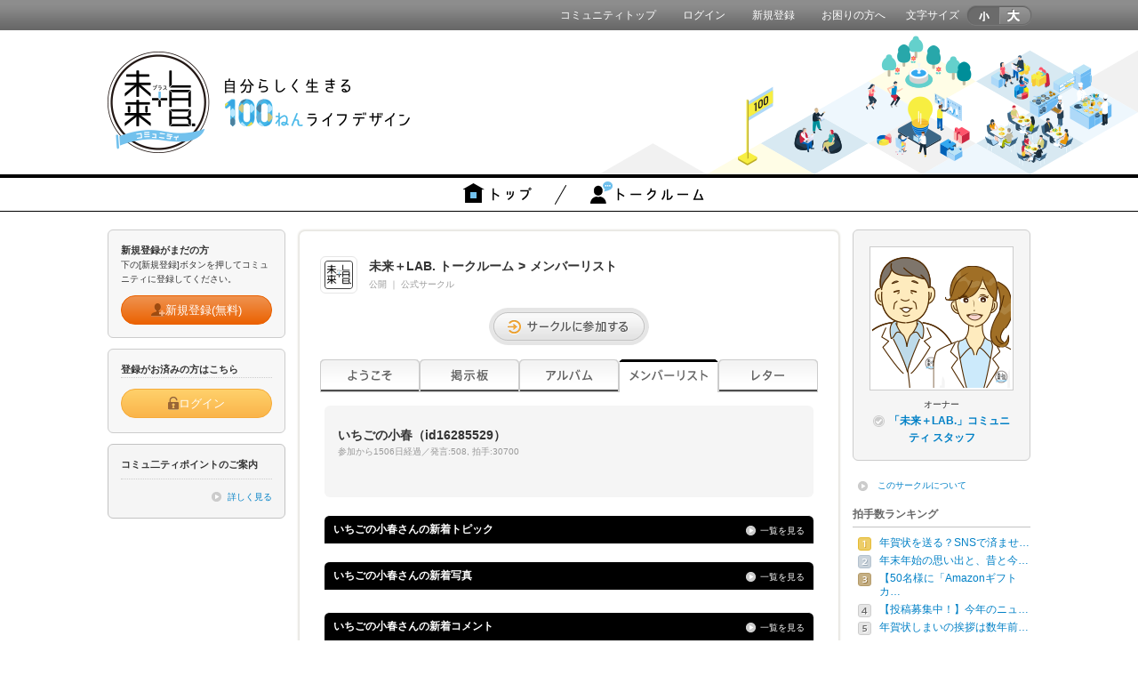

--- FILE ---
content_type: text/html; charset=utf-8
request_url: https://www.beach.jp/circlemember/af07401/16285529/detail
body_size: 50675
content:

<!doctype html>
<html lang="ja">
<head>
<meta charset="utf-8" />
    <meta name="description" content="「未来＋LAB.」コミュニティは、一人ひとりが「未来の研究員」に扮して、これからの住まい、食、健康、お金などのことを、おしゃべりする場です。どなたでも無料でご参加いただけます。運営：三友エージェンシー">
  <meta name="keywords" content="">
  <meta property="og:title" content="未来＋LAB. コミュニティ ｜ Beach - ビーチ">
  <meta property="og:type" content="website">
  <meta property="og:description" content="「未来＋LAB.」コミュニティは、一人ひとりが「未来の研究員」に扮して、これからの住まい、食、健康、お金などのことを、おしゃべりする場です。どなたでも無料でご参加いただけます。運営：三友エージェンシー">
  <meta property="og:url" content="https://www.beach.jp/community/100LAB">
  <meta property="og:image" content="https://www.beach.jp/asset/community/100LAB/images/anot/header_ogimage.png">
  <link rel="apple-touch-icon-precomposed" href="/asset/community/100LAB/images/static/img_webclip.png">
  <link rel="stylesheet" type="text/css" href="/js/ja_JP/beach-components/index.css">
<script type="module" src="/js/ja_JP/beach-components/index.js"></script>
<title>いちごの小春さん：サークルメンバー一覧:未来＋LAB. トークルーム｜Beach - ビーチ</title>
<meta name="pageid" content="P03-05" />
<link rel="stylesheet" type="text/css" media="screen" href="/css/ja_JP/import.css" />
<link rel="stylesheet" type="text/css" media="screen" href="/css/ja_JP/beach_nav.css" />
<link rel="stylesheet" type="text/css" media="screen" href="/css/ja_JP/circle.css" />
<link rel="stylesheet" type="text/css" media="screen" href="/css/ja_JP/skins/1/designSkin.css" />
<script type="text/javascript" src="/js/ja_JP/jquery.min.js"></script>
<script type="text/javascript" src="/js/ja_JP/jquery.cookie.js"></script>
<script type="text/javascript" src="/js/ja_JP/common.js"></script>
<script type="text/javascript" src="/js/ja_JP/ConnectedSelect.js"></script>
<script type="text/javascript" src="/js/ja_JP/bubble/jquery.dragsort.js"></script>
<script type="text/javascript" src="/js/ja_JP/bubble/raphael-min.js"></script>
<script type="text/javascript" src="/js/ja_JP/bubble/beach-nav.js"></script>
<script type="text/javascript" src="/js/ja_JP/circle.js"></script>
<script type="text/javascript" src="/js/ja_JP/directApi.js"></script>
<script type="text/javascript" src="/js/ja_JP/topicComment.js"></script>
<link rel="shortcut icon" href="/favicon.ico" />
<!--[if IE]>
<script src="/js/ja_JP/html5.js"></script>
<![endif]-->
<link rel="stylesheet" href="/asset/spv/100LAB/css/ja_JP/community.css" type="text/css" media="screen"><link rel="stylesheet" href="/asset/spv/100LAB/css/ja_JP/circle_af07401.css" type="text/css" media="screen"></head>
<body>

    <link rel="stylesheet" href="/css/ja_JP/common_spvdefault.css" type="text/css" media="screen">
  <header id="header"><!-- header -->
  <div id="headerInner" class="clearfix">
    <nav><!-- topnav -->
  <ul>
  <li><a href="https://www.beach.jp/community/100LAB/index">コミュニティトップ</a></li>
  <li><a href="https://www.beach.jp/user/login?spv=100LAB&circle=af07401&redirect=https%3A%2F%2Fwww.beach.jp%2Fcirclemember%2Faf07401%2F16285529%2Fdetail">ログイン</a></li>
  <li><a href="https://www.beach.jp/user/crtregisterurl?spv=100LAB&circle=af07401">新規登録</a></li>
  <li><a href="https://www.beach.jp/mall/searchhelp" target="_blank">お困りの方へ</a></li>
  <li>
    <div id="boxTopFontSize" class="clearfix">
  <p>文字サイズ</p>
  <ul>
  <li id="sizeS"><img src="/images/ja_JP/common/btn/btn_fontsize01_s.png" alt="小"></li>
  <li id="sizeL"><img src="/images/ja_JP/common/btn/btn_fontsize01_l.png" alt="大"></li>
  </ul>
  </div>
    </li>
  </ul>
  </nav><!-- /topnav -->
  </div>
  </header><!-- /header -->





<section>
<section id="cmsHeaderColumnLogout" class="cmsResetStyle cmsCommonStyle">


<style>
.cmsHeader {
min-width: 1038px;
width: 100%;
}
.cmsHeader .cmsHeaderTop {
border-bottom: 4px solid #000;
overflow: hidden;
}
.cmsHeader .cmsHeaderTopInner {
display: flex;
justify-content: space-between;
align-items: center;
width: 1038px;
margin: 0 auto;
position: relative;
}
.cmsHeader .cmsHeaderTopImg {
margin-right: -121px;
}
.cmsHeader .cmsHeaderBottom {
border-bottom: 1px solid #000;
}

.cmsHeader .cmsHeaderNav {
display: flex;
justify-content: center;
width: 1038px;
margin: 0 auto;
padding: 4px 0 3px;
}
.cmsHeader .cmsHeaderNav li {
padding-right: 33px;
padding-left: 33px;
position: relative;
}
.cmsHeader .cmsHeaderNav li:last-child {
padding-right: 0;
}
.cmsHeader .cmsHeaderNav li:not(:last-child)::before {
content: "";
display: block;
width: 1px;
height: 25px;
background: #000;
position: absolute;
top: 50%;
right: 0;
transform: translateY(-50%) rotate(30deg);
}
/*
.cmsHeader .cmsHeaderNav {
display: flex;
justify-content: flex-end;
width: 1038px;
margin: 0 auto;
}
.cmsHeader .cmsHeaderNav li {
padding-right: 33px;
padding-left: 33px;
position: relative;
}
.cmsHeader .cmsHeaderNav li:last-child {
padding-right: 33px;
}
.cmsHeader .cmsHeaderNav li:not(:last-child)::before {
content: "";
display: block;
width: 1px;
height: 25px;
background: #000;
position: absolute;
top: 50%;
right: 0;
transform: translateY(-50%) rotate(30deg);
}
.cmsHeader .cmsHeaderNav .cmsHeaderNavTop {
padding-top: 6px;
padding-bottom: 9px;
}
.cmsHeader .cmsHeaderNav .cmsHeaderNavTalk {
padding-top: 4px;
padding-bottom: 8px;
}
*/
</style>

<div class="cmsHeader">
<div class="cmsHeaderTop">
<div class="cmsHeaderTopInner">
<p class="cmsHeaderCommunityLogo"><a href="/community/100LAB/index" class="modImgOver"><img class="velB" src="/asset/community/100LAB/images/static/cms_head_community_logo.png" alt="未来＋LAB.コミュニティ 自分らしく生きる100ねんライフデザイン"></a></p>
<p class="cmsHeaderTopImg"><img class="velB" src="/asset/community/100LAB/images/static/cms_head_img.png" alt=""></p>
</div>
</div><!-- /.cmsHeaderTop -->
<div class="cmsHeaderBottom">
<ul class="cmsHeaderNav">
<li class="cmsHeaderNavTop"><a href="/community/100LAB/index" class="modImgOver"><img class="velB" src="/asset/community/100LAB/images/static/cms_head_nav_top.png" alt="トップ"></a></li>
<li class="cmsHeaderNavTalk"><a href="/circleboard/af07401/" class="modImgOver"><img class="velB" src="/asset/community/100LAB/images/static/cms_head_nav_talk.png" alt="トークルーム"></a></li>
<!-- <li class="cmsHeaderNavSmbc"><a href="/circleboard/af08464/" class="modImgOver"><img class="velB" src="/asset/community/100LAB/images/static/cms_head_nav_smbc.png" alt="みらいのおかね"></a></li> -->
</ul>
</div><!-- /.cmsHeaderBottom -->
</div><!-- /.cmsHeader -->

<!-- ▼Beach Bnr&Topic共通コード▼ -->
<style>
/*  バナーのみ */
.cmsBnr {
  margin-bottom: 20px;
}
.cmsBnr img {
  vertical-align: middle;
}
/*  バナー下部注釈 */
.cmsTxtNotes {
  margin-left: 1em;
  padding-top: 5px;
  font-size: 84%;
}
.cmsTxtNotes  li {
  text-indent: -1em;
}

/*  バナー大 ベース */
.cmsBnrBig {
  margin-bottom: 20px;
}
.cmsBnrBig img {
  vertical-align: middle;
}
.cmsBnrBig>a {
  display: block;
  position: relative;
}
.cmsBnrBig>a.cmsArrowBottom::before{
  content: "";
  position: absolute;
  left: 50%;
  bottom: -20px;
  display: block;
  width: 0;
  height: 0;
  border: 10px solid transparent;
  border-top: 10px solid #ccc;
  margin-left: -10px;
}
.cmsBnrBig h4 {
  position: relative;
  margin-bottom: 20px;
  padding: 6px 10px 6px;
  background:#ccc;
  color: #333;
  font-size: 14px; /* 116% */
  font-weight: bold;
}
.cmsBnrBig h4.cmsArrowBottom::before{
  content: "";
  position: absolute;
  left: 50%;
  bottom: -20px;
  display: block;
  width: 0;
  height: 0;
  border: 10px solid transparent;
  border-top: 10px solid #ccc;
  margin-left: -10px;
}
.cmsBnrBig .cmsTopicPart {
  padding: 20px 0 30px;
  background:#e5e5e5;
}
.cmsBnrBig .cmsTopicPart>h4,
.cmsBnrBig .cmsTopicPart>ul,
.cmsBnrBig .cmsTopicPart .rssBlock1,
.cmsBnrBig .cmsTopicPart .rssBlock2,
.cmsBnrBig .cmsTopicPart .rssBlock3,
.cmsBnrBig .cmsTopicPart .rssBlock4,
.cmsBnrBig .cmsTopicPart .rssBlock5,
.cmsBnrBig .cmsTopicPart .rssBlock6,
.cmsBnrBig .cmsTopicPart .rssBlock7,
.cmsBnrBig .cmsTopicPart>p {
  margin-right: 15px;
  margin-left: 15px;
}
.cmsBnrBig a.cmsBtn {
  display: flex;
  justify-content: center;
  align-items: center;
  width: 360px;
  height: 50px;
  margin: 16px auto 0;
  background:#ccc;
  border-radius: 25px;
  box-sizing: border-box;
  color: #333;
  font-size: 18px; /* 145.5% */
  font-weight: bold;
  text-align: center;
}
.cmsBnrBig a.cmsBtn.cmsPlusArrowBefore::before {
  display:  inline-block;
  content: "";
  width: 0;
  height: 0;
  position:  relative;
  left: 0;
  top: 3px;
  margin-top: -6px;
  margin-right: 6px;
  border: 6px solid transparent;
  border-left: 6px solid #333;
  vertical-align: middle;
}
.cmsBnrBig a.cmsBtn.cmsPlusArrowAfter::after {
  display:  inline-block;
  content: "";
  width: 0;
  height: 0;
  position:  relative;
  left: 0;
  top: 3px;
  margin-top: -6px;
  margin-left: 10px;
  border: 6px solid transparent;
  border-left: 6px solid #333;
  vertical-align: middle;
}
.cmsBnrBig a:hover.cmsBtn {
  text-decoration: none;
  filter: alpha(opacity=70);
  -moz-opacity: 0.7;
  opacity: 0.7;
  zoom:1;
}

/*  バナー＋トピックリスト（テキストタイプ） ベース */

.cmsTopicListTxt {
  background:#fff;
  margin-bottom: 20px;
  padding: 0;
  border-radius: 8px;
}
.cmsBnrBig .cmsTopicListTxt {
  padding: 0 15px;
}
.cmsTopicListTxt li {
  padding: 15px 0;
  border-bottom: solid 1px #e6e6e6;
  font-size: 14px;
}
.cmsTopicListTxt li a {
  position:relative;
  display: block;
  font-size: 14px;
  font-weight: bold;
}
.cmsTopicListTxt li span {
  font-size: 11px;
  color: #999;
}
.cmsTopicListTxt span.icoNew {
  margin-right: 4px;
  padding: 2px 7px;
  border-radius: 10px;
  font-weight: bold;
  text-align: center;
  background-color: #eb6304;
  color: #fff;
  font-size: 10px; /* 85% */
}
.cmsTopicListTxt li:last-child {
  border-bottom: none;
}
.cmsTopicListTxt li.nolink {
  display: flex;
  justify-content: center;
  color: #999;
  font-size: 14px;
}

/*  バナー＋アイコン入りリスト */
.cmsTopicListTxt.cmsPlusIcon li a {
  position:relative;
  padding-left: 30px; /*アイコンサイズ＋10px */
}
.cmsTopicListTxt.cmsPlusIcon li span {
  position: relative;
  left: 30px;
}
.cmsTopicListTxt.cmsPlusIcon li a::before {
  content:"";
  position:absolute;
  top: 50%;
  left: 0;
  width:20px;
  height:20px;
  background:url(https://placehold.jp/20x20.png) no-repeat;
  margin-top: -10px; /* アイコンサイズの半分 */
  display:inline-block;
}
.cmsTopicListTxt.cmsPlusIcon li.nolink {
  padding-left: 0px; /* アイコンサイズ＋10pxをリセット */
}

/*  バナー＋サムネイル入りリスト */
.cmsTopicListTxt.cmsPlusThumbnail li {
  max-height:100%;
  overflow: hidden;
  position:relative;
  display: -webkit-flex;
  display: flex;
  -webkit-align-items: flex-start;
  align-items: flex-start;
}
.cmsTopicListTxt.cmsPlusThumbnail li div {
  display: inline-block;
  margin-left: 15px;
}
.cmsTopicListTxt.cmsPlusThumbnail img {
  border: 1px #ccc solid;
}

/*  矢印入りリスト */
.cmsTopicListTxt.cmsPlusArrow li a {
  padding-right: 35px;
}
.cmsTopicListTxt.cmsPlusArrow li a::after {
  content:"";
  position: absolute;
  top: 50%;
  right: 15px;
  width: 8px;
  height: 8px;
  margin-top: -4px;
  border: 0px;
  border-top: solid 2px #ccc;
  border-right: solid 2px #ccc;
  transform: rotate(45deg);
  display:inline-block;
}

/*  バナー＋RSS(パターン1) */
.cmsBnrBig .rssBlock1,
.cmsBnrBig .rssBlock2,
.cmsBnrBig .rssBlock3,
.cmsBnrBig .rssBlock4,
.cmsBnrBig .rssBlock5,
.cmsBnrBig .rssBlock5,
.cmsBnrBig .rssBlock7 {
  margin-bottom: 20px;
  padding: 15px 15px 0;
  background:#fff;
  border-radius: 8px;
}
.cmsBnrBig .rssItem:last-child .rssLayout {
    margin-bottom: 0;
    border-bottom: none;
}

/*  バナー＋トピックリスト（ボタンタイプ） ベース */
.cmsTopicListBtn {
  padding: 20px 0 30px;
  background:#e5e5e5;
}
.cmsTopicListBtn {
  margin-bottom: 20px;
  padding: 0;
}
.cmsTopicListBtn li {
  font-size: 14px;
  line-height: 1.3;
  margin: 0 0 10px;
  display: flex;
  align-items: center;
}
.cmsTopicListBtn li a {
  position:relative;
  width: 520px;
  min-height: 50px;
  display: flex;
  align-items: center;
  box-sizing: border-box;
  background:#fff;
  color: #333;
  font-size: 14px;
  font-weight: bold;
  padding: 10px 15px;
}
.cmsTopicListBtn li.nolink {
  display: flex;
  justify-content: center;
  align-items: center;
  background:#f5f5f5;
  color: #999;
  padding: 0;
  font-size: 14px;
  height: 50px;
}
.cmsTopicListBtn li a,
.cmsTopicListBtn li.nolink {
  border-radius: 5px;
}
.cmsTopicListBtn li a:hover {
  text-decoration: none;
  filter: alpha(opacity=70);
  -moz-opacity: 0.7;
  opacity: 0.7;
  zoom:1;
}
.cmsTopicListBtn.cmsPlusIcon li a::before {
  content:"";
  position:absolute;
  top: 50%;
  left: 15px;
  width:20px;
  height:20px;
  background:url(https://placehold.jp/20x20.png) no-repeat;
  margin-top: -10px; /* アイコンサイズの半分 */
  display:inline-block;
}
.cmsTopicListBtn.cmsPlusArrow li a::after {
  content:"";
  position: absolute;
  top: 50%;
  right: 15px;
  width: 8px;
  height: 8px;
  margin-top: -4px;
  border: 0px;
  border-top: solid 2px #ccc;
  border-right: solid 2px #ccc;
  transform: rotate(45deg);
  display:inline-block;
}
.cmsTopicListBtn li span {
  font-size: 11px;
  color: #999;
}
.cmsTopicListBtn span.icoNew {
  background-color: #eb6304;
  color: #fff;
  font-size: 10px;
}
.cmsTopicListBtn li:last-child {
  border-bottom: none;
}
/*  バナー＋ボタンリスト＋アイコン  */
.cmsTopicListBtn.cmsPlusIcon li a {
  padding: 10px 15px 10px 45px;
}
/*  バナー＋ボタンリスト＋矢印  */
.cmsTopicListBtn.cmsPlusArrow li a {
  padding: 10px 25px 10px 15px;
}
/*  バナー＋ボタンリスト＋アイコン＆矢印  */
.cmsTopicListBtn.cmsPlusIcon.cmsPlusArrow li a {
  padding: 10px 25px 10px 45px;
}
</style>
<!--  /▲Beach Bnr&Topic共通コード▲ -->

<!-- ▼Beach RSS共通コード(v1)▼ -->
<style>
.rssItem {
  display: none;
}
.rssItem.complete {
  display: block;
}
.rssLayout {
  border-bottom: #e5e5e5 1px solid;
  display: -webkit-box;
  display: flex;
  margin-bottom: 15px;
  padding-bottom: 17px;
}
.rssLayout .rssArticles {
  -webkit-box-flex: 1;
  flex: 1;
  -webkit-box-ordinal-group: 2;
  order: 1;
  position: relative;
}
.rssLayout .rssArticles .rssTitle {
  font-size: 116%;
  font-weight: bold;
  margin-bottom: 5px;
}
.rssLayout .rssArticles .rssTitle.rssTitleHight {
  overflow: hidden;
}
.rssLayout .rssArticles .rssDescription {
  margin-bottom: 10px;
}
.rssLayout .rssArticles.rssIcon {
  padding-left: 25px;
}
.rssLayout .rssArticles.rssIcon::before {
  background: url(https://placehold.jp/16x16.png) no-repeat 0 0;
  content: "";
  display: block;
  height: 16px;
  left: 0;
  position: absolute;
  top: 3px;
  width: 16px;
}
.rssLayout .rssThumb{
  border: #ccc 1px solid;
  display: table;
  margin-right: 15px;
  table-layout: fixed;
}
.rssLayout .rssThumb span {
  display: table-cell;
  text-align: center;
  vertical-align: middle;
}
.rssLayout .rssThumb img {
  max-height: 100%;
  max-width: 100%;
  vertical-align: middle;
}
.rssLayout .rssThumb.rssResizeImg70,
.rssLayout .rssThumb.rssResizeImg70 span {
  height: 70px;
  width: 70px;
}
.rssLayout .rssThumb.rssResizeImg130,
.rssLayout .rssThumb.rssResizeImg130 span {
  height: 130px;
  width: 130px;
}
.rssLayout .rssContents > p {
  color: #999;
  display: inline-block;
  font-size: 93%;
}
.rssLayout .rssContents > p::after {
  content: '｜';
  padding: 0 1px 0 5px;
}
.rssLayout .rssContents > p:first-child::after,
.rssLayout .rssContents > p:last-child::after {
  content: none;
  padding: 0;
}
.rssLayout .rssContents .rssNew[data-isnew="true"]::before {
  background-color: #f7ee41;
  border-radius: 10px;
  color: #000;
  content: 'NEW';
  font-size: 85%;
  font-weight: bold;
  margin-right: 4px;
  padding: 2px 7px;
  text-align: center;
}
.rssLayout .rssContents .rssNew[data-isnew="false"] {
  display: none;
}
.noRssBlock {
  display: -webkit-box;
  display: flex;
  margin-bottom: 20px;
  width: 100%;
}
.noRssBlock .noRssArticles {
  background: #f5f5f5;
  border-radius: 6px;
  box-sizing: border-box;
  padding: 10px 10px 20px;
}
.noRssBlock .noRssArticles .noRssThumb {
  margin-bottom: 15px;
  text-align: center;
}
.noRssBlock .noRssArticles .noRssThumb .noRssImgFrame {
  border: #bab5ac 1px solid;
  vertical-align: middle;
}
.noRssBlock .noRssArticles .noRssTitle {
  font-size: 116%;
  font-weight: bold;
  margin-bottom: 15px;
  padding: 0 5px;
}
.noRssBlock .noRssArticles .noRssDescription {
  margin-bottom: 15px;
  padding: 0 5px;
}
.noRssBlock .noRssArticles .noRssContents {
  padding: 0 5px;
}
.noRssBlock .noRssArticles .noRssContents.noRssIconNew::before {
  background: #eb6304;
  border-radius: 10px;
  color: #fff;
  content: 'NEW';
  font-size: 85%;
  font-weight: bold;
  display: inline-block;
  line-height: 1.0;
  margin-right: 7px;
  padding: 4px 7px 3px;
  text-align: center;
}
.noRssBlock .noRssArticles .noRssContents > p {
  color: #999;
  display: inline-block;
}
.noRssBlock .noRssArticles .noRssContents > p::after {
  content: '｜';
  padding-left: 4px;
}
.noRssBlock .noRssArticles .noRssContents > p:last-child::after {
  content: none;
  padding-left: 0;
}
.noRssBlock.noRssMultipleLayout {
  flex-wrap: wrap;
}
.noRssBlock.noRssMultipleLayout .noRssArticles {
  margin-left: 6px;
  margin-bottom: 20px;
  width: 272px;
}
.noRssBlock.noRssMultipleLayout .noRssArticles:nth-child(odd) {
  margin-left: 0;
}
</style>

<script>

  //---------------------------------------- Beach RSS feed (v3)
  var BEACH_RSS_OPTS = {
    endpoint: '//digest.beach.jp/asset/rss/rss_parser.php',
    params: {
      require: [
        {key: '100lab_01', query: 'sp=100LAB&cl=af07401&ct=3&ctype=1&ui=3416089'},
        {key: '100lab_02', query: 'sp=100LAB&cl=af07401&ct=3&ctype=1&notui=3416089'},
        {key: '100lab_03', query: 'sp=100LAB&cl=af07401&ct=3&ctype=1&notui=3416089'},
        {key: '100lab_04', query: 'sp=100LAB&cl=af07401&ct=3&ctype=1&notui=3416089'},
      ],
      opts: {
        date_format: 'Y/m/d',
        upto_new_date: '7 day'
      }
    },
    oncomplete: {
      class_to: '.rssItem'
    }
  }

</script>
<script src="//digest.beach.jp/asset/rss/beach-parser.min.js"></script>
<!-- /▲Beach RSS共通コード▲ -->


</section><!-- /#cmsHeaderColumnLogout --></section>

<div id="content"><!-- #content -->
<div id="sideLeft"><!-- sideLeft -->



<section>
<div id="boxSideEntry">
<h3>新規登録がまだの方</h3>
<p class="mg10b">下の[新規登録]ボタンを押してコミュニティに登録してください。</p>
<div class="modBeachBtn">
    <a href="https://www.beach.jp/user/crtregisterurl?spv=100LAB&circle=af07401" class="beachBtn beachBtn_orangeDark beachBtn_jsSizing">
        <img class="beachBtnIcon" src="/images/ja_JP/common/btn_icon/icon_sign_up.png" alt="">
        <div class="beachBtnContent">
            <span>新規登録(無料)</span>
        </div>
    </a>
</div>
</div>
</section>

<section>
<div id="boxSideLogin">
<h3>登録がお済みの方はこちら</h3>
<div class="boxSideLoginInner">
<div class="modBeachBtn">
    <a href="https://www.beach.jp/user/login?spv=100LAB" data-redirect-url="https://www.beach.jp/circlemember/af07401/16285529/detail" class="beachBtn beachBtn_orange beachBtn_jsSizing addHashTargetSideBar">
        <img class="beachBtnIcon" src="/images/ja_JP/common/btn_icon/icon_login.png" alt="">
        <div class="beachBtnContent">
            <span>ログイン</span>
        </div>
    </a>
</div>
</div>
</div>
</section>
<script>
  appendUrlHash('.addHashTargetSideBar', 'redirect');
</script>


<section>
<div class="boxSidePoint">
<h3>コミュ二ティポイントのご案内</h3>
<p class="linkMore mg0b"><a href="https://sp.beach.jp/100LAB/point/pc/index.html">詳しく見る</a></p>
</div>
</section>


<section>
</section>
</div><!-- /sideLeft -->

<section id="mainColumn3"><!-- mainColumn3 -->
<div class="mainColumnInner">




<div class="boxStatus clearfix circle-star-type-non-normal">
  <p class="modCircleIcon"><img src="/asset/circle/af/07/401/images/icon.png" alt="未来＋LAB. トークルーム"></p>
  <div class="modCircleName clearfix">
    <div class="modCircleNameChatStatusArea">
      <div>
                        <h2><span data-wovn-ignore>未来＋LAB. トークルーム</span><span class="mg5r mg5l">&gt;</span>メンバーリスト</h2>
        <div class="c-circle-set">
          <span>
            公開          </span>
                      <span>｜</span>
            <span>公式サークル</span>
                  </div>
              </div>

          </div>
  </div>
</div>


      <div class="boxStatus clearfix">
      <div class="modCircleName clearfix">
        
						<p id="boxJoinCircle" class="clear">
						<a href="https://www.beach.jp/user/crtregisterurl?spv=100LAB"><img src="/images/ja_JP/common/btn/btn_circlejoin.png" alt="サークルに参加する" class="jsRollover"></a>
						</p>
			      </div>
    </div>
  
  <div id="modTabCircle">
    <ul>
      <li class="modtab01">
                  <a href="https://www.beach.jp/circle/af07401/#modTabCircle">ようこそ</a>
              </li>
      <li class="modtab02">
                  <a href="https://www.beach.jp/circleboard/af07401/index#modTabCircle">掲示板</a>
              </li>
      <li class="modtab03">
                  <a href="https://www.beach.jp/circle/af07401/album#modTabCircle">アルバム</a>
              </li>
      <li class="modtab04">
                  <a href="https://www.beach.jp/circlemember/af07401/list#modTabCircle"><span class="modTabStay">メンバーリスト</span></a>
              </li>
      <li class="modtab05">
                  <span>レター</span>
              </li>
    </ul>
  </div>

<div class="boxContainer"><!-- boxContainer -->
<div id="boxSignboardCircle">
</div>
<div class="boxGray pd15a clearfix"><!-- boxGray -->
<div class="modContributionArea clearfix">
<div class="modArticleBlock wid420">
<h3 class="modTopicTitle"><span data-wovn-ignore>いちごの小春</span>（id16285529）</h3>
<p class="modCreationDate">参加から1506日経過／発言:508,&nbsp;拍手:30700</p>
<p data-wovn-ignore></p>
</div>
</div>

<div class="boxClapActions mg10t"><!-- boxClapActions -->
<ul class="clearfix px11">
</ul>
</div><!-- /boxClapActions -->
</div><!-- /boxGray -->


<div class="titH3MainC01 mg10b">
<h3><span data-wovn-ignore>いちごの小春</span>さんの新着トピック</h3>
<p><a href="https://www.beach.jp/circlemember/af07401/topiclist/16285529">一覧を見る</a></p>
<div class="modTitH3Foot">&nbsp;</div>
</div>
<div class="boxCommonInner"><!-- boxCommonInner -->
<ul>
</ul>
</div><!-- /boxCommonInner -->

<div class="titH3MainC01">
<h3><span data-wovn-ignore>いちごの小春</span>さんの新着写真</h3>
<p><a href="https://www.beach.jp/circlemember/af07401/imagelist/16285529">一覧を見る</a></p>
<div class="modTitH3Foot">&nbsp;</div>
</div>
<div id="boxNewPhoto">
<ul class="clearfix">
</ul>
</div>

<div class="titH3MainC01">
<h3><span data-wovn-ignore>いちごの小春</span>さんの新着コメント</h3>
<p><a href="https://www.beach.jp/circlemember/af07401/commentlist/16285529">一覧を見る</a></p>
<div class="modTitH3Foot">&nbsp;</div>
</div>
<div class="boxCommonInner"><!-- boxCommonInner -->
<div class="modFukidashiWrap">



<a name="position1100221254031" id="position1100221254031"></a>
<div class="modFukidashi02 commentBox1100221254031"><!-- modFukidashi02 -->
<div class="modFukidashiInner01">
<div class="modFukidashiInner02 clearfix">
<div class="clearfix">
<p class="modContributorName">from:
<a href="https://www.beach.jp/circlemember/af07401/16285529/detail" class="mg5l">
<span data-wovn-ignore>いちごの小春</span>さん</a>
</p>



    <div data-widget="user-post-context-menu"
         data-display-type="pc"
         data-copy-url="https://www.beach.jp/circleboard/af07401/topic/1100221254031#position1100221254031"
         data-edit-url="https://www.beach.jp/circleboard/af07401/edtcomment/1100221254031"
         data-topic-id="1100221254031"
         data-circle-member-id="0"
         data-current-item-selector=".commentBox1100221254031"
         data-circle-id="af07401"
         data-my-circle-member-Id="0"
         data-its-circle-member-id="16285529"
         data-topic-comment-id="1100221254031"
         data-delete-after-method="reload"
         data-can-report="false"
         data-can-edit="false"
         data-can-delete="true"
         style="float: right;"></div>
<p class="time">2026/01/17 17:20:01</p>
</div>
<div class="modContributionArea clearfix pd10b">
<p class="modIcon"><span class="modIconMem02">icon</span></p><div class="modArticleBlock wid470 clearfix">
<div class="modAllSentence ">
<p class="modAllSentenceBody" data-wovn-ignore data-link-keyword-use="false" data-link-keyword-comment-id="1100221254031">
  SNSで送りました</p>
<p class="modSentenceLink"><a href="https://www.beach.jp/circleboard/af07401/comment/1100221254031#position1100221254031">&gt;&nbsp;全文を見る</a></p>
</div>

</div>
</div>
<!-- start 編集 -->

</div>
</div>
</div><!-- /modFukidashi -->



<a name="position1100221253817" id="position1100221253817"></a>
<div class="modFukidashi02 commentBox1100221253817"><!-- modFukidashi02 -->
<div class="modFukidashiInner01">
<div class="modFukidashiInner02 clearfix">
<div class="clearfix">
<p class="modContributorName">from:
<a href="https://www.beach.jp/circlemember/af07401/16285529/detail" class="mg5l">
<span data-wovn-ignore>いちごの小春</span>さん</a>
</p>



    <div data-widget="user-post-context-menu"
         data-display-type="pc"
         data-copy-url="https://www.beach.jp/circleboard/af07401/topic/1100221253817#position1100221253817"
         data-edit-url="https://www.beach.jp/circleboard/af07401/edtcomment/1100221253817"
         data-topic-id="1100221253817"
         data-circle-member-id="0"
         data-current-item-selector=".commentBox1100221253817"
         data-circle-id="af07401"
         data-my-circle-member-Id="0"
         data-its-circle-member-id="16285529"
         data-topic-comment-id="1100221253817"
         data-delete-after-method="reload"
         data-can-report="false"
         data-can-edit="false"
         data-can-delete="true"
         style="float: right;"></div>
<p class="time">2026/01/17 16:33:09</p>
</div>
<div class="modContributionArea clearfix pd10b">
<p class="modIcon"><span class="modIconMem02">icon</span></p><div class="modArticleBlock wid470 clearfix">
<div class="modAllSentence ">
<p class="modAllSentenceBody" data-wovn-ignore data-link-keyword-use="false" data-link-keyword-comment-id="1100221253817">
  コンビニスィーツ</p>
<p class="modSentenceLink"><a href="https://www.beach.jp/circleboard/af07401/comment/1100221253817#position1100221253817">&gt;&nbsp;全文を見る</a></p>
</div>

</div>
</div>
<!-- start 編集 -->

</div>
</div>
</div><!-- /modFukidashi -->



<a name="position1100221253813" id="position1100221253813"></a>
<div class="modFukidashi02 commentBox1100221253813"><!-- modFukidashi02 -->
<div class="modFukidashiInner01">
<div class="modFukidashiInner02 clearfix">
<div class="clearfix">
<p class="modContributorName">from:
<a href="https://www.beach.jp/circlemember/af07401/16285529/detail" class="mg5l">
<span data-wovn-ignore>いちごの小春</span>さん</a>
</p>



    <div data-widget="user-post-context-menu"
         data-display-type="pc"
         data-copy-url="https://www.beach.jp/circleboard/af07401/topic/1100221253813#position1100221253813"
         data-edit-url="https://www.beach.jp/circleboard/af07401/edtcomment/1100221253813"
         data-topic-id="1100221253813"
         data-circle-member-id="0"
         data-current-item-selector=".commentBox1100221253813"
         data-circle-id="af07401"
         data-my-circle-member-Id="0"
         data-its-circle-member-id="16285529"
         data-topic-comment-id="1100221253813"
         data-delete-after-method="reload"
         data-can-report="false"
         data-can-edit="false"
         data-can-delete="true"
         style="float: right;"></div>
<p class="time">2026/01/17 16:32:32</p>
</div>
<div class="modContributionArea clearfix pd10b">
<p class="modIcon"><span class="modIconMem02">icon</span></p><div class="modArticleBlock wid470 clearfix">
<div class="modAllSentence ">
<p class="modAllSentenceBody" data-wovn-ignore data-link-keyword-use="false" data-link-keyword-comment-id="1100221253813">
  おめでとうございます</p>
<p class="modSentenceLink"><a href="https://www.beach.jp/circleboard/af07401/comment/1100221253813#position1100221253813">&gt;&nbsp;全文を見る</a></p>
</div>

</div>
</div>
<!-- start 編集 -->

</div>
</div>
</div><!-- /modFukidashi -->
</div>
</div><!-- /boxCommonInner -->
</div><!-- /boxContainer -->

</div><!-- / mainColumnInner -->
</section><!-- / mainColumn3 -->

<aside id="sideRight"><!-- sideRight -->


<section>
</section>


  <section id="unitOwner">
    <div id="boxSideOwnerProfile">
      <figure>
                  <a href="https://www.beach.jp/circlemember/af07401/12794188"><img src="/asset/circle/af/07/401/images/owner.png" alt=""></a>

                    <figcaption><span class="px11 fwN">オーナー</span><br>
            <span class="modOfficialIcon"></span><a href="https://www.beach.jp/circlemember/af07401/12794188"><span data-wovn-ignore>「未来＋LAB.」コミュニティ スタッフ</span></a>
          </figcaption>
        
              </figure>

          </div>

    <div id="boxCircleSubActions" class="mg15b">
      <p class="modOwnerProfileStyle">
        <a href="https://www.beach.jp/circle/af07401/about">このサークルについて</a>
      </p>

          </div>
  </section>

<script>
  (function () {
    const unitOwnerSetting = $('#unitOwnerSetting');
    const unitOwnerSettingContent = $('#unitOwnerSettingContent');

    unitOwnerSetting.click(function () {
      if (unitOwnerSettingContent.css('display') === 'none') {
        unitOwnerSettingContent.slideDown('fast');
        unitOwnerSetting.addClass('unitOwnerSetting_modIconArrowB01');
      } else {
        unitOwnerSettingContent.slideUp('fast');
        unitOwnerSetting.removeClass('unitOwnerSetting_modIconArrowB01');
      }
    });
  }())
</script>


<section>
</section>


  <section id="unitApplauseRanking">
    <h3 class="titH3Side01">拍手数ランキング</h3>
          <ol class="boxSideRanking" data-wovn-ignore>
                                              <li>
            <span class="modIconRnk01">icon</span>
            <a href="https://www.beach.jp/circleboard/af07401/topic/1100221140751#boxTopicPageLink">年賀状を送る？SNSで済ませ…</a>
          </li>
                                      <li>
            <span class="modIconRnk02">icon</span>
            <a href="https://www.beach.jp/circleboard/af07401/topic/1100221233798#boxTopicPageLink">年末年始の思い出と、昔と今…</a>
          </li>
                                      <li>
            <span class="modIconRnk03">icon</span>
            <a href="https://www.beach.jp/circleboard/af07401/topic/1100221126062#boxTopicPageLink">【50名様に「Amazonギフトカ…</a>
          </li>
                                      <li>
            <span class="modIconRnk04">icon</span>
            <a href="https://www.beach.jp/circleboard/af07401/comment/1100221148116#boxTopicPageLink">【投稿募集中！】今年のニュ…</a>
          </li>
                                      <li>
            <span class="modIconRnk05">icon</span>
            <a href="https://www.beach.jp/circleboard/af07401/comment/1100221145073#boxTopicPageLink">年賀状しまいの挨拶は数年前…</a>
          </li>
              </ol>
        <p class="linkMore">
      <a href="https://www.beach.jp/circle/af07401/claprankingrecently#boxTopicPageLink">一覧を見る</a>
    </p>
  </section>


<section id="unitPastRemarks">
<h3 class="titH3Side01">過去の発言</h3>
<ul id="boxSideCommentArchive">
<li><span class="modIconArrowR01">icon</span><span class="modArchiveYear">2026年</span>
<ul class="modArchiveList">
<li>├<a href="https://www.beach.jp/circleboard/af07401/topictitle?archive=202601">1月</a></li>
</ul>
</li>
<li><span class="modIconArrowR01">icon</span><span class="modArchiveYear">2025年</span>
<ul class="modArchiveList">
<li>├<a href="https://www.beach.jp/circleboard/af07401/topictitle?archive=202512">12月</a></li>
<li>├<a href="https://www.beach.jp/circleboard/af07401/topictitle?archive=202511">11月</a></li>
<li>├<a href="https://www.beach.jp/circleboard/af07401/topictitle?archive=202510">10月</a></li>
<li>├<a href="https://www.beach.jp/circleboard/af07401/topictitle?archive=202509">9月</a></li>
<li>├<a href="https://www.beach.jp/circleboard/af07401/topictitle?archive=202508">8月</a></li>
<li>├<a href="https://www.beach.jp/circleboard/af07401/topictitle?archive=202507">7月</a></li>
<li>├<a href="https://www.beach.jp/circleboard/af07401/topictitle?archive=202506">6月</a></li>
<li>├<a href="https://www.beach.jp/circleboard/af07401/topictitle?archive=202505">5月</a></li>
<li>├<a href="https://www.beach.jp/circleboard/af07401/topictitle?archive=202504">4月</a></li>
<li>├<a href="https://www.beach.jp/circleboard/af07401/topictitle?archive=202503">3月</a></li>
<li>├<a href="https://www.beach.jp/circleboard/af07401/topictitle?archive=202502">2月</a></li>
<li>├<a href="https://www.beach.jp/circleboard/af07401/topictitle?archive=202501">1月</a></li>
</ul>
</li>
<li><span class="modIconArrowR01">icon</span><span class="modArchiveYear">2024年</span>
<ul class="modArchiveList">
<li>├<a href="https://www.beach.jp/circleboard/af07401/topictitle?archive=202412">12月</a></li>
<li>├<a href="https://www.beach.jp/circleboard/af07401/topictitle?archive=202411">11月</a></li>
<li>├<a href="https://www.beach.jp/circleboard/af07401/topictitle?archive=202410">10月</a></li>
<li>├<a href="https://www.beach.jp/circleboard/af07401/topictitle?archive=202409">9月</a></li>
<li>├<a href="https://www.beach.jp/circleboard/af07401/topictitle?archive=202408">8月</a></li>
<li>├<a href="https://www.beach.jp/circleboard/af07401/topictitle?archive=202407">7月</a></li>
<li>├<a href="https://www.beach.jp/circleboard/af07401/topictitle?archive=202406">6月</a></li>
<li>├<a href="https://www.beach.jp/circleboard/af07401/topictitle?archive=202405">5月</a></li>
<li>├<a href="https://www.beach.jp/circleboard/af07401/topictitle?archive=202404">4月</a></li>
<li>├<a href="https://www.beach.jp/circleboard/af07401/topictitle?archive=202403">3月</a></li>
<li>├<a href="https://www.beach.jp/circleboard/af07401/topictitle?archive=202402">2月</a></li>
<li>├<a href="https://www.beach.jp/circleboard/af07401/topictitle?archive=202401">1月</a></li>
</ul>
</li>
<li><span class="modIconArrowR01">icon</span><span class="modArchiveYear">2023年</span>
<ul class="modArchiveList">
<li>├<a href="https://www.beach.jp/circleboard/af07401/topictitle?archive=202312">12月</a></li>
<li>├<a href="https://www.beach.jp/circleboard/af07401/topictitle?archive=202311">11月</a></li>
<li>├<a href="https://www.beach.jp/circleboard/af07401/topictitle?archive=202310">10月</a></li>
<li>├<a href="https://www.beach.jp/circleboard/af07401/topictitle?archive=202309">9月</a></li>
<li>├<a href="https://www.beach.jp/circleboard/af07401/topictitle?archive=202308">8月</a></li>
<li>├<a href="https://www.beach.jp/circleboard/af07401/topictitle?archive=202307">7月</a></li>
<li>├<a href="https://www.beach.jp/circleboard/af07401/topictitle?archive=202306">6月</a></li>
<li>├<a href="https://www.beach.jp/circleboard/af07401/topictitle?archive=202305">5月</a></li>
<li>├<a href="https://www.beach.jp/circleboard/af07401/topictitle?archive=202304">4月</a></li>
<li>├<a href="https://www.beach.jp/circleboard/af07401/topictitle?archive=202303">3月</a></li>
<li>├<a href="https://www.beach.jp/circleboard/af07401/topictitle?archive=202302">2月</a></li>
<li>├<a href="https://www.beach.jp/circleboard/af07401/topictitle?archive=202301">1月</a></li>
</ul>
</li>
<li><span class="modIconArrowR01">icon</span><span class="modArchiveYear">2022年</span>
<ul class="modArchiveList">
<li>├<a href="https://www.beach.jp/circleboard/af07401/topictitle?archive=202212">12月</a></li>
<li>├<a href="https://www.beach.jp/circleboard/af07401/topictitle?archive=202211">11月</a></li>
<li>├<a href="https://www.beach.jp/circleboard/af07401/topictitle?archive=202210">10月</a></li>
<li>├<a href="https://www.beach.jp/circleboard/af07401/topictitle?archive=202209">9月</a></li>
<li>├<a href="https://www.beach.jp/circleboard/af07401/topictitle?archive=202208">8月</a></li>
<li>├<a href="https://www.beach.jp/circleboard/af07401/topictitle?archive=202207">7月</a></li>
<li>├<a href="https://www.beach.jp/circleboard/af07401/topictitle?archive=202206">6月</a></li>
<li>├<a href="https://www.beach.jp/circleboard/af07401/topictitle?archive=202205">5月</a></li>
<li>├<a href="https://www.beach.jp/circleboard/af07401/topictitle?archive=202204">4月</a></li>
<li>├<a href="https://www.beach.jp/circleboard/af07401/topictitle?archive=202203">3月</a></li>
<li>├<a href="https://www.beach.jp/circleboard/af07401/topictitle?archive=202202">2月</a></li>
<li>├<a href="https://www.beach.jp/circleboard/af07401/topictitle?archive=202201">1月</a></li>
</ul>
</li>
<li><span class="modIconArrowR01">icon</span><span class="modArchiveYear">2021年</span>
<ul class="modArchiveList">
<li>├<a href="https://www.beach.jp/circleboard/af07401/topictitle?archive=202112">12月</a></li>
<li>├<a href="https://www.beach.jp/circleboard/af07401/topictitle?archive=202111">11月</a></li>
<li>├<a href="https://www.beach.jp/circleboard/af07401/topictitle?archive=202110">10月</a></li>
<li>├<a href="https://www.beach.jp/circleboard/af07401/topictitle?archive=202109">9月</a></li>
<li>├<a href="https://www.beach.jp/circleboard/af07401/topictitle?archive=202108">8月</a></li>
<li>├<a href="https://www.beach.jp/circleboard/af07401/topictitle?archive=202107">7月</a></li>
<li>├<a href="https://www.beach.jp/circleboard/af07401/topictitle?archive=202106">6月</a></li>
<li>├<a href="https://www.beach.jp/circleboard/af07401/topictitle?archive=202105">5月</a></li>
<li>├<a href="https://www.beach.jp/circleboard/af07401/topictitle?archive=202104">4月</a></li>
<li>├<a href="https://www.beach.jp/circleboard/af07401/topictitle?archive=202103">3月</a></li>
<li>├<a href="https://www.beach.jp/circleboard/af07401/topictitle?archive=202102">2月</a></li>
<li>├<a href="https://www.beach.jp/circleboard/af07401/topictitle?archive=202101">1月</a></li>
</ul>
</li>
<li><span class="modIconArrowR01">icon</span><span class="modArchiveYear">2020年</span>
<ul class="modArchiveList">
<li>├<a href="https://www.beach.jp/circleboard/af07401/topictitle?archive=202012">12月</a></li>
<li>├<a href="https://www.beach.jp/circleboard/af07401/topictitle?archive=202011">11月</a></li>
<li>├<a href="https://www.beach.jp/circleboard/af07401/topictitle?archive=202010">10月</a></li>
<li>├<a href="https://www.beach.jp/circleboard/af07401/topictitle?archive=202009">9月</a></li>
<li>├<a href="https://www.beach.jp/circleboard/af07401/topictitle?archive=202008">8月</a></li>
<li>├<a href="https://www.beach.jp/circleboard/af07401/topictitle?archive=202007">7月</a></li>
<li>├<a href="https://www.beach.jp/circleboard/af07401/topictitle?archive=202006">6月</a></li>
<li>├<a href="https://www.beach.jp/circleboard/af07401/topictitle?archive=202005">5月</a></li>
<li>├<a href="https://www.beach.jp/circleboard/af07401/topictitle?archive=202004">4月</a></li>
<li>├<a href="https://www.beach.jp/circleboard/af07401/topictitle?archive=202003">3月</a></li>
<li>├<a href="https://www.beach.jp/circleboard/af07401/topictitle?archive=202002">2月</a></li>
</ul>
</li>
</ul>
</section>



<script type="text/javascript">
    addTagChatSide();
</script>

<section>
<section id="cmsCommonRightColumnBottomLogout" class="cmsResetStyle cmsCommonStyle">


<style>
.cmsSideGuide {
margin-bottom: 30px;
}

.cmsSideGuide .cmsSideGuideList {
padding: 20px;
border: 1px solid #e3e3e3;
border-top: none;
}

.cmsSideGuide .cmsSideGuideItem:not(:last-child) {
padding-bottom: 20px;
border-bottom: 1px solid #000;
margin-bottom: 30px;
}

.cmsSideGuide .cmsSideGuideItemLink {
display: flex;
color: #000;
font-weight: bold;
line-height: 1.3333333333;
}

.cmsSideGuide .cmsSideGuideItemThumb {
flex-grow: 0;
margin-right: 10px;
}

.cmsSideGuide .cmsSideGuideItemCompany {
margin-top: 6px;
font-size: 10px;
}
</style>
<!--
<div class="cmsSideGuide">
<h2><img class="velB" src="/asset/community/100LAB/images/static/side_circle_ttl.png" alt="参加サークルリスト"></h2>
<ul class="cmsSideGuideList">
<li class="cmsSideGuideItem">
<a href="#" class="cmsSideGuideItemLink modImgOver">
<p class="cmsSideGuideItemThumb"><img class="velB" src="/asset/community/100LAB/images/static/side_circle_thumb_dummy.png" alt=""></p>
<p>コミュニティ名称コミュニティ名称コミュニティ名称</p>
</a>
<p class="cmsSideGuideItemCompany">企業名企業名企業名企業名</p>
</li>

<li class="cmsSideGuideItem">
<a href="#" class="cmsSideGuideItemLink modImgOver">
<p class="cmsSideGuideItemThumb"><img class="velB" src="/asset/community/100LAB/images/static/side_circle_thumb_dummy.png" alt=""></p>
<p>コミュニティ名称コミュニティ名称コミュニティ名称</p>
</a>
<p class="cmsSideGuideItemCompany">企業名企業名企業名企業名</p>
</li>

<li class="cmsSideGuideItem">
<a href="#" class="cmsSideGuideItemLink modImgOver">
<p class="cmsSideGuideItemThumb"><img class="velB" src="/asset/community/100LAB/images/static/side_circle_thumb_dummy.png" alt=""></p>
<p>コミュニティ名称コミュニティ名称コミュニティ名称</p>
</a>
<p class="cmsSideGuideItemCompany">企業名企業名企業名企業名</p>
</li>
</ul>
</div>--><!-- /.cmsSideGuide -->

<style>
.cmsUnitHowto {
font-size: 13px;
margin-bottom: 20px;
}
.cmsUnitHowto h3 {
margin: 0;
padding: 5px 10px;
color: #fff;
font-weight: bold;
border-width: 1px 1px 0;
border-color: #000;
border-style: solid;
background: #000;
}
.cmsUnitHowto ul {
border: 1px solid #c3c3c3;
border-top: none;
background: #fff;
}
.cmsUnitHowto li:not(:last-child) {
border-bottom: dashed 1px #e5e5e5;
}
.cmsUnitHowto li a {
display: block;
position: relative;
padding: 15px 10px 15px 30px;
color: #000;
}
.cmsUnitHowto li a::before {
content: '';
position: absolute;
top: 50%;
left: 10px;
width: 12px;
height: 12px;
margin-top: -6px;
background: #72c1ed;
border-radius: 50%;
}
.cmsUnitHowto li a::after {
content: '';
position: absolute;
top: 50%;
left:14px;
width: 0;
height: 0;
margin-top: -3px;
border: solid 3px transparent;
border-left: solid 5px #fff;
}
</style>
<div class="cmsUnitHowto">
<h3>コミュニティ基本ガイド</h3>
<ul>
<li><a href="https://sp.beach.jp/100LAB/howtouse/pc/index.html">コミュニティの使い方</a></li>
<li><a href="https://sp.beach.jp/100LAB/point/pc/index.html">ポイントについて</a></li>
<li><a href="https://sp.beach.jp/100LAB/guide/pc/index.html">注意事項・基本ルール</a></li>
<li><a href="https://sp.beach.jp/100LAB/rules/pc/index.html">キャンペーン応募規約</a></li>
</ul>
</div><!-- /.cmsUnitHowto -->


</section><!-- /#cmsCommonRightColumnBottomLogout --></section>

</aside><!-- /sideRight -->

</div><!-- / #content-->



<footer>
<section id="footerArea">
  <div class="footerNav">
<p id="boxPageTopScroll"><span class="modIconArrowT01 mg5r">icon</span><a href="#">このページのトップに戻る</a></p>
<ul>
<li class="footerNavLeft"><a href="https://www.beach.jp/mall/index">Beachとは</a></li>
<li><a href="https://www.beach.jp/community/100LAB/termofuse">利用規約</a></li>
<li><a href="https://www.beach.jp/community/100LAB/cookiepolicy" target="_blank">クッキーポリシー</a></li>
<li><a href="https://www.q-o-n.com/privacy/" target="_blank">プライバシーポリシー</a></li>
<li><a href="https://www.beach.jp/mall/prohibitedacts">禁止事項</a></li>
<li><a href="https://www.beach.jp/html/inspection/pc/ja_JP/index.html" onClick="openWin(this.href,740,500);return false;">システム点検について</a></li>
</ul>
<div class="boxContactUs">
    <div class="modBeachBtn">
        <a href="https://www.beach.jp/mall/searchhelp" class="beachBtn beachBtn_white beachBtn_jsSizing">
            <div class="beachBtnContent">
                <span>お問い合わせ</span>
            </div>
        </a>
    </div>
</div>
<p><small>Powered by Beach 2.0 &#169; 2000- QON Inc.</small></p>
</div>
</section>
</footer>

<!-- ALife -->
<!-- /ALife -->

<span id="userSpv" style="display:none;">NOT-LOGIN</span><span id="displaySpv" style="display:none;">100LAB</span><span id="isOfficialCircle" style="display:none;">1</span><span id="isCommunityJoin" style="display:none;">0</span>
<!-- Google Tag Manager -->
<noscript><iframe src="//www.googletagmanager.com/ns.html?id=GTM-TZWB6S"
height="0" width="0" style="display:none;visibility:hidden"></iframe></noscript>
<script>(function(w,d,s,l,i){w[l]=w[l]||[];w[l].push({'gtm.start':
new Date().getTime(),event:'gtm.js'});var f=d.getElementsByTagName(s)[0],
j=d.createElement(s),dl=l!='dataLayer'?'&l='+l:'';j.async=true;j.src=
'//www.googletagmanager.com/gtm.js?id='+i+dl;f.parentNode.insertBefore(j,f);
})(window,document,'script','dataLayer','GTM-TZWB6S');</script>
<!-- End Google Tag Manager -->




<div id="unitStampMotion">
    
  
  <div id="stampMotionAreaAsync" class="boxStampMotionArea" style="display: none;">
    <div id="stampMotion">
      <p class="modStampMotionModalClose"><a>閉じる</a></p>

      <div class="boxStampMotionHeadline">
        <div class="modStampIcon">
          <img v-if="stampcard.iconUrl" :src="stampcard.iconUrl" alt="">
          <img v-else src="/images/ja_JP/stamp/ico_stamp_thumb.png" alt="">
        </div>
        <h1 class="modTitle" :style="{color: '#' + stampcard.baseColor}">{{ stampcard.name }}</h1>
      </div>

      <div :id="'stampSheetArea_' + stampcard.stampcardId" class="unitMotionMissionArea">
        <div class="boxMotionMissionArea" :class="'pt_' + pattern.current.img_pattern">
          <template v-for="stamp in filledStampCards" :key="stamp.id">
            <div class="boxMissionOuter">
              <div class="modMissionIcon">
                <template v-if="parseInt(stamp.id, 10) > 0">
                  <template v-if="isAcquired(stamp)">
                    <template v-if="stampcard.tplTargetStampId === stamp.id">
                      <img :src="userStampMissionIconUrl(stamp, stamp.id, '')" alt="">
                    </template>
                    <img :src="userStampMissionIconUrl(stamp, stamp.id, '_on')" alt="" :class="userStampMissionIconUrlClass(stamp)">
                  </template>
                  <template v-else>
                    <img :src="userStampMissionIconUrl(stamp, stamp.id, '')" alt="">
                  </template>
                </template>
                <template v-else>
                  <img :src="stamp.iconUrl" alt="">
                </template>
              </div>
            </div><!-- /.boxMissionOuter -->
          </template>
        </div>

        <p class="modStampGetTxt">スタンプを１つ獲得しました！</p>
      </div>

      <template v-if="isCompleted(stampcard)">
        <div :id="'stampCompleteArea_' + stampcard.stampcardId" class="unitMotionCompleteArea">
          <div class="boxMotionCompleteArea">
            <div class="boxAllClear" :class="'pt_' + stampcard.stamp.length">
              <p>
                <img src="/images/ja_JP/stamp/img_motion_all_clear.png" alt="スタンプラリー達成 おめでとう!">
              </p>
            </div>
          </div>
        </div>
      </template>

      <p class="boxBtnStampDetails">
        <a :href="'/user/' + stampcard.stampcardId + '/stampdetail'" v-on:click="saveStampRead" id="lnkStampRallyDetails">
          <img src="/images/ja_JP/common/btn/btn_stamp_rally_details.png" class="jsRollover" alt="スタンプラリーの詳細を見る">
        </a>
      </p>

    </div><!-- /#stampMotion -->
  </div><!-- /#stampMotionArea -->

  <script src="/js/ja_JP/vuejs/3.2.26/vue.global.prod.js"></script>
  <script src="/js/ja_JP/stampMotion.js"></script>
</div><!-- /#unitStampMotion -->
</body>
</html>


--- FILE ---
content_type: text/css
request_url: https://www.beach.jp/asset/spv/100LAB/css/ja_JP/community.css
body_size: 2802
content:
@charset "utf-8";

/*
========== CSS of CONTENTS ==========

Created: 2020-03-11
Modified:

1:Structure
2:Common Setting Unit
3:Individual Screen Unit
4:CommunityTop Unit

========== /CSS of CONTENTS ==========
*/

/* Structure
   ========================================================================== */
/**
 * Background
 */
body{
  background: none;
  background: #fff;
}

/* Common Setting Unit
   ========================================================================== */

/* Individual Screen Unit
   ========================================================================== */

/* CommunityTop Unit
   ========================================================================== */
/**
 * コミュニティに参加するボタン Module
 */
#boxSignboardCommunity { margin-bottom: 30px; }

#boxSignboardCommunity .modJoinBtn {
  background: #72c1ed;
  border-radius: 30px;
  margin: 0 auto;
  position: static;
  width: 360px;
}

#boxSignboardCommunity .modJoinBtn a {
  color: #fff;
  display: block;
  font-size: 123.1%;
  font-weight: bold;
  letter-spacing: 0.1em;
  padding: 12px 0;
  text-align: center;
  text-decoration: none;
}

#boxSignboardCommunity .modJoinBtn:hover { background-color: #000; }

/**
 * みんなの写真 Module
 */
#unitEveryonesPhotos .titH3MainC01 {
  background: #000;
  border-radius: 6px 6px 0 0;
  padding: 8px 0 6px;
}

#unitEveryonesPhotos .titH3MainC01 h3 {
  color: #fff;
  padding-left: 39px;
}

#unitEveryonesPhotos .titH3MainC01 .modTitH3Foot { display: none; }

#unitEveryonesPhotos .titH3MainC01 h3::before {
  background: url(/asset/spv/100LAB/images/ja_JP/community/ico_sprite.png) no-repeat 0 0;
  content: '';
  display: inline-block;
  height: 16px;
  left: 10px;
  margin-top: -9px;
  position: absolute;
  top: 50%;
  width: 20px;
}

/**
 * メンバーシップサークル Module
 */
#unitMembershipCircle .titH3MainC01 {
  background: #000;
  border-radius: 6px 6px 0 0;
  padding: 8px 0 6px;
}

#unitMembershipCircle .titH3MainC01 h3 {
  color: #fff;
  padding-left: 39px;
}

#unitMembershipCircle .titH3MainC01 .modTitH3Foot { display: none; }

#unitMembershipCircle .titH3MainC01 h3::before {
  background: url(/asset/spv/100LAB/images/ja_JP/community/ico_sprite.png) no-repeat -30px 0;
  content: '';
  display: inline-block;
  height: 16px;
  left: 10px;
  margin-top: -8px;
  position: absolute;
  top: 50%;
  width: 20px;
}

#unitMembershipCircle .titH3MainC01 p{
  background: none;
}

#unitMembershipCircle .titH3MainC01 p a { color: #fff; }

#unitMembershipCircle .titH3MainC01 p::before {
  background: url(/asset/spv/100LAB/images/ja_JP/community/ico_sprite.png) no-repeat -60px 0;
  content: '';
  display: inline-block;
  height: 11px;
  left: 0;
  margin-top: -6px;
  position: absolute;
  top: 50%;
  width: 11px;
}


--- FILE ---
content_type: text/css
request_url: https://www.beach.jp/asset/spv/100LAB/css/ja_JP/circle_af07401.css
body_size: 671
content:
@charset "utf-8";

/*
========== CSS of CONTENTS ==========

Created: 2020-03-05
Modified:

1:Content（mainColumn）

========== /CSS of CONTENTS ==========
*/

/* Content（mainColumn）
   ========================================================================== */
/**
 * 見出し Module
 */
.titH3MainC01 {
  background: #000;
  border-radius: 6px 6px 0 0;
}

.titH3MainC01 h3 { color: #fff; }

.titH3MainC01 .modTitH3Foot { display: none; }

.titH3MainC01 p > a { color: #fff; }

/**
 * サークルタブメニュー Module
 */
#modTabCircle li a,
#modTabCircle li span { background:url(/asset/spv/100LAB/images/ja_JP/circle/nav_tab_af07401.gif) no-repeat 0 0; }

--- FILE ---
content_type: text/css
request_url: https://www.beach.jp/css/ja_JP/adjust.css
body_size: 15055
content:
@charset "utf-8";

/*
========== CSS of CONTENTS ==========

Created: 2012-3-28
Modified:

page of All
1:font-size
2:space
3:length
4:border
5:other

========== /CSS of CONTENTS ==========
*/

/* 1:font-size
   --------------------------------------------- */

.px8{font-size:62%;}
.px9{font-size:68%;}
.px10{font-size:77%;}
.px11{font-size:85%;}
.px12{font-size:93%;}
.px13{font-size:100%;}
.px14{font-size:108%;}
.px15{font-size:116%;}
.px16{font-size:123.1%;}
.px17{font-size:131%;}
.px18{font-size:138.5%;}
.px19{font-size:146.5%;}
.px20{font-size:153.9%;}
.px21{font-size:161.6%;}
.fontsizeL{font-size:16px;}


/* 2:space
   --------------------------------------------- */

/*---  margin  ---*/
.mg0a{margin:0px !important;}
.mg5a {margin:5px !important;}
.mg10a{margin:10px !important;}
.mg15a{margin:15px !important;}
.mg20a{margin:20px !important;}
.mg25a{margin:25px !important;}
.mg30a{margin:30px !important;}
.mg35a{margin:35px !important;}
.mg40a{margin:40px !important;}
.mg45a{margin:45px !important;}
.mg50a{margin:50px !important;}
.mg55a{margin:55px !important;}
.mg60a{margin:60px !important;}
.mg65a{margin:65px !important;}
.mg70a{margin:70px !important;}
.mg75a{margin:75px !important;}
.mg80a{margin:80px !important;}
.mg85a{margin:85px !important;}
.mg90a{margin:90px !important;}
.mg95a{margin:95px !important;}
.mg100a{margin:100px !important;}
.mg0t {margin-top:0px !important;}
.mg5t {margin-top:5px !important;}
.mg10t{margin-top:10px !important;}
.mg15t{margin-top:15px !important;}
.mg20t{margin-top:20px !important;}
.mg25t{margin-top:25px !important;}
.mg30t{margin-top:30px !important;}
.mg35t{margin-top:35px !important;}
.mg40t{margin-top:40px !important;}
.mg45t{margin-top:45px !important;}
.mg50t{margin-top:50px !important;}
.mg55t{margin-top:55px !important;}
.mg60t{margin-top:60px !important;}
.mg65t{margin-top:65px !important;}
.mg70t{margin-top:70px !important;}
.mg75t{margin-top:75px !important;}
.mg80t{margin-top:80px !important;}
.mg85t{margin-top:85px !important;}
.mg90t{margin-top:90px !important;}
.mg95t{margin-top:95px !important;}
.mg100t{margin-top:100px !important;}
.mg0r {margin-right:0px !important;}
.mg5r {margin-right:5px !important;}
.mg10r{margin-right:10px !important;}
.mg15r{margin-right:15px !important;}
.mg20r{margin-right:20px !important;}
.mg25r{margin-right:25px !important;}
.mg30r{margin-right:30px !important;}
.mg35r{margin-right:35px !important;}
.mg40r{margin-right:40px !important;}
.mg45r{margin-right:45px !important;}
.mg50r{margin-right:50px !important;}
.mg55r{margin-right:55px !important;}
.mg60r{margin-right:60px !important;}
.mg65r{margin-right:65px !important;}
.mg70r{margin-right:70px !important;}
.mg75r{margin-right:75px !important;}
.mg80r{margin-right:80px !important;}
.mg85r{margin-right:85px !important;}
.mg90r{margin-right:90px !important;}
.mg95r{margin-right:95px !important;}
.mg100r{margin-right:100px !important;}
.mg0b {margin-bottom:0px !important;}
.mg5b {margin-bottom:5px !important;}
.mg10b{margin-bottom:10px !important;}
.mg15b{margin-bottom:15px !important;}
.mg20b{margin-bottom:20px !important;}
.mg25b{margin-bottom:25px !important;}
.mg30b{margin-bottom:30px !important;}
.mg35b{margin-bottom:35px !important;}
.mg40b{margin-bottom:40px !important;}
.mg45b{margin-bottom:45px !important;}
.mg50b{margin-bottom:50px !important;}
.mg55b{margin-bottom:55px !important;}
.mg60b{margin-bottom:60px !important;}
.mg65b{margin-bottom:65px !important;}
.mg70b{margin-bottom:70px !important;}
.mg75b{margin-bottom:75px !important;}
.mg80b{margin-bottom:80px !important;}
.mg85b{margin-bottom:85px !important;}
.mg90b{margin-bottom:90px !important;}
.mg95b{margin-bottom:95px !important;}
.mg100b{margin-bottom:100px !important;}
.mg-2l {margin-left:-2px !important;}
.mg-5l {margin-left:-5px !important;}
.mg0l {margin-left:0px !important;}
.mg5l {margin-left:5px !important;}
.mg10l{margin-left:10px !important;}
.mg15l{margin-left:15px !important;}
.mg20l{margin-left:20px !important;}
.mg25l{margin-left:25px !important;}
.mg30l{margin-left:30px !important;}
.mg35l{margin-left:35px !important;}
.mg40l{margin-left:40px !important;}
.mg45l{margin-left:45px !important;}
.mg50l{margin-left:50px !important;}
.mg55l{margin-left:55px !important;}
.mg60l{margin-left:60px !important;}
.mg65l{margin-left:65px !important;}
.mg70l{margin-left:70px !important;}
.mg75l{margin-left:75px !important;}
.mg80l{margin-left:80px !important;}
.mg85l{margin-left:85px !important;}
.mg90l{margin-left:90px !important;}
.mg95l{margin-left:95px !important;}
.mg100l{margin-left:100px !important;}


/*---  padding  ---*/
.pd0a {padding:0px !important;}
.pd5a {padding:5px !important;}
.pd10a{padding:10px !important;}
.pd15a{padding:15px !important;}
.pd20a{padding:20px !important;}
.pd25a{padding:25px !important;}
.pd30a{padding:30px !important;}
.pd35a{padding:35px !important;}
.pd40a{padding:40px !important;}
.pd45a{padding:45px !important;}
.pd50a{padding:50px !important;}
.pd55a{padding:55px !important;}
.pd60a{padding:60px !important;}
.pd65a{padding:65px !important;}
.pd70a{padding:70px !important;}
.pd75a{padding:75px !important;}
.pd80a{padding:80px !important;}
.pd85a{padding:85px !important;}
.pd90a{padding:90px !important;}
.pd95a{padding:95px !important;}
.pd100a{padding:100px !important;}
.pd0t {padding-top:0px !important;}
.pd5t {padding-top:5px !important;}
.pd10t{padding-top:10px !important;}
.pd15t{padding-top:15px !important;}
.pd20t{padding-top:20px !important;}
.pd25t{padding-top:25px !important;}
.pd30t{padding-top:30px !important;}
.pd35t{padding-top:35px !important;}
.pd40t{padding-top:40px !important;}
.pd45t{padding-top:45px !important;}
.pd50t{padding-top:50px !important;}
.pd55t{padding-top:55px !important;}
.pd60t{padding-top:60px !important;}
.pd65t{padding-top:65px !important;}
.pd70t{padding-top:70px !important;}
.pd75t{padding-top:75px !important;}
.pd80t{padding-top:80px !important;}
.pd85t{padding-top:85px !important;}
.pd90t{padding-top:90px !important;}
.pd95t{padding-top:95px !important;}
.pd100t{padding-top:100px !important;}
.pd0r {padding-right:0px !important;}
.pd3r {padding-right:3px !important;}
.pd5r {padding-right:5px !important;}
.pd10r{padding-right:10px !important;}
.pd15r{padding-right:15px !important;}
.pd20r{padding-right:20px !important;}
.pd25r{padding-right:25px !important;}
.pd30r{padding-right:30px !important;}
.pd35r{padding-right:35px !important;}
.pd40r{padding-right:40px !important;}
.pd45r{padding-right:45px !important;}
.pd50r{padding-right:50px !important;}
.pd55r{padding-right:55px !important;}
.pd60r{padding-right:60px !important;}
.pd65r{padding-right:65px !important;}
.pd70r{padding-right:70px !important;}
.pd75r{padding-right:75px !important;}
.pd80r{padding-right:80px !important;}
.pd85r{padding-right:85px !important;}
.pd90r{padding-right:90px !important;}
.pd95r{padding-right:95px !important;}
.pd100r{padding-right:100px !important;}
.pd0b {padding-bottom:0px !important;}
.pd5b {padding-bottom:5px !important;}
.pd10b{padding-bottom:10px !important;}
.pd15b{padding-bottom:15px !important;}
.pd20b{padding-bottom:20px !important;}
.pd25b{padding-bottom:25px !important;}
.pd30b{padding-bottom:30px !important;}
.pd35b{padding-bottom:35px !important;}
.pd40b{padding-bottom:40px !important;}
.pd45b{padding-bottom:45px !important;}
.pd50b{padding-bottom:50px !important;}
.pd55b{padding-bottom:55px !important;}
.pd60b{padding-bottom:60px !important;}
.pd65b{padding-bottom:65px !important;}
.pd70b{padding-bottom:70px !important;}
.pd75b{padding-bottom:75px !important;}
.pd80b{padding-bottom:80px !important;}
.pd85b{padding-bottom:85px !important;}
.pd90b{padding-bottom:90px !important;}
.pd95b{padding-bottom:95px !important;}
.pd100b{padding-bottom:100px !important;}
.pd0l {padding-left:0px !important;}
.pd3l {padding-left:3px !important;}
.pd5l {padding-left:5px !important;}
.pd10l{padding-left:10px !important;}
.pd15l{padding-left:15px !important;}
.pd20l{padding-left:20px !important;}
.pd25l{padding-left:25px !important;}
.pd30l{padding-left:30px !important;}
.pd35l{padding-left:35px !important;}
.pd40l{padding-left:40px !important;}
.pd45l{padding-left:45px !important;}
.pd50l{padding-left:50px !important;}
.pd55l{padding-left:55px !important;}
.pd60l{padding-left:60px !important;}
.pd65l{padding-left:65px !important;}
.pd70l{padding-left:70px !important;}
.pd75l{padding-left:75px !important;}
.pd80l{padding-left:80px !important;}
.pd85l{padding-left:85px !important;}
.pd90l{padding-left:90px !important;}
.pd95l{padding-left:95px !important;}
.pd100l{padding-left:100px !important;}


/* 3:length
   --------------------------------------------- */

/*---  width  ---*/
.wid10{width:10px !important;}
.wid15{width:15px !important;}
.wid20{width:20px !important;}
.wid25{width:25px !important;}
.wid30{width:30px !important;}
.wid35{width:35px !important;}
.wid40{width:40px !important;}
.wid45{width:45px !important;}
.wid50{width:50px !important;}
.wid55{width:55px !important;}
.wid60{width:60px !important;}
.wid65{width:65px !important;}
.wid70{width:70px !important;}
.wid75{width:75px !important;}
.wid80{width:80px !important;}
.wid85{width:85px !important;}
.wid90{width:90px !important;}
.wid95{width:95px !important;}
.wid100{width:100px !important;}
.wid105{width:105px !important;}
.wid110{width:110px !important;}
.wid115{width:115px !important;}
.wid120{width:120px !important;}
.wid125{width:125px !important;}
.wid130{width:130px !important;}
.wid135{width:135px !important;}
.wid140{width:140px !important;}
.wid145{width:145px !important;}
.wid150{width:150px !important;}
.wid155{width:155px !important;}
.wid160{width:160px !important;}
.wid165{width:165px !important;}
.wid170{width:170px !important;}
.wid175{width:175px !important;}
.wid180{width:180px !important;}
.wid185{width:185px !important;}
.wid190{width:190px !important;}
.wid195{width:195px !important;}
.wid200{width:200px !important;}
.wid205{width:205px !important;}
.wid210{width:210px !important;}
.wid215{width:215px !important;}
.wid220{width:220px !important;}
.wid225{width:225px !important;}
.wid230{width:230px !important;}
.wid235{width:235px !important;}
.wid240{width:240px !important;}
.wid245{width:245px !important;}
.wid250{width:250px !important;}
.wid255{width:255px !important;}
.wid260{width:260px !important;}
.wid265{width:265px !important;}
.wid270{width:270px !important;}
.wid275{width:275px !important;}
.wid280{width:280px !important;}
.wid285{width:285px !important;}
.wid290{width:290px !important;}
.wid295{width:295px !important;}
.wid300{width:300px !important;}
.wid305{width:305px !important;}
.wid310{width:310px !important;}
.wid315{width:315px !important;}
.wid320{width:320px !important;}
.wid325{width:325px !important;}
.wid330{width:330px !important;}
.wid340{width:340px !important;}
.wid350{width:350px !important;}
.wid370{width:370px !important;}
.wid380{width:380px !important;}
.wid390{width:390px !important;}
.wid400{width:400px !important;}
.wid410{width:410px !important;}
.wid420{width:420px !important;}
.wid430{width:430px !important;}
.wid440{width:440px !important;}
.wid450{width:450px !important;}
.wid460{width:460px !important;}
.wid470{width:470px !important;}
.wid480{width:480px !important;}
.wid490{width:490px !important;}
.wid500{width:500px !important;}
.wid510{width:510px !important;}
.wid550{width:550px !important;}
.wid600{width:600px !important;}
.wid650{width:650px !important;}
.wid700{width:700px !important;}
.wid750{width:750px !important;}
.wid800{width:800px !important;}
.wid850{width:850px !important;}
.wid900{width:900px !important;}
.wid950{width:950px !important;}


/*---  height  ---*/
.hei50{height:50px !important;}
.hei100{height:100px !important;}
.hei150{height:150px !important;}
.hei200{height:200px !important;}
.hei250{height:250px !important;}
.hei300{height:300px !important;}


/*---  table width  ---*/
.tbl_wid5{width:5%;}
.tbl_wid6{width:6%;}
.tbl_wid7{width:7%;}
.tbl_wid8{width:8%;}
.tbl_wid9{width:9%;}
.tbl_wid10{width:10%;}
.tbl_wid11{width:11%;}
.tbl_wid12{width:12%;}
.tbl_wid13{width:13%;}
.tbl_wid14{width:14%;}
.tbl_wid15{width:15%;}
.tbl_wid16{width:16%;}
.tbl_wid17{width:17%;}
.tbl_wid18{width:18%;}
.tbl_wid19{width:19%;}
.tbl_wid20{width:20%;}
.tbl_wid22{width:22%;}
.tbl_wid24{width:24%;}
.tbl_wid25{width:25%;}
.tbl_wid26{width:26%;}
.tbl_wid27{width:27%;}
.tbl_wid28{width:28%;}
.tbl_wid29{width:29%;}
.tbl_wid30{width:30%;}
.tbl_wid32{width:32%;}
.tbl_wid34{width:34%;}
.tbl_wid35{width:35%;}
.tbl_wid38{width:38%;}
.tbl_wid40{width:40%;}
.tbl_wid45{width:45%;}
.tbl_wid48{width:48%;}
.tbl_wid50{width:50%;}
.tbl_wid55{width:55%;}
.tbl_wid60{width:60%;}
.tbl_wid65{width:65%;}
.tbl_wid70{width:70%;}
.tbl_wid75{width:75%;}
.tbl_wid78{width:78%;}
.tbl_wid80{width:80%;}


/* 4:border
   --------------------------------------------- */

.solidFrame01{
border:1px solid #e5e5e5;
}

.solidFrame02{
border:2px solid #e5e5e5;
}

.solidLineTop01{
border-top:1px solid #e5e5e5;
}

.solidLineTop02{
border-top:1px solid #cccccc;
}

.solidLineBottom01{
border-bottom:1px solid #e5e5e5;
}

.solidLineBottom02{
border-bottom:1px solid #cccccc;
}

.dottedLineBottom01{
border-bottom:1px dotted #cccccc;
}

.dottedLineTop01{
border-top:1px dotted #cccccc;
}


/* 5:other
   --------------------------------------------- */

.taC{text-align:center !important;}
.taR{text-align:right !important;}
.taL{text-align:left !important;}

.velT{vertical-align:top !important;}
.velM{vertical-align:middle !important;}
.velB{vertical-align:bottom !important;}

.flL{float:left !important;}
.flR{float:right !important;}
.flN{float:none !important;}

.fwB{font-weight:bold !important;}
.fwN{font-weight:normal !important;}

.dispB{display:block !important;}
.dispI{display:inline !important;}
.dispN{display:none;}

.lineN{line-height:1.2;}

.orenge{color:#eb6100 !important;}
.gray01{color:#999999 !important;}
.gray02{color:#666666 !important;}
.gray03{color:#e5e5e5 !important;}
.red{color:#ff0000 !important;}
.black{color:#000000 !important;}

.cursor{cursor:pointer;}

.radius6a { border-radius: 6px; }
.radius8a { border-radius: 8px; }
.radius10a { border-radius: 10px; }
.radius12a { border-radius: 12px; }
.radius14a { border-radius: 14px; }
.radius16a { border-radius: 16px; }
.radius18a { border-radius: 18px; }
.radius20a { border-radius: 20px; }
.radius22a { border-radius: 22px; }
.radius24a { border-radius: 24px; }
.radius26a { border-radius: 26px; }
.radius28a { border-radius: 28px; }
.radius30a { border-radius: 30px; }


--- FILE ---
content_type: text/css
request_url: https://www.beach.jp/asset/circle/css/cdc01.css
body_size: 9606
content:
@charset "utf-8";

/* 	GNK
---------------------------------------------------------- */



/* 	sd73924 BS Now!得サークル
---------------------------------------------------------- */
.cdc01Red150text {
	color:#F00;
	font-size:150%;
	font-weight:bold;
	line-height:200%;
	padding-left:20px;
	}



/* 	ac94807 NAIGAI みんなの足もと
---------------------------------------------------------- */

.cdcAc94807 {
	background-color:#845E85;
	padding:5px;
	font-weight:bold;
	color:#FFFFFF;
}



/* 	ad66899 COOP SAPPORO 子育てひろば
---------------------------------------------------------- */

.cdc01Center {
	text-align:center;
}



/* 	ad51418 COOP SAPPORO トドックトーク
---------------------------------------------------------- */

.cdc01Ad51418 {
	background-color: #FF6600;
	padding: 5px;
	font-weight: bold;
	color: #FFFFFF;
	margin-top:10px;
}


/* 	ae22991 NDG オーナーズカフェ
---------------------------------------------------------- */

.cdc01Ae22991_1 {
	text-align:center;
	margin-top:5px;
}

.cdc01Ae22991_1 a:hover img {
	opacity: 0.5;
}

.cdc01Ae22991_2 {
	background:url("/asset/circle/ae/22/991/images/ae22991_02.jpg") no-repeat ;
	height:47px;
	margin-left:5px;
	text-align:center;
	padding-top:130px;
	margin-top:5px;
	margin-bottom:5px;
}

.cdc01Ae22991_2 a:hover img {
	opacity: 0.5;
}


/* 	ad10435 UCAN 聞いて！答えて！通信講座体験談
---------------------------------------------------------- */	

.cdc01Ad10435_1 {
	background: url("http://ogi.c-player.com/images/ad/10/435/freearea_information_bg.gif") no-repeat scroll left top transparent;
    font-size: 13px;
	height: 68px;
    margin-bottom: 10px;
    padding: 10px 0 0 80px;
    width: 452px;
}

.cdc01Ad10435_1 img{
	margin-right:3px;
	margin-bottom:2px;
	margin-left:20px;
}

.cdc01Ad10435_2l {
	margin-right:8px;
	vertical-align:top;
}

.cdc01Ad10435_3 {
	background: url("http://ogi.c-player.com/images/UCAN/circle/renew/new_info_icon_07.gif") no-repeat scroll 10px 20px transparent;
    border: 1px solid #CCCCCC;
    margin-bottom: 5px;
    padding: 1px;
	height:100px;
}

.cdc01Ad10435_3in {
	min-height: 50px;
    padding-top: 30px;
	padding-bottom: 15px;
    padding-left: 120px;

}

.cdc01Ad10435_3in img{
	margin-right:3px;
	margin-bottom:2px;
	margin-left:20px;
}

/* 	ad10433 UCAN おしゃべり部屋
---------------------------------------------------------- */	

.cdc01Ad10433_1 {
	background: url("http://ogi.c-player.com/images/ad/10/433/freearea_information_bg.gif") no-repeat scroll left top transparent;
    font-size: 13px;
	height: 68px;
    margin-bottom: 10px;
    padding: 10px 0 0 80px;
    width: 452px;
}

.cdc01Ad10433_1 img{
	margin-right:3px;
	margin-bottom:2px;
}


/* 	ad10434 UCAN 汗と涙のスタッフ部屋
---------------------------------------------------------- */	

.cdc01Ad10434_1 {
	background: url("http://ogi.c-player.com/images/ad/10/434/freearea_information_bg.gif") no-repeat scroll left top transparent;
    font-size: 13px;
	height: 68px;
    margin-bottom: 10px;
    padding: 10px 0 0 80px;
    width: 452px;
}

.cdc01Ad10434_1 img{
	margin-right:3px;
	margin-bottom:2px;
}


/* 	ad10436 UCAN ユーキャンキャン
---------------------------------------------------------- */	

.cdc01Ad10436_1 {
	background: url("http://ogi.c-player.com/images/ad/10/436/freearea_information_bg.gif") no-repeat scroll left top transparent;
    font-size: 13px;
	height: 68px;
    margin-bottom: 10px;
    width: 452px;
}

.cdc01Ad10436_1 img{
	margin-right:3px;
	margin-bottom:2px;
}

/* 	ad51510 UCAN 学びーズNEWS
---------------------------------------------------------- */	


.cdc01Ad51510_0 {
	height: 154px;
}

.cdc01Ad51510_1 {
	background: url("http://ogi.c-player.com/images/ad/51/510/freearea_information_bg.gif") no-repeat scroll left top transparent;
    font-size: 13px;
    margin-bottom: 5px;
    padding: 10px 0 10px 80px;
    width: 452px;
}

.cdc01Ad51510_li {
	background: url("http://ogi.c-player.com/images/UCAN/circle/renew/arrow_icon.gif") no-repeat scroll 0 50% transparent;
    padding: 3px 0 2px 8px;
	margin-top:0;
	margin-left:10px;
}


.cdc01Ad51510_2r {
	float:left;
	margin-left:10px;
	clear:fix;
}

.cdc01Ad51510_2l {
	float:left;
}


/* 	ae20751 DOLE とっておき情報
---------------------------------------------------------- */	

.cdc01Ae20751 {
	background: none repeat scroll 0 0 #FFFCE5;
    border: 1px solid #FFC45E;
    margin: 0 0 10px;
    overflow: hidden;
    padding: 15px 10px;
}

.cdc01Ae20751_l {
	float: left;
    width: 50px;
}

.cdc01Ae20751_r {
	float: left;
    width: 462px;
}

/* 	ae25297 DOLE HAPPY PREMIUM
---------------------------------------------------------- */

.cdc01Ae25297 {
	background: none repeat scroll 0 0 #FFFCE5;
    border: 1px solid #FFC45E;
    margin: 0 0 10px;
    overflow: hidden;
    padding: 15px 10px;
	text-align:center;	
}

.cdc01Ae25297_1 {
	text-align:center;
	width:492px;
}

.cdc01Ae25297_2 {
	text-align:center;
	margin: 20px 0px;
}

.cdc01Ae25297_3 {
	text-align:center;
}


/* 	ae25298 DOLE パイナップル応援部
---------------------------------------------------------- */	

.cdc01Ae25298 {
	background: none repeat scroll 0 0 #FFFCE5;
    border: 1px solid #FFC45E;
    margin: 0 0 10px;
    overflow: hidden;
    padding: 15px 10px;
}

.cdc01Ae25298_l {
	float: left;
    width: 90px;
}

.cdc01Ae25298_r {
	float: left;
    width: 420px;
}


/* 	ae20752 DOLE パパイヤに夢中
---------------------------------------------------------- */	

.cdc01Ae20752 {
	background: none repeat scroll 0 0 #FFFCE5;
    border: 1px solid #FFC45E;
    margin: 0 0 10px;
    overflow: hidden;
    padding: 15px 10px;
}

.cdc01Ae20752_l {
	float: left;
    width: 90px;
}

.cdc01Ae20752_r {
	float: left;
    width: 420px;
}

/* 	ae17498 DOLE ジューシィドール
---------------------------------------------------------- */	

.cdc01Ae17498 {
	background: none repeat scroll 0 0 #FFFCE5;
    border: 1px solid #FFC45E;
    margin: 0 0 10px;
    overflow: hidden;
    padding: 15px 10px;
}

.cdc01Ae17498_l {
	float: left;
    width: 90px;
}

.cdc01Ae17498_r {
	float: left;
    width: 420px;
}

/* 	ae05057 DOLE いつでもフルーツ大好き
---------------------------------------------------------- */	

.cdc01Ae05057 {
	background: none repeat scroll 0 0 #FFFCE5;
    border: 1px solid #FFC45E;
    margin: 0 0 10px;
    overflow: hidden;
    padding: 15px 10px;
}

.cdc01Ae05057_l {
	float: left;
    width: 90px;
}

.cdc01Ae05057_r {
	float: left;
    width: 420px;
}


/* 	ae05057 DOLE いつでもフルーツ大好き
---------------------------------------------------------- */	

.cdc01Ae04898 {
	background: none repeat scroll 0 0 #FFFCE5;
    border: 1px solid #FFC45E;
    margin: 0 0 10px;
    overflow: hidden;
    padding: 15px 10px;
}

.cdc01Ae04898_l {
	float: left;
    width: 90px;
}

.cdc01Ae04898_r {
	float: left;
    width: 420px;
}

/* 	ad99236 DOLE 極選バナナのひみつ
---------------------------------------------------------- */	

.cdc01Ad99236 {
	background: none repeat scroll 0 0 #FFFCE5;
    border: 1px solid #FFC45E;
    margin: 0 0 10px;
    overflow: hidden;
    padding: 15px 10px;
}

.cdc01Ad99236_l {
	float: left;
    width: 90px;
}

.cdc01Ad99236_r {
	float: left;
    width: 420px;
}


/* 	ad93061 DOLE ラカタン
---------------------------------------------------------- */	

.cdc01Ad93061 {
	background: none repeat scroll 0 0 #FFFCE5;
    border: 1px solid #FFC45E;
    margin: 0 0 10px;
    overflow: hidden;
    padding: 15px 10px;
}

.cdc01Ad93061_l {
	float: left;
    width: 90px;
}

.cdc01Ad93061_r {
	float: left;
    width: 420px;
}


/* 	ae27709 YAKULT 家族の健康応援ルーム
---------------------------------------------------------- */	

.cdc01Ae27709 {
	border-bottom: 1px solid #F7B2B7;
    border-left: 1px solid #F7B2B7;
    border-right: 1px solid #F7B2B7;
    padding: 20px;
	margin-top:-6px;
}

.cdc01Ae27709_li {
	background: url("http://ogi.c-player.com//images/ae/27/709/arr.gif") no-repeat scroll 0 50% transparent;
    padding: 2px 0 2px 13px;
	margin-top:0;
}



/* 	ae24681 ASTALIFT ビューティーアップ大作戦
---------------------------------------------------------- */	

.cdc01Ae24681_10 {
	background: none repeat scroll 0 0 #F7EFCB;
    padding: 12px 15px;
	border:solid 1px #F90;
	margin-bottom: 15px;
	text-align: center;
}


.cdc01Ae24681_11 {
	background: none repeat scroll 0 0 #FFFFFF;
    font-weight: bold;
    margin-bottom: 15px;
    padding: 10px;
    text-align: center;
	line-height:20px;
}
	

.cdc01Ae24681_20 {
	background: none repeat scroll 0 0 #F7EFCB;
    padding: 12px 15px;
}


.cdc01Ae24681_21 {
	background: none repeat scroll 0 0 #FFFFFF;
    font-weight: bold;
    margin: 0;
    padding: 10px;
    text-align: center;
	line-height:20px;
}


/* 	ae23431 ASTALIFT ビューティートーク
---------------------------------------------------------- */	

.cdc01Ae23431_10 {
	background: none repeat scroll 0 0 #FFD9D9;
    padding: 12px 15px;
}


.cdc01Ae23431_11 {
	background: none repeat scroll 0 0 #FFFFFF;
    font-weight: bold;
    margin: 0;
    padding: 10px;
    text-align: center;
	line-height:20px;
}


/* 	ad28797 KAGOME カゴメわくわく調査隊
---------------------------------------------------------- */	

.cdc01Ad28797_1 {
	background: none repeat scroll 0 0 #FFFECB;
    padding: 12px 10px;
	border:solid 1px #FEB234;
}

.cdc01Ad28797_2 {
	background: none repeat scroll 0 0 #FEB234;
	font-size:150%;
	padding-left:7px;
	margin-bottom:10px;
	font-weight:bold;
}










--- FILE ---
content_type: application/javascript
request_url: https://www.beach.jp/js/ja_JP/ConnectedSelect.js
body_size: 2022
content:
function ConnectedSelect(selIdList){
	var defval = new Array();
	for(var i=0; i<selIdList.length; i++) {
		var obj = document.getElementById(selIdList[i]);
		// selectedの値を覚えておく
		defval[i] = obj.options[obj.selectedIndex].value;

		var CS = new Object();
		if(i){
			CS.node=document.createElement('select');
			var GR = obj.getElementsByTagName('optgroup');
			while(GR[0]) {
				CS.node.appendChild(GR[0].cloneNode(true));
				obj.removeChild(GR[0]);
			}
			// 親Selectが未選択の時のみ、子Selectをdisabledにする
			CS.prevSelect = document.getElementById(selIdList[i-1]);
			if (CS.prevSelect.value == -1) {
				obj.disabled = true;
			}
		}
		if(selIdList[i+1]) {
			CS.nextSelect = document.getElementById(selIdList[i+1]);
			obj.onchange = function(){ConnectedSelectEnabledSelect(this)};
		} else {
			CS.nextSelect = false;
		}
		obj.ConnectedSelect = CS;
	}

	for(var i=0; i<selIdList.length; i++) {
		// 子Selectは、親Selectにあわせて絞り込み表示
		ConnectedSelectEnabledSelect(document.getElementById(selIdList[i]));
		// jQueryを使って、覚えていたselectedの値でセット（IE8対策）
		$("#" + selIdList[i]).val(defval[i]);
	}

}

function ConnectedSelectEnabledSelect(oSel){
	var oVal = oSel.options[oSel.selectedIndex].value;
	if(oVal && oSel.ConnectedSelect.nextSelect.options != undefined) {
		while(oSel.ConnectedSelect.nextSelect.options[1])oSel.ConnectedSelect.nextSelect.remove(1);
		var eF = false;
		for(var OG=oSel.ConnectedSelect.nextSelect.ConnectedSelect.node.firstChild;OG;OG=OG.nextSibling) {
			if(OG.label == oVal) {
				eF = true;
				for(var OP=OG.firstChild;OP;OP=OP.nextSibling)
					oSel.ConnectedSelect.nextSelect.appendChild(OP.cloneNode(true));
				break;
			}
		}
		oSel.ConnectedSelect.nextSelect.disabled = !eF;
	} else {
		oSel.ConnectedSelect.nextSelect.selectedIndex = 0;
		oSel.ConnectedSelect.nextSelect.disabled = true;
	}
	if(oSel.ConnectedSelect.nextSelect.onchange)oSel.ConnectedSelect.nextSelect.onchange();
}


--- FILE ---
content_type: application/javascript
request_url: https://www.beach.jp/js/ja_JP/beach-components/index.js
body_size: 347443
content:
var fv=Object.defineProperty;var dv=(i,n,r)=>n in i?fv(i,n,{enumerable:!0,configurable:!0,writable:!0,value:r}):i[n]=r;var fs=(i,n,r)=>dv(i,typeof n!="symbol"?n+"":n,r);(function(){const n=document.createElement("link").relList;if(n&&n.supports&&n.supports("modulepreload"))return;for(const c of document.querySelectorAll('link[rel="modulepreload"]'))s(c);new MutationObserver(c=>{for(const f of c)if(f.type==="childList")for(const d of f.addedNodes)d.tagName==="LINK"&&d.rel==="modulepreload"&&s(d)}).observe(document,{childList:!0,subtree:!0});function r(c){const f={};return c.integrity&&(f.integrity=c.integrity),c.referrerPolicy&&(f.referrerPolicy=c.referrerPolicy),c.crossOrigin==="use-credentials"?f.credentials="include":c.crossOrigin==="anonymous"?f.credentials="omit":f.credentials="same-origin",f}function s(c){if(c.ep)return;c.ep=!0;const f=r(c);fetch(c.href,f)}})();function pv(i){return i&&i.__esModule&&Object.prototype.hasOwnProperty.call(i,"default")?i.default:i}var Zu={exports:{}},Ya={};/**
 * @license React
 * react-jsx-runtime.production.js
 *
 * Copyright (c) Meta Platforms, Inc. and affiliates.
 *
 * This source code is licensed under the MIT license found in the
 * LICENSE file in the root directory of this source tree.
 */var Tp;function hv(){if(Tp)return Ya;Tp=1;var i=Symbol.for("react.transitional.element"),n=Symbol.for("react.fragment");function r(s,c,f){var d=null;if(f!==void 0&&(d=""+f),c.key!==void 0&&(d=""+c.key),"key"in c){f={};for(var h in c)h!=="key"&&(f[h]=c[h])}else f=c;return c=f.ref,{$$typeof:i,type:s,key:d,ref:c!==void 0?c:null,props:f}}return Ya.Fragment=n,Ya.jsx=r,Ya.jsxs=r,Ya}var wp;function mv(){return wp||(wp=1,Zu.exports=hv()),Zu.exports}var V=mv(),Ku={exports:{}},me={};/**
 * @license React
 * react.production.js
 *
 * Copyright (c) Meta Platforms, Inc. and affiliates.
 *
 * This source code is licensed under the MIT license found in the
 * LICENSE file in the root directory of this source tree.
 */var Ap;function gv(){if(Ap)return me;Ap=1;var i=Symbol.for("react.transitional.element"),n=Symbol.for("react.portal"),r=Symbol.for("react.fragment"),s=Symbol.for("react.strict_mode"),c=Symbol.for("react.profiler"),f=Symbol.for("react.consumer"),d=Symbol.for("react.context"),h=Symbol.for("react.forward_ref"),g=Symbol.for("react.suspense"),m=Symbol.for("react.memo"),v=Symbol.for("react.lazy"),S=Symbol.iterator;function x(E){return E===null||typeof E!="object"?null:(E=S&&E[S]||E["@@iterator"],typeof E=="function"?E:null)}var z={isMounted:function(){return!1},enqueueForceUpdate:function(){},enqueueReplaceState:function(){},enqueueSetState:function(){}},O=Object.assign,G={};function j(E,Q,I){this.props=E,this.context=Q,this.refs=G,this.updater=I||z}j.prototype.isReactComponent={},j.prototype.setState=function(E,Q){if(typeof E!="object"&&typeof E!="function"&&E!=null)throw Error("takes an object of state variables to update or a function which returns an object of state variables.");this.updater.enqueueSetState(this,E,Q,"setState")},j.prototype.forceUpdate=function(E){this.updater.enqueueForceUpdate(this,E,"forceUpdate")};function B(){}B.prototype=j.prototype;function A(E,Q,I){this.props=E,this.context=Q,this.refs=G,this.updater=I||z}var T=A.prototype=new B;T.constructor=A,O(T,j.prototype),T.isPureReactComponent=!0;var U=Array.isArray,L={H:null,A:null,T:null,S:null,V:null},$=Object.prototype.hasOwnProperty;function k(E,Q,I,ee,se,Ee){return I=Ee.ref,{$$typeof:i,type:E,key:Q,ref:I!==void 0?I:null,props:Ee}}function F(E,Q){return k(E.type,Q,void 0,void 0,void 0,E.props)}function Z(E){return typeof E=="object"&&E!==null&&E.$$typeof===i}function J(E){var Q={"=":"=0",":":"=2"};return"$"+E.replace(/[=:]/g,function(I){return Q[I]})}var W=/\/+/g;function te(E,Q){return typeof E=="object"&&E!==null&&E.key!=null?J(""+E.key):Q.toString(36)}function ie(){}function pe(E){switch(E.status){case"fulfilled":return E.value;case"rejected":throw E.reason;default:switch(typeof E.status=="string"?E.then(ie,ie):(E.status="pending",E.then(function(Q){E.status==="pending"&&(E.status="fulfilled",E.value=Q)},function(Q){E.status==="pending"&&(E.status="rejected",E.reason=Q)})),E.status){case"fulfilled":return E.value;case"rejected":throw E.reason}}throw E}function oe(E,Q,I,ee,se){var Ee=typeof E;(Ee==="undefined"||Ee==="boolean")&&(E=null);var fe=!1;if(E===null)fe=!0;else switch(Ee){case"bigint":case"string":case"number":fe=!0;break;case"object":switch(E.$$typeof){case i:case n:fe=!0;break;case v:return fe=E._init,oe(fe(E._payload),Q,I,ee,se)}}if(fe)return se=se(E),fe=ee===""?"."+te(E,0):ee,U(se)?(I="",fe!=null&&(I=fe.replace(W,"$&/")+"/"),oe(se,Q,I,"",function(il){return il})):se!=null&&(Z(se)&&(se=F(se,I+(se.key==null||E&&E.key===se.key?"":(""+se.key).replace(W,"$&/")+"/")+fe)),Q.push(se)),1;fe=0;var ut=ee===""?".":ee+":";if(U(E))for(var De=0;De<E.length;De++)ee=E[De],Ee=ut+te(ee,De),fe+=oe(ee,Q,I,Ee,se);else if(De=x(E),typeof De=="function")for(E=De.call(E),De=0;!(ee=E.next()).done;)ee=ee.value,Ee=ut+te(ee,De++),fe+=oe(ee,Q,I,Ee,se);else if(Ee==="object"){if(typeof E.then=="function")return oe(pe(E),Q,I,ee,se);throw Q=String(E),Error("Objects are not valid as a React child (found: "+(Q==="[object Object]"?"object with keys {"+Object.keys(E).join(", ")+"}":Q)+"). If you meant to render a collection of children, use an array instead.")}return fe}function R(E,Q,I){if(E==null)return E;var ee=[],se=0;return oe(E,ee,"","",function(Ee){return Q.call(I,Ee,se++)}),ee}function P(E){if(E._status===-1){var Q=E._result;Q=Q(),Q.then(function(I){(E._status===0||E._status===-1)&&(E._status=1,E._result=I)},function(I){(E._status===0||E._status===-1)&&(E._status=2,E._result=I)}),E._status===-1&&(E._status=0,E._result=Q)}if(E._status===1)return E._result.default;throw E._result}var K=typeof reportError=="function"?reportError:function(E){if(typeof window=="object"&&typeof window.ErrorEvent=="function"){var Q=new window.ErrorEvent("error",{bubbles:!0,cancelable:!0,message:typeof E=="object"&&E!==null&&typeof E.message=="string"?String(E.message):String(E),error:E});if(!window.dispatchEvent(Q))return}else if(typeof process=="object"&&typeof process.emit=="function"){process.emit("uncaughtException",E);return}};function ne(){}return me.Children={map:R,forEach:function(E,Q,I){R(E,function(){Q.apply(this,arguments)},I)},count:function(E){var Q=0;return R(E,function(){Q++}),Q},toArray:function(E){return R(E,function(Q){return Q})||[]},only:function(E){if(!Z(E))throw Error("React.Children.only expected to receive a single React element child.");return E}},me.Component=j,me.Fragment=r,me.Profiler=c,me.PureComponent=A,me.StrictMode=s,me.Suspense=g,me.__CLIENT_INTERNALS_DO_NOT_USE_OR_WARN_USERS_THEY_CANNOT_UPGRADE=L,me.__COMPILER_RUNTIME={__proto__:null,c:function(E){return L.H.useMemoCache(E)}},me.cache=function(E){return function(){return E.apply(null,arguments)}},me.cloneElement=function(E,Q,I){if(E==null)throw Error("The argument must be a React element, but you passed "+E+".");var ee=O({},E.props),se=E.key,Ee=void 0;if(Q!=null)for(fe in Q.ref!==void 0&&(Ee=void 0),Q.key!==void 0&&(se=""+Q.key),Q)!$.call(Q,fe)||fe==="key"||fe==="__self"||fe==="__source"||fe==="ref"&&Q.ref===void 0||(ee[fe]=Q[fe]);var fe=arguments.length-2;if(fe===1)ee.children=I;else if(1<fe){for(var ut=Array(fe),De=0;De<fe;De++)ut[De]=arguments[De+2];ee.children=ut}return k(E.type,se,void 0,void 0,Ee,ee)},me.createContext=function(E){return E={$$typeof:d,_currentValue:E,_currentValue2:E,_threadCount:0,Provider:null,Consumer:null},E.Provider=E,E.Consumer={$$typeof:f,_context:E},E},me.createElement=function(E,Q,I){var ee,se={},Ee=null;if(Q!=null)for(ee in Q.key!==void 0&&(Ee=""+Q.key),Q)$.call(Q,ee)&&ee!=="key"&&ee!=="__self"&&ee!=="__source"&&(se[ee]=Q[ee]);var fe=arguments.length-2;if(fe===1)se.children=I;else if(1<fe){for(var ut=Array(fe),De=0;De<fe;De++)ut[De]=arguments[De+2];se.children=ut}if(E&&E.defaultProps)for(ee in fe=E.defaultProps,fe)se[ee]===void 0&&(se[ee]=fe[ee]);return k(E,Ee,void 0,void 0,null,se)},me.createRef=function(){return{current:null}},me.forwardRef=function(E){return{$$typeof:h,render:E}},me.isValidElement=Z,me.lazy=function(E){return{$$typeof:v,_payload:{_status:-1,_result:E},_init:P}},me.memo=function(E,Q){return{$$typeof:m,type:E,compare:Q===void 0?null:Q}},me.startTransition=function(E){var Q=L.T,I={};L.T=I;try{var ee=E(),se=L.S;se!==null&&se(I,ee),typeof ee=="object"&&ee!==null&&typeof ee.then=="function"&&ee.then(ne,K)}catch(Ee){K(Ee)}finally{L.T=Q}},me.unstable_useCacheRefresh=function(){return L.H.useCacheRefresh()},me.use=function(E){return L.H.use(E)},me.useActionState=function(E,Q,I){return L.H.useActionState(E,Q,I)},me.useCallback=function(E,Q){return L.H.useCallback(E,Q)},me.useContext=function(E){return L.H.useContext(E)},me.useDebugValue=function(){},me.useDeferredValue=function(E,Q){return L.H.useDeferredValue(E,Q)},me.useEffect=function(E,Q,I){var ee=L.H;if(typeof I=="function")throw Error("useEffect CRUD overload is not enabled in this build of React.");return ee.useEffect(E,Q)},me.useId=function(){return L.H.useId()},me.useImperativeHandle=function(E,Q,I){return L.H.useImperativeHandle(E,Q,I)},me.useInsertionEffect=function(E,Q){return L.H.useInsertionEffect(E,Q)},me.useLayoutEffect=function(E,Q){return L.H.useLayoutEffect(E,Q)},me.useMemo=function(E,Q){return L.H.useMemo(E,Q)},me.useOptimistic=function(E,Q){return L.H.useOptimistic(E,Q)},me.useReducer=function(E,Q,I){return L.H.useReducer(E,Q,I)},me.useRef=function(E){return L.H.useRef(E)},me.useState=function(E){return L.H.useState(E)},me.useSyncExternalStore=function(E,Q,I){return L.H.useSyncExternalStore(E,Q,I)},me.useTransition=function(){return L.H.useTransition()},me.version="19.1.0",me}var xp;function Eo(){return xp||(xp=1,Ku.exports=gv()),Ku.exports}var de=Eo();const Xe=pv(de);var Ju={exports:{}},Va={},ku={exports:{}},Pu={};/**
 * @license React
 * scheduler.production.js
 *
 * Copyright (c) Meta Platforms, Inc. and affiliates.
 *
 * This source code is licensed under the MIT license found in the
 * LICENSE file in the root directory of this source tree.
 */var Op;function vv(){return Op||(Op=1,function(i){function n(R,P){var K=R.length;R.push(P);e:for(;0<K;){var ne=K-1>>>1,E=R[ne];if(0<c(E,P))R[ne]=P,R[K]=E,K=ne;else break e}}function r(R){return R.length===0?null:R[0]}function s(R){if(R.length===0)return null;var P=R[0],K=R.pop();if(K!==P){R[0]=K;e:for(var ne=0,E=R.length,Q=E>>>1;ne<Q;){var I=2*(ne+1)-1,ee=R[I],se=I+1,Ee=R[se];if(0>c(ee,K))se<E&&0>c(Ee,ee)?(R[ne]=Ee,R[se]=K,ne=se):(R[ne]=ee,R[I]=K,ne=I);else if(se<E&&0>c(Ee,K))R[ne]=Ee,R[se]=K,ne=se;else break e}}return P}function c(R,P){var K=R.sortIndex-P.sortIndex;return K!==0?K:R.id-P.id}if(i.unstable_now=void 0,typeof performance=="object"&&typeof performance.now=="function"){var f=performance;i.unstable_now=function(){return f.now()}}else{var d=Date,h=d.now();i.unstable_now=function(){return d.now()-h}}var g=[],m=[],v=1,S=null,x=3,z=!1,O=!1,G=!1,j=!1,B=typeof setTimeout=="function"?setTimeout:null,A=typeof clearTimeout=="function"?clearTimeout:null,T=typeof setImmediate<"u"?setImmediate:null;function U(R){for(var P=r(m);P!==null;){if(P.callback===null)s(m);else if(P.startTime<=R)s(m),P.sortIndex=P.expirationTime,n(g,P);else break;P=r(m)}}function L(R){if(G=!1,U(R),!O)if(r(g)!==null)O=!0,$||($=!0,te());else{var P=r(m);P!==null&&oe(L,P.startTime-R)}}var $=!1,k=-1,F=5,Z=-1;function J(){return j?!0:!(i.unstable_now()-Z<F)}function W(){if(j=!1,$){var R=i.unstable_now();Z=R;var P=!0;try{e:{O=!1,G&&(G=!1,A(k),k=-1),z=!0;var K=x;try{t:{for(U(R),S=r(g);S!==null&&!(S.expirationTime>R&&J());){var ne=S.callback;if(typeof ne=="function"){S.callback=null,x=S.priorityLevel;var E=ne(S.expirationTime<=R);if(R=i.unstable_now(),typeof E=="function"){S.callback=E,U(R),P=!0;break t}S===r(g)&&s(g),U(R)}else s(g);S=r(g)}if(S!==null)P=!0;else{var Q=r(m);Q!==null&&oe(L,Q.startTime-R),P=!1}}break e}finally{S=null,x=K,z=!1}P=void 0}}finally{P?te():$=!1}}}var te;if(typeof T=="function")te=function(){T(W)};else if(typeof MessageChannel<"u"){var ie=new MessageChannel,pe=ie.port2;ie.port1.onmessage=W,te=function(){pe.postMessage(null)}}else te=function(){B(W,0)};function oe(R,P){k=B(function(){R(i.unstable_now())},P)}i.unstable_IdlePriority=5,i.unstable_ImmediatePriority=1,i.unstable_LowPriority=4,i.unstable_NormalPriority=3,i.unstable_Profiling=null,i.unstable_UserBlockingPriority=2,i.unstable_cancelCallback=function(R){R.callback=null},i.unstable_forceFrameRate=function(R){0>R||125<R||(F=0<R?Math.floor(1e3/R):5)},i.unstable_getCurrentPriorityLevel=function(){return x},i.unstable_next=function(R){switch(x){case 1:case 2:case 3:var P=3;break;default:P=x}var K=x;x=P;try{return R()}finally{x=K}},i.unstable_requestPaint=function(){j=!0},i.unstable_runWithPriority=function(R,P){switch(R){case 1:case 2:case 3:case 4:case 5:break;default:R=3}var K=x;x=R;try{return P()}finally{x=K}},i.unstable_scheduleCallback=function(R,P,K){var ne=i.unstable_now();switch(typeof K=="object"&&K!==null?(K=K.delay,K=typeof K=="number"&&0<K?ne+K:ne):K=ne,R){case 1:var E=-1;break;case 2:E=250;break;case 5:E=1073741823;break;case 4:E=1e4;break;default:E=5e3}return E=K+E,R={id:v++,callback:P,priorityLevel:R,startTime:K,expirationTime:E,sortIndex:-1},K>ne?(R.sortIndex=K,n(m,R),r(g)===null&&R===r(m)&&(G?(A(k),k=-1):G=!0,oe(L,K-ne))):(R.sortIndex=E,n(g,R),O||z||(O=!0,$||($=!0,te()))),R},i.unstable_shouldYield=J,i.unstable_wrapCallback=function(R){var P=x;return function(){var K=x;x=P;try{return R.apply(this,arguments)}finally{x=K}}}}(Pu)),Pu}var Mp;function yv(){return Mp||(Mp=1,ku.exports=vv()),ku.exports}var Fu={exports:{}},Ie={};/**
 * @license React
 * react-dom.production.js
 *
 * Copyright (c) Meta Platforms, Inc. and affiliates.
 *
 * This source code is licensed under the MIT license found in the
 * LICENSE file in the root directory of this source tree.
 */var Rp;function Sv(){if(Rp)return Ie;Rp=1;var i=Eo();function n(g){var m="https://react.dev/errors/"+g;if(1<arguments.length){m+="?args[]="+encodeURIComponent(arguments[1]);for(var v=2;v<arguments.length;v++)m+="&args[]="+encodeURIComponent(arguments[v])}return"Minified React error #"+g+"; visit "+m+" for the full message or use the non-minified dev environment for full errors and additional helpful warnings."}function r(){}var s={d:{f:r,r:function(){throw Error(n(522))},D:r,C:r,L:r,m:r,X:r,S:r,M:r},p:0,findDOMNode:null},c=Symbol.for("react.portal");function f(g,m,v){var S=3<arguments.length&&arguments[3]!==void 0?arguments[3]:null;return{$$typeof:c,key:S==null?null:""+S,children:g,containerInfo:m,implementation:v}}var d=i.__CLIENT_INTERNALS_DO_NOT_USE_OR_WARN_USERS_THEY_CANNOT_UPGRADE;function h(g,m){if(g==="font")return"";if(typeof m=="string")return m==="use-credentials"?m:""}return Ie.__DOM_INTERNALS_DO_NOT_USE_OR_WARN_USERS_THEY_CANNOT_UPGRADE=s,Ie.createPortal=function(g,m){var v=2<arguments.length&&arguments[2]!==void 0?arguments[2]:null;if(!m||m.nodeType!==1&&m.nodeType!==9&&m.nodeType!==11)throw Error(n(299));return f(g,m,null,v)},Ie.flushSync=function(g){var m=d.T,v=s.p;try{if(d.T=null,s.p=2,g)return g()}finally{d.T=m,s.p=v,s.d.f()}},Ie.preconnect=function(g,m){typeof g=="string"&&(m?(m=m.crossOrigin,m=typeof m=="string"?m==="use-credentials"?m:"":void 0):m=null,s.d.C(g,m))},Ie.prefetchDNS=function(g){typeof g=="string"&&s.d.D(g)},Ie.preinit=function(g,m){if(typeof g=="string"&&m&&typeof m.as=="string"){var v=m.as,S=h(v,m.crossOrigin),x=typeof m.integrity=="string"?m.integrity:void 0,z=typeof m.fetchPriority=="string"?m.fetchPriority:void 0;v==="style"?s.d.S(g,typeof m.precedence=="string"?m.precedence:void 0,{crossOrigin:S,integrity:x,fetchPriority:z}):v==="script"&&s.d.X(g,{crossOrigin:S,integrity:x,fetchPriority:z,nonce:typeof m.nonce=="string"?m.nonce:void 0})}},Ie.preinitModule=function(g,m){if(typeof g=="string")if(typeof m=="object"&&m!==null){if(m.as==null||m.as==="script"){var v=h(m.as,m.crossOrigin);s.d.M(g,{crossOrigin:v,integrity:typeof m.integrity=="string"?m.integrity:void 0,nonce:typeof m.nonce=="string"?m.nonce:void 0})}}else m==null&&s.d.M(g)},Ie.preload=function(g,m){if(typeof g=="string"&&typeof m=="object"&&m!==null&&typeof m.as=="string"){var v=m.as,S=h(v,m.crossOrigin);s.d.L(g,v,{crossOrigin:S,integrity:typeof m.integrity=="string"?m.integrity:void 0,nonce:typeof m.nonce=="string"?m.nonce:void 0,type:typeof m.type=="string"?m.type:void 0,fetchPriority:typeof m.fetchPriority=="string"?m.fetchPriority:void 0,referrerPolicy:typeof m.referrerPolicy=="string"?m.referrerPolicy:void 0,imageSrcSet:typeof m.imageSrcSet=="string"?m.imageSrcSet:void 0,imageSizes:typeof m.imageSizes=="string"?m.imageSizes:void 0,media:typeof m.media=="string"?m.media:void 0})}},Ie.preloadModule=function(g,m){if(typeof g=="string")if(m){var v=h(m.as,m.crossOrigin);s.d.m(g,{as:typeof m.as=="string"&&m.as!=="script"?m.as:void 0,crossOrigin:v,integrity:typeof m.integrity=="string"?m.integrity:void 0})}else s.d.m(g)},Ie.requestFormReset=function(g){s.d.r(g)},Ie.unstable_batchedUpdates=function(g,m){return g(m)},Ie.useFormState=function(g,m,v){return d.H.useFormState(g,m,v)},Ie.useFormStatus=function(){return d.H.useHostTransitionStatus()},Ie.version="19.1.0",Ie}var Cp;function bv(){if(Cp)return Fu.exports;Cp=1;function i(){if(!(typeof __REACT_DEVTOOLS_GLOBAL_HOOK__>"u"||typeof __REACT_DEVTOOLS_GLOBAL_HOOK__.checkDCE!="function"))try{__REACT_DEVTOOLS_GLOBAL_HOOK__.checkDCE(i)}catch{}}return i(),Fu.exports=Sv(),Fu.exports}/**
 * @license React
 * react-dom-client.production.js
 *
 * Copyright (c) Meta Platforms, Inc. and affiliates.
 *
 * This source code is licensed under the MIT license found in the
 * LICENSE file in the root directory of this source tree.
 */var zp;function Ev(){if(zp)return Va;zp=1;var i=yv(),n=Eo(),r=bv();function s(e){var t="https://react.dev/errors/"+e;if(1<arguments.length){t+="?args[]="+encodeURIComponent(arguments[1]);for(var l=2;l<arguments.length;l++)t+="&args[]="+encodeURIComponent(arguments[l])}return"Minified React error #"+e+"; visit "+t+" for the full message or use the non-minified dev environment for full errors and additional helpful warnings."}function c(e){return!(!e||e.nodeType!==1&&e.nodeType!==9&&e.nodeType!==11)}function f(e){var t=e,l=e;if(e.alternate)for(;t.return;)t=t.return;else{e=t;do t=e,(t.flags&4098)!==0&&(l=t.return),e=t.return;while(e)}return t.tag===3?l:null}function d(e){if(e.tag===13){var t=e.memoizedState;if(t===null&&(e=e.alternate,e!==null&&(t=e.memoizedState)),t!==null)return t.dehydrated}return null}function h(e){if(f(e)!==e)throw Error(s(188))}function g(e){var t=e.alternate;if(!t){if(t=f(e),t===null)throw Error(s(188));return t!==e?null:e}for(var l=e,a=t;;){var u=l.return;if(u===null)break;var o=u.alternate;if(o===null){if(a=u.return,a!==null){l=a;continue}break}if(u.child===o.child){for(o=u.child;o;){if(o===l)return h(u),e;if(o===a)return h(u),t;o=o.sibling}throw Error(s(188))}if(l.return!==a.return)l=u,a=o;else{for(var p=!1,y=u.child;y;){if(y===l){p=!0,l=u,a=o;break}if(y===a){p=!0,a=u,l=o;break}y=y.sibling}if(!p){for(y=o.child;y;){if(y===l){p=!0,l=o,a=u;break}if(y===a){p=!0,a=o,l=u;break}y=y.sibling}if(!p)throw Error(s(189))}}if(l.alternate!==a)throw Error(s(190))}if(l.tag!==3)throw Error(s(188));return l.stateNode.current===l?e:t}function m(e){var t=e.tag;if(t===5||t===26||t===27||t===6)return e;for(e=e.child;e!==null;){if(t=m(e),t!==null)return t;e=e.sibling}return null}var v=Object.assign,S=Symbol.for("react.element"),x=Symbol.for("react.transitional.element"),z=Symbol.for("react.portal"),O=Symbol.for("react.fragment"),G=Symbol.for("react.strict_mode"),j=Symbol.for("react.profiler"),B=Symbol.for("react.provider"),A=Symbol.for("react.consumer"),T=Symbol.for("react.context"),U=Symbol.for("react.forward_ref"),L=Symbol.for("react.suspense"),$=Symbol.for("react.suspense_list"),k=Symbol.for("react.memo"),F=Symbol.for("react.lazy"),Z=Symbol.for("react.activity"),J=Symbol.for("react.memo_cache_sentinel"),W=Symbol.iterator;function te(e){return e===null||typeof e!="object"?null:(e=W&&e[W]||e["@@iterator"],typeof e=="function"?e:null)}var ie=Symbol.for("react.client.reference");function pe(e){if(e==null)return null;if(typeof e=="function")return e.$$typeof===ie?null:e.displayName||e.name||null;if(typeof e=="string")return e;switch(e){case O:return"Fragment";case j:return"Profiler";case G:return"StrictMode";case L:return"Suspense";case $:return"SuspenseList";case Z:return"Activity"}if(typeof e=="object")switch(e.$$typeof){case z:return"Portal";case T:return(e.displayName||"Context")+".Provider";case A:return(e._context.displayName||"Context")+".Consumer";case U:var t=e.render;return e=e.displayName,e||(e=t.displayName||t.name||"",e=e!==""?"ForwardRef("+e+")":"ForwardRef"),e;case k:return t=e.displayName||null,t!==null?t:pe(e.type)||"Memo";case F:t=e._payload,e=e._init;try{return pe(e(t))}catch{}}return null}var oe=Array.isArray,R=n.__CLIENT_INTERNALS_DO_NOT_USE_OR_WARN_USERS_THEY_CANNOT_UPGRADE,P=r.__DOM_INTERNALS_DO_NOT_USE_OR_WARN_USERS_THEY_CANNOT_UPGRADE,K={pending:!1,data:null,method:null,action:null},ne=[],E=-1;function Q(e){return{current:e}}function I(e){0>E||(e.current=ne[E],ne[E]=null,E--)}function ee(e,t){E++,ne[E]=e.current,e.current=t}var se=Q(null),Ee=Q(null),fe=Q(null),ut=Q(null);function De(e,t){switch(ee(fe,t),ee(Ee,e),ee(se,null),t.nodeType){case 9:case 11:e=(e=t.documentElement)&&(e=e.namespaceURI)?Fd(e):0;break;default:if(e=t.tagName,t=t.namespaceURI)t=Fd(t),e=Wd(t,e);else switch(e){case"svg":e=1;break;case"math":e=2;break;default:e=0}}I(se),ee(se,e)}function il(){I(se),I(Ee),I(fe)}function zs(e){e.memoizedState!==null&&ee(ut,e);var t=se.current,l=Wd(t,e.type);t!==l&&(ee(Ee,e),ee(se,l))}function Fa(e){Ee.current===e&&(I(se),I(Ee)),ut.current===e&&(I(ut),La._currentValue=K)}var Ds=Object.prototype.hasOwnProperty,Ns=i.unstable_scheduleCallback,_s=i.unstable_cancelCallback,Xh=i.unstable_shouldYield,Qh=i.unstable_requestPaint,Bt=i.unstable_now,Zh=i.unstable_getCurrentPriorityLevel,Co=i.unstable_ImmediatePriority,zo=i.unstable_UserBlockingPriority,Wa=i.unstable_NormalPriority,Kh=i.unstable_LowPriority,Do=i.unstable_IdlePriority,Jh=i.log,kh=i.unstable_setDisableYieldValue,Qn=null,ot=null;function sl(e){if(typeof Jh=="function"&&kh(e),ot&&typeof ot.setStrictMode=="function")try{ot.setStrictMode(Qn,e)}catch{}}var ct=Math.clz32?Math.clz32:Wh,Ph=Math.log,Fh=Math.LN2;function Wh(e){return e>>>=0,e===0?32:31-(Ph(e)/Fh|0)|0}var $a=256,Ia=4194304;function Nl(e){var t=e&42;if(t!==0)return t;switch(e&-e){case 1:return 1;case 2:return 2;case 4:return 4;case 8:return 8;case 16:return 16;case 32:return 32;case 64:return 64;case 128:return 128;case 256:case 512:case 1024:case 2048:case 4096:case 8192:case 16384:case 32768:case 65536:case 131072:case 262144:case 524288:case 1048576:case 2097152:return e&4194048;case 4194304:case 8388608:case 16777216:case 33554432:return e&62914560;case 67108864:return 67108864;case 134217728:return 134217728;case 268435456:return 268435456;case 536870912:return 536870912;case 1073741824:return 0;default:return e}}function ei(e,t,l){var a=e.pendingLanes;if(a===0)return 0;var u=0,o=e.suspendedLanes,p=e.pingedLanes;e=e.warmLanes;var y=a&134217727;return y!==0?(a=y&~o,a!==0?u=Nl(a):(p&=y,p!==0?u=Nl(p):l||(l=y&~e,l!==0&&(u=Nl(l))))):(y=a&~o,y!==0?u=Nl(y):p!==0?u=Nl(p):l||(l=a&~e,l!==0&&(u=Nl(l)))),u===0?0:t!==0&&t!==u&&(t&o)===0&&(o=u&-u,l=t&-t,o>=l||o===32&&(l&4194048)!==0)?t:u}function Zn(e,t){return(e.pendingLanes&~(e.suspendedLanes&~e.pingedLanes)&t)===0}function $h(e,t){switch(e){case 1:case 2:case 4:case 8:case 64:return t+250;case 16:case 32:case 128:case 256:case 512:case 1024:case 2048:case 4096:case 8192:case 16384:case 32768:case 65536:case 131072:case 262144:case 524288:case 1048576:case 2097152:return t+5e3;case 4194304:case 8388608:case 16777216:case 33554432:return-1;case 67108864:case 134217728:case 268435456:case 536870912:case 1073741824:return-1;default:return-1}}function No(){var e=$a;return $a<<=1,($a&4194048)===0&&($a=256),e}function _o(){var e=Ia;return Ia<<=1,(Ia&62914560)===0&&(Ia=4194304),e}function Bs(e){for(var t=[],l=0;31>l;l++)t.push(e);return t}function Kn(e,t){e.pendingLanes|=t,t!==268435456&&(e.suspendedLanes=0,e.pingedLanes=0,e.warmLanes=0)}function Ih(e,t,l,a,u,o){var p=e.pendingLanes;e.pendingLanes=l,e.suspendedLanes=0,e.pingedLanes=0,e.warmLanes=0,e.expiredLanes&=l,e.entangledLanes&=l,e.errorRecoveryDisabledLanes&=l,e.shellSuspendCounter=0;var y=e.entanglements,b=e.expirationTimes,D=e.hiddenUpdates;for(l=p&~l;0<l;){var q=31-ct(l),X=1<<q;y[q]=0,b[q]=-1;var N=D[q];if(N!==null)for(D[q]=null,q=0;q<N.length;q++){var _=N[q];_!==null&&(_.lane&=-536870913)}l&=~X}a!==0&&Bo(e,a,0),o!==0&&u===0&&e.tag!==0&&(e.suspendedLanes|=o&~(p&~t))}function Bo(e,t,l){e.pendingLanes|=t,e.suspendedLanes&=~t;var a=31-ct(t);e.entangledLanes|=t,e.entanglements[a]=e.entanglements[a]|1073741824|l&4194090}function Uo(e,t){var l=e.entangledLanes|=t;for(e=e.entanglements;l;){var a=31-ct(l),u=1<<a;u&t|e[a]&t&&(e[a]|=t),l&=~u}}function Us(e){switch(e){case 2:e=1;break;case 8:e=4;break;case 32:e=16;break;case 256:case 512:case 1024:case 2048:case 4096:case 8192:case 16384:case 32768:case 65536:case 131072:case 262144:case 524288:case 1048576:case 2097152:case 4194304:case 8388608:case 16777216:case 33554432:e=128;break;case 268435456:e=134217728;break;default:e=0}return e}function Ls(e){return e&=-e,2<e?8<e?(e&134217727)!==0?32:268435456:8:2}function Lo(){var e=P.p;return e!==0?e:(e=window.event,e===void 0?32:gp(e.type))}function em(e,t){var l=P.p;try{return P.p=e,t()}finally{P.p=l}}var rl=Math.random().toString(36).slice(2),We="__reactFiber$"+rl,lt="__reactProps$"+rl,en="__reactContainer$"+rl,js="__reactEvents$"+rl,tm="__reactListeners$"+rl,lm="__reactHandles$"+rl,jo="__reactResources$"+rl,Jn="__reactMarker$"+rl;function Hs(e){delete e[We],delete e[lt],delete e[js],delete e[tm],delete e[lm]}function tn(e){var t=e[We];if(t)return t;for(var l=e.parentNode;l;){if(t=l[en]||l[We]){if(l=t.alternate,t.child!==null||l!==null&&l.child!==null)for(e=tp(e);e!==null;){if(l=e[We])return l;e=tp(e)}return t}e=l,l=e.parentNode}return null}function ln(e){if(e=e[We]||e[en]){var t=e.tag;if(t===5||t===6||t===13||t===26||t===27||t===3)return e}return null}function kn(e){var t=e.tag;if(t===5||t===26||t===27||t===6)return e.stateNode;throw Error(s(33))}function nn(e){var t=e[jo];return t||(t=e[jo]={hoistableStyles:new Map,hoistableScripts:new Map}),t}function Qe(e){e[Jn]=!0}var Ho=new Set,Go={};function _l(e,t){an(e,t),an(e+"Capture",t)}function an(e,t){for(Go[e]=t,e=0;e<t.length;e++)Ho.add(t[e])}var nm=RegExp("^[:A-Z_a-z\\u00C0-\\u00D6\\u00D8-\\u00F6\\u00F8-\\u02FF\\u0370-\\u037D\\u037F-\\u1FFF\\u200C-\\u200D\\u2070-\\u218F\\u2C00-\\u2FEF\\u3001-\\uD7FF\\uF900-\\uFDCF\\uFDF0-\\uFFFD][:A-Z_a-z\\u00C0-\\u00D6\\u00D8-\\u00F6\\u00F8-\\u02FF\\u0370-\\u037D\\u037F-\\u1FFF\\u200C-\\u200D\\u2070-\\u218F\\u2C00-\\u2FEF\\u3001-\\uD7FF\\uF900-\\uFDCF\\uFDF0-\\uFFFD\\-.0-9\\u00B7\\u0300-\\u036F\\u203F-\\u2040]*$"),qo={},Yo={};function am(e){return Ds.call(Yo,e)?!0:Ds.call(qo,e)?!1:nm.test(e)?Yo[e]=!0:(qo[e]=!0,!1)}function ti(e,t,l){if(am(t))if(l===null)e.removeAttribute(t);else{switch(typeof l){case"undefined":case"function":case"symbol":e.removeAttribute(t);return;case"boolean":var a=t.toLowerCase().slice(0,5);if(a!=="data-"&&a!=="aria-"){e.removeAttribute(t);return}}e.setAttribute(t,""+l)}}function li(e,t,l){if(l===null)e.removeAttribute(t);else{switch(typeof l){case"undefined":case"function":case"symbol":case"boolean":e.removeAttribute(t);return}e.setAttribute(t,""+l)}}function Vt(e,t,l,a){if(a===null)e.removeAttribute(l);else{switch(typeof a){case"undefined":case"function":case"symbol":case"boolean":e.removeAttribute(l);return}e.setAttributeNS(t,l,""+a)}}var Gs,Vo;function sn(e){if(Gs===void 0)try{throw Error()}catch(l){var t=l.stack.trim().match(/\n( *(at )?)/);Gs=t&&t[1]||"",Vo=-1<l.stack.indexOf(`
    at`)?" (<anonymous>)":-1<l.stack.indexOf("@")?"@unknown:0:0":""}return`
`+Gs+e+Vo}var qs=!1;function Ys(e,t){if(!e||qs)return"";qs=!0;var l=Error.prepareStackTrace;Error.prepareStackTrace=void 0;try{var a={DetermineComponentFrameRoot:function(){try{if(t){var X=function(){throw Error()};if(Object.defineProperty(X.prototype,"props",{set:function(){throw Error()}}),typeof Reflect=="object"&&Reflect.construct){try{Reflect.construct(X,[])}catch(_){var N=_}Reflect.construct(e,[],X)}else{try{X.call()}catch(_){N=_}e.call(X.prototype)}}else{try{throw Error()}catch(_){N=_}(X=e())&&typeof X.catch=="function"&&X.catch(function(){})}}catch(_){if(_&&N&&typeof _.stack=="string")return[_.stack,N.stack]}return[null,null]}};a.DetermineComponentFrameRoot.displayName="DetermineComponentFrameRoot";var u=Object.getOwnPropertyDescriptor(a.DetermineComponentFrameRoot,"name");u&&u.configurable&&Object.defineProperty(a.DetermineComponentFrameRoot,"name",{value:"DetermineComponentFrameRoot"});var o=a.DetermineComponentFrameRoot(),p=o[0],y=o[1];if(p&&y){var b=p.split(`
`),D=y.split(`
`);for(u=a=0;a<b.length&&!b[a].includes("DetermineComponentFrameRoot");)a++;for(;u<D.length&&!D[u].includes("DetermineComponentFrameRoot");)u++;if(a===b.length||u===D.length)for(a=b.length-1,u=D.length-1;1<=a&&0<=u&&b[a]!==D[u];)u--;for(;1<=a&&0<=u;a--,u--)if(b[a]!==D[u]){if(a!==1||u!==1)do if(a--,u--,0>u||b[a]!==D[u]){var q=`
`+b[a].replace(" at new "," at ");return e.displayName&&q.includes("<anonymous>")&&(q=q.replace("<anonymous>",e.displayName)),q}while(1<=a&&0<=u);break}}}finally{qs=!1,Error.prepareStackTrace=l}return(l=e?e.displayName||e.name:"")?sn(l):""}function im(e){switch(e.tag){case 26:case 27:case 5:return sn(e.type);case 16:return sn("Lazy");case 13:return sn("Suspense");case 19:return sn("SuspenseList");case 0:case 15:return Ys(e.type,!1);case 11:return Ys(e.type.render,!1);case 1:return Ys(e.type,!0);case 31:return sn("Activity");default:return""}}function Xo(e){try{var t="";do t+=im(e),e=e.return;while(e);return t}catch(l){return`
Error generating stack: `+l.message+`
`+l.stack}}function Et(e){switch(typeof e){case"bigint":case"boolean":case"number":case"string":case"undefined":return e;case"object":return e;default:return""}}function Qo(e){var t=e.type;return(e=e.nodeName)&&e.toLowerCase()==="input"&&(t==="checkbox"||t==="radio")}function sm(e){var t=Qo(e)?"checked":"value",l=Object.getOwnPropertyDescriptor(e.constructor.prototype,t),a=""+e[t];if(!e.hasOwnProperty(t)&&typeof l<"u"&&typeof l.get=="function"&&typeof l.set=="function"){var u=l.get,o=l.set;return Object.defineProperty(e,t,{configurable:!0,get:function(){return u.call(this)},set:function(p){a=""+p,o.call(this,p)}}),Object.defineProperty(e,t,{enumerable:l.enumerable}),{getValue:function(){return a},setValue:function(p){a=""+p},stopTracking:function(){e._valueTracker=null,delete e[t]}}}}function ni(e){e._valueTracker||(e._valueTracker=sm(e))}function Zo(e){if(!e)return!1;var t=e._valueTracker;if(!t)return!0;var l=t.getValue(),a="";return e&&(a=Qo(e)?e.checked?"true":"false":e.value),e=a,e!==l?(t.setValue(e),!0):!1}function ai(e){if(e=e||(typeof document<"u"?document:void 0),typeof e>"u")return null;try{return e.activeElement||e.body}catch{return e.body}}var rm=/[\n"\\]/g;function Tt(e){return e.replace(rm,function(t){return"\\"+t.charCodeAt(0).toString(16)+" "})}function Vs(e,t,l,a,u,o,p,y){e.name="",p!=null&&typeof p!="function"&&typeof p!="symbol"&&typeof p!="boolean"?e.type=p:e.removeAttribute("type"),t!=null?p==="number"?(t===0&&e.value===""||e.value!=t)&&(e.value=""+Et(t)):e.value!==""+Et(t)&&(e.value=""+Et(t)):p!=="submit"&&p!=="reset"||e.removeAttribute("value"),t!=null?Xs(e,p,Et(t)):l!=null?Xs(e,p,Et(l)):a!=null&&e.removeAttribute("value"),u==null&&o!=null&&(e.defaultChecked=!!o),u!=null&&(e.checked=u&&typeof u!="function"&&typeof u!="symbol"),y!=null&&typeof y!="function"&&typeof y!="symbol"&&typeof y!="boolean"?e.name=""+Et(y):e.removeAttribute("name")}function Ko(e,t,l,a,u,o,p,y){if(o!=null&&typeof o!="function"&&typeof o!="symbol"&&typeof o!="boolean"&&(e.type=o),t!=null||l!=null){if(!(o!=="submit"&&o!=="reset"||t!=null))return;l=l!=null?""+Et(l):"",t=t!=null?""+Et(t):l,y||t===e.value||(e.value=t),e.defaultValue=t}a=a??u,a=typeof a!="function"&&typeof a!="symbol"&&!!a,e.checked=y?e.checked:!!a,e.defaultChecked=!!a,p!=null&&typeof p!="function"&&typeof p!="symbol"&&typeof p!="boolean"&&(e.name=p)}function Xs(e,t,l){t==="number"&&ai(e.ownerDocument)===e||e.defaultValue===""+l||(e.defaultValue=""+l)}function rn(e,t,l,a){if(e=e.options,t){t={};for(var u=0;u<l.length;u++)t["$"+l[u]]=!0;for(l=0;l<e.length;l++)u=t.hasOwnProperty("$"+e[l].value),e[l].selected!==u&&(e[l].selected=u),u&&a&&(e[l].defaultSelected=!0)}else{for(l=""+Et(l),t=null,u=0;u<e.length;u++){if(e[u].value===l){e[u].selected=!0,a&&(e[u].defaultSelected=!0);return}t!==null||e[u].disabled||(t=e[u])}t!==null&&(t.selected=!0)}}function Jo(e,t,l){if(t!=null&&(t=""+Et(t),t!==e.value&&(e.value=t),l==null)){e.defaultValue!==t&&(e.defaultValue=t);return}e.defaultValue=l!=null?""+Et(l):""}function ko(e,t,l,a){if(t==null){if(a!=null){if(l!=null)throw Error(s(92));if(oe(a)){if(1<a.length)throw Error(s(93));a=a[0]}l=a}l==null&&(l=""),t=l}l=Et(t),e.defaultValue=l,a=e.textContent,a===l&&a!==""&&a!==null&&(e.value=a)}function un(e,t){if(t){var l=e.firstChild;if(l&&l===e.lastChild&&l.nodeType===3){l.nodeValue=t;return}}e.textContent=t}var um=new Set("animationIterationCount aspectRatio borderImageOutset borderImageSlice borderImageWidth boxFlex boxFlexGroup boxOrdinalGroup columnCount columns flex flexGrow flexPositive flexShrink flexNegative flexOrder gridArea gridRow gridRowEnd gridRowSpan gridRowStart gridColumn gridColumnEnd gridColumnSpan gridColumnStart fontWeight lineClamp lineHeight opacity order orphans scale tabSize widows zIndex zoom fillOpacity floodOpacity stopOpacity strokeDasharray strokeDashoffset strokeMiterlimit strokeOpacity strokeWidth MozAnimationIterationCount MozBoxFlex MozBoxFlexGroup MozLineClamp msAnimationIterationCount msFlex msZoom msFlexGrow msFlexNegative msFlexOrder msFlexPositive msFlexShrink msGridColumn msGridColumnSpan msGridRow msGridRowSpan WebkitAnimationIterationCount WebkitBoxFlex WebKitBoxFlexGroup WebkitBoxOrdinalGroup WebkitColumnCount WebkitColumns WebkitFlex WebkitFlexGrow WebkitFlexPositive WebkitFlexShrink WebkitLineClamp".split(" "));function Po(e,t,l){var a=t.indexOf("--")===0;l==null||typeof l=="boolean"||l===""?a?e.setProperty(t,""):t==="float"?e.cssFloat="":e[t]="":a?e.setProperty(t,l):typeof l!="number"||l===0||um.has(t)?t==="float"?e.cssFloat=l:e[t]=(""+l).trim():e[t]=l+"px"}function Fo(e,t,l){if(t!=null&&typeof t!="object")throw Error(s(62));if(e=e.style,l!=null){for(var a in l)!l.hasOwnProperty(a)||t!=null&&t.hasOwnProperty(a)||(a.indexOf("--")===0?e.setProperty(a,""):a==="float"?e.cssFloat="":e[a]="");for(var u in t)a=t[u],t.hasOwnProperty(u)&&l[u]!==a&&Po(e,u,a)}else for(var o in t)t.hasOwnProperty(o)&&Po(e,o,t[o])}function Qs(e){if(e.indexOf("-")===-1)return!1;switch(e){case"annotation-xml":case"color-profile":case"font-face":case"font-face-src":case"font-face-uri":case"font-face-format":case"font-face-name":case"missing-glyph":return!1;default:return!0}}var om=new Map([["acceptCharset","accept-charset"],["htmlFor","for"],["httpEquiv","http-equiv"],["crossOrigin","crossorigin"],["accentHeight","accent-height"],["alignmentBaseline","alignment-baseline"],["arabicForm","arabic-form"],["baselineShift","baseline-shift"],["capHeight","cap-height"],["clipPath","clip-path"],["clipRule","clip-rule"],["colorInterpolation","color-interpolation"],["colorInterpolationFilters","color-interpolation-filters"],["colorProfile","color-profile"],["colorRendering","color-rendering"],["dominantBaseline","dominant-baseline"],["enableBackground","enable-background"],["fillOpacity","fill-opacity"],["fillRule","fill-rule"],["floodColor","flood-color"],["floodOpacity","flood-opacity"],["fontFamily","font-family"],["fontSize","font-size"],["fontSizeAdjust","font-size-adjust"],["fontStretch","font-stretch"],["fontStyle","font-style"],["fontVariant","font-variant"],["fontWeight","font-weight"],["glyphName","glyph-name"],["glyphOrientationHorizontal","glyph-orientation-horizontal"],["glyphOrientationVertical","glyph-orientation-vertical"],["horizAdvX","horiz-adv-x"],["horizOriginX","horiz-origin-x"],["imageRendering","image-rendering"],["letterSpacing","letter-spacing"],["lightingColor","lighting-color"],["markerEnd","marker-end"],["markerMid","marker-mid"],["markerStart","marker-start"],["overlinePosition","overline-position"],["overlineThickness","overline-thickness"],["paintOrder","paint-order"],["panose-1","panose-1"],["pointerEvents","pointer-events"],["renderingIntent","rendering-intent"],["shapeRendering","shape-rendering"],["stopColor","stop-color"],["stopOpacity","stop-opacity"],["strikethroughPosition","strikethrough-position"],["strikethroughThickness","strikethrough-thickness"],["strokeDasharray","stroke-dasharray"],["strokeDashoffset","stroke-dashoffset"],["strokeLinecap","stroke-linecap"],["strokeLinejoin","stroke-linejoin"],["strokeMiterlimit","stroke-miterlimit"],["strokeOpacity","stroke-opacity"],["strokeWidth","stroke-width"],["textAnchor","text-anchor"],["textDecoration","text-decoration"],["textRendering","text-rendering"],["transformOrigin","transform-origin"],["underlinePosition","underline-position"],["underlineThickness","underline-thickness"],["unicodeBidi","unicode-bidi"],["unicodeRange","unicode-range"],["unitsPerEm","units-per-em"],["vAlphabetic","v-alphabetic"],["vHanging","v-hanging"],["vIdeographic","v-ideographic"],["vMathematical","v-mathematical"],["vectorEffect","vector-effect"],["vertAdvY","vert-adv-y"],["vertOriginX","vert-origin-x"],["vertOriginY","vert-origin-y"],["wordSpacing","word-spacing"],["writingMode","writing-mode"],["xmlnsXlink","xmlns:xlink"],["xHeight","x-height"]]),cm=/^[\u0000-\u001F ]*j[\r\n\t]*a[\r\n\t]*v[\r\n\t]*a[\r\n\t]*s[\r\n\t]*c[\r\n\t]*r[\r\n\t]*i[\r\n\t]*p[\r\n\t]*t[\r\n\t]*:/i;function ii(e){return cm.test(""+e)?"javascript:throw new Error('React has blocked a javascript: URL as a security precaution.')":e}var Zs=null;function Ks(e){return e=e.target||e.srcElement||window,e.correspondingUseElement&&(e=e.correspondingUseElement),e.nodeType===3?e.parentNode:e}var on=null,cn=null;function Wo(e){var t=ln(e);if(t&&(e=t.stateNode)){var l=e[lt]||null;e:switch(e=t.stateNode,t.type){case"input":if(Vs(e,l.value,l.defaultValue,l.defaultValue,l.checked,l.defaultChecked,l.type,l.name),t=l.name,l.type==="radio"&&t!=null){for(l=e;l.parentNode;)l=l.parentNode;for(l=l.querySelectorAll('input[name="'+Tt(""+t)+'"][type="radio"]'),t=0;t<l.length;t++){var a=l[t];if(a!==e&&a.form===e.form){var u=a[lt]||null;if(!u)throw Error(s(90));Vs(a,u.value,u.defaultValue,u.defaultValue,u.checked,u.defaultChecked,u.type,u.name)}}for(t=0;t<l.length;t++)a=l[t],a.form===e.form&&Zo(a)}break e;case"textarea":Jo(e,l.value,l.defaultValue);break e;case"select":t=l.value,t!=null&&rn(e,!!l.multiple,t,!1)}}}var Js=!1;function $o(e,t,l){if(Js)return e(t,l);Js=!0;try{var a=e(t);return a}finally{if(Js=!1,(on!==null||cn!==null)&&(Qi(),on&&(t=on,e=cn,cn=on=null,Wo(t),e)))for(t=0;t<e.length;t++)Wo(e[t])}}function Pn(e,t){var l=e.stateNode;if(l===null)return null;var a=l[lt]||null;if(a===null)return null;l=a[t];e:switch(t){case"onClick":case"onClickCapture":case"onDoubleClick":case"onDoubleClickCapture":case"onMouseDown":case"onMouseDownCapture":case"onMouseMove":case"onMouseMoveCapture":case"onMouseUp":case"onMouseUpCapture":case"onMouseEnter":(a=!a.disabled)||(e=e.type,a=!(e==="button"||e==="input"||e==="select"||e==="textarea")),e=!a;break e;default:e=!1}if(e)return null;if(l&&typeof l!="function")throw Error(s(231,t,typeof l));return l}var Xt=!(typeof window>"u"||typeof window.document>"u"||typeof window.document.createElement>"u"),ks=!1;if(Xt)try{var Fn={};Object.defineProperty(Fn,"passive",{get:function(){ks=!0}}),window.addEventListener("test",Fn,Fn),window.removeEventListener("test",Fn,Fn)}catch{ks=!1}var ul=null,Ps=null,si=null;function Io(){if(si)return si;var e,t=Ps,l=t.length,a,u="value"in ul?ul.value:ul.textContent,o=u.length;for(e=0;e<l&&t[e]===u[e];e++);var p=l-e;for(a=1;a<=p&&t[l-a]===u[o-a];a++);return si=u.slice(e,1<a?1-a:void 0)}function ri(e){var t=e.keyCode;return"charCode"in e?(e=e.charCode,e===0&&t===13&&(e=13)):e=t,e===10&&(e=13),32<=e||e===13?e:0}function ui(){return!0}function ec(){return!1}function nt(e){function t(l,a,u,o,p){this._reactName=l,this._targetInst=u,this.type=a,this.nativeEvent=o,this.target=p,this.currentTarget=null;for(var y in e)e.hasOwnProperty(y)&&(l=e[y],this[y]=l?l(o):o[y]);return this.isDefaultPrevented=(o.defaultPrevented!=null?o.defaultPrevented:o.returnValue===!1)?ui:ec,this.isPropagationStopped=ec,this}return v(t.prototype,{preventDefault:function(){this.defaultPrevented=!0;var l=this.nativeEvent;l&&(l.preventDefault?l.preventDefault():typeof l.returnValue!="unknown"&&(l.returnValue=!1),this.isDefaultPrevented=ui)},stopPropagation:function(){var l=this.nativeEvent;l&&(l.stopPropagation?l.stopPropagation():typeof l.cancelBubble!="unknown"&&(l.cancelBubble=!0),this.isPropagationStopped=ui)},persist:function(){},isPersistent:ui}),t}var Bl={eventPhase:0,bubbles:0,cancelable:0,timeStamp:function(e){return e.timeStamp||Date.now()},defaultPrevented:0,isTrusted:0},oi=nt(Bl),Wn=v({},Bl,{view:0,detail:0}),fm=nt(Wn),Fs,Ws,$n,ci=v({},Wn,{screenX:0,screenY:0,clientX:0,clientY:0,pageX:0,pageY:0,ctrlKey:0,shiftKey:0,altKey:0,metaKey:0,getModifierState:Is,button:0,buttons:0,relatedTarget:function(e){return e.relatedTarget===void 0?e.fromElement===e.srcElement?e.toElement:e.fromElement:e.relatedTarget},movementX:function(e){return"movementX"in e?e.movementX:(e!==$n&&($n&&e.type==="mousemove"?(Fs=e.screenX-$n.screenX,Ws=e.screenY-$n.screenY):Ws=Fs=0,$n=e),Fs)},movementY:function(e){return"movementY"in e?e.movementY:Ws}}),tc=nt(ci),dm=v({},ci,{dataTransfer:0}),pm=nt(dm),hm=v({},Wn,{relatedTarget:0}),$s=nt(hm),mm=v({},Bl,{animationName:0,elapsedTime:0,pseudoElement:0}),gm=nt(mm),vm=v({},Bl,{clipboardData:function(e){return"clipboardData"in e?e.clipboardData:window.clipboardData}}),ym=nt(vm),Sm=v({},Bl,{data:0}),lc=nt(Sm),bm={Esc:"Escape",Spacebar:" ",Left:"ArrowLeft",Up:"ArrowUp",Right:"ArrowRight",Down:"ArrowDown",Del:"Delete",Win:"OS",Menu:"ContextMenu",Apps:"ContextMenu",Scroll:"ScrollLock",MozPrintableKey:"Unidentified"},Em={8:"Backspace",9:"Tab",12:"Clear",13:"Enter",16:"Shift",17:"Control",18:"Alt",19:"Pause",20:"CapsLock",27:"Escape",32:" ",33:"PageUp",34:"PageDown",35:"End",36:"Home",37:"ArrowLeft",38:"ArrowUp",39:"ArrowRight",40:"ArrowDown",45:"Insert",46:"Delete",112:"F1",113:"F2",114:"F3",115:"F4",116:"F5",117:"F6",118:"F7",119:"F8",120:"F9",121:"F10",122:"F11",123:"F12",144:"NumLock",145:"ScrollLock",224:"Meta"},Tm={Alt:"altKey",Control:"ctrlKey",Meta:"metaKey",Shift:"shiftKey"};function wm(e){var t=this.nativeEvent;return t.getModifierState?t.getModifierState(e):(e=Tm[e])?!!t[e]:!1}function Is(){return wm}var Am=v({},Wn,{key:function(e){if(e.key){var t=bm[e.key]||e.key;if(t!=="Unidentified")return t}return e.type==="keypress"?(e=ri(e),e===13?"Enter":String.fromCharCode(e)):e.type==="keydown"||e.type==="keyup"?Em[e.keyCode]||"Unidentified":""},code:0,location:0,ctrlKey:0,shiftKey:0,altKey:0,metaKey:0,repeat:0,locale:0,getModifierState:Is,charCode:function(e){return e.type==="keypress"?ri(e):0},keyCode:function(e){return e.type==="keydown"||e.type==="keyup"?e.keyCode:0},which:function(e){return e.type==="keypress"?ri(e):e.type==="keydown"||e.type==="keyup"?e.keyCode:0}}),xm=nt(Am),Om=v({},ci,{pointerId:0,width:0,height:0,pressure:0,tangentialPressure:0,tiltX:0,tiltY:0,twist:0,pointerType:0,isPrimary:0}),nc=nt(Om),Mm=v({},Wn,{touches:0,targetTouches:0,changedTouches:0,altKey:0,metaKey:0,ctrlKey:0,shiftKey:0,getModifierState:Is}),Rm=nt(Mm),Cm=v({},Bl,{propertyName:0,elapsedTime:0,pseudoElement:0}),zm=nt(Cm),Dm=v({},ci,{deltaX:function(e){return"deltaX"in e?e.deltaX:"wheelDeltaX"in e?-e.wheelDeltaX:0},deltaY:function(e){return"deltaY"in e?e.deltaY:"wheelDeltaY"in e?-e.wheelDeltaY:"wheelDelta"in e?-e.wheelDelta:0},deltaZ:0,deltaMode:0}),Nm=nt(Dm),_m=v({},Bl,{newState:0,oldState:0}),Bm=nt(_m),Um=[9,13,27,32],er=Xt&&"CompositionEvent"in window,In=null;Xt&&"documentMode"in document&&(In=document.documentMode);var Lm=Xt&&"TextEvent"in window&&!In,ac=Xt&&(!er||In&&8<In&&11>=In),ic=" ",sc=!1;function rc(e,t){switch(e){case"keyup":return Um.indexOf(t.keyCode)!==-1;case"keydown":return t.keyCode!==229;case"keypress":case"mousedown":case"focusout":return!0;default:return!1}}function uc(e){return e=e.detail,typeof e=="object"&&"data"in e?e.data:null}var fn=!1;function jm(e,t){switch(e){case"compositionend":return uc(t);case"keypress":return t.which!==32?null:(sc=!0,ic);case"textInput":return e=t.data,e===ic&&sc?null:e;default:return null}}function Hm(e,t){if(fn)return e==="compositionend"||!er&&rc(e,t)?(e=Io(),si=Ps=ul=null,fn=!1,e):null;switch(e){case"paste":return null;case"keypress":if(!(t.ctrlKey||t.altKey||t.metaKey)||t.ctrlKey&&t.altKey){if(t.char&&1<t.char.length)return t.char;if(t.which)return String.fromCharCode(t.which)}return null;case"compositionend":return ac&&t.locale!=="ko"?null:t.data;default:return null}}var Gm={color:!0,date:!0,datetime:!0,"datetime-local":!0,email:!0,month:!0,number:!0,password:!0,range:!0,search:!0,tel:!0,text:!0,time:!0,url:!0,week:!0};function oc(e){var t=e&&e.nodeName&&e.nodeName.toLowerCase();return t==="input"?!!Gm[e.type]:t==="textarea"}function cc(e,t,l,a){on?cn?cn.push(a):cn=[a]:on=a,t=Fi(t,"onChange"),0<t.length&&(l=new oi("onChange","change",null,l,a),e.push({event:l,listeners:t}))}var ea=null,ta=null;function qm(e){Zd(e,0)}function fi(e){var t=kn(e);if(Zo(t))return e}function fc(e,t){if(e==="change")return t}var dc=!1;if(Xt){var tr;if(Xt){var lr="oninput"in document;if(!lr){var pc=document.createElement("div");pc.setAttribute("oninput","return;"),lr=typeof pc.oninput=="function"}tr=lr}else tr=!1;dc=tr&&(!document.documentMode||9<document.documentMode)}function hc(){ea&&(ea.detachEvent("onpropertychange",mc),ta=ea=null)}function mc(e){if(e.propertyName==="value"&&fi(ta)){var t=[];cc(t,ta,e,Ks(e)),$o(qm,t)}}function Ym(e,t,l){e==="focusin"?(hc(),ea=t,ta=l,ea.attachEvent("onpropertychange",mc)):e==="focusout"&&hc()}function Vm(e){if(e==="selectionchange"||e==="keyup"||e==="keydown")return fi(ta)}function Xm(e,t){if(e==="click")return fi(t)}function Qm(e,t){if(e==="input"||e==="change")return fi(t)}function Zm(e,t){return e===t&&(e!==0||1/e===1/t)||e!==e&&t!==t}var ft=typeof Object.is=="function"?Object.is:Zm;function la(e,t){if(ft(e,t))return!0;if(typeof e!="object"||e===null||typeof t!="object"||t===null)return!1;var l=Object.keys(e),a=Object.keys(t);if(l.length!==a.length)return!1;for(a=0;a<l.length;a++){var u=l[a];if(!Ds.call(t,u)||!ft(e[u],t[u]))return!1}return!0}function gc(e){for(;e&&e.firstChild;)e=e.firstChild;return e}function vc(e,t){var l=gc(e);e=0;for(var a;l;){if(l.nodeType===3){if(a=e+l.textContent.length,e<=t&&a>=t)return{node:l,offset:t-e};e=a}e:{for(;l;){if(l.nextSibling){l=l.nextSibling;break e}l=l.parentNode}l=void 0}l=gc(l)}}function yc(e,t){return e&&t?e===t?!0:e&&e.nodeType===3?!1:t&&t.nodeType===3?yc(e,t.parentNode):"contains"in e?e.contains(t):e.compareDocumentPosition?!!(e.compareDocumentPosition(t)&16):!1:!1}function Sc(e){e=e!=null&&e.ownerDocument!=null&&e.ownerDocument.defaultView!=null?e.ownerDocument.defaultView:window;for(var t=ai(e.document);t instanceof e.HTMLIFrameElement;){try{var l=typeof t.contentWindow.location.href=="string"}catch{l=!1}if(l)e=t.contentWindow;else break;t=ai(e.document)}return t}function nr(e){var t=e&&e.nodeName&&e.nodeName.toLowerCase();return t&&(t==="input"&&(e.type==="text"||e.type==="search"||e.type==="tel"||e.type==="url"||e.type==="password")||t==="textarea"||e.contentEditable==="true")}var Km=Xt&&"documentMode"in document&&11>=document.documentMode,dn=null,ar=null,na=null,ir=!1;function bc(e,t,l){var a=l.window===l?l.document:l.nodeType===9?l:l.ownerDocument;ir||dn==null||dn!==ai(a)||(a=dn,"selectionStart"in a&&nr(a)?a={start:a.selectionStart,end:a.selectionEnd}:(a=(a.ownerDocument&&a.ownerDocument.defaultView||window).getSelection(),a={anchorNode:a.anchorNode,anchorOffset:a.anchorOffset,focusNode:a.focusNode,focusOffset:a.focusOffset}),na&&la(na,a)||(na=a,a=Fi(ar,"onSelect"),0<a.length&&(t=new oi("onSelect","select",null,t,l),e.push({event:t,listeners:a}),t.target=dn)))}function Ul(e,t){var l={};return l[e.toLowerCase()]=t.toLowerCase(),l["Webkit"+e]="webkit"+t,l["Moz"+e]="moz"+t,l}var pn={animationend:Ul("Animation","AnimationEnd"),animationiteration:Ul("Animation","AnimationIteration"),animationstart:Ul("Animation","AnimationStart"),transitionrun:Ul("Transition","TransitionRun"),transitionstart:Ul("Transition","TransitionStart"),transitioncancel:Ul("Transition","TransitionCancel"),transitionend:Ul("Transition","TransitionEnd")},sr={},Ec={};Xt&&(Ec=document.createElement("div").style,"AnimationEvent"in window||(delete pn.animationend.animation,delete pn.animationiteration.animation,delete pn.animationstart.animation),"TransitionEvent"in window||delete pn.transitionend.transition);function Ll(e){if(sr[e])return sr[e];if(!pn[e])return e;var t=pn[e],l;for(l in t)if(t.hasOwnProperty(l)&&l in Ec)return sr[e]=t[l];return e}var Tc=Ll("animationend"),wc=Ll("animationiteration"),Ac=Ll("animationstart"),Jm=Ll("transitionrun"),km=Ll("transitionstart"),Pm=Ll("transitioncancel"),xc=Ll("transitionend"),Oc=new Map,rr="abort auxClick beforeToggle cancel canPlay canPlayThrough click close contextMenu copy cut drag dragEnd dragEnter dragExit dragLeave dragOver dragStart drop durationChange emptied encrypted ended error gotPointerCapture input invalid keyDown keyPress keyUp load loadedData loadedMetadata loadStart lostPointerCapture mouseDown mouseMove mouseOut mouseOver mouseUp paste pause play playing pointerCancel pointerDown pointerMove pointerOut pointerOver pointerUp progress rateChange reset resize seeked seeking stalled submit suspend timeUpdate touchCancel touchEnd touchStart volumeChange scroll toggle touchMove waiting wheel".split(" ");rr.push("scrollEnd");function zt(e,t){Oc.set(e,t),_l(t,[e])}var Mc=new WeakMap;function wt(e,t){if(typeof e=="object"&&e!==null){var l=Mc.get(e);return l!==void 0?l:(t={value:e,source:t,stack:Xo(t)},Mc.set(e,t),t)}return{value:e,source:t,stack:Xo(t)}}var At=[],hn=0,ur=0;function di(){for(var e=hn,t=ur=hn=0;t<e;){var l=At[t];At[t++]=null;var a=At[t];At[t++]=null;var u=At[t];At[t++]=null;var o=At[t];if(At[t++]=null,a!==null&&u!==null){var p=a.pending;p===null?u.next=u:(u.next=p.next,p.next=u),a.pending=u}o!==0&&Rc(l,u,o)}}function pi(e,t,l,a){At[hn++]=e,At[hn++]=t,At[hn++]=l,At[hn++]=a,ur|=a,e.lanes|=a,e=e.alternate,e!==null&&(e.lanes|=a)}function or(e,t,l,a){return pi(e,t,l,a),hi(e)}function mn(e,t){return pi(e,null,null,t),hi(e)}function Rc(e,t,l){e.lanes|=l;var a=e.alternate;a!==null&&(a.lanes|=l);for(var u=!1,o=e.return;o!==null;)o.childLanes|=l,a=o.alternate,a!==null&&(a.childLanes|=l),o.tag===22&&(e=o.stateNode,e===null||e._visibility&1||(u=!0)),e=o,o=o.return;return e.tag===3?(o=e.stateNode,u&&t!==null&&(u=31-ct(l),e=o.hiddenUpdates,a=e[u],a===null?e[u]=[t]:a.push(t),t.lane=l|536870912),o):null}function hi(e){if(50<Ra)throw Ra=0,mu=null,Error(s(185));for(var t=e.return;t!==null;)e=t,t=e.return;return e.tag===3?e.stateNode:null}var gn={};function Fm(e,t,l,a){this.tag=e,this.key=l,this.sibling=this.child=this.return=this.stateNode=this.type=this.elementType=null,this.index=0,this.refCleanup=this.ref=null,this.pendingProps=t,this.dependencies=this.memoizedState=this.updateQueue=this.memoizedProps=null,this.mode=a,this.subtreeFlags=this.flags=0,this.deletions=null,this.childLanes=this.lanes=0,this.alternate=null}function dt(e,t,l,a){return new Fm(e,t,l,a)}function cr(e){return e=e.prototype,!(!e||!e.isReactComponent)}function Qt(e,t){var l=e.alternate;return l===null?(l=dt(e.tag,t,e.key,e.mode),l.elementType=e.elementType,l.type=e.type,l.stateNode=e.stateNode,l.alternate=e,e.alternate=l):(l.pendingProps=t,l.type=e.type,l.flags=0,l.subtreeFlags=0,l.deletions=null),l.flags=e.flags&65011712,l.childLanes=e.childLanes,l.lanes=e.lanes,l.child=e.child,l.memoizedProps=e.memoizedProps,l.memoizedState=e.memoizedState,l.updateQueue=e.updateQueue,t=e.dependencies,l.dependencies=t===null?null:{lanes:t.lanes,firstContext:t.firstContext},l.sibling=e.sibling,l.index=e.index,l.ref=e.ref,l.refCleanup=e.refCleanup,l}function Cc(e,t){e.flags&=65011714;var l=e.alternate;return l===null?(e.childLanes=0,e.lanes=t,e.child=null,e.subtreeFlags=0,e.memoizedProps=null,e.memoizedState=null,e.updateQueue=null,e.dependencies=null,e.stateNode=null):(e.childLanes=l.childLanes,e.lanes=l.lanes,e.child=l.child,e.subtreeFlags=0,e.deletions=null,e.memoizedProps=l.memoizedProps,e.memoizedState=l.memoizedState,e.updateQueue=l.updateQueue,e.type=l.type,t=l.dependencies,e.dependencies=t===null?null:{lanes:t.lanes,firstContext:t.firstContext}),e}function mi(e,t,l,a,u,o){var p=0;if(a=e,typeof e=="function")cr(e)&&(p=1);else if(typeof e=="string")p=$g(e,l,se.current)?26:e==="html"||e==="head"||e==="body"?27:5;else e:switch(e){case Z:return e=dt(31,l,t,u),e.elementType=Z,e.lanes=o,e;case O:return jl(l.children,u,o,t);case G:p=8,u|=24;break;case j:return e=dt(12,l,t,u|2),e.elementType=j,e.lanes=o,e;case L:return e=dt(13,l,t,u),e.elementType=L,e.lanes=o,e;case $:return e=dt(19,l,t,u),e.elementType=$,e.lanes=o,e;default:if(typeof e=="object"&&e!==null)switch(e.$$typeof){case B:case T:p=10;break e;case A:p=9;break e;case U:p=11;break e;case k:p=14;break e;case F:p=16,a=null;break e}p=29,l=Error(s(130,e===null?"null":typeof e,"")),a=null}return t=dt(p,l,t,u),t.elementType=e,t.type=a,t.lanes=o,t}function jl(e,t,l,a){return e=dt(7,e,a,t),e.lanes=l,e}function fr(e,t,l){return e=dt(6,e,null,t),e.lanes=l,e}function dr(e,t,l){return t=dt(4,e.children!==null?e.children:[],e.key,t),t.lanes=l,t.stateNode={containerInfo:e.containerInfo,pendingChildren:null,implementation:e.implementation},t}var vn=[],yn=0,gi=null,vi=0,xt=[],Ot=0,Hl=null,Zt=1,Kt="";function Gl(e,t){vn[yn++]=vi,vn[yn++]=gi,gi=e,vi=t}function zc(e,t,l){xt[Ot++]=Zt,xt[Ot++]=Kt,xt[Ot++]=Hl,Hl=e;var a=Zt;e=Kt;var u=32-ct(a)-1;a&=~(1<<u),l+=1;var o=32-ct(t)+u;if(30<o){var p=u-u%5;o=(a&(1<<p)-1).toString(32),a>>=p,u-=p,Zt=1<<32-ct(t)+u|l<<u|a,Kt=o+e}else Zt=1<<o|l<<u|a,Kt=e}function pr(e){e.return!==null&&(Gl(e,1),zc(e,1,0))}function hr(e){for(;e===gi;)gi=vn[--yn],vn[yn]=null,vi=vn[--yn],vn[yn]=null;for(;e===Hl;)Hl=xt[--Ot],xt[Ot]=null,Kt=xt[--Ot],xt[Ot]=null,Zt=xt[--Ot],xt[Ot]=null}var et=null,Be=null,we=!1,ql=null,Ut=!1,mr=Error(s(519));function Yl(e){var t=Error(s(418,""));throw sa(wt(t,e)),mr}function Dc(e){var t=e.stateNode,l=e.type,a=e.memoizedProps;switch(t[We]=e,t[lt]=a,l){case"dialog":Se("cancel",t),Se("close",t);break;case"iframe":case"object":case"embed":Se("load",t);break;case"video":case"audio":for(l=0;l<za.length;l++)Se(za[l],t);break;case"source":Se("error",t);break;case"img":case"image":case"link":Se("error",t),Se("load",t);break;case"details":Se("toggle",t);break;case"input":Se("invalid",t),Ko(t,a.value,a.defaultValue,a.checked,a.defaultChecked,a.type,a.name,!0),ni(t);break;case"select":Se("invalid",t);break;case"textarea":Se("invalid",t),ko(t,a.value,a.defaultValue,a.children),ni(t)}l=a.children,typeof l!="string"&&typeof l!="number"&&typeof l!="bigint"||t.textContent===""+l||a.suppressHydrationWarning===!0||Pd(t.textContent,l)?(a.popover!=null&&(Se("beforetoggle",t),Se("toggle",t)),a.onScroll!=null&&Se("scroll",t),a.onScrollEnd!=null&&Se("scrollend",t),a.onClick!=null&&(t.onclick=Wi),t=!0):t=!1,t||Yl(e)}function Nc(e){for(et=e.return;et;)switch(et.tag){case 5:case 13:Ut=!1;return;case 27:case 3:Ut=!0;return;default:et=et.return}}function aa(e){if(e!==et)return!1;if(!we)return Nc(e),we=!0,!1;var t=e.tag,l;if((l=t!==3&&t!==27)&&((l=t===5)&&(l=e.type,l=!(l!=="form"&&l!=="button")||Du(e.type,e.memoizedProps)),l=!l),l&&Be&&Yl(e),Nc(e),t===13){if(e=e.memoizedState,e=e!==null?e.dehydrated:null,!e)throw Error(s(317));e:{for(e=e.nextSibling,t=0;e;){if(e.nodeType===8)if(l=e.data,l==="/$"){if(t===0){Be=Nt(e.nextSibling);break e}t--}else l!=="$"&&l!=="$!"&&l!=="$?"||t++;e=e.nextSibling}Be=null}}else t===27?(t=Be,Al(e.type)?(e=Uu,Uu=null,Be=e):Be=t):Be=et?Nt(e.stateNode.nextSibling):null;return!0}function ia(){Be=et=null,we=!1}function _c(){var e=ql;return e!==null&&(st===null?st=e:st.push.apply(st,e),ql=null),e}function sa(e){ql===null?ql=[e]:ql.push(e)}var gr=Q(null),Vl=null,Jt=null;function ol(e,t,l){ee(gr,t._currentValue),t._currentValue=l}function kt(e){e._currentValue=gr.current,I(gr)}function vr(e,t,l){for(;e!==null;){var a=e.alternate;if((e.childLanes&t)!==t?(e.childLanes|=t,a!==null&&(a.childLanes|=t)):a!==null&&(a.childLanes&t)!==t&&(a.childLanes|=t),e===l)break;e=e.return}}function yr(e,t,l,a){var u=e.child;for(u!==null&&(u.return=e);u!==null;){var o=u.dependencies;if(o!==null){var p=u.child;o=o.firstContext;e:for(;o!==null;){var y=o;o=u;for(var b=0;b<t.length;b++)if(y.context===t[b]){o.lanes|=l,y=o.alternate,y!==null&&(y.lanes|=l),vr(o.return,l,e),a||(p=null);break e}o=y.next}}else if(u.tag===18){if(p=u.return,p===null)throw Error(s(341));p.lanes|=l,o=p.alternate,o!==null&&(o.lanes|=l),vr(p,l,e),p=null}else p=u.child;if(p!==null)p.return=u;else for(p=u;p!==null;){if(p===e){p=null;break}if(u=p.sibling,u!==null){u.return=p.return,p=u;break}p=p.return}u=p}}function ra(e,t,l,a){e=null;for(var u=t,o=!1;u!==null;){if(!o){if((u.flags&524288)!==0)o=!0;else if((u.flags&262144)!==0)break}if(u.tag===10){var p=u.alternate;if(p===null)throw Error(s(387));if(p=p.memoizedProps,p!==null){var y=u.type;ft(u.pendingProps.value,p.value)||(e!==null?e.push(y):e=[y])}}else if(u===ut.current){if(p=u.alternate,p===null)throw Error(s(387));p.memoizedState.memoizedState!==u.memoizedState.memoizedState&&(e!==null?e.push(La):e=[La])}u=u.return}e!==null&&yr(t,e,l,a),t.flags|=262144}function yi(e){for(e=e.firstContext;e!==null;){if(!ft(e.context._currentValue,e.memoizedValue))return!0;e=e.next}return!1}function Xl(e){Vl=e,Jt=null,e=e.dependencies,e!==null&&(e.firstContext=null)}function $e(e){return Bc(Vl,e)}function Si(e,t){return Vl===null&&Xl(e),Bc(e,t)}function Bc(e,t){var l=t._currentValue;if(t={context:t,memoizedValue:l,next:null},Jt===null){if(e===null)throw Error(s(308));Jt=t,e.dependencies={lanes:0,firstContext:t},e.flags|=524288}else Jt=Jt.next=t;return l}var Wm=typeof AbortController<"u"?AbortController:function(){var e=[],t=this.signal={aborted:!1,addEventListener:function(l,a){e.push(a)}};this.abort=function(){t.aborted=!0,e.forEach(function(l){return l()})}},$m=i.unstable_scheduleCallback,Im=i.unstable_NormalPriority,Ye={$$typeof:T,Consumer:null,Provider:null,_currentValue:null,_currentValue2:null,_threadCount:0};function Sr(){return{controller:new Wm,data:new Map,refCount:0}}function ua(e){e.refCount--,e.refCount===0&&$m(Im,function(){e.controller.abort()})}var oa=null,br=0,Sn=0,bn=null;function eg(e,t){if(oa===null){var l=oa=[];br=0,Sn=Tu(),bn={status:"pending",value:void 0,then:function(a){l.push(a)}}}return br++,t.then(Uc,Uc),t}function Uc(){if(--br===0&&oa!==null){bn!==null&&(bn.status="fulfilled");var e=oa;oa=null,Sn=0,bn=null;for(var t=0;t<e.length;t++)(0,e[t])()}}function tg(e,t){var l=[],a={status:"pending",value:null,reason:null,then:function(u){l.push(u)}};return e.then(function(){a.status="fulfilled",a.value=t;for(var u=0;u<l.length;u++)(0,l[u])(t)},function(u){for(a.status="rejected",a.reason=u,u=0;u<l.length;u++)(0,l[u])(void 0)}),a}var Lc=R.S;R.S=function(e,t){typeof t=="object"&&t!==null&&typeof t.then=="function"&&eg(e,t),Lc!==null&&Lc(e,t)};var Ql=Q(null);function Er(){var e=Ql.current;return e!==null?e:ze.pooledCache}function bi(e,t){t===null?ee(Ql,Ql.current):ee(Ql,t.pool)}function jc(){var e=Er();return e===null?null:{parent:Ye._currentValue,pool:e}}var ca=Error(s(460)),Hc=Error(s(474)),Ei=Error(s(542)),Tr={then:function(){}};function Gc(e){return e=e.status,e==="fulfilled"||e==="rejected"}function Ti(){}function qc(e,t,l){switch(l=e[l],l===void 0?e.push(t):l!==t&&(t.then(Ti,Ti),t=l),t.status){case"fulfilled":return t.value;case"rejected":throw e=t.reason,Vc(e),e;default:if(typeof t.status=="string")t.then(Ti,Ti);else{if(e=ze,e!==null&&100<e.shellSuspendCounter)throw Error(s(482));e=t,e.status="pending",e.then(function(a){if(t.status==="pending"){var u=t;u.status="fulfilled",u.value=a}},function(a){if(t.status==="pending"){var u=t;u.status="rejected",u.reason=a}})}switch(t.status){case"fulfilled":return t.value;case"rejected":throw e=t.reason,Vc(e),e}throw fa=t,ca}}var fa=null;function Yc(){if(fa===null)throw Error(s(459));var e=fa;return fa=null,e}function Vc(e){if(e===ca||e===Ei)throw Error(s(483))}var cl=!1;function wr(e){e.updateQueue={baseState:e.memoizedState,firstBaseUpdate:null,lastBaseUpdate:null,shared:{pending:null,lanes:0,hiddenCallbacks:null},callbacks:null}}function Ar(e,t){e=e.updateQueue,t.updateQueue===e&&(t.updateQueue={baseState:e.baseState,firstBaseUpdate:e.firstBaseUpdate,lastBaseUpdate:e.lastBaseUpdate,shared:e.shared,callbacks:null})}function fl(e){return{lane:e,tag:0,payload:null,callback:null,next:null}}function dl(e,t,l){var a=e.updateQueue;if(a===null)return null;if(a=a.shared,(Ae&2)!==0){var u=a.pending;return u===null?t.next=t:(t.next=u.next,u.next=t),a.pending=t,t=hi(e),Rc(e,null,l),t}return pi(e,a,t,l),hi(e)}function da(e,t,l){if(t=t.updateQueue,t!==null&&(t=t.shared,(l&4194048)!==0)){var a=t.lanes;a&=e.pendingLanes,l|=a,t.lanes=l,Uo(e,l)}}function xr(e,t){var l=e.updateQueue,a=e.alternate;if(a!==null&&(a=a.updateQueue,l===a)){var u=null,o=null;if(l=l.firstBaseUpdate,l!==null){do{var p={lane:l.lane,tag:l.tag,payload:l.payload,callback:null,next:null};o===null?u=o=p:o=o.next=p,l=l.next}while(l!==null);o===null?u=o=t:o=o.next=t}else u=o=t;l={baseState:a.baseState,firstBaseUpdate:u,lastBaseUpdate:o,shared:a.shared,callbacks:a.callbacks},e.updateQueue=l;return}e=l.lastBaseUpdate,e===null?l.firstBaseUpdate=t:e.next=t,l.lastBaseUpdate=t}var Or=!1;function pa(){if(Or){var e=bn;if(e!==null)throw e}}function ha(e,t,l,a){Or=!1;var u=e.updateQueue;cl=!1;var o=u.firstBaseUpdate,p=u.lastBaseUpdate,y=u.shared.pending;if(y!==null){u.shared.pending=null;var b=y,D=b.next;b.next=null,p===null?o=D:p.next=D,p=b;var q=e.alternate;q!==null&&(q=q.updateQueue,y=q.lastBaseUpdate,y!==p&&(y===null?q.firstBaseUpdate=D:y.next=D,q.lastBaseUpdate=b))}if(o!==null){var X=u.baseState;p=0,q=D=b=null,y=o;do{var N=y.lane&-536870913,_=N!==y.lane;if(_?(be&N)===N:(a&N)===N){N!==0&&N===Sn&&(Or=!0),q!==null&&(q=q.next={lane:0,tag:y.tag,payload:y.payload,callback:null,next:null});e:{var ce=e,re=y;N=t;var Re=l;switch(re.tag){case 1:if(ce=re.payload,typeof ce=="function"){X=ce.call(Re,X,N);break e}X=ce;break e;case 3:ce.flags=ce.flags&-65537|128;case 0:if(ce=re.payload,N=typeof ce=="function"?ce.call(Re,X,N):ce,N==null)break e;X=v({},X,N);break e;case 2:cl=!0}}N=y.callback,N!==null&&(e.flags|=64,_&&(e.flags|=8192),_=u.callbacks,_===null?u.callbacks=[N]:_.push(N))}else _={lane:N,tag:y.tag,payload:y.payload,callback:y.callback,next:null},q===null?(D=q=_,b=X):q=q.next=_,p|=N;if(y=y.next,y===null){if(y=u.shared.pending,y===null)break;_=y,y=_.next,_.next=null,u.lastBaseUpdate=_,u.shared.pending=null}}while(!0);q===null&&(b=X),u.baseState=b,u.firstBaseUpdate=D,u.lastBaseUpdate=q,o===null&&(u.shared.lanes=0),bl|=p,e.lanes=p,e.memoizedState=X}}function Xc(e,t){if(typeof e!="function")throw Error(s(191,e));e.call(t)}function Qc(e,t){var l=e.callbacks;if(l!==null)for(e.callbacks=null,e=0;e<l.length;e++)Xc(l[e],t)}var En=Q(null),wi=Q(0);function Zc(e,t){e=tl,ee(wi,e),ee(En,t),tl=e|t.baseLanes}function Mr(){ee(wi,tl),ee(En,En.current)}function Rr(){tl=wi.current,I(En),I(wi)}var pl=0,ge=null,Oe=null,Ge=null,Ai=!1,Tn=!1,Zl=!1,xi=0,ma=0,wn=null,lg=0;function je(){throw Error(s(321))}function Cr(e,t){if(t===null)return!1;for(var l=0;l<t.length&&l<e.length;l++)if(!ft(e[l],t[l]))return!1;return!0}function zr(e,t,l,a,u,o){return pl=o,ge=t,t.memoizedState=null,t.updateQueue=null,t.lanes=0,R.H=e===null||e.memoizedState===null?Cf:zf,Zl=!1,o=l(a,u),Zl=!1,Tn&&(o=Jc(t,l,a,u)),Kc(e),o}function Kc(e){R.H=Di;var t=Oe!==null&&Oe.next!==null;if(pl=0,Ge=Oe=ge=null,Ai=!1,ma=0,wn=null,t)throw Error(s(300));e===null||Ze||(e=e.dependencies,e!==null&&yi(e)&&(Ze=!0))}function Jc(e,t,l,a){ge=e;var u=0;do{if(Tn&&(wn=null),ma=0,Tn=!1,25<=u)throw Error(s(301));if(u+=1,Ge=Oe=null,e.updateQueue!=null){var o=e.updateQueue;o.lastEffect=null,o.events=null,o.stores=null,o.memoCache!=null&&(o.memoCache.index=0)}R.H=og,o=t(l,a)}while(Tn);return o}function ng(){var e=R.H,t=e.useState()[0];return t=typeof t.then=="function"?ga(t):t,e=e.useState()[0],(Oe!==null?Oe.memoizedState:null)!==e&&(ge.flags|=1024),t}function Dr(){var e=xi!==0;return xi=0,e}function Nr(e,t,l){t.updateQueue=e.updateQueue,t.flags&=-2053,e.lanes&=~l}function _r(e){if(Ai){for(e=e.memoizedState;e!==null;){var t=e.queue;t!==null&&(t.pending=null),e=e.next}Ai=!1}pl=0,Ge=Oe=ge=null,Tn=!1,ma=xi=0,wn=null}function at(){var e={memoizedState:null,baseState:null,baseQueue:null,queue:null,next:null};return Ge===null?ge.memoizedState=Ge=e:Ge=Ge.next=e,Ge}function qe(){if(Oe===null){var e=ge.alternate;e=e!==null?e.memoizedState:null}else e=Oe.next;var t=Ge===null?ge.memoizedState:Ge.next;if(t!==null)Ge=t,Oe=e;else{if(e===null)throw ge.alternate===null?Error(s(467)):Error(s(310));Oe=e,e={memoizedState:Oe.memoizedState,baseState:Oe.baseState,baseQueue:Oe.baseQueue,queue:Oe.queue,next:null},Ge===null?ge.memoizedState=Ge=e:Ge=Ge.next=e}return Ge}function Br(){return{lastEffect:null,events:null,stores:null,memoCache:null}}function ga(e){var t=ma;return ma+=1,wn===null&&(wn=[]),e=qc(wn,e,t),t=ge,(Ge===null?t.memoizedState:Ge.next)===null&&(t=t.alternate,R.H=t===null||t.memoizedState===null?Cf:zf),e}function Oi(e){if(e!==null&&typeof e=="object"){if(typeof e.then=="function")return ga(e);if(e.$$typeof===T)return $e(e)}throw Error(s(438,String(e)))}function Ur(e){var t=null,l=ge.updateQueue;if(l!==null&&(t=l.memoCache),t==null){var a=ge.alternate;a!==null&&(a=a.updateQueue,a!==null&&(a=a.memoCache,a!=null&&(t={data:a.data.map(function(u){return u.slice()}),index:0})))}if(t==null&&(t={data:[],index:0}),l===null&&(l=Br(),ge.updateQueue=l),l.memoCache=t,l=t.data[t.index],l===void 0)for(l=t.data[t.index]=Array(e),a=0;a<e;a++)l[a]=J;return t.index++,l}function Pt(e,t){return typeof t=="function"?t(e):t}function Mi(e){var t=qe();return Lr(t,Oe,e)}function Lr(e,t,l){var a=e.queue;if(a===null)throw Error(s(311));a.lastRenderedReducer=l;var u=e.baseQueue,o=a.pending;if(o!==null){if(u!==null){var p=u.next;u.next=o.next,o.next=p}t.baseQueue=u=o,a.pending=null}if(o=e.baseState,u===null)e.memoizedState=o;else{t=u.next;var y=p=null,b=null,D=t,q=!1;do{var X=D.lane&-536870913;if(X!==D.lane?(be&X)===X:(pl&X)===X){var N=D.revertLane;if(N===0)b!==null&&(b=b.next={lane:0,revertLane:0,action:D.action,hasEagerState:D.hasEagerState,eagerState:D.eagerState,next:null}),X===Sn&&(q=!0);else if((pl&N)===N){D=D.next,N===Sn&&(q=!0);continue}else X={lane:0,revertLane:D.revertLane,action:D.action,hasEagerState:D.hasEagerState,eagerState:D.eagerState,next:null},b===null?(y=b=X,p=o):b=b.next=X,ge.lanes|=N,bl|=N;X=D.action,Zl&&l(o,X),o=D.hasEagerState?D.eagerState:l(o,X)}else N={lane:X,revertLane:D.revertLane,action:D.action,hasEagerState:D.hasEagerState,eagerState:D.eagerState,next:null},b===null?(y=b=N,p=o):b=b.next=N,ge.lanes|=X,bl|=X;D=D.next}while(D!==null&&D!==t);if(b===null?p=o:b.next=y,!ft(o,e.memoizedState)&&(Ze=!0,q&&(l=bn,l!==null)))throw l;e.memoizedState=o,e.baseState=p,e.baseQueue=b,a.lastRenderedState=o}return u===null&&(a.lanes=0),[e.memoizedState,a.dispatch]}function jr(e){var t=qe(),l=t.queue;if(l===null)throw Error(s(311));l.lastRenderedReducer=e;var a=l.dispatch,u=l.pending,o=t.memoizedState;if(u!==null){l.pending=null;var p=u=u.next;do o=e(o,p.action),p=p.next;while(p!==u);ft(o,t.memoizedState)||(Ze=!0),t.memoizedState=o,t.baseQueue===null&&(t.baseState=o),l.lastRenderedState=o}return[o,a]}function kc(e,t,l){var a=ge,u=qe(),o=we;if(o){if(l===void 0)throw Error(s(407));l=l()}else l=t();var p=!ft((Oe||u).memoizedState,l);p&&(u.memoizedState=l,Ze=!0),u=u.queue;var y=Wc.bind(null,a,u,e);if(va(2048,8,y,[e]),u.getSnapshot!==t||p||Ge!==null&&Ge.memoizedState.tag&1){if(a.flags|=2048,An(9,Ri(),Fc.bind(null,a,u,l,t),null),ze===null)throw Error(s(349));o||(pl&124)!==0||Pc(a,t,l)}return l}function Pc(e,t,l){e.flags|=16384,e={getSnapshot:t,value:l},t=ge.updateQueue,t===null?(t=Br(),ge.updateQueue=t,t.stores=[e]):(l=t.stores,l===null?t.stores=[e]:l.push(e))}function Fc(e,t,l,a){t.value=l,t.getSnapshot=a,$c(t)&&Ic(e)}function Wc(e,t,l){return l(function(){$c(t)&&Ic(e)})}function $c(e){var t=e.getSnapshot;e=e.value;try{var l=t();return!ft(e,l)}catch{return!0}}function Ic(e){var t=mn(e,2);t!==null&&vt(t,e,2)}function Hr(e){var t=at();if(typeof e=="function"){var l=e;if(e=l(),Zl){sl(!0);try{l()}finally{sl(!1)}}}return t.memoizedState=t.baseState=e,t.queue={pending:null,lanes:0,dispatch:null,lastRenderedReducer:Pt,lastRenderedState:e},t}function ef(e,t,l,a){return e.baseState=l,Lr(e,Oe,typeof a=="function"?a:Pt)}function ag(e,t,l,a,u){if(zi(e))throw Error(s(485));if(e=t.action,e!==null){var o={payload:u,action:e,next:null,isTransition:!0,status:"pending",value:null,reason:null,listeners:[],then:function(p){o.listeners.push(p)}};R.T!==null?l(!0):o.isTransition=!1,a(o),l=t.pending,l===null?(o.next=t.pending=o,tf(t,o)):(o.next=l.next,t.pending=l.next=o)}}function tf(e,t){var l=t.action,a=t.payload,u=e.state;if(t.isTransition){var o=R.T,p={};R.T=p;try{var y=l(u,a),b=R.S;b!==null&&b(p,y),lf(e,t,y)}catch(D){Gr(e,t,D)}finally{R.T=o}}else try{o=l(u,a),lf(e,t,o)}catch(D){Gr(e,t,D)}}function lf(e,t,l){l!==null&&typeof l=="object"&&typeof l.then=="function"?l.then(function(a){nf(e,t,a)},function(a){return Gr(e,t,a)}):nf(e,t,l)}function nf(e,t,l){t.status="fulfilled",t.value=l,af(t),e.state=l,t=e.pending,t!==null&&(l=t.next,l===t?e.pending=null:(l=l.next,t.next=l,tf(e,l)))}function Gr(e,t,l){var a=e.pending;if(e.pending=null,a!==null){a=a.next;do t.status="rejected",t.reason=l,af(t),t=t.next;while(t!==a)}e.action=null}function af(e){e=e.listeners;for(var t=0;t<e.length;t++)(0,e[t])()}function sf(e,t){return t}function rf(e,t){if(we){var l=ze.formState;if(l!==null){e:{var a=ge;if(we){if(Be){t:{for(var u=Be,o=Ut;u.nodeType!==8;){if(!o){u=null;break t}if(u=Nt(u.nextSibling),u===null){u=null;break t}}o=u.data,u=o==="F!"||o==="F"?u:null}if(u){Be=Nt(u.nextSibling),a=u.data==="F!";break e}}Yl(a)}a=!1}a&&(t=l[0])}}return l=at(),l.memoizedState=l.baseState=t,a={pending:null,lanes:0,dispatch:null,lastRenderedReducer:sf,lastRenderedState:t},l.queue=a,l=Of.bind(null,ge,a),a.dispatch=l,a=Hr(!1),o=Qr.bind(null,ge,!1,a.queue),a=at(),u={state:t,dispatch:null,action:e,pending:null},a.queue=u,l=ag.bind(null,ge,u,o,l),u.dispatch=l,a.memoizedState=e,[t,l,!1]}function uf(e){var t=qe();return of(t,Oe,e)}function of(e,t,l){if(t=Lr(e,t,sf)[0],e=Mi(Pt)[0],typeof t=="object"&&t!==null&&typeof t.then=="function")try{var a=ga(t)}catch(p){throw p===ca?Ei:p}else a=t;t=qe();var u=t.queue,o=u.dispatch;return l!==t.memoizedState&&(ge.flags|=2048,An(9,Ri(),ig.bind(null,u,l),null)),[a,o,e]}function ig(e,t){e.action=t}function cf(e){var t=qe(),l=Oe;if(l!==null)return of(t,l,e);qe(),t=t.memoizedState,l=qe();var a=l.queue.dispatch;return l.memoizedState=e,[t,a,!1]}function An(e,t,l,a){return e={tag:e,create:l,deps:a,inst:t,next:null},t=ge.updateQueue,t===null&&(t=Br(),ge.updateQueue=t),l=t.lastEffect,l===null?t.lastEffect=e.next=e:(a=l.next,l.next=e,e.next=a,t.lastEffect=e),e}function Ri(){return{destroy:void 0,resource:void 0}}function ff(){return qe().memoizedState}function Ci(e,t,l,a){var u=at();a=a===void 0?null:a,ge.flags|=e,u.memoizedState=An(1|t,Ri(),l,a)}function va(e,t,l,a){var u=qe();a=a===void 0?null:a;var o=u.memoizedState.inst;Oe!==null&&a!==null&&Cr(a,Oe.memoizedState.deps)?u.memoizedState=An(t,o,l,a):(ge.flags|=e,u.memoizedState=An(1|t,o,l,a))}function df(e,t){Ci(8390656,8,e,t)}function pf(e,t){va(2048,8,e,t)}function hf(e,t){return va(4,2,e,t)}function mf(e,t){return va(4,4,e,t)}function gf(e,t){if(typeof t=="function"){e=e();var l=t(e);return function(){typeof l=="function"?l():t(null)}}if(t!=null)return e=e(),t.current=e,function(){t.current=null}}function vf(e,t,l){l=l!=null?l.concat([e]):null,va(4,4,gf.bind(null,t,e),l)}function qr(){}function yf(e,t){var l=qe();t=t===void 0?null:t;var a=l.memoizedState;return t!==null&&Cr(t,a[1])?a[0]:(l.memoizedState=[e,t],e)}function Sf(e,t){var l=qe();t=t===void 0?null:t;var a=l.memoizedState;if(t!==null&&Cr(t,a[1]))return a[0];if(a=e(),Zl){sl(!0);try{e()}finally{sl(!1)}}return l.memoizedState=[a,t],a}function Yr(e,t,l){return l===void 0||(pl&1073741824)!==0?e.memoizedState=t:(e.memoizedState=l,e=Td(),ge.lanes|=e,bl|=e,l)}function bf(e,t,l,a){return ft(l,t)?l:En.current!==null?(e=Yr(e,l,a),ft(e,t)||(Ze=!0),e):(pl&42)===0?(Ze=!0,e.memoizedState=l):(e=Td(),ge.lanes|=e,bl|=e,t)}function Ef(e,t,l,a,u){var o=P.p;P.p=o!==0&&8>o?o:8;var p=R.T,y={};R.T=y,Qr(e,!1,t,l);try{var b=u(),D=R.S;if(D!==null&&D(y,b),b!==null&&typeof b=="object"&&typeof b.then=="function"){var q=tg(b,a);ya(e,t,q,gt(e))}else ya(e,t,a,gt(e))}catch(X){ya(e,t,{then:function(){},status:"rejected",reason:X},gt())}finally{P.p=o,R.T=p}}function sg(){}function Vr(e,t,l,a){if(e.tag!==5)throw Error(s(476));var u=Tf(e).queue;Ef(e,u,t,K,l===null?sg:function(){return wf(e),l(a)})}function Tf(e){var t=e.memoizedState;if(t!==null)return t;t={memoizedState:K,baseState:K,baseQueue:null,queue:{pending:null,lanes:0,dispatch:null,lastRenderedReducer:Pt,lastRenderedState:K},next:null};var l={};return t.next={memoizedState:l,baseState:l,baseQueue:null,queue:{pending:null,lanes:0,dispatch:null,lastRenderedReducer:Pt,lastRenderedState:l},next:null},e.memoizedState=t,e=e.alternate,e!==null&&(e.memoizedState=t),t}function wf(e){var t=Tf(e).next.queue;ya(e,t,{},gt())}function Xr(){return $e(La)}function Af(){return qe().memoizedState}function xf(){return qe().memoizedState}function rg(e){for(var t=e.return;t!==null;){switch(t.tag){case 24:case 3:var l=gt();e=fl(l);var a=dl(t,e,l);a!==null&&(vt(a,t,l),da(a,t,l)),t={cache:Sr()},e.payload=t;return}t=t.return}}function ug(e,t,l){var a=gt();l={lane:a,revertLane:0,action:l,hasEagerState:!1,eagerState:null,next:null},zi(e)?Mf(t,l):(l=or(e,t,l,a),l!==null&&(vt(l,e,a),Rf(l,t,a)))}function Of(e,t,l){var a=gt();ya(e,t,l,a)}function ya(e,t,l,a){var u={lane:a,revertLane:0,action:l,hasEagerState:!1,eagerState:null,next:null};if(zi(e))Mf(t,u);else{var o=e.alternate;if(e.lanes===0&&(o===null||o.lanes===0)&&(o=t.lastRenderedReducer,o!==null))try{var p=t.lastRenderedState,y=o(p,l);if(u.hasEagerState=!0,u.eagerState=y,ft(y,p))return pi(e,t,u,0),ze===null&&di(),!1}catch{}finally{}if(l=or(e,t,u,a),l!==null)return vt(l,e,a),Rf(l,t,a),!0}return!1}function Qr(e,t,l,a){if(a={lane:2,revertLane:Tu(),action:a,hasEagerState:!1,eagerState:null,next:null},zi(e)){if(t)throw Error(s(479))}else t=or(e,l,a,2),t!==null&&vt(t,e,2)}function zi(e){var t=e.alternate;return e===ge||t!==null&&t===ge}function Mf(e,t){Tn=Ai=!0;var l=e.pending;l===null?t.next=t:(t.next=l.next,l.next=t),e.pending=t}function Rf(e,t,l){if((l&4194048)!==0){var a=t.lanes;a&=e.pendingLanes,l|=a,t.lanes=l,Uo(e,l)}}var Di={readContext:$e,use:Oi,useCallback:je,useContext:je,useEffect:je,useImperativeHandle:je,useLayoutEffect:je,useInsertionEffect:je,useMemo:je,useReducer:je,useRef:je,useState:je,useDebugValue:je,useDeferredValue:je,useTransition:je,useSyncExternalStore:je,useId:je,useHostTransitionStatus:je,useFormState:je,useActionState:je,useOptimistic:je,useMemoCache:je,useCacheRefresh:je},Cf={readContext:$e,use:Oi,useCallback:function(e,t){return at().memoizedState=[e,t===void 0?null:t],e},useContext:$e,useEffect:df,useImperativeHandle:function(e,t,l){l=l!=null?l.concat([e]):null,Ci(4194308,4,gf.bind(null,t,e),l)},useLayoutEffect:function(e,t){return Ci(4194308,4,e,t)},useInsertionEffect:function(e,t){Ci(4,2,e,t)},useMemo:function(e,t){var l=at();t=t===void 0?null:t;var a=e();if(Zl){sl(!0);try{e()}finally{sl(!1)}}return l.memoizedState=[a,t],a},useReducer:function(e,t,l){var a=at();if(l!==void 0){var u=l(t);if(Zl){sl(!0);try{l(t)}finally{sl(!1)}}}else u=t;return a.memoizedState=a.baseState=u,e={pending:null,lanes:0,dispatch:null,lastRenderedReducer:e,lastRenderedState:u},a.queue=e,e=e.dispatch=ug.bind(null,ge,e),[a.memoizedState,e]},useRef:function(e){var t=at();return e={current:e},t.memoizedState=e},useState:function(e){e=Hr(e);var t=e.queue,l=Of.bind(null,ge,t);return t.dispatch=l,[e.memoizedState,l]},useDebugValue:qr,useDeferredValue:function(e,t){var l=at();return Yr(l,e,t)},useTransition:function(){var e=Hr(!1);return e=Ef.bind(null,ge,e.queue,!0,!1),at().memoizedState=e,[!1,e]},useSyncExternalStore:function(e,t,l){var a=ge,u=at();if(we){if(l===void 0)throw Error(s(407));l=l()}else{if(l=t(),ze===null)throw Error(s(349));(be&124)!==0||Pc(a,t,l)}u.memoizedState=l;var o={value:l,getSnapshot:t};return u.queue=o,df(Wc.bind(null,a,o,e),[e]),a.flags|=2048,An(9,Ri(),Fc.bind(null,a,o,l,t),null),l},useId:function(){var e=at(),t=ze.identifierPrefix;if(we){var l=Kt,a=Zt;l=(a&~(1<<32-ct(a)-1)).toString(32)+l,t="«"+t+"R"+l,l=xi++,0<l&&(t+="H"+l.toString(32)),t+="»"}else l=lg++,t="«"+t+"r"+l.toString(32)+"»";return e.memoizedState=t},useHostTransitionStatus:Xr,useFormState:rf,useActionState:rf,useOptimistic:function(e){var t=at();t.memoizedState=t.baseState=e;var l={pending:null,lanes:0,dispatch:null,lastRenderedReducer:null,lastRenderedState:null};return t.queue=l,t=Qr.bind(null,ge,!0,l),l.dispatch=t,[e,t]},useMemoCache:Ur,useCacheRefresh:function(){return at().memoizedState=rg.bind(null,ge)}},zf={readContext:$e,use:Oi,useCallback:yf,useContext:$e,useEffect:pf,useImperativeHandle:vf,useInsertionEffect:hf,useLayoutEffect:mf,useMemo:Sf,useReducer:Mi,useRef:ff,useState:function(){return Mi(Pt)},useDebugValue:qr,useDeferredValue:function(e,t){var l=qe();return bf(l,Oe.memoizedState,e,t)},useTransition:function(){var e=Mi(Pt)[0],t=qe().memoizedState;return[typeof e=="boolean"?e:ga(e),t]},useSyncExternalStore:kc,useId:Af,useHostTransitionStatus:Xr,useFormState:uf,useActionState:uf,useOptimistic:function(e,t){var l=qe();return ef(l,Oe,e,t)},useMemoCache:Ur,useCacheRefresh:xf},og={readContext:$e,use:Oi,useCallback:yf,useContext:$e,useEffect:pf,useImperativeHandle:vf,useInsertionEffect:hf,useLayoutEffect:mf,useMemo:Sf,useReducer:jr,useRef:ff,useState:function(){return jr(Pt)},useDebugValue:qr,useDeferredValue:function(e,t){var l=qe();return Oe===null?Yr(l,e,t):bf(l,Oe.memoizedState,e,t)},useTransition:function(){var e=jr(Pt)[0],t=qe().memoizedState;return[typeof e=="boolean"?e:ga(e),t]},useSyncExternalStore:kc,useId:Af,useHostTransitionStatus:Xr,useFormState:cf,useActionState:cf,useOptimistic:function(e,t){var l=qe();return Oe!==null?ef(l,Oe,e,t):(l.baseState=e,[e,l.queue.dispatch])},useMemoCache:Ur,useCacheRefresh:xf},xn=null,Sa=0;function Ni(e){var t=Sa;return Sa+=1,xn===null&&(xn=[]),qc(xn,e,t)}function ba(e,t){t=t.props.ref,e.ref=t!==void 0?t:null}function _i(e,t){throw t.$$typeof===S?Error(s(525)):(e=Object.prototype.toString.call(t),Error(s(31,e==="[object Object]"?"object with keys {"+Object.keys(t).join(", ")+"}":e)))}function Df(e){var t=e._init;return t(e._payload)}function Nf(e){function t(M,w){if(e){var C=M.deletions;C===null?(M.deletions=[w],M.flags|=16):C.push(w)}}function l(M,w){if(!e)return null;for(;w!==null;)t(M,w),w=w.sibling;return null}function a(M){for(var w=new Map;M!==null;)M.key!==null?w.set(M.key,M):w.set(M.index,M),M=M.sibling;return w}function u(M,w){return M=Qt(M,w),M.index=0,M.sibling=null,M}function o(M,w,C){return M.index=C,e?(C=M.alternate,C!==null?(C=C.index,C<w?(M.flags|=67108866,w):C):(M.flags|=67108866,w)):(M.flags|=1048576,w)}function p(M){return e&&M.alternate===null&&(M.flags|=67108866),M}function y(M,w,C,Y){return w===null||w.tag!==6?(w=fr(C,M.mode,Y),w.return=M,w):(w=u(w,C),w.return=M,w)}function b(M,w,C,Y){var le=C.type;return le===O?q(M,w,C.props.children,Y,C.key):w!==null&&(w.elementType===le||typeof le=="object"&&le!==null&&le.$$typeof===F&&Df(le)===w.type)?(w=u(w,C.props),ba(w,C),w.return=M,w):(w=mi(C.type,C.key,C.props,null,M.mode,Y),ba(w,C),w.return=M,w)}function D(M,w,C,Y){return w===null||w.tag!==4||w.stateNode.containerInfo!==C.containerInfo||w.stateNode.implementation!==C.implementation?(w=dr(C,M.mode,Y),w.return=M,w):(w=u(w,C.children||[]),w.return=M,w)}function q(M,w,C,Y,le){return w===null||w.tag!==7?(w=jl(C,M.mode,Y,le),w.return=M,w):(w=u(w,C),w.return=M,w)}function X(M,w,C){if(typeof w=="string"&&w!==""||typeof w=="number"||typeof w=="bigint")return w=fr(""+w,M.mode,C),w.return=M,w;if(typeof w=="object"&&w!==null){switch(w.$$typeof){case x:return C=mi(w.type,w.key,w.props,null,M.mode,C),ba(C,w),C.return=M,C;case z:return w=dr(w,M.mode,C),w.return=M,w;case F:var Y=w._init;return w=Y(w._payload),X(M,w,C)}if(oe(w)||te(w))return w=jl(w,M.mode,C,null),w.return=M,w;if(typeof w.then=="function")return X(M,Ni(w),C);if(w.$$typeof===T)return X(M,Si(M,w),C);_i(M,w)}return null}function N(M,w,C,Y){var le=w!==null?w.key:null;if(typeof C=="string"&&C!==""||typeof C=="number"||typeof C=="bigint")return le!==null?null:y(M,w,""+C,Y);if(typeof C=="object"&&C!==null){switch(C.$$typeof){case x:return C.key===le?b(M,w,C,Y):null;case z:return C.key===le?D(M,w,C,Y):null;case F:return le=C._init,C=le(C._payload),N(M,w,C,Y)}if(oe(C)||te(C))return le!==null?null:q(M,w,C,Y,null);if(typeof C.then=="function")return N(M,w,Ni(C),Y);if(C.$$typeof===T)return N(M,w,Si(M,C),Y);_i(M,C)}return null}function _(M,w,C,Y,le){if(typeof Y=="string"&&Y!==""||typeof Y=="number"||typeof Y=="bigint")return M=M.get(C)||null,y(w,M,""+Y,le);if(typeof Y=="object"&&Y!==null){switch(Y.$$typeof){case x:return M=M.get(Y.key===null?C:Y.key)||null,b(w,M,Y,le);case z:return M=M.get(Y.key===null?C:Y.key)||null,D(w,M,Y,le);case F:var ve=Y._init;return Y=ve(Y._payload),_(M,w,C,Y,le)}if(oe(Y)||te(Y))return M=M.get(C)||null,q(w,M,Y,le,null);if(typeof Y.then=="function")return _(M,w,C,Ni(Y),le);if(Y.$$typeof===T)return _(M,w,C,Si(w,Y),le);_i(w,Y)}return null}function ce(M,w,C,Y){for(var le=null,ve=null,ae=w,ue=w=0,Je=null;ae!==null&&ue<C.length;ue++){ae.index>ue?(Je=ae,ae=null):Je=ae.sibling;var Te=N(M,ae,C[ue],Y);if(Te===null){ae===null&&(ae=Je);break}e&&ae&&Te.alternate===null&&t(M,ae),w=o(Te,w,ue),ve===null?le=Te:ve.sibling=Te,ve=Te,ae=Je}if(ue===C.length)return l(M,ae),we&&Gl(M,ue),le;if(ae===null){for(;ue<C.length;ue++)ae=X(M,C[ue],Y),ae!==null&&(w=o(ae,w,ue),ve===null?le=ae:ve.sibling=ae,ve=ae);return we&&Gl(M,ue),le}for(ae=a(ae);ue<C.length;ue++)Je=_(ae,M,ue,C[ue],Y),Je!==null&&(e&&Je.alternate!==null&&ae.delete(Je.key===null?ue:Je.key),w=o(Je,w,ue),ve===null?le=Je:ve.sibling=Je,ve=Je);return e&&ae.forEach(function(Cl){return t(M,Cl)}),we&&Gl(M,ue),le}function re(M,w,C,Y){if(C==null)throw Error(s(151));for(var le=null,ve=null,ae=w,ue=w=0,Je=null,Te=C.next();ae!==null&&!Te.done;ue++,Te=C.next()){ae.index>ue?(Je=ae,ae=null):Je=ae.sibling;var Cl=N(M,ae,Te.value,Y);if(Cl===null){ae===null&&(ae=Je);break}e&&ae&&Cl.alternate===null&&t(M,ae),w=o(Cl,w,ue),ve===null?le=Cl:ve.sibling=Cl,ve=Cl,ae=Je}if(Te.done)return l(M,ae),we&&Gl(M,ue),le;if(ae===null){for(;!Te.done;ue++,Te=C.next())Te=X(M,Te.value,Y),Te!==null&&(w=o(Te,w,ue),ve===null?le=Te:ve.sibling=Te,ve=Te);return we&&Gl(M,ue),le}for(ae=a(ae);!Te.done;ue++,Te=C.next())Te=_(ae,M,ue,Te.value,Y),Te!==null&&(e&&Te.alternate!==null&&ae.delete(Te.key===null?ue:Te.key),w=o(Te,w,ue),ve===null?le=Te:ve.sibling=Te,ve=Te);return e&&ae.forEach(function(cv){return t(M,cv)}),we&&Gl(M,ue),le}function Re(M,w,C,Y){if(typeof C=="object"&&C!==null&&C.type===O&&C.key===null&&(C=C.props.children),typeof C=="object"&&C!==null){switch(C.$$typeof){case x:e:{for(var le=C.key;w!==null;){if(w.key===le){if(le=C.type,le===O){if(w.tag===7){l(M,w.sibling),Y=u(w,C.props.children),Y.return=M,M=Y;break e}}else if(w.elementType===le||typeof le=="object"&&le!==null&&le.$$typeof===F&&Df(le)===w.type){l(M,w.sibling),Y=u(w,C.props),ba(Y,C),Y.return=M,M=Y;break e}l(M,w);break}else t(M,w);w=w.sibling}C.type===O?(Y=jl(C.props.children,M.mode,Y,C.key),Y.return=M,M=Y):(Y=mi(C.type,C.key,C.props,null,M.mode,Y),ba(Y,C),Y.return=M,M=Y)}return p(M);case z:e:{for(le=C.key;w!==null;){if(w.key===le)if(w.tag===4&&w.stateNode.containerInfo===C.containerInfo&&w.stateNode.implementation===C.implementation){l(M,w.sibling),Y=u(w,C.children||[]),Y.return=M,M=Y;break e}else{l(M,w);break}else t(M,w);w=w.sibling}Y=dr(C,M.mode,Y),Y.return=M,M=Y}return p(M);case F:return le=C._init,C=le(C._payload),Re(M,w,C,Y)}if(oe(C))return ce(M,w,C,Y);if(te(C)){if(le=te(C),typeof le!="function")throw Error(s(150));return C=le.call(C),re(M,w,C,Y)}if(typeof C.then=="function")return Re(M,w,Ni(C),Y);if(C.$$typeof===T)return Re(M,w,Si(M,C),Y);_i(M,C)}return typeof C=="string"&&C!==""||typeof C=="number"||typeof C=="bigint"?(C=""+C,w!==null&&w.tag===6?(l(M,w.sibling),Y=u(w,C),Y.return=M,M=Y):(l(M,w),Y=fr(C,M.mode,Y),Y.return=M,M=Y),p(M)):l(M,w)}return function(M,w,C,Y){try{Sa=0;var le=Re(M,w,C,Y);return xn=null,le}catch(ae){if(ae===ca||ae===Ei)throw ae;var ve=dt(29,ae,null,M.mode);return ve.lanes=Y,ve.return=M,ve}finally{}}}var On=Nf(!0),_f=Nf(!1),Mt=Q(null),Lt=null;function hl(e){var t=e.alternate;ee(Ve,Ve.current&1),ee(Mt,e),Lt===null&&(t===null||En.current!==null||t.memoizedState!==null)&&(Lt=e)}function Bf(e){if(e.tag===22){if(ee(Ve,Ve.current),ee(Mt,e),Lt===null){var t=e.alternate;t!==null&&t.memoizedState!==null&&(Lt=e)}}else ml()}function ml(){ee(Ve,Ve.current),ee(Mt,Mt.current)}function Ft(e){I(Mt),Lt===e&&(Lt=null),I(Ve)}var Ve=Q(0);function Bi(e){for(var t=e;t!==null;){if(t.tag===13){var l=t.memoizedState;if(l!==null&&(l=l.dehydrated,l===null||l.data==="$?"||Bu(l)))return t}else if(t.tag===19&&t.memoizedProps.revealOrder!==void 0){if((t.flags&128)!==0)return t}else if(t.child!==null){t.child.return=t,t=t.child;continue}if(t===e)break;for(;t.sibling===null;){if(t.return===null||t.return===e)return null;t=t.return}t.sibling.return=t.return,t=t.sibling}return null}function Zr(e,t,l,a){t=e.memoizedState,l=l(a,t),l=l==null?t:v({},t,l),e.memoizedState=l,e.lanes===0&&(e.updateQueue.baseState=l)}var Kr={enqueueSetState:function(e,t,l){e=e._reactInternals;var a=gt(),u=fl(a);u.payload=t,l!=null&&(u.callback=l),t=dl(e,u,a),t!==null&&(vt(t,e,a),da(t,e,a))},enqueueReplaceState:function(e,t,l){e=e._reactInternals;var a=gt(),u=fl(a);u.tag=1,u.payload=t,l!=null&&(u.callback=l),t=dl(e,u,a),t!==null&&(vt(t,e,a),da(t,e,a))},enqueueForceUpdate:function(e,t){e=e._reactInternals;var l=gt(),a=fl(l);a.tag=2,t!=null&&(a.callback=t),t=dl(e,a,l),t!==null&&(vt(t,e,l),da(t,e,l))}};function Uf(e,t,l,a,u,o,p){return e=e.stateNode,typeof e.shouldComponentUpdate=="function"?e.shouldComponentUpdate(a,o,p):t.prototype&&t.prototype.isPureReactComponent?!la(l,a)||!la(u,o):!0}function Lf(e,t,l,a){e=t.state,typeof t.componentWillReceiveProps=="function"&&t.componentWillReceiveProps(l,a),typeof t.UNSAFE_componentWillReceiveProps=="function"&&t.UNSAFE_componentWillReceiveProps(l,a),t.state!==e&&Kr.enqueueReplaceState(t,t.state,null)}function Kl(e,t){var l=t;if("ref"in t){l={};for(var a in t)a!=="ref"&&(l[a]=t[a])}if(e=e.defaultProps){l===t&&(l=v({},l));for(var u in e)l[u]===void 0&&(l[u]=e[u])}return l}var Ui=typeof reportError=="function"?reportError:function(e){if(typeof window=="object"&&typeof window.ErrorEvent=="function"){var t=new window.ErrorEvent("error",{bubbles:!0,cancelable:!0,message:typeof e=="object"&&e!==null&&typeof e.message=="string"?String(e.message):String(e),error:e});if(!window.dispatchEvent(t))return}else if(typeof process=="object"&&typeof process.emit=="function"){process.emit("uncaughtException",e);return}};function jf(e){Ui(e)}function Hf(e){}function Gf(e){Ui(e)}function Li(e,t){try{var l=e.onUncaughtError;l(t.value,{componentStack:t.stack})}catch(a){setTimeout(function(){throw a})}}function qf(e,t,l){try{var a=e.onCaughtError;a(l.value,{componentStack:l.stack,errorBoundary:t.tag===1?t.stateNode:null})}catch(u){setTimeout(function(){throw u})}}function Jr(e,t,l){return l=fl(l),l.tag=3,l.payload={element:null},l.callback=function(){Li(e,t)},l}function Yf(e){return e=fl(e),e.tag=3,e}function Vf(e,t,l,a){var u=l.type.getDerivedStateFromError;if(typeof u=="function"){var o=a.value;e.payload=function(){return u(o)},e.callback=function(){qf(t,l,a)}}var p=l.stateNode;p!==null&&typeof p.componentDidCatch=="function"&&(e.callback=function(){qf(t,l,a),typeof u!="function"&&(El===null?El=new Set([this]):El.add(this));var y=a.stack;this.componentDidCatch(a.value,{componentStack:y!==null?y:""})})}function cg(e,t,l,a,u){if(l.flags|=32768,a!==null&&typeof a=="object"&&typeof a.then=="function"){if(t=l.alternate,t!==null&&ra(t,l,u,!0),l=Mt.current,l!==null){switch(l.tag){case 13:return Lt===null?vu():l.alternate===null&&Ue===0&&(Ue=3),l.flags&=-257,l.flags|=65536,l.lanes=u,a===Tr?l.flags|=16384:(t=l.updateQueue,t===null?l.updateQueue=new Set([a]):t.add(a),Su(e,a,u)),!1;case 22:return l.flags|=65536,a===Tr?l.flags|=16384:(t=l.updateQueue,t===null?(t={transitions:null,markerInstances:null,retryQueue:new Set([a])},l.updateQueue=t):(l=t.retryQueue,l===null?t.retryQueue=new Set([a]):l.add(a)),Su(e,a,u)),!1}throw Error(s(435,l.tag))}return Su(e,a,u),vu(),!1}if(we)return t=Mt.current,t!==null?((t.flags&65536)===0&&(t.flags|=256),t.flags|=65536,t.lanes=u,a!==mr&&(e=Error(s(422),{cause:a}),sa(wt(e,l)))):(a!==mr&&(t=Error(s(423),{cause:a}),sa(wt(t,l))),e=e.current.alternate,e.flags|=65536,u&=-u,e.lanes|=u,a=wt(a,l),u=Jr(e.stateNode,a,u),xr(e,u),Ue!==4&&(Ue=2)),!1;var o=Error(s(520),{cause:a});if(o=wt(o,l),Ma===null?Ma=[o]:Ma.push(o),Ue!==4&&(Ue=2),t===null)return!0;a=wt(a,l),l=t;do{switch(l.tag){case 3:return l.flags|=65536,e=u&-u,l.lanes|=e,e=Jr(l.stateNode,a,e),xr(l,e),!1;case 1:if(t=l.type,o=l.stateNode,(l.flags&128)===0&&(typeof t.getDerivedStateFromError=="function"||o!==null&&typeof o.componentDidCatch=="function"&&(El===null||!El.has(o))))return l.flags|=65536,u&=-u,l.lanes|=u,u=Yf(u),Vf(u,e,l,a),xr(l,u),!1}l=l.return}while(l!==null);return!1}var Xf=Error(s(461)),Ze=!1;function ke(e,t,l,a){t.child=e===null?_f(t,null,l,a):On(t,e.child,l,a)}function Qf(e,t,l,a,u){l=l.render;var o=t.ref;if("ref"in a){var p={};for(var y in a)y!=="ref"&&(p[y]=a[y])}else p=a;return Xl(t),a=zr(e,t,l,p,o,u),y=Dr(),e!==null&&!Ze?(Nr(e,t,u),Wt(e,t,u)):(we&&y&&pr(t),t.flags|=1,ke(e,t,a,u),t.child)}function Zf(e,t,l,a,u){if(e===null){var o=l.type;return typeof o=="function"&&!cr(o)&&o.defaultProps===void 0&&l.compare===null?(t.tag=15,t.type=o,Kf(e,t,o,a,u)):(e=mi(l.type,null,a,t,t.mode,u),e.ref=t.ref,e.return=t,t.child=e)}if(o=e.child,!tu(e,u)){var p=o.memoizedProps;if(l=l.compare,l=l!==null?l:la,l(p,a)&&e.ref===t.ref)return Wt(e,t,u)}return t.flags|=1,e=Qt(o,a),e.ref=t.ref,e.return=t,t.child=e}function Kf(e,t,l,a,u){if(e!==null){var o=e.memoizedProps;if(la(o,a)&&e.ref===t.ref)if(Ze=!1,t.pendingProps=a=o,tu(e,u))(e.flags&131072)!==0&&(Ze=!0);else return t.lanes=e.lanes,Wt(e,t,u)}return kr(e,t,l,a,u)}function Jf(e,t,l){var a=t.pendingProps,u=a.children,o=e!==null?e.memoizedState:null;if(a.mode==="hidden"){if((t.flags&128)!==0){if(a=o!==null?o.baseLanes|l:l,e!==null){for(u=t.child=e.child,o=0;u!==null;)o=o|u.lanes|u.childLanes,u=u.sibling;t.childLanes=o&~a}else t.childLanes=0,t.child=null;return kf(e,t,a,l)}if((l&536870912)!==0)t.memoizedState={baseLanes:0,cachePool:null},e!==null&&bi(t,o!==null?o.cachePool:null),o!==null?Zc(t,o):Mr(),Bf(t);else return t.lanes=t.childLanes=536870912,kf(e,t,o!==null?o.baseLanes|l:l,l)}else o!==null?(bi(t,o.cachePool),Zc(t,o),ml(),t.memoizedState=null):(e!==null&&bi(t,null),Mr(),ml());return ke(e,t,u,l),t.child}function kf(e,t,l,a){var u=Er();return u=u===null?null:{parent:Ye._currentValue,pool:u},t.memoizedState={baseLanes:l,cachePool:u},e!==null&&bi(t,null),Mr(),Bf(t),e!==null&&ra(e,t,a,!0),null}function ji(e,t){var l=t.ref;if(l===null)e!==null&&e.ref!==null&&(t.flags|=4194816);else{if(typeof l!="function"&&typeof l!="object")throw Error(s(284));(e===null||e.ref!==l)&&(t.flags|=4194816)}}function kr(e,t,l,a,u){return Xl(t),l=zr(e,t,l,a,void 0,u),a=Dr(),e!==null&&!Ze?(Nr(e,t,u),Wt(e,t,u)):(we&&a&&pr(t),t.flags|=1,ke(e,t,l,u),t.child)}function Pf(e,t,l,a,u,o){return Xl(t),t.updateQueue=null,l=Jc(t,a,l,u),Kc(e),a=Dr(),e!==null&&!Ze?(Nr(e,t,o),Wt(e,t,o)):(we&&a&&pr(t),t.flags|=1,ke(e,t,l,o),t.child)}function Ff(e,t,l,a,u){if(Xl(t),t.stateNode===null){var o=gn,p=l.contextType;typeof p=="object"&&p!==null&&(o=$e(p)),o=new l(a,o),t.memoizedState=o.state!==null&&o.state!==void 0?o.state:null,o.updater=Kr,t.stateNode=o,o._reactInternals=t,o=t.stateNode,o.props=a,o.state=t.memoizedState,o.refs={},wr(t),p=l.contextType,o.context=typeof p=="object"&&p!==null?$e(p):gn,o.state=t.memoizedState,p=l.getDerivedStateFromProps,typeof p=="function"&&(Zr(t,l,p,a),o.state=t.memoizedState),typeof l.getDerivedStateFromProps=="function"||typeof o.getSnapshotBeforeUpdate=="function"||typeof o.UNSAFE_componentWillMount!="function"&&typeof o.componentWillMount!="function"||(p=o.state,typeof o.componentWillMount=="function"&&o.componentWillMount(),typeof o.UNSAFE_componentWillMount=="function"&&o.UNSAFE_componentWillMount(),p!==o.state&&Kr.enqueueReplaceState(o,o.state,null),ha(t,a,o,u),pa(),o.state=t.memoizedState),typeof o.componentDidMount=="function"&&(t.flags|=4194308),a=!0}else if(e===null){o=t.stateNode;var y=t.memoizedProps,b=Kl(l,y);o.props=b;var D=o.context,q=l.contextType;p=gn,typeof q=="object"&&q!==null&&(p=$e(q));var X=l.getDerivedStateFromProps;q=typeof X=="function"||typeof o.getSnapshotBeforeUpdate=="function",y=t.pendingProps!==y,q||typeof o.UNSAFE_componentWillReceiveProps!="function"&&typeof o.componentWillReceiveProps!="function"||(y||D!==p)&&Lf(t,o,a,p),cl=!1;var N=t.memoizedState;o.state=N,ha(t,a,o,u),pa(),D=t.memoizedState,y||N!==D||cl?(typeof X=="function"&&(Zr(t,l,X,a),D=t.memoizedState),(b=cl||Uf(t,l,b,a,N,D,p))?(q||typeof o.UNSAFE_componentWillMount!="function"&&typeof o.componentWillMount!="function"||(typeof o.componentWillMount=="function"&&o.componentWillMount(),typeof o.UNSAFE_componentWillMount=="function"&&o.UNSAFE_componentWillMount()),typeof o.componentDidMount=="function"&&(t.flags|=4194308)):(typeof o.componentDidMount=="function"&&(t.flags|=4194308),t.memoizedProps=a,t.memoizedState=D),o.props=a,o.state=D,o.context=p,a=b):(typeof o.componentDidMount=="function"&&(t.flags|=4194308),a=!1)}else{o=t.stateNode,Ar(e,t),p=t.memoizedProps,q=Kl(l,p),o.props=q,X=t.pendingProps,N=o.context,D=l.contextType,b=gn,typeof D=="object"&&D!==null&&(b=$e(D)),y=l.getDerivedStateFromProps,(D=typeof y=="function"||typeof o.getSnapshotBeforeUpdate=="function")||typeof o.UNSAFE_componentWillReceiveProps!="function"&&typeof o.componentWillReceiveProps!="function"||(p!==X||N!==b)&&Lf(t,o,a,b),cl=!1,N=t.memoizedState,o.state=N,ha(t,a,o,u),pa();var _=t.memoizedState;p!==X||N!==_||cl||e!==null&&e.dependencies!==null&&yi(e.dependencies)?(typeof y=="function"&&(Zr(t,l,y,a),_=t.memoizedState),(q=cl||Uf(t,l,q,a,N,_,b)||e!==null&&e.dependencies!==null&&yi(e.dependencies))?(D||typeof o.UNSAFE_componentWillUpdate!="function"&&typeof o.componentWillUpdate!="function"||(typeof o.componentWillUpdate=="function"&&o.componentWillUpdate(a,_,b),typeof o.UNSAFE_componentWillUpdate=="function"&&o.UNSAFE_componentWillUpdate(a,_,b)),typeof o.componentDidUpdate=="function"&&(t.flags|=4),typeof o.getSnapshotBeforeUpdate=="function"&&(t.flags|=1024)):(typeof o.componentDidUpdate!="function"||p===e.memoizedProps&&N===e.memoizedState||(t.flags|=4),typeof o.getSnapshotBeforeUpdate!="function"||p===e.memoizedProps&&N===e.memoizedState||(t.flags|=1024),t.memoizedProps=a,t.memoizedState=_),o.props=a,o.state=_,o.context=b,a=q):(typeof o.componentDidUpdate!="function"||p===e.memoizedProps&&N===e.memoizedState||(t.flags|=4),typeof o.getSnapshotBeforeUpdate!="function"||p===e.memoizedProps&&N===e.memoizedState||(t.flags|=1024),a=!1)}return o=a,ji(e,t),a=(t.flags&128)!==0,o||a?(o=t.stateNode,l=a&&typeof l.getDerivedStateFromError!="function"?null:o.render(),t.flags|=1,e!==null&&a?(t.child=On(t,e.child,null,u),t.child=On(t,null,l,u)):ke(e,t,l,u),t.memoizedState=o.state,e=t.child):e=Wt(e,t,u),e}function Wf(e,t,l,a){return ia(),t.flags|=256,ke(e,t,l,a),t.child}var Pr={dehydrated:null,treeContext:null,retryLane:0,hydrationErrors:null};function Fr(e){return{baseLanes:e,cachePool:jc()}}function Wr(e,t,l){return e=e!==null?e.childLanes&~l:0,t&&(e|=Rt),e}function $f(e,t,l){var a=t.pendingProps,u=!1,o=(t.flags&128)!==0,p;if((p=o)||(p=e!==null&&e.memoizedState===null?!1:(Ve.current&2)!==0),p&&(u=!0,t.flags&=-129),p=(t.flags&32)!==0,t.flags&=-33,e===null){if(we){if(u?hl(t):ml(),we){var y=Be,b;if(b=y){e:{for(b=y,y=Ut;b.nodeType!==8;){if(!y){y=null;break e}if(b=Nt(b.nextSibling),b===null){y=null;break e}}y=b}y!==null?(t.memoizedState={dehydrated:y,treeContext:Hl!==null?{id:Zt,overflow:Kt}:null,retryLane:536870912,hydrationErrors:null},b=dt(18,null,null,0),b.stateNode=y,b.return=t,t.child=b,et=t,Be=null,b=!0):b=!1}b||Yl(t)}if(y=t.memoizedState,y!==null&&(y=y.dehydrated,y!==null))return Bu(y)?t.lanes=32:t.lanes=536870912,null;Ft(t)}return y=a.children,a=a.fallback,u?(ml(),u=t.mode,y=Hi({mode:"hidden",children:y},u),a=jl(a,u,l,null),y.return=t,a.return=t,y.sibling=a,t.child=y,u=t.child,u.memoizedState=Fr(l),u.childLanes=Wr(e,p,l),t.memoizedState=Pr,a):(hl(t),$r(t,y))}if(b=e.memoizedState,b!==null&&(y=b.dehydrated,y!==null)){if(o)t.flags&256?(hl(t),t.flags&=-257,t=Ir(e,t,l)):t.memoizedState!==null?(ml(),t.child=e.child,t.flags|=128,t=null):(ml(),u=a.fallback,y=t.mode,a=Hi({mode:"visible",children:a.children},y),u=jl(u,y,l,null),u.flags|=2,a.return=t,u.return=t,a.sibling=u,t.child=a,On(t,e.child,null,l),a=t.child,a.memoizedState=Fr(l),a.childLanes=Wr(e,p,l),t.memoizedState=Pr,t=u);else if(hl(t),Bu(y)){if(p=y.nextSibling&&y.nextSibling.dataset,p)var D=p.dgst;p=D,a=Error(s(419)),a.stack="",a.digest=p,sa({value:a,source:null,stack:null}),t=Ir(e,t,l)}else if(Ze||ra(e,t,l,!1),p=(l&e.childLanes)!==0,Ze||p){if(p=ze,p!==null&&(a=l&-l,a=(a&42)!==0?1:Us(a),a=(a&(p.suspendedLanes|l))!==0?0:a,a!==0&&a!==b.retryLane))throw b.retryLane=a,mn(e,a),vt(p,e,a),Xf;y.data==="$?"||vu(),t=Ir(e,t,l)}else y.data==="$?"?(t.flags|=192,t.child=e.child,t=null):(e=b.treeContext,Be=Nt(y.nextSibling),et=t,we=!0,ql=null,Ut=!1,e!==null&&(xt[Ot++]=Zt,xt[Ot++]=Kt,xt[Ot++]=Hl,Zt=e.id,Kt=e.overflow,Hl=t),t=$r(t,a.children),t.flags|=4096);return t}return u?(ml(),u=a.fallback,y=t.mode,b=e.child,D=b.sibling,a=Qt(b,{mode:"hidden",children:a.children}),a.subtreeFlags=b.subtreeFlags&65011712,D!==null?u=Qt(D,u):(u=jl(u,y,l,null),u.flags|=2),u.return=t,a.return=t,a.sibling=u,t.child=a,a=u,u=t.child,y=e.child.memoizedState,y===null?y=Fr(l):(b=y.cachePool,b!==null?(D=Ye._currentValue,b=b.parent!==D?{parent:D,pool:D}:b):b=jc(),y={baseLanes:y.baseLanes|l,cachePool:b}),u.memoizedState=y,u.childLanes=Wr(e,p,l),t.memoizedState=Pr,a):(hl(t),l=e.child,e=l.sibling,l=Qt(l,{mode:"visible",children:a.children}),l.return=t,l.sibling=null,e!==null&&(p=t.deletions,p===null?(t.deletions=[e],t.flags|=16):p.push(e)),t.child=l,t.memoizedState=null,l)}function $r(e,t){return t=Hi({mode:"visible",children:t},e.mode),t.return=e,e.child=t}function Hi(e,t){return e=dt(22,e,null,t),e.lanes=0,e.stateNode={_visibility:1,_pendingMarkers:null,_retryCache:null,_transitions:null},e}function Ir(e,t,l){return On(t,e.child,null,l),e=$r(t,t.pendingProps.children),e.flags|=2,t.memoizedState=null,e}function If(e,t,l){e.lanes|=t;var a=e.alternate;a!==null&&(a.lanes|=t),vr(e.return,t,l)}function eu(e,t,l,a,u){var o=e.memoizedState;o===null?e.memoizedState={isBackwards:t,rendering:null,renderingStartTime:0,last:a,tail:l,tailMode:u}:(o.isBackwards=t,o.rendering=null,o.renderingStartTime=0,o.last=a,o.tail=l,o.tailMode=u)}function ed(e,t,l){var a=t.pendingProps,u=a.revealOrder,o=a.tail;if(ke(e,t,a.children,l),a=Ve.current,(a&2)!==0)a=a&1|2,t.flags|=128;else{if(e!==null&&(e.flags&128)!==0)e:for(e=t.child;e!==null;){if(e.tag===13)e.memoizedState!==null&&If(e,l,t);else if(e.tag===19)If(e,l,t);else if(e.child!==null){e.child.return=e,e=e.child;continue}if(e===t)break e;for(;e.sibling===null;){if(e.return===null||e.return===t)break e;e=e.return}e.sibling.return=e.return,e=e.sibling}a&=1}switch(ee(Ve,a),u){case"forwards":for(l=t.child,u=null;l!==null;)e=l.alternate,e!==null&&Bi(e)===null&&(u=l),l=l.sibling;l=u,l===null?(u=t.child,t.child=null):(u=l.sibling,l.sibling=null),eu(t,!1,u,l,o);break;case"backwards":for(l=null,u=t.child,t.child=null;u!==null;){if(e=u.alternate,e!==null&&Bi(e)===null){t.child=u;break}e=u.sibling,u.sibling=l,l=u,u=e}eu(t,!0,l,null,o);break;case"together":eu(t,!1,null,null,void 0);break;default:t.memoizedState=null}return t.child}function Wt(e,t,l){if(e!==null&&(t.dependencies=e.dependencies),bl|=t.lanes,(l&t.childLanes)===0)if(e!==null){if(ra(e,t,l,!1),(l&t.childLanes)===0)return null}else return null;if(e!==null&&t.child!==e.child)throw Error(s(153));if(t.child!==null){for(e=t.child,l=Qt(e,e.pendingProps),t.child=l,l.return=t;e.sibling!==null;)e=e.sibling,l=l.sibling=Qt(e,e.pendingProps),l.return=t;l.sibling=null}return t.child}function tu(e,t){return(e.lanes&t)!==0?!0:(e=e.dependencies,!!(e!==null&&yi(e)))}function fg(e,t,l){switch(t.tag){case 3:De(t,t.stateNode.containerInfo),ol(t,Ye,e.memoizedState.cache),ia();break;case 27:case 5:zs(t);break;case 4:De(t,t.stateNode.containerInfo);break;case 10:ol(t,t.type,t.memoizedProps.value);break;case 13:var a=t.memoizedState;if(a!==null)return a.dehydrated!==null?(hl(t),t.flags|=128,null):(l&t.child.childLanes)!==0?$f(e,t,l):(hl(t),e=Wt(e,t,l),e!==null?e.sibling:null);hl(t);break;case 19:var u=(e.flags&128)!==0;if(a=(l&t.childLanes)!==0,a||(ra(e,t,l,!1),a=(l&t.childLanes)!==0),u){if(a)return ed(e,t,l);t.flags|=128}if(u=t.memoizedState,u!==null&&(u.rendering=null,u.tail=null,u.lastEffect=null),ee(Ve,Ve.current),a)break;return null;case 22:case 23:return t.lanes=0,Jf(e,t,l);case 24:ol(t,Ye,e.memoizedState.cache)}return Wt(e,t,l)}function td(e,t,l){if(e!==null)if(e.memoizedProps!==t.pendingProps)Ze=!0;else{if(!tu(e,l)&&(t.flags&128)===0)return Ze=!1,fg(e,t,l);Ze=(e.flags&131072)!==0}else Ze=!1,we&&(t.flags&1048576)!==0&&zc(t,vi,t.index);switch(t.lanes=0,t.tag){case 16:e:{e=t.pendingProps;var a=t.elementType,u=a._init;if(a=u(a._payload),t.type=a,typeof a=="function")cr(a)?(e=Kl(a,e),t.tag=1,t=Ff(null,t,a,e,l)):(t.tag=0,t=kr(null,t,a,e,l));else{if(a!=null){if(u=a.$$typeof,u===U){t.tag=11,t=Qf(null,t,a,e,l);break e}else if(u===k){t.tag=14,t=Zf(null,t,a,e,l);break e}}throw t=pe(a)||a,Error(s(306,t,""))}}return t;case 0:return kr(e,t,t.type,t.pendingProps,l);case 1:return a=t.type,u=Kl(a,t.pendingProps),Ff(e,t,a,u,l);case 3:e:{if(De(t,t.stateNode.containerInfo),e===null)throw Error(s(387));a=t.pendingProps;var o=t.memoizedState;u=o.element,Ar(e,t),ha(t,a,null,l);var p=t.memoizedState;if(a=p.cache,ol(t,Ye,a),a!==o.cache&&yr(t,[Ye],l,!0),pa(),a=p.element,o.isDehydrated)if(o={element:a,isDehydrated:!1,cache:p.cache},t.updateQueue.baseState=o,t.memoizedState=o,t.flags&256){t=Wf(e,t,a,l);break e}else if(a!==u){u=wt(Error(s(424)),t),sa(u),t=Wf(e,t,a,l);break e}else{switch(e=t.stateNode.containerInfo,e.nodeType){case 9:e=e.body;break;default:e=e.nodeName==="HTML"?e.ownerDocument.body:e}for(Be=Nt(e.firstChild),et=t,we=!0,ql=null,Ut=!0,l=_f(t,null,a,l),t.child=l;l;)l.flags=l.flags&-3|4096,l=l.sibling}else{if(ia(),a===u){t=Wt(e,t,l);break e}ke(e,t,a,l)}t=t.child}return t;case 26:return ji(e,t),e===null?(l=ip(t.type,null,t.pendingProps,null))?t.memoizedState=l:we||(l=t.type,e=t.pendingProps,a=$i(fe.current).createElement(l),a[We]=t,a[lt]=e,Fe(a,l,e),Qe(a),t.stateNode=a):t.memoizedState=ip(t.type,e.memoizedProps,t.pendingProps,e.memoizedState),null;case 27:return zs(t),e===null&&we&&(a=t.stateNode=lp(t.type,t.pendingProps,fe.current),et=t,Ut=!0,u=Be,Al(t.type)?(Uu=u,Be=Nt(a.firstChild)):Be=u),ke(e,t,t.pendingProps.children,l),ji(e,t),e===null&&(t.flags|=4194304),t.child;case 5:return e===null&&we&&((u=a=Be)&&(a=Gg(a,t.type,t.pendingProps,Ut),a!==null?(t.stateNode=a,et=t,Be=Nt(a.firstChild),Ut=!1,u=!0):u=!1),u||Yl(t)),zs(t),u=t.type,o=t.pendingProps,p=e!==null?e.memoizedProps:null,a=o.children,Du(u,o)?a=null:p!==null&&Du(u,p)&&(t.flags|=32),t.memoizedState!==null&&(u=zr(e,t,ng,null,null,l),La._currentValue=u),ji(e,t),ke(e,t,a,l),t.child;case 6:return e===null&&we&&((e=l=Be)&&(l=qg(l,t.pendingProps,Ut),l!==null?(t.stateNode=l,et=t,Be=null,e=!0):e=!1),e||Yl(t)),null;case 13:return $f(e,t,l);case 4:return De(t,t.stateNode.containerInfo),a=t.pendingProps,e===null?t.child=On(t,null,a,l):ke(e,t,a,l),t.child;case 11:return Qf(e,t,t.type,t.pendingProps,l);case 7:return ke(e,t,t.pendingProps,l),t.child;case 8:return ke(e,t,t.pendingProps.children,l),t.child;case 12:return ke(e,t,t.pendingProps.children,l),t.child;case 10:return a=t.pendingProps,ol(t,t.type,a.value),ke(e,t,a.children,l),t.child;case 9:return u=t.type._context,a=t.pendingProps.children,Xl(t),u=$e(u),a=a(u),t.flags|=1,ke(e,t,a,l),t.child;case 14:return Zf(e,t,t.type,t.pendingProps,l);case 15:return Kf(e,t,t.type,t.pendingProps,l);case 19:return ed(e,t,l);case 31:return a=t.pendingProps,l=t.mode,a={mode:a.mode,children:a.children},e===null?(l=Hi(a,l),l.ref=t.ref,t.child=l,l.return=t,t=l):(l=Qt(e.child,a),l.ref=t.ref,t.child=l,l.return=t,t=l),t;case 22:return Jf(e,t,l);case 24:return Xl(t),a=$e(Ye),e===null?(u=Er(),u===null&&(u=ze,o=Sr(),u.pooledCache=o,o.refCount++,o!==null&&(u.pooledCacheLanes|=l),u=o),t.memoizedState={parent:a,cache:u},wr(t),ol(t,Ye,u)):((e.lanes&l)!==0&&(Ar(e,t),ha(t,null,null,l),pa()),u=e.memoizedState,o=t.memoizedState,u.parent!==a?(u={parent:a,cache:a},t.memoizedState=u,t.lanes===0&&(t.memoizedState=t.updateQueue.baseState=u),ol(t,Ye,a)):(a=o.cache,ol(t,Ye,a),a!==u.cache&&yr(t,[Ye],l,!0))),ke(e,t,t.pendingProps.children,l),t.child;case 29:throw t.pendingProps}throw Error(s(156,t.tag))}function $t(e){e.flags|=4}function ld(e,t){if(t.type!=="stylesheet"||(t.state.loading&4)!==0)e.flags&=-16777217;else if(e.flags|=16777216,!cp(t)){if(t=Mt.current,t!==null&&((be&4194048)===be?Lt!==null:(be&62914560)!==be&&(be&536870912)===0||t!==Lt))throw fa=Tr,Hc;e.flags|=8192}}function Gi(e,t){t!==null&&(e.flags|=4),e.flags&16384&&(t=e.tag!==22?_o():536870912,e.lanes|=t,zn|=t)}function Ea(e,t){if(!we)switch(e.tailMode){case"hidden":t=e.tail;for(var l=null;t!==null;)t.alternate!==null&&(l=t),t=t.sibling;l===null?e.tail=null:l.sibling=null;break;case"collapsed":l=e.tail;for(var a=null;l!==null;)l.alternate!==null&&(a=l),l=l.sibling;a===null?t||e.tail===null?e.tail=null:e.tail.sibling=null:a.sibling=null}}function _e(e){var t=e.alternate!==null&&e.alternate.child===e.child,l=0,a=0;if(t)for(var u=e.child;u!==null;)l|=u.lanes|u.childLanes,a|=u.subtreeFlags&65011712,a|=u.flags&65011712,u.return=e,u=u.sibling;else for(u=e.child;u!==null;)l|=u.lanes|u.childLanes,a|=u.subtreeFlags,a|=u.flags,u.return=e,u=u.sibling;return e.subtreeFlags|=a,e.childLanes=l,t}function dg(e,t,l){var a=t.pendingProps;switch(hr(t),t.tag){case 31:case 16:case 15:case 0:case 11:case 7:case 8:case 12:case 9:case 14:return _e(t),null;case 1:return _e(t),null;case 3:return l=t.stateNode,a=null,e!==null&&(a=e.memoizedState.cache),t.memoizedState.cache!==a&&(t.flags|=2048),kt(Ye),il(),l.pendingContext&&(l.context=l.pendingContext,l.pendingContext=null),(e===null||e.child===null)&&(aa(t)?$t(t):e===null||e.memoizedState.isDehydrated&&(t.flags&256)===0||(t.flags|=1024,_c())),_e(t),null;case 26:return l=t.memoizedState,e===null?($t(t),l!==null?(_e(t),ld(t,l)):(_e(t),t.flags&=-16777217)):l?l!==e.memoizedState?($t(t),_e(t),ld(t,l)):(_e(t),t.flags&=-16777217):(e.memoizedProps!==a&&$t(t),_e(t),t.flags&=-16777217),null;case 27:Fa(t),l=fe.current;var u=t.type;if(e!==null&&t.stateNode!=null)e.memoizedProps!==a&&$t(t);else{if(!a){if(t.stateNode===null)throw Error(s(166));return _e(t),null}e=se.current,aa(t)?Dc(t):(e=lp(u,a,l),t.stateNode=e,$t(t))}return _e(t),null;case 5:if(Fa(t),l=t.type,e!==null&&t.stateNode!=null)e.memoizedProps!==a&&$t(t);else{if(!a){if(t.stateNode===null)throw Error(s(166));return _e(t),null}if(e=se.current,aa(t))Dc(t);else{switch(u=$i(fe.current),e){case 1:e=u.createElementNS("http://www.w3.org/2000/svg",l);break;case 2:e=u.createElementNS("http://www.w3.org/1998/Math/MathML",l);break;default:switch(l){case"svg":e=u.createElementNS("http://www.w3.org/2000/svg",l);break;case"math":e=u.createElementNS("http://www.w3.org/1998/Math/MathML",l);break;case"script":e=u.createElement("div"),e.innerHTML="<script><\/script>",e=e.removeChild(e.firstChild);break;case"select":e=typeof a.is=="string"?u.createElement("select",{is:a.is}):u.createElement("select"),a.multiple?e.multiple=!0:a.size&&(e.size=a.size);break;default:e=typeof a.is=="string"?u.createElement(l,{is:a.is}):u.createElement(l)}}e[We]=t,e[lt]=a;e:for(u=t.child;u!==null;){if(u.tag===5||u.tag===6)e.appendChild(u.stateNode);else if(u.tag!==4&&u.tag!==27&&u.child!==null){u.child.return=u,u=u.child;continue}if(u===t)break e;for(;u.sibling===null;){if(u.return===null||u.return===t)break e;u=u.return}u.sibling.return=u.return,u=u.sibling}t.stateNode=e;e:switch(Fe(e,l,a),l){case"button":case"input":case"select":case"textarea":e=!!a.autoFocus;break e;case"img":e=!0;break e;default:e=!1}e&&$t(t)}}return _e(t),t.flags&=-16777217,null;case 6:if(e&&t.stateNode!=null)e.memoizedProps!==a&&$t(t);else{if(typeof a!="string"&&t.stateNode===null)throw Error(s(166));if(e=fe.current,aa(t)){if(e=t.stateNode,l=t.memoizedProps,a=null,u=et,u!==null)switch(u.tag){case 27:case 5:a=u.memoizedProps}e[We]=t,e=!!(e.nodeValue===l||a!==null&&a.suppressHydrationWarning===!0||Pd(e.nodeValue,l)),e||Yl(t)}else e=$i(e).createTextNode(a),e[We]=t,t.stateNode=e}return _e(t),null;case 13:if(a=t.memoizedState,e===null||e.memoizedState!==null&&e.memoizedState.dehydrated!==null){if(u=aa(t),a!==null&&a.dehydrated!==null){if(e===null){if(!u)throw Error(s(318));if(u=t.memoizedState,u=u!==null?u.dehydrated:null,!u)throw Error(s(317));u[We]=t}else ia(),(t.flags&128)===0&&(t.memoizedState=null),t.flags|=4;_e(t),u=!1}else u=_c(),e!==null&&e.memoizedState!==null&&(e.memoizedState.hydrationErrors=u),u=!0;if(!u)return t.flags&256?(Ft(t),t):(Ft(t),null)}if(Ft(t),(t.flags&128)!==0)return t.lanes=l,t;if(l=a!==null,e=e!==null&&e.memoizedState!==null,l){a=t.child,u=null,a.alternate!==null&&a.alternate.memoizedState!==null&&a.alternate.memoizedState.cachePool!==null&&(u=a.alternate.memoizedState.cachePool.pool);var o=null;a.memoizedState!==null&&a.memoizedState.cachePool!==null&&(o=a.memoizedState.cachePool.pool),o!==u&&(a.flags|=2048)}return l!==e&&l&&(t.child.flags|=8192),Gi(t,t.updateQueue),_e(t),null;case 4:return il(),e===null&&Ou(t.stateNode.containerInfo),_e(t),null;case 10:return kt(t.type),_e(t),null;case 19:if(I(Ve),u=t.memoizedState,u===null)return _e(t),null;if(a=(t.flags&128)!==0,o=u.rendering,o===null)if(a)Ea(u,!1);else{if(Ue!==0||e!==null&&(e.flags&128)!==0)for(e=t.child;e!==null;){if(o=Bi(e),o!==null){for(t.flags|=128,Ea(u,!1),e=o.updateQueue,t.updateQueue=e,Gi(t,e),t.subtreeFlags=0,e=l,l=t.child;l!==null;)Cc(l,e),l=l.sibling;return ee(Ve,Ve.current&1|2),t.child}e=e.sibling}u.tail!==null&&Bt()>Vi&&(t.flags|=128,a=!0,Ea(u,!1),t.lanes=4194304)}else{if(!a)if(e=Bi(o),e!==null){if(t.flags|=128,a=!0,e=e.updateQueue,t.updateQueue=e,Gi(t,e),Ea(u,!0),u.tail===null&&u.tailMode==="hidden"&&!o.alternate&&!we)return _e(t),null}else 2*Bt()-u.renderingStartTime>Vi&&l!==536870912&&(t.flags|=128,a=!0,Ea(u,!1),t.lanes=4194304);u.isBackwards?(o.sibling=t.child,t.child=o):(e=u.last,e!==null?e.sibling=o:t.child=o,u.last=o)}return u.tail!==null?(t=u.tail,u.rendering=t,u.tail=t.sibling,u.renderingStartTime=Bt(),t.sibling=null,e=Ve.current,ee(Ve,a?e&1|2:e&1),t):(_e(t),null);case 22:case 23:return Ft(t),Rr(),a=t.memoizedState!==null,e!==null?e.memoizedState!==null!==a&&(t.flags|=8192):a&&(t.flags|=8192),a?(l&536870912)!==0&&(t.flags&128)===0&&(_e(t),t.subtreeFlags&6&&(t.flags|=8192)):_e(t),l=t.updateQueue,l!==null&&Gi(t,l.retryQueue),l=null,e!==null&&e.memoizedState!==null&&e.memoizedState.cachePool!==null&&(l=e.memoizedState.cachePool.pool),a=null,t.memoizedState!==null&&t.memoizedState.cachePool!==null&&(a=t.memoizedState.cachePool.pool),a!==l&&(t.flags|=2048),e!==null&&I(Ql),null;case 24:return l=null,e!==null&&(l=e.memoizedState.cache),t.memoizedState.cache!==l&&(t.flags|=2048),kt(Ye),_e(t),null;case 25:return null;case 30:return null}throw Error(s(156,t.tag))}function pg(e,t){switch(hr(t),t.tag){case 1:return e=t.flags,e&65536?(t.flags=e&-65537|128,t):null;case 3:return kt(Ye),il(),e=t.flags,(e&65536)!==0&&(e&128)===0?(t.flags=e&-65537|128,t):null;case 26:case 27:case 5:return Fa(t),null;case 13:if(Ft(t),e=t.memoizedState,e!==null&&e.dehydrated!==null){if(t.alternate===null)throw Error(s(340));ia()}return e=t.flags,e&65536?(t.flags=e&-65537|128,t):null;case 19:return I(Ve),null;case 4:return il(),null;case 10:return kt(t.type),null;case 22:case 23:return Ft(t),Rr(),e!==null&&I(Ql),e=t.flags,e&65536?(t.flags=e&-65537|128,t):null;case 24:return kt(Ye),null;case 25:return null;default:return null}}function nd(e,t){switch(hr(t),t.tag){case 3:kt(Ye),il();break;case 26:case 27:case 5:Fa(t);break;case 4:il();break;case 13:Ft(t);break;case 19:I(Ve);break;case 10:kt(t.type);break;case 22:case 23:Ft(t),Rr(),e!==null&&I(Ql);break;case 24:kt(Ye)}}function Ta(e,t){try{var l=t.updateQueue,a=l!==null?l.lastEffect:null;if(a!==null){var u=a.next;l=u;do{if((l.tag&e)===e){a=void 0;var o=l.create,p=l.inst;a=o(),p.destroy=a}l=l.next}while(l!==u)}}catch(y){Ce(t,t.return,y)}}function gl(e,t,l){try{var a=t.updateQueue,u=a!==null?a.lastEffect:null;if(u!==null){var o=u.next;a=o;do{if((a.tag&e)===e){var p=a.inst,y=p.destroy;if(y!==void 0){p.destroy=void 0,u=t;var b=l,D=y;try{D()}catch(q){Ce(u,b,q)}}}a=a.next}while(a!==o)}}catch(q){Ce(t,t.return,q)}}function ad(e){var t=e.updateQueue;if(t!==null){var l=e.stateNode;try{Qc(t,l)}catch(a){Ce(e,e.return,a)}}}function id(e,t,l){l.props=Kl(e.type,e.memoizedProps),l.state=e.memoizedState;try{l.componentWillUnmount()}catch(a){Ce(e,t,a)}}function wa(e,t){try{var l=e.ref;if(l!==null){switch(e.tag){case 26:case 27:case 5:var a=e.stateNode;break;case 30:a=e.stateNode;break;default:a=e.stateNode}typeof l=="function"?e.refCleanup=l(a):l.current=a}}catch(u){Ce(e,t,u)}}function jt(e,t){var l=e.ref,a=e.refCleanup;if(l!==null)if(typeof a=="function")try{a()}catch(u){Ce(e,t,u)}finally{e.refCleanup=null,e=e.alternate,e!=null&&(e.refCleanup=null)}else if(typeof l=="function")try{l(null)}catch(u){Ce(e,t,u)}else l.current=null}function sd(e){var t=e.type,l=e.memoizedProps,a=e.stateNode;try{e:switch(t){case"button":case"input":case"select":case"textarea":l.autoFocus&&a.focus();break e;case"img":l.src?a.src=l.src:l.srcSet&&(a.srcset=l.srcSet)}}catch(u){Ce(e,e.return,u)}}function lu(e,t,l){try{var a=e.stateNode;Bg(a,e.type,l,t),a[lt]=t}catch(u){Ce(e,e.return,u)}}function rd(e){return e.tag===5||e.tag===3||e.tag===26||e.tag===27&&Al(e.type)||e.tag===4}function nu(e){e:for(;;){for(;e.sibling===null;){if(e.return===null||rd(e.return))return null;e=e.return}for(e.sibling.return=e.return,e=e.sibling;e.tag!==5&&e.tag!==6&&e.tag!==18;){if(e.tag===27&&Al(e.type)||e.flags&2||e.child===null||e.tag===4)continue e;e.child.return=e,e=e.child}if(!(e.flags&2))return e.stateNode}}function au(e,t,l){var a=e.tag;if(a===5||a===6)e=e.stateNode,t?(l.nodeType===9?l.body:l.nodeName==="HTML"?l.ownerDocument.body:l).insertBefore(e,t):(t=l.nodeType===9?l.body:l.nodeName==="HTML"?l.ownerDocument.body:l,t.appendChild(e),l=l._reactRootContainer,l!=null||t.onclick!==null||(t.onclick=Wi));else if(a!==4&&(a===27&&Al(e.type)&&(l=e.stateNode,t=null),e=e.child,e!==null))for(au(e,t,l),e=e.sibling;e!==null;)au(e,t,l),e=e.sibling}function qi(e,t,l){var a=e.tag;if(a===5||a===6)e=e.stateNode,t?l.insertBefore(e,t):l.appendChild(e);else if(a!==4&&(a===27&&Al(e.type)&&(l=e.stateNode),e=e.child,e!==null))for(qi(e,t,l),e=e.sibling;e!==null;)qi(e,t,l),e=e.sibling}function ud(e){var t=e.stateNode,l=e.memoizedProps;try{for(var a=e.type,u=t.attributes;u.length;)t.removeAttributeNode(u[0]);Fe(t,a,l),t[We]=e,t[lt]=l}catch(o){Ce(e,e.return,o)}}var It=!1,He=!1,iu=!1,od=typeof WeakSet=="function"?WeakSet:Set,Ke=null;function hg(e,t){if(e=e.containerInfo,Cu=as,e=Sc(e),nr(e)){if("selectionStart"in e)var l={start:e.selectionStart,end:e.selectionEnd};else e:{l=(l=e.ownerDocument)&&l.defaultView||window;var a=l.getSelection&&l.getSelection();if(a&&a.rangeCount!==0){l=a.anchorNode;var u=a.anchorOffset,o=a.focusNode;a=a.focusOffset;try{l.nodeType,o.nodeType}catch{l=null;break e}var p=0,y=-1,b=-1,D=0,q=0,X=e,N=null;t:for(;;){for(var _;X!==l||u!==0&&X.nodeType!==3||(y=p+u),X!==o||a!==0&&X.nodeType!==3||(b=p+a),X.nodeType===3&&(p+=X.nodeValue.length),(_=X.firstChild)!==null;)N=X,X=_;for(;;){if(X===e)break t;if(N===l&&++D===u&&(y=p),N===o&&++q===a&&(b=p),(_=X.nextSibling)!==null)break;X=N,N=X.parentNode}X=_}l=y===-1||b===-1?null:{start:y,end:b}}else l=null}l=l||{start:0,end:0}}else l=null;for(zu={focusedElem:e,selectionRange:l},as=!1,Ke=t;Ke!==null;)if(t=Ke,e=t.child,(t.subtreeFlags&1024)!==0&&e!==null)e.return=t,Ke=e;else for(;Ke!==null;){switch(t=Ke,o=t.alternate,e=t.flags,t.tag){case 0:break;case 11:case 15:break;case 1:if((e&1024)!==0&&o!==null){e=void 0,l=t,u=o.memoizedProps,o=o.memoizedState,a=l.stateNode;try{var ce=Kl(l.type,u,l.elementType===l.type);e=a.getSnapshotBeforeUpdate(ce,o),a.__reactInternalSnapshotBeforeUpdate=e}catch(re){Ce(l,l.return,re)}}break;case 3:if((e&1024)!==0){if(e=t.stateNode.containerInfo,l=e.nodeType,l===9)_u(e);else if(l===1)switch(e.nodeName){case"HEAD":case"HTML":case"BODY":_u(e);break;default:e.textContent=""}}break;case 5:case 26:case 27:case 6:case 4:case 17:break;default:if((e&1024)!==0)throw Error(s(163))}if(e=t.sibling,e!==null){e.return=t.return,Ke=e;break}Ke=t.return}}function cd(e,t,l){var a=l.flags;switch(l.tag){case 0:case 11:case 15:vl(e,l),a&4&&Ta(5,l);break;case 1:if(vl(e,l),a&4)if(e=l.stateNode,t===null)try{e.componentDidMount()}catch(p){Ce(l,l.return,p)}else{var u=Kl(l.type,t.memoizedProps);t=t.memoizedState;try{e.componentDidUpdate(u,t,e.__reactInternalSnapshotBeforeUpdate)}catch(p){Ce(l,l.return,p)}}a&64&&ad(l),a&512&&wa(l,l.return);break;case 3:if(vl(e,l),a&64&&(e=l.updateQueue,e!==null)){if(t=null,l.child!==null)switch(l.child.tag){case 27:case 5:t=l.child.stateNode;break;case 1:t=l.child.stateNode}try{Qc(e,t)}catch(p){Ce(l,l.return,p)}}break;case 27:t===null&&a&4&&ud(l);case 26:case 5:vl(e,l),t===null&&a&4&&sd(l),a&512&&wa(l,l.return);break;case 12:vl(e,l);break;case 13:vl(e,l),a&4&&pd(e,l),a&64&&(e=l.memoizedState,e!==null&&(e=e.dehydrated,e!==null&&(l=wg.bind(null,l),Yg(e,l))));break;case 22:if(a=l.memoizedState!==null||It,!a){t=t!==null&&t.memoizedState!==null||He,u=It;var o=He;It=a,(He=t)&&!o?yl(e,l,(l.subtreeFlags&8772)!==0):vl(e,l),It=u,He=o}break;case 30:break;default:vl(e,l)}}function fd(e){var t=e.alternate;t!==null&&(e.alternate=null,fd(t)),e.child=null,e.deletions=null,e.sibling=null,e.tag===5&&(t=e.stateNode,t!==null&&Hs(t)),e.stateNode=null,e.return=null,e.dependencies=null,e.memoizedProps=null,e.memoizedState=null,e.pendingProps=null,e.stateNode=null,e.updateQueue=null}var Ne=null,it=!1;function el(e,t,l){for(l=l.child;l!==null;)dd(e,t,l),l=l.sibling}function dd(e,t,l){if(ot&&typeof ot.onCommitFiberUnmount=="function")try{ot.onCommitFiberUnmount(Qn,l)}catch{}switch(l.tag){case 26:He||jt(l,t),el(e,t,l),l.memoizedState?l.memoizedState.count--:l.stateNode&&(l=l.stateNode,l.parentNode.removeChild(l));break;case 27:He||jt(l,t);var a=Ne,u=it;Al(l.type)&&(Ne=l.stateNode,it=!1),el(e,t,l),Na(l.stateNode),Ne=a,it=u;break;case 5:He||jt(l,t);case 6:if(a=Ne,u=it,Ne=null,el(e,t,l),Ne=a,it=u,Ne!==null)if(it)try{(Ne.nodeType===9?Ne.body:Ne.nodeName==="HTML"?Ne.ownerDocument.body:Ne).removeChild(l.stateNode)}catch(o){Ce(l,t,o)}else try{Ne.removeChild(l.stateNode)}catch(o){Ce(l,t,o)}break;case 18:Ne!==null&&(it?(e=Ne,ep(e.nodeType===9?e.body:e.nodeName==="HTML"?e.ownerDocument.body:e,l.stateNode),qa(e)):ep(Ne,l.stateNode));break;case 4:a=Ne,u=it,Ne=l.stateNode.containerInfo,it=!0,el(e,t,l),Ne=a,it=u;break;case 0:case 11:case 14:case 15:He||gl(2,l,t),He||gl(4,l,t),el(e,t,l);break;case 1:He||(jt(l,t),a=l.stateNode,typeof a.componentWillUnmount=="function"&&id(l,t,a)),el(e,t,l);break;case 21:el(e,t,l);break;case 22:He=(a=He)||l.memoizedState!==null,el(e,t,l),He=a;break;default:el(e,t,l)}}function pd(e,t){if(t.memoizedState===null&&(e=t.alternate,e!==null&&(e=e.memoizedState,e!==null&&(e=e.dehydrated,e!==null))))try{qa(e)}catch(l){Ce(t,t.return,l)}}function mg(e){switch(e.tag){case 13:case 19:var t=e.stateNode;return t===null&&(t=e.stateNode=new od),t;case 22:return e=e.stateNode,t=e._retryCache,t===null&&(t=e._retryCache=new od),t;default:throw Error(s(435,e.tag))}}function su(e,t){var l=mg(e);t.forEach(function(a){var u=Ag.bind(null,e,a);l.has(a)||(l.add(a),a.then(u,u))})}function pt(e,t){var l=t.deletions;if(l!==null)for(var a=0;a<l.length;a++){var u=l[a],o=e,p=t,y=p;e:for(;y!==null;){switch(y.tag){case 27:if(Al(y.type)){Ne=y.stateNode,it=!1;break e}break;case 5:Ne=y.stateNode,it=!1;break e;case 3:case 4:Ne=y.stateNode.containerInfo,it=!0;break e}y=y.return}if(Ne===null)throw Error(s(160));dd(o,p,u),Ne=null,it=!1,o=u.alternate,o!==null&&(o.return=null),u.return=null}if(t.subtreeFlags&13878)for(t=t.child;t!==null;)hd(t,e),t=t.sibling}var Dt=null;function hd(e,t){var l=e.alternate,a=e.flags;switch(e.tag){case 0:case 11:case 14:case 15:pt(t,e),ht(e),a&4&&(gl(3,e,e.return),Ta(3,e),gl(5,e,e.return));break;case 1:pt(t,e),ht(e),a&512&&(He||l===null||jt(l,l.return)),a&64&&It&&(e=e.updateQueue,e!==null&&(a=e.callbacks,a!==null&&(l=e.shared.hiddenCallbacks,e.shared.hiddenCallbacks=l===null?a:l.concat(a))));break;case 26:var u=Dt;if(pt(t,e),ht(e),a&512&&(He||l===null||jt(l,l.return)),a&4){var o=l!==null?l.memoizedState:null;if(a=e.memoizedState,l===null)if(a===null)if(e.stateNode===null){e:{a=e.type,l=e.memoizedProps,u=u.ownerDocument||u;t:switch(a){case"title":o=u.getElementsByTagName("title")[0],(!o||o[Jn]||o[We]||o.namespaceURI==="http://www.w3.org/2000/svg"||o.hasAttribute("itemprop"))&&(o=u.createElement(a),u.head.insertBefore(o,u.querySelector("head > title"))),Fe(o,a,l),o[We]=e,Qe(o),a=o;break e;case"link":var p=up("link","href",u).get(a+(l.href||""));if(p){for(var y=0;y<p.length;y++)if(o=p[y],o.getAttribute("href")===(l.href==null||l.href===""?null:l.href)&&o.getAttribute("rel")===(l.rel==null?null:l.rel)&&o.getAttribute("title")===(l.title==null?null:l.title)&&o.getAttribute("crossorigin")===(l.crossOrigin==null?null:l.crossOrigin)){p.splice(y,1);break t}}o=u.createElement(a),Fe(o,a,l),u.head.appendChild(o);break;case"meta":if(p=up("meta","content",u).get(a+(l.content||""))){for(y=0;y<p.length;y++)if(o=p[y],o.getAttribute("content")===(l.content==null?null:""+l.content)&&o.getAttribute("name")===(l.name==null?null:l.name)&&o.getAttribute("property")===(l.property==null?null:l.property)&&o.getAttribute("http-equiv")===(l.httpEquiv==null?null:l.httpEquiv)&&o.getAttribute("charset")===(l.charSet==null?null:l.charSet)){p.splice(y,1);break t}}o=u.createElement(a),Fe(o,a,l),u.head.appendChild(o);break;default:throw Error(s(468,a))}o[We]=e,Qe(o),a=o}e.stateNode=a}else op(u,e.type,e.stateNode);else e.stateNode=rp(u,a,e.memoizedProps);else o!==a?(o===null?l.stateNode!==null&&(l=l.stateNode,l.parentNode.removeChild(l)):o.count--,a===null?op(u,e.type,e.stateNode):rp(u,a,e.memoizedProps)):a===null&&e.stateNode!==null&&lu(e,e.memoizedProps,l.memoizedProps)}break;case 27:pt(t,e),ht(e),a&512&&(He||l===null||jt(l,l.return)),l!==null&&a&4&&lu(e,e.memoizedProps,l.memoizedProps);break;case 5:if(pt(t,e),ht(e),a&512&&(He||l===null||jt(l,l.return)),e.flags&32){u=e.stateNode;try{un(u,"")}catch(_){Ce(e,e.return,_)}}a&4&&e.stateNode!=null&&(u=e.memoizedProps,lu(e,u,l!==null?l.memoizedProps:u)),a&1024&&(iu=!0);break;case 6:if(pt(t,e),ht(e),a&4){if(e.stateNode===null)throw Error(s(162));a=e.memoizedProps,l=e.stateNode;try{l.nodeValue=a}catch(_){Ce(e,e.return,_)}}break;case 3:if(ts=null,u=Dt,Dt=Ii(t.containerInfo),pt(t,e),Dt=u,ht(e),a&4&&l!==null&&l.memoizedState.isDehydrated)try{qa(t.containerInfo)}catch(_){Ce(e,e.return,_)}iu&&(iu=!1,md(e));break;case 4:a=Dt,Dt=Ii(e.stateNode.containerInfo),pt(t,e),ht(e),Dt=a;break;case 12:pt(t,e),ht(e);break;case 13:pt(t,e),ht(e),e.child.flags&8192&&e.memoizedState!==null!=(l!==null&&l.memoizedState!==null)&&(du=Bt()),a&4&&(a=e.updateQueue,a!==null&&(e.updateQueue=null,su(e,a)));break;case 22:u=e.memoizedState!==null;var b=l!==null&&l.memoizedState!==null,D=It,q=He;if(It=D||u,He=q||b,pt(t,e),He=q,It=D,ht(e),a&8192)e:for(t=e.stateNode,t._visibility=u?t._visibility&-2:t._visibility|1,u&&(l===null||b||It||He||Jl(e)),l=null,t=e;;){if(t.tag===5||t.tag===26){if(l===null){b=l=t;try{if(o=b.stateNode,u)p=o.style,typeof p.setProperty=="function"?p.setProperty("display","none","important"):p.display="none";else{y=b.stateNode;var X=b.memoizedProps.style,N=X!=null&&X.hasOwnProperty("display")?X.display:null;y.style.display=N==null||typeof N=="boolean"?"":(""+N).trim()}}catch(_){Ce(b,b.return,_)}}}else if(t.tag===6){if(l===null){b=t;try{b.stateNode.nodeValue=u?"":b.memoizedProps}catch(_){Ce(b,b.return,_)}}}else if((t.tag!==22&&t.tag!==23||t.memoizedState===null||t===e)&&t.child!==null){t.child.return=t,t=t.child;continue}if(t===e)break e;for(;t.sibling===null;){if(t.return===null||t.return===e)break e;l===t&&(l=null),t=t.return}l===t&&(l=null),t.sibling.return=t.return,t=t.sibling}a&4&&(a=e.updateQueue,a!==null&&(l=a.retryQueue,l!==null&&(a.retryQueue=null,su(e,l))));break;case 19:pt(t,e),ht(e),a&4&&(a=e.updateQueue,a!==null&&(e.updateQueue=null,su(e,a)));break;case 30:break;case 21:break;default:pt(t,e),ht(e)}}function ht(e){var t=e.flags;if(t&2){try{for(var l,a=e.return;a!==null;){if(rd(a)){l=a;break}a=a.return}if(l==null)throw Error(s(160));switch(l.tag){case 27:var u=l.stateNode,o=nu(e);qi(e,o,u);break;case 5:var p=l.stateNode;l.flags&32&&(un(p,""),l.flags&=-33);var y=nu(e);qi(e,y,p);break;case 3:case 4:var b=l.stateNode.containerInfo,D=nu(e);au(e,D,b);break;default:throw Error(s(161))}}catch(q){Ce(e,e.return,q)}e.flags&=-3}t&4096&&(e.flags&=-4097)}function md(e){if(e.subtreeFlags&1024)for(e=e.child;e!==null;){var t=e;md(t),t.tag===5&&t.flags&1024&&t.stateNode.reset(),e=e.sibling}}function vl(e,t){if(t.subtreeFlags&8772)for(t=t.child;t!==null;)cd(e,t.alternate,t),t=t.sibling}function Jl(e){for(e=e.child;e!==null;){var t=e;switch(t.tag){case 0:case 11:case 14:case 15:gl(4,t,t.return),Jl(t);break;case 1:jt(t,t.return);var l=t.stateNode;typeof l.componentWillUnmount=="function"&&id(t,t.return,l),Jl(t);break;case 27:Na(t.stateNode);case 26:case 5:jt(t,t.return),Jl(t);break;case 22:t.memoizedState===null&&Jl(t);break;case 30:Jl(t);break;default:Jl(t)}e=e.sibling}}function yl(e,t,l){for(l=l&&(t.subtreeFlags&8772)!==0,t=t.child;t!==null;){var a=t.alternate,u=e,o=t,p=o.flags;switch(o.tag){case 0:case 11:case 15:yl(u,o,l),Ta(4,o);break;case 1:if(yl(u,o,l),a=o,u=a.stateNode,typeof u.componentDidMount=="function")try{u.componentDidMount()}catch(D){Ce(a,a.return,D)}if(a=o,u=a.updateQueue,u!==null){var y=a.stateNode;try{var b=u.shared.hiddenCallbacks;if(b!==null)for(u.shared.hiddenCallbacks=null,u=0;u<b.length;u++)Xc(b[u],y)}catch(D){Ce(a,a.return,D)}}l&&p&64&&ad(o),wa(o,o.return);break;case 27:ud(o);case 26:case 5:yl(u,o,l),l&&a===null&&p&4&&sd(o),wa(o,o.return);break;case 12:yl(u,o,l);break;case 13:yl(u,o,l),l&&p&4&&pd(u,o);break;case 22:o.memoizedState===null&&yl(u,o,l),wa(o,o.return);break;case 30:break;default:yl(u,o,l)}t=t.sibling}}function ru(e,t){var l=null;e!==null&&e.memoizedState!==null&&e.memoizedState.cachePool!==null&&(l=e.memoizedState.cachePool.pool),e=null,t.memoizedState!==null&&t.memoizedState.cachePool!==null&&(e=t.memoizedState.cachePool.pool),e!==l&&(e!=null&&e.refCount++,l!=null&&ua(l))}function uu(e,t){e=null,t.alternate!==null&&(e=t.alternate.memoizedState.cache),t=t.memoizedState.cache,t!==e&&(t.refCount++,e!=null&&ua(e))}function Ht(e,t,l,a){if(t.subtreeFlags&10256)for(t=t.child;t!==null;)gd(e,t,l,a),t=t.sibling}function gd(e,t,l,a){var u=t.flags;switch(t.tag){case 0:case 11:case 15:Ht(e,t,l,a),u&2048&&Ta(9,t);break;case 1:Ht(e,t,l,a);break;case 3:Ht(e,t,l,a),u&2048&&(e=null,t.alternate!==null&&(e=t.alternate.memoizedState.cache),t=t.memoizedState.cache,t!==e&&(t.refCount++,e!=null&&ua(e)));break;case 12:if(u&2048){Ht(e,t,l,a),e=t.stateNode;try{var o=t.memoizedProps,p=o.id,y=o.onPostCommit;typeof y=="function"&&y(p,t.alternate===null?"mount":"update",e.passiveEffectDuration,-0)}catch(b){Ce(t,t.return,b)}}else Ht(e,t,l,a);break;case 13:Ht(e,t,l,a);break;case 23:break;case 22:o=t.stateNode,p=t.alternate,t.memoizedState!==null?o._visibility&2?Ht(e,t,l,a):Aa(e,t):o._visibility&2?Ht(e,t,l,a):(o._visibility|=2,Mn(e,t,l,a,(t.subtreeFlags&10256)!==0)),u&2048&&ru(p,t);break;case 24:Ht(e,t,l,a),u&2048&&uu(t.alternate,t);break;default:Ht(e,t,l,a)}}function Mn(e,t,l,a,u){for(u=u&&(t.subtreeFlags&10256)!==0,t=t.child;t!==null;){var o=e,p=t,y=l,b=a,D=p.flags;switch(p.tag){case 0:case 11:case 15:Mn(o,p,y,b,u),Ta(8,p);break;case 23:break;case 22:var q=p.stateNode;p.memoizedState!==null?q._visibility&2?Mn(o,p,y,b,u):Aa(o,p):(q._visibility|=2,Mn(o,p,y,b,u)),u&&D&2048&&ru(p.alternate,p);break;case 24:Mn(o,p,y,b,u),u&&D&2048&&uu(p.alternate,p);break;default:Mn(o,p,y,b,u)}t=t.sibling}}function Aa(e,t){if(t.subtreeFlags&10256)for(t=t.child;t!==null;){var l=e,a=t,u=a.flags;switch(a.tag){case 22:Aa(l,a),u&2048&&ru(a.alternate,a);break;case 24:Aa(l,a),u&2048&&uu(a.alternate,a);break;default:Aa(l,a)}t=t.sibling}}var xa=8192;function Rn(e){if(e.subtreeFlags&xa)for(e=e.child;e!==null;)vd(e),e=e.sibling}function vd(e){switch(e.tag){case 26:Rn(e),e.flags&xa&&e.memoizedState!==null&&ev(Dt,e.memoizedState,e.memoizedProps);break;case 5:Rn(e);break;case 3:case 4:var t=Dt;Dt=Ii(e.stateNode.containerInfo),Rn(e),Dt=t;break;case 22:e.memoizedState===null&&(t=e.alternate,t!==null&&t.memoizedState!==null?(t=xa,xa=16777216,Rn(e),xa=t):Rn(e));break;default:Rn(e)}}function yd(e){var t=e.alternate;if(t!==null&&(e=t.child,e!==null)){t.child=null;do t=e.sibling,e.sibling=null,e=t;while(e!==null)}}function Oa(e){var t=e.deletions;if((e.flags&16)!==0){if(t!==null)for(var l=0;l<t.length;l++){var a=t[l];Ke=a,bd(a,e)}yd(e)}if(e.subtreeFlags&10256)for(e=e.child;e!==null;)Sd(e),e=e.sibling}function Sd(e){switch(e.tag){case 0:case 11:case 15:Oa(e),e.flags&2048&&gl(9,e,e.return);break;case 3:Oa(e);break;case 12:Oa(e);break;case 22:var t=e.stateNode;e.memoizedState!==null&&t._visibility&2&&(e.return===null||e.return.tag!==13)?(t._visibility&=-3,Yi(e)):Oa(e);break;default:Oa(e)}}function Yi(e){var t=e.deletions;if((e.flags&16)!==0){if(t!==null)for(var l=0;l<t.length;l++){var a=t[l];Ke=a,bd(a,e)}yd(e)}for(e=e.child;e!==null;){switch(t=e,t.tag){case 0:case 11:case 15:gl(8,t,t.return),Yi(t);break;case 22:l=t.stateNode,l._visibility&2&&(l._visibility&=-3,Yi(t));break;default:Yi(t)}e=e.sibling}}function bd(e,t){for(;Ke!==null;){var l=Ke;switch(l.tag){case 0:case 11:case 15:gl(8,l,t);break;case 23:case 22:if(l.memoizedState!==null&&l.memoizedState.cachePool!==null){var a=l.memoizedState.cachePool.pool;a!=null&&a.refCount++}break;case 24:ua(l.memoizedState.cache)}if(a=l.child,a!==null)a.return=l,Ke=a;else e:for(l=e;Ke!==null;){a=Ke;var u=a.sibling,o=a.return;if(fd(a),a===l){Ke=null;break e}if(u!==null){u.return=o,Ke=u;break e}Ke=o}}}var gg={getCacheForType:function(e){var t=$e(Ye),l=t.data.get(e);return l===void 0&&(l=e(),t.data.set(e,l)),l}},vg=typeof WeakMap=="function"?WeakMap:Map,Ae=0,ze=null,ye=null,be=0,xe=0,mt=null,Sl=!1,Cn=!1,ou=!1,tl=0,Ue=0,bl=0,kl=0,cu=0,Rt=0,zn=0,Ma=null,st=null,fu=!1,du=0,Vi=1/0,Xi=null,El=null,Pe=0,Tl=null,Dn=null,Nn=0,pu=0,hu=null,Ed=null,Ra=0,mu=null;function gt(){if((Ae&2)!==0&&be!==0)return be&-be;if(R.T!==null){var e=Sn;return e!==0?e:Tu()}return Lo()}function Td(){Rt===0&&(Rt=(be&536870912)===0||we?No():536870912);var e=Mt.current;return e!==null&&(e.flags|=32),Rt}function vt(e,t,l){(e===ze&&(xe===2||xe===9)||e.cancelPendingCommit!==null)&&(_n(e,0),wl(e,be,Rt,!1)),Kn(e,l),((Ae&2)===0||e!==ze)&&(e===ze&&((Ae&2)===0&&(kl|=l),Ue===4&&wl(e,be,Rt,!1)),Gt(e))}function wd(e,t,l){if((Ae&6)!==0)throw Error(s(327));var a=!l&&(t&124)===0&&(t&e.expiredLanes)===0||Zn(e,t),u=a?bg(e,t):yu(e,t,!0),o=a;do{if(u===0){Cn&&!a&&wl(e,t,0,!1);break}else{if(l=e.current.alternate,o&&!yg(l)){u=yu(e,t,!1),o=!1;continue}if(u===2){if(o=t,e.errorRecoveryDisabledLanes&o)var p=0;else p=e.pendingLanes&-536870913,p=p!==0?p:p&536870912?536870912:0;if(p!==0){t=p;e:{var y=e;u=Ma;var b=y.current.memoizedState.isDehydrated;if(b&&(_n(y,p).flags|=256),p=yu(y,p,!1),p!==2){if(ou&&!b){y.errorRecoveryDisabledLanes|=o,kl|=o,u=4;break e}o=st,st=u,o!==null&&(st===null?st=o:st.push.apply(st,o))}u=p}if(o=!1,u!==2)continue}}if(u===1){_n(e,0),wl(e,t,0,!0);break}e:{switch(a=e,o=u,o){case 0:case 1:throw Error(s(345));case 4:if((t&4194048)!==t)break;case 6:wl(a,t,Rt,!Sl);break e;case 2:st=null;break;case 3:case 5:break;default:throw Error(s(329))}if((t&62914560)===t&&(u=du+300-Bt(),10<u)){if(wl(a,t,Rt,!Sl),ei(a,0,!0)!==0)break e;a.timeoutHandle=$d(Ad.bind(null,a,l,st,Xi,fu,t,Rt,kl,zn,Sl,o,2,-0,0),u);break e}Ad(a,l,st,Xi,fu,t,Rt,kl,zn,Sl,o,0,-0,0)}}break}while(!0);Gt(e)}function Ad(e,t,l,a,u,o,p,y,b,D,q,X,N,_){if(e.timeoutHandle=-1,X=t.subtreeFlags,(X&8192||(X&16785408)===16785408)&&(Ua={stylesheets:null,count:0,unsuspend:Ig},vd(t),X=tv(),X!==null)){e.cancelPendingCommit=X(Dd.bind(null,e,t,o,l,a,u,p,y,b,q,1,N,_)),wl(e,o,p,!D);return}Dd(e,t,o,l,a,u,p,y,b)}function yg(e){for(var t=e;;){var l=t.tag;if((l===0||l===11||l===15)&&t.flags&16384&&(l=t.updateQueue,l!==null&&(l=l.stores,l!==null)))for(var a=0;a<l.length;a++){var u=l[a],o=u.getSnapshot;u=u.value;try{if(!ft(o(),u))return!1}catch{return!1}}if(l=t.child,t.subtreeFlags&16384&&l!==null)l.return=t,t=l;else{if(t===e)break;for(;t.sibling===null;){if(t.return===null||t.return===e)return!0;t=t.return}t.sibling.return=t.return,t=t.sibling}}return!0}function wl(e,t,l,a){t&=~cu,t&=~kl,e.suspendedLanes|=t,e.pingedLanes&=~t,a&&(e.warmLanes|=t),a=e.expirationTimes;for(var u=t;0<u;){var o=31-ct(u),p=1<<o;a[o]=-1,u&=~p}l!==0&&Bo(e,l,t)}function Qi(){return(Ae&6)===0?(Ca(0),!1):!0}function gu(){if(ye!==null){if(xe===0)var e=ye.return;else e=ye,Jt=Vl=null,_r(e),xn=null,Sa=0,e=ye;for(;e!==null;)nd(e.alternate,e),e=e.return;ye=null}}function _n(e,t){var l=e.timeoutHandle;l!==-1&&(e.timeoutHandle=-1,Lg(l)),l=e.cancelPendingCommit,l!==null&&(e.cancelPendingCommit=null,l()),gu(),ze=e,ye=l=Qt(e.current,null),be=t,xe=0,mt=null,Sl=!1,Cn=Zn(e,t),ou=!1,zn=Rt=cu=kl=bl=Ue=0,st=Ma=null,fu=!1,(t&8)!==0&&(t|=t&32);var a=e.entangledLanes;if(a!==0)for(e=e.entanglements,a&=t;0<a;){var u=31-ct(a),o=1<<u;t|=e[u],a&=~o}return tl=t,di(),l}function xd(e,t){ge=null,R.H=Di,t===ca||t===Ei?(t=Yc(),xe=3):t===Hc?(t=Yc(),xe=4):xe=t===Xf?8:t!==null&&typeof t=="object"&&typeof t.then=="function"?6:1,mt=t,ye===null&&(Ue=1,Li(e,wt(t,e.current)))}function Od(){var e=R.H;return R.H=Di,e===null?Di:e}function Md(){var e=R.A;return R.A=gg,e}function vu(){Ue=4,Sl||(be&4194048)!==be&&Mt.current!==null||(Cn=!0),(bl&134217727)===0&&(kl&134217727)===0||ze===null||wl(ze,be,Rt,!1)}function yu(e,t,l){var a=Ae;Ae|=2;var u=Od(),o=Md();(ze!==e||be!==t)&&(Xi=null,_n(e,t)),t=!1;var p=Ue;e:do try{if(xe!==0&&ye!==null){var y=ye,b=mt;switch(xe){case 8:gu(),p=6;break e;case 3:case 2:case 9:case 6:Mt.current===null&&(t=!0);var D=xe;if(xe=0,mt=null,Bn(e,y,b,D),l&&Cn){p=0;break e}break;default:D=xe,xe=0,mt=null,Bn(e,y,b,D)}}Sg(),p=Ue;break}catch(q){xd(e,q)}while(!0);return t&&e.shellSuspendCounter++,Jt=Vl=null,Ae=a,R.H=u,R.A=o,ye===null&&(ze=null,be=0,di()),p}function Sg(){for(;ye!==null;)Rd(ye)}function bg(e,t){var l=Ae;Ae|=2;var a=Od(),u=Md();ze!==e||be!==t?(Xi=null,Vi=Bt()+500,_n(e,t)):Cn=Zn(e,t);e:do try{if(xe!==0&&ye!==null){t=ye;var o=mt;t:switch(xe){case 1:xe=0,mt=null,Bn(e,t,o,1);break;case 2:case 9:if(Gc(o)){xe=0,mt=null,Cd(t);break}t=function(){xe!==2&&xe!==9||ze!==e||(xe=7),Gt(e)},o.then(t,t);break e;case 3:xe=7;break e;case 4:xe=5;break e;case 7:Gc(o)?(xe=0,mt=null,Cd(t)):(xe=0,mt=null,Bn(e,t,o,7));break;case 5:var p=null;switch(ye.tag){case 26:p=ye.memoizedState;case 5:case 27:var y=ye;if(!p||cp(p)){xe=0,mt=null;var b=y.sibling;if(b!==null)ye=b;else{var D=y.return;D!==null?(ye=D,Zi(D)):ye=null}break t}}xe=0,mt=null,Bn(e,t,o,5);break;case 6:xe=0,mt=null,Bn(e,t,o,6);break;case 8:gu(),Ue=6;break e;default:throw Error(s(462))}}Eg();break}catch(q){xd(e,q)}while(!0);return Jt=Vl=null,R.H=a,R.A=u,Ae=l,ye!==null?0:(ze=null,be=0,di(),Ue)}function Eg(){for(;ye!==null&&!Xh();)Rd(ye)}function Rd(e){var t=td(e.alternate,e,tl);e.memoizedProps=e.pendingProps,t===null?Zi(e):ye=t}function Cd(e){var t=e,l=t.alternate;switch(t.tag){case 15:case 0:t=Pf(l,t,t.pendingProps,t.type,void 0,be);break;case 11:t=Pf(l,t,t.pendingProps,t.type.render,t.ref,be);break;case 5:_r(t);default:nd(l,t),t=ye=Cc(t,tl),t=td(l,t,tl)}e.memoizedProps=e.pendingProps,t===null?Zi(e):ye=t}function Bn(e,t,l,a){Jt=Vl=null,_r(t),xn=null,Sa=0;var u=t.return;try{if(cg(e,u,t,l,be)){Ue=1,Li(e,wt(l,e.current)),ye=null;return}}catch(o){if(u!==null)throw ye=u,o;Ue=1,Li(e,wt(l,e.current)),ye=null;return}t.flags&32768?(we||a===1?e=!0:Cn||(be&536870912)!==0?e=!1:(Sl=e=!0,(a===2||a===9||a===3||a===6)&&(a=Mt.current,a!==null&&a.tag===13&&(a.flags|=16384))),zd(t,e)):Zi(t)}function Zi(e){var t=e;do{if((t.flags&32768)!==0){zd(t,Sl);return}e=t.return;var l=dg(t.alternate,t,tl);if(l!==null){ye=l;return}if(t=t.sibling,t!==null){ye=t;return}ye=t=e}while(t!==null);Ue===0&&(Ue=5)}function zd(e,t){do{var l=pg(e.alternate,e);if(l!==null){l.flags&=32767,ye=l;return}if(l=e.return,l!==null&&(l.flags|=32768,l.subtreeFlags=0,l.deletions=null),!t&&(e=e.sibling,e!==null)){ye=e;return}ye=e=l}while(e!==null);Ue=6,ye=null}function Dd(e,t,l,a,u,o,p,y,b){e.cancelPendingCommit=null;do Ki();while(Pe!==0);if((Ae&6)!==0)throw Error(s(327));if(t!==null){if(t===e.current)throw Error(s(177));if(o=t.lanes|t.childLanes,o|=ur,Ih(e,l,o,p,y,b),e===ze&&(ye=ze=null,be=0),Dn=t,Tl=e,Nn=l,pu=o,hu=u,Ed=a,(t.subtreeFlags&10256)!==0||(t.flags&10256)!==0?(e.callbackNode=null,e.callbackPriority=0,xg(Wa,function(){return Ld(),null})):(e.callbackNode=null,e.callbackPriority=0),a=(t.flags&13878)!==0,(t.subtreeFlags&13878)!==0||a){a=R.T,R.T=null,u=P.p,P.p=2,p=Ae,Ae|=4;try{hg(e,t,l)}finally{Ae=p,P.p=u,R.T=a}}Pe=1,Nd(),_d(),Bd()}}function Nd(){if(Pe===1){Pe=0;var e=Tl,t=Dn,l=(t.flags&13878)!==0;if((t.subtreeFlags&13878)!==0||l){l=R.T,R.T=null;var a=P.p;P.p=2;var u=Ae;Ae|=4;try{hd(t,e);var o=zu,p=Sc(e.containerInfo),y=o.focusedElem,b=o.selectionRange;if(p!==y&&y&&y.ownerDocument&&yc(y.ownerDocument.documentElement,y)){if(b!==null&&nr(y)){var D=b.start,q=b.end;if(q===void 0&&(q=D),"selectionStart"in y)y.selectionStart=D,y.selectionEnd=Math.min(q,y.value.length);else{var X=y.ownerDocument||document,N=X&&X.defaultView||window;if(N.getSelection){var _=N.getSelection(),ce=y.textContent.length,re=Math.min(b.start,ce),Re=b.end===void 0?re:Math.min(b.end,ce);!_.extend&&re>Re&&(p=Re,Re=re,re=p);var M=vc(y,re),w=vc(y,Re);if(M&&w&&(_.rangeCount!==1||_.anchorNode!==M.node||_.anchorOffset!==M.offset||_.focusNode!==w.node||_.focusOffset!==w.offset)){var C=X.createRange();C.setStart(M.node,M.offset),_.removeAllRanges(),re>Re?(_.addRange(C),_.extend(w.node,w.offset)):(C.setEnd(w.node,w.offset),_.addRange(C))}}}}for(X=[],_=y;_=_.parentNode;)_.nodeType===1&&X.push({element:_,left:_.scrollLeft,top:_.scrollTop});for(typeof y.focus=="function"&&y.focus(),y=0;y<X.length;y++){var Y=X[y];Y.element.scrollLeft=Y.left,Y.element.scrollTop=Y.top}}as=!!Cu,zu=Cu=null}finally{Ae=u,P.p=a,R.T=l}}e.current=t,Pe=2}}function _d(){if(Pe===2){Pe=0;var e=Tl,t=Dn,l=(t.flags&8772)!==0;if((t.subtreeFlags&8772)!==0||l){l=R.T,R.T=null;var a=P.p;P.p=2;var u=Ae;Ae|=4;try{cd(e,t.alternate,t)}finally{Ae=u,P.p=a,R.T=l}}Pe=3}}function Bd(){if(Pe===4||Pe===3){Pe=0,Qh();var e=Tl,t=Dn,l=Nn,a=Ed;(t.subtreeFlags&10256)!==0||(t.flags&10256)!==0?Pe=5:(Pe=0,Dn=Tl=null,Ud(e,e.pendingLanes));var u=e.pendingLanes;if(u===0&&(El=null),Ls(l),t=t.stateNode,ot&&typeof ot.onCommitFiberRoot=="function")try{ot.onCommitFiberRoot(Qn,t,void 0,(t.current.flags&128)===128)}catch{}if(a!==null){t=R.T,u=P.p,P.p=2,R.T=null;try{for(var o=e.onRecoverableError,p=0;p<a.length;p++){var y=a[p];o(y.value,{componentStack:y.stack})}}finally{R.T=t,P.p=u}}(Nn&3)!==0&&Ki(),Gt(e),u=e.pendingLanes,(l&4194090)!==0&&(u&42)!==0?e===mu?Ra++:(Ra=0,mu=e):Ra=0,Ca(0)}}function Ud(e,t){(e.pooledCacheLanes&=t)===0&&(t=e.pooledCache,t!=null&&(e.pooledCache=null,ua(t)))}function Ki(e){return Nd(),_d(),Bd(),Ld()}function Ld(){if(Pe!==5)return!1;var e=Tl,t=pu;pu=0;var l=Ls(Nn),a=R.T,u=P.p;try{P.p=32>l?32:l,R.T=null,l=hu,hu=null;var o=Tl,p=Nn;if(Pe=0,Dn=Tl=null,Nn=0,(Ae&6)!==0)throw Error(s(331));var y=Ae;if(Ae|=4,Sd(o.current),gd(o,o.current,p,l),Ae=y,Ca(0,!1),ot&&typeof ot.onPostCommitFiberRoot=="function")try{ot.onPostCommitFiberRoot(Qn,o)}catch{}return!0}finally{P.p=u,R.T=a,Ud(e,t)}}function jd(e,t,l){t=wt(l,t),t=Jr(e.stateNode,t,2),e=dl(e,t,2),e!==null&&(Kn(e,2),Gt(e))}function Ce(e,t,l){if(e.tag===3)jd(e,e,l);else for(;t!==null;){if(t.tag===3){jd(t,e,l);break}else if(t.tag===1){var a=t.stateNode;if(typeof t.type.getDerivedStateFromError=="function"||typeof a.componentDidCatch=="function"&&(El===null||!El.has(a))){e=wt(l,e),l=Yf(2),a=dl(t,l,2),a!==null&&(Vf(l,a,t,e),Kn(a,2),Gt(a));break}}t=t.return}}function Su(e,t,l){var a=e.pingCache;if(a===null){a=e.pingCache=new vg;var u=new Set;a.set(t,u)}else u=a.get(t),u===void 0&&(u=new Set,a.set(t,u));u.has(l)||(ou=!0,u.add(l),e=Tg.bind(null,e,t,l),t.then(e,e))}function Tg(e,t,l){var a=e.pingCache;a!==null&&a.delete(t),e.pingedLanes|=e.suspendedLanes&l,e.warmLanes&=~l,ze===e&&(be&l)===l&&(Ue===4||Ue===3&&(be&62914560)===be&&300>Bt()-du?(Ae&2)===0&&_n(e,0):cu|=l,zn===be&&(zn=0)),Gt(e)}function Hd(e,t){t===0&&(t=_o()),e=mn(e,t),e!==null&&(Kn(e,t),Gt(e))}function wg(e){var t=e.memoizedState,l=0;t!==null&&(l=t.retryLane),Hd(e,l)}function Ag(e,t){var l=0;switch(e.tag){case 13:var a=e.stateNode,u=e.memoizedState;u!==null&&(l=u.retryLane);break;case 19:a=e.stateNode;break;case 22:a=e.stateNode._retryCache;break;default:throw Error(s(314))}a!==null&&a.delete(t),Hd(e,l)}function xg(e,t){return Ns(e,t)}var Ji=null,Un=null,bu=!1,ki=!1,Eu=!1,Pl=0;function Gt(e){e!==Un&&e.next===null&&(Un===null?Ji=Un=e:Un=Un.next=e),ki=!0,bu||(bu=!0,Mg())}function Ca(e,t){if(!Eu&&ki){Eu=!0;do for(var l=!1,a=Ji;a!==null;){if(e!==0){var u=a.pendingLanes;if(u===0)var o=0;else{var p=a.suspendedLanes,y=a.pingedLanes;o=(1<<31-ct(42|e)+1)-1,o&=u&~(p&~y),o=o&201326741?o&201326741|1:o?o|2:0}o!==0&&(l=!0,Vd(a,o))}else o=be,o=ei(a,a===ze?o:0,a.cancelPendingCommit!==null||a.timeoutHandle!==-1),(o&3)===0||Zn(a,o)||(l=!0,Vd(a,o));a=a.next}while(l);Eu=!1}}function Og(){Gd()}function Gd(){ki=bu=!1;var e=0;Pl!==0&&(Ug()&&(e=Pl),Pl=0);for(var t=Bt(),l=null,a=Ji;a!==null;){var u=a.next,o=qd(a,t);o===0?(a.next=null,l===null?Ji=u:l.next=u,u===null&&(Un=l)):(l=a,(e!==0||(o&3)!==0)&&(ki=!0)),a=u}Ca(e)}function qd(e,t){for(var l=e.suspendedLanes,a=e.pingedLanes,u=e.expirationTimes,o=e.pendingLanes&-62914561;0<o;){var p=31-ct(o),y=1<<p,b=u[p];b===-1?((y&l)===0||(y&a)!==0)&&(u[p]=$h(y,t)):b<=t&&(e.expiredLanes|=y),o&=~y}if(t=ze,l=be,l=ei(e,e===t?l:0,e.cancelPendingCommit!==null||e.timeoutHandle!==-1),a=e.callbackNode,l===0||e===t&&(xe===2||xe===9)||e.cancelPendingCommit!==null)return a!==null&&a!==null&&_s(a),e.callbackNode=null,e.callbackPriority=0;if((l&3)===0||Zn(e,l)){if(t=l&-l,t===e.callbackPriority)return t;switch(a!==null&&_s(a),Ls(l)){case 2:case 8:l=zo;break;case 32:l=Wa;break;case 268435456:l=Do;break;default:l=Wa}return a=Yd.bind(null,e),l=Ns(l,a),e.callbackPriority=t,e.callbackNode=l,t}return a!==null&&a!==null&&_s(a),e.callbackPriority=2,e.callbackNode=null,2}function Yd(e,t){if(Pe!==0&&Pe!==5)return e.callbackNode=null,e.callbackPriority=0,null;var l=e.callbackNode;if(Ki()&&e.callbackNode!==l)return null;var a=be;return a=ei(e,e===ze?a:0,e.cancelPendingCommit!==null||e.timeoutHandle!==-1),a===0?null:(wd(e,a,t),qd(e,Bt()),e.callbackNode!=null&&e.callbackNode===l?Yd.bind(null,e):null)}function Vd(e,t){if(Ki())return null;wd(e,t,!0)}function Mg(){jg(function(){(Ae&6)!==0?Ns(Co,Og):Gd()})}function Tu(){return Pl===0&&(Pl=No()),Pl}function Xd(e){return e==null||typeof e=="symbol"||typeof e=="boolean"?null:typeof e=="function"?e:ii(""+e)}function Qd(e,t){var l=t.ownerDocument.createElement("input");return l.name=t.name,l.value=t.value,e.id&&l.setAttribute("form",e.id),t.parentNode.insertBefore(l,t),e=new FormData(e),l.parentNode.removeChild(l),e}function Rg(e,t,l,a,u){if(t==="submit"&&l&&l.stateNode===u){var o=Xd((u[lt]||null).action),p=a.submitter;p&&(t=(t=p[lt]||null)?Xd(t.formAction):p.getAttribute("formAction"),t!==null&&(o=t,p=null));var y=new oi("action","action",null,a,u);e.push({event:y,listeners:[{instance:null,listener:function(){if(a.defaultPrevented){if(Pl!==0){var b=p?Qd(u,p):new FormData(u);Vr(l,{pending:!0,data:b,method:u.method,action:o},null,b)}}else typeof o=="function"&&(y.preventDefault(),b=p?Qd(u,p):new FormData(u),Vr(l,{pending:!0,data:b,method:u.method,action:o},o,b))},currentTarget:u}]})}}for(var wu=0;wu<rr.length;wu++){var Au=rr[wu],Cg=Au.toLowerCase(),zg=Au[0].toUpperCase()+Au.slice(1);zt(Cg,"on"+zg)}zt(Tc,"onAnimationEnd"),zt(wc,"onAnimationIteration"),zt(Ac,"onAnimationStart"),zt("dblclick","onDoubleClick"),zt("focusin","onFocus"),zt("focusout","onBlur"),zt(Jm,"onTransitionRun"),zt(km,"onTransitionStart"),zt(Pm,"onTransitionCancel"),zt(xc,"onTransitionEnd"),an("onMouseEnter",["mouseout","mouseover"]),an("onMouseLeave",["mouseout","mouseover"]),an("onPointerEnter",["pointerout","pointerover"]),an("onPointerLeave",["pointerout","pointerover"]),_l("onChange","change click focusin focusout input keydown keyup selectionchange".split(" ")),_l("onSelect","focusout contextmenu dragend focusin keydown keyup mousedown mouseup selectionchange".split(" ")),_l("onBeforeInput",["compositionend","keypress","textInput","paste"]),_l("onCompositionEnd","compositionend focusout keydown keypress keyup mousedown".split(" ")),_l("onCompositionStart","compositionstart focusout keydown keypress keyup mousedown".split(" ")),_l("onCompositionUpdate","compositionupdate focusout keydown keypress keyup mousedown".split(" "));var za="abort canplay canplaythrough durationchange emptied encrypted ended error loadeddata loadedmetadata loadstart pause play playing progress ratechange resize seeked seeking stalled suspend timeupdate volumechange waiting".split(" "),Dg=new Set("beforetoggle cancel close invalid load scroll scrollend toggle".split(" ").concat(za));function Zd(e,t){t=(t&4)!==0;for(var l=0;l<e.length;l++){var a=e[l],u=a.event;a=a.listeners;e:{var o=void 0;if(t)for(var p=a.length-1;0<=p;p--){var y=a[p],b=y.instance,D=y.currentTarget;if(y=y.listener,b!==o&&u.isPropagationStopped())break e;o=y,u.currentTarget=D;try{o(u)}catch(q){Ui(q)}u.currentTarget=null,o=b}else for(p=0;p<a.length;p++){if(y=a[p],b=y.instance,D=y.currentTarget,y=y.listener,b!==o&&u.isPropagationStopped())break e;o=y,u.currentTarget=D;try{o(u)}catch(q){Ui(q)}u.currentTarget=null,o=b}}}}function Se(e,t){var l=t[js];l===void 0&&(l=t[js]=new Set);var a=e+"__bubble";l.has(a)||(Kd(t,e,2,!1),l.add(a))}function xu(e,t,l){var a=0;t&&(a|=4),Kd(l,e,a,t)}var Pi="_reactListening"+Math.random().toString(36).slice(2);function Ou(e){if(!e[Pi]){e[Pi]=!0,Ho.forEach(function(l){l!=="selectionchange"&&(Dg.has(l)||xu(l,!1,e),xu(l,!0,e))});var t=e.nodeType===9?e:e.ownerDocument;t===null||t[Pi]||(t[Pi]=!0,xu("selectionchange",!1,t))}}function Kd(e,t,l,a){switch(gp(t)){case 2:var u=av;break;case 8:u=iv;break;default:u=qu}l=u.bind(null,t,l,e),u=void 0,!ks||t!=="touchstart"&&t!=="touchmove"&&t!=="wheel"||(u=!0),a?u!==void 0?e.addEventListener(t,l,{capture:!0,passive:u}):e.addEventListener(t,l,!0):u!==void 0?e.addEventListener(t,l,{passive:u}):e.addEventListener(t,l,!1)}function Mu(e,t,l,a,u){var o=a;if((t&1)===0&&(t&2)===0&&a!==null)e:for(;;){if(a===null)return;var p=a.tag;if(p===3||p===4){var y=a.stateNode.containerInfo;if(y===u)break;if(p===4)for(p=a.return;p!==null;){var b=p.tag;if((b===3||b===4)&&p.stateNode.containerInfo===u)return;p=p.return}for(;y!==null;){if(p=tn(y),p===null)return;if(b=p.tag,b===5||b===6||b===26||b===27){a=o=p;continue e}y=y.parentNode}}a=a.return}$o(function(){var D=o,q=Ks(l),X=[];e:{var N=Oc.get(e);if(N!==void 0){var _=oi,ce=e;switch(e){case"keypress":if(ri(l)===0)break e;case"keydown":case"keyup":_=xm;break;case"focusin":ce="focus",_=$s;break;case"focusout":ce="blur",_=$s;break;case"beforeblur":case"afterblur":_=$s;break;case"click":if(l.button===2)break e;case"auxclick":case"dblclick":case"mousedown":case"mousemove":case"mouseup":case"mouseout":case"mouseover":case"contextmenu":_=tc;break;case"drag":case"dragend":case"dragenter":case"dragexit":case"dragleave":case"dragover":case"dragstart":case"drop":_=pm;break;case"touchcancel":case"touchend":case"touchmove":case"touchstart":_=Rm;break;case Tc:case wc:case Ac:_=gm;break;case xc:_=zm;break;case"scroll":case"scrollend":_=fm;break;case"wheel":_=Nm;break;case"copy":case"cut":case"paste":_=ym;break;case"gotpointercapture":case"lostpointercapture":case"pointercancel":case"pointerdown":case"pointermove":case"pointerout":case"pointerover":case"pointerup":_=nc;break;case"toggle":case"beforetoggle":_=Bm}var re=(t&4)!==0,Re=!re&&(e==="scroll"||e==="scrollend"),M=re?N!==null?N+"Capture":null:N;re=[];for(var w=D,C;w!==null;){var Y=w;if(C=Y.stateNode,Y=Y.tag,Y!==5&&Y!==26&&Y!==27||C===null||M===null||(Y=Pn(w,M),Y!=null&&re.push(Da(w,Y,C))),Re)break;w=w.return}0<re.length&&(N=new _(N,ce,null,l,q),X.push({event:N,listeners:re}))}}if((t&7)===0){e:{if(N=e==="mouseover"||e==="pointerover",_=e==="mouseout"||e==="pointerout",N&&l!==Zs&&(ce=l.relatedTarget||l.fromElement)&&(tn(ce)||ce[en]))break e;if((_||N)&&(N=q.window===q?q:(N=q.ownerDocument)?N.defaultView||N.parentWindow:window,_?(ce=l.relatedTarget||l.toElement,_=D,ce=ce?tn(ce):null,ce!==null&&(Re=f(ce),re=ce.tag,ce!==Re||re!==5&&re!==27&&re!==6)&&(ce=null)):(_=null,ce=D),_!==ce)){if(re=tc,Y="onMouseLeave",M="onMouseEnter",w="mouse",(e==="pointerout"||e==="pointerover")&&(re=nc,Y="onPointerLeave",M="onPointerEnter",w="pointer"),Re=_==null?N:kn(_),C=ce==null?N:kn(ce),N=new re(Y,w+"leave",_,l,q),N.target=Re,N.relatedTarget=C,Y=null,tn(q)===D&&(re=new re(M,w+"enter",ce,l,q),re.target=C,re.relatedTarget=Re,Y=re),Re=Y,_&&ce)t:{for(re=_,M=ce,w=0,C=re;C;C=Ln(C))w++;for(C=0,Y=M;Y;Y=Ln(Y))C++;for(;0<w-C;)re=Ln(re),w--;for(;0<C-w;)M=Ln(M),C--;for(;w--;){if(re===M||M!==null&&re===M.alternate)break t;re=Ln(re),M=Ln(M)}re=null}else re=null;_!==null&&Jd(X,N,_,re,!1),ce!==null&&Re!==null&&Jd(X,Re,ce,re,!0)}}e:{if(N=D?kn(D):window,_=N.nodeName&&N.nodeName.toLowerCase(),_==="select"||_==="input"&&N.type==="file")var le=fc;else if(oc(N))if(dc)le=Qm;else{le=Vm;var ve=Ym}else _=N.nodeName,!_||_.toLowerCase()!=="input"||N.type!=="checkbox"&&N.type!=="radio"?D&&Qs(D.elementType)&&(le=fc):le=Xm;if(le&&(le=le(e,D))){cc(X,le,l,q);break e}ve&&ve(e,N,D),e==="focusout"&&D&&N.type==="number"&&D.memoizedProps.value!=null&&Xs(N,"number",N.value)}switch(ve=D?kn(D):window,e){case"focusin":(oc(ve)||ve.contentEditable==="true")&&(dn=ve,ar=D,na=null);break;case"focusout":na=ar=dn=null;break;case"mousedown":ir=!0;break;case"contextmenu":case"mouseup":case"dragend":ir=!1,bc(X,l,q);break;case"selectionchange":if(Km)break;case"keydown":case"keyup":bc(X,l,q)}var ae;if(er)e:{switch(e){case"compositionstart":var ue="onCompositionStart";break e;case"compositionend":ue="onCompositionEnd";break e;case"compositionupdate":ue="onCompositionUpdate";break e}ue=void 0}else fn?rc(e,l)&&(ue="onCompositionEnd"):e==="keydown"&&l.keyCode===229&&(ue="onCompositionStart");ue&&(ac&&l.locale!=="ko"&&(fn||ue!=="onCompositionStart"?ue==="onCompositionEnd"&&fn&&(ae=Io()):(ul=q,Ps="value"in ul?ul.value:ul.textContent,fn=!0)),ve=Fi(D,ue),0<ve.length&&(ue=new lc(ue,e,null,l,q),X.push({event:ue,listeners:ve}),ae?ue.data=ae:(ae=uc(l),ae!==null&&(ue.data=ae)))),(ae=Lm?jm(e,l):Hm(e,l))&&(ue=Fi(D,"onBeforeInput"),0<ue.length&&(ve=new lc("onBeforeInput","beforeinput",null,l,q),X.push({event:ve,listeners:ue}),ve.data=ae)),Rg(X,e,D,l,q)}Zd(X,t)})}function Da(e,t,l){return{instance:e,listener:t,currentTarget:l}}function Fi(e,t){for(var l=t+"Capture",a=[];e!==null;){var u=e,o=u.stateNode;if(u=u.tag,u!==5&&u!==26&&u!==27||o===null||(u=Pn(e,l),u!=null&&a.unshift(Da(e,u,o)),u=Pn(e,t),u!=null&&a.push(Da(e,u,o))),e.tag===3)return a;e=e.return}return[]}function Ln(e){if(e===null)return null;do e=e.return;while(e&&e.tag!==5&&e.tag!==27);return e||null}function Jd(e,t,l,a,u){for(var o=t._reactName,p=[];l!==null&&l!==a;){var y=l,b=y.alternate,D=y.stateNode;if(y=y.tag,b!==null&&b===a)break;y!==5&&y!==26&&y!==27||D===null||(b=D,u?(D=Pn(l,o),D!=null&&p.unshift(Da(l,D,b))):u||(D=Pn(l,o),D!=null&&p.push(Da(l,D,b)))),l=l.return}p.length!==0&&e.push({event:t,listeners:p})}var Ng=/\r\n?/g,_g=/\u0000|\uFFFD/g;function kd(e){return(typeof e=="string"?e:""+e).replace(Ng,`
`).replace(_g,"")}function Pd(e,t){return t=kd(t),kd(e)===t}function Wi(){}function Me(e,t,l,a,u,o){switch(l){case"children":typeof a=="string"?t==="body"||t==="textarea"&&a===""||un(e,a):(typeof a=="number"||typeof a=="bigint")&&t!=="body"&&un(e,""+a);break;case"className":li(e,"class",a);break;case"tabIndex":li(e,"tabindex",a);break;case"dir":case"role":case"viewBox":case"width":case"height":li(e,l,a);break;case"style":Fo(e,a,o);break;case"data":if(t!=="object"){li(e,"data",a);break}case"src":case"href":if(a===""&&(t!=="a"||l!=="href")){e.removeAttribute(l);break}if(a==null||typeof a=="function"||typeof a=="symbol"||typeof a=="boolean"){e.removeAttribute(l);break}a=ii(""+a),e.setAttribute(l,a);break;case"action":case"formAction":if(typeof a=="function"){e.setAttribute(l,"javascript:throw new Error('A React form was unexpectedly submitted. If you called form.submit() manually, consider using form.requestSubmit() instead. If you\\'re trying to use event.stopPropagation() in a submit event handler, consider also calling event.preventDefault().')");break}else typeof o=="function"&&(l==="formAction"?(t!=="input"&&Me(e,t,"name",u.name,u,null),Me(e,t,"formEncType",u.formEncType,u,null),Me(e,t,"formMethod",u.formMethod,u,null),Me(e,t,"formTarget",u.formTarget,u,null)):(Me(e,t,"encType",u.encType,u,null),Me(e,t,"method",u.method,u,null),Me(e,t,"target",u.target,u,null)));if(a==null||typeof a=="symbol"||typeof a=="boolean"){e.removeAttribute(l);break}a=ii(""+a),e.setAttribute(l,a);break;case"onClick":a!=null&&(e.onclick=Wi);break;case"onScroll":a!=null&&Se("scroll",e);break;case"onScrollEnd":a!=null&&Se("scrollend",e);break;case"dangerouslySetInnerHTML":if(a!=null){if(typeof a!="object"||!("__html"in a))throw Error(s(61));if(l=a.__html,l!=null){if(u.children!=null)throw Error(s(60));e.innerHTML=l}}break;case"multiple":e.multiple=a&&typeof a!="function"&&typeof a!="symbol";break;case"muted":e.muted=a&&typeof a!="function"&&typeof a!="symbol";break;case"suppressContentEditableWarning":case"suppressHydrationWarning":case"defaultValue":case"defaultChecked":case"innerHTML":case"ref":break;case"autoFocus":break;case"xlinkHref":if(a==null||typeof a=="function"||typeof a=="boolean"||typeof a=="symbol"){e.removeAttribute("xlink:href");break}l=ii(""+a),e.setAttributeNS("http://www.w3.org/1999/xlink","xlink:href",l);break;case"contentEditable":case"spellCheck":case"draggable":case"value":case"autoReverse":case"externalResourcesRequired":case"focusable":case"preserveAlpha":a!=null&&typeof a!="function"&&typeof a!="symbol"?e.setAttribute(l,""+a):e.removeAttribute(l);break;case"inert":case"allowFullScreen":case"async":case"autoPlay":case"controls":case"default":case"defer":case"disabled":case"disablePictureInPicture":case"disableRemotePlayback":case"formNoValidate":case"hidden":case"loop":case"noModule":case"noValidate":case"open":case"playsInline":case"readOnly":case"required":case"reversed":case"scoped":case"seamless":case"itemScope":a&&typeof a!="function"&&typeof a!="symbol"?e.setAttribute(l,""):e.removeAttribute(l);break;case"capture":case"download":a===!0?e.setAttribute(l,""):a!==!1&&a!=null&&typeof a!="function"&&typeof a!="symbol"?e.setAttribute(l,a):e.removeAttribute(l);break;case"cols":case"rows":case"size":case"span":a!=null&&typeof a!="function"&&typeof a!="symbol"&&!isNaN(a)&&1<=a?e.setAttribute(l,a):e.removeAttribute(l);break;case"rowSpan":case"start":a==null||typeof a=="function"||typeof a=="symbol"||isNaN(a)?e.removeAttribute(l):e.setAttribute(l,a);break;case"popover":Se("beforetoggle",e),Se("toggle",e),ti(e,"popover",a);break;case"xlinkActuate":Vt(e,"http://www.w3.org/1999/xlink","xlink:actuate",a);break;case"xlinkArcrole":Vt(e,"http://www.w3.org/1999/xlink","xlink:arcrole",a);break;case"xlinkRole":Vt(e,"http://www.w3.org/1999/xlink","xlink:role",a);break;case"xlinkShow":Vt(e,"http://www.w3.org/1999/xlink","xlink:show",a);break;case"xlinkTitle":Vt(e,"http://www.w3.org/1999/xlink","xlink:title",a);break;case"xlinkType":Vt(e,"http://www.w3.org/1999/xlink","xlink:type",a);break;case"xmlBase":Vt(e,"http://www.w3.org/XML/1998/namespace","xml:base",a);break;case"xmlLang":Vt(e,"http://www.w3.org/XML/1998/namespace","xml:lang",a);break;case"xmlSpace":Vt(e,"http://www.w3.org/XML/1998/namespace","xml:space",a);break;case"is":ti(e,"is",a);break;case"innerText":case"textContent":break;default:(!(2<l.length)||l[0]!=="o"&&l[0]!=="O"||l[1]!=="n"&&l[1]!=="N")&&(l=om.get(l)||l,ti(e,l,a))}}function Ru(e,t,l,a,u,o){switch(l){case"style":Fo(e,a,o);break;case"dangerouslySetInnerHTML":if(a!=null){if(typeof a!="object"||!("__html"in a))throw Error(s(61));if(l=a.__html,l!=null){if(u.children!=null)throw Error(s(60));e.innerHTML=l}}break;case"children":typeof a=="string"?un(e,a):(typeof a=="number"||typeof a=="bigint")&&un(e,""+a);break;case"onScroll":a!=null&&Se("scroll",e);break;case"onScrollEnd":a!=null&&Se("scrollend",e);break;case"onClick":a!=null&&(e.onclick=Wi);break;case"suppressContentEditableWarning":case"suppressHydrationWarning":case"innerHTML":case"ref":break;case"innerText":case"textContent":break;default:if(!Go.hasOwnProperty(l))e:{if(l[0]==="o"&&l[1]==="n"&&(u=l.endsWith("Capture"),t=l.slice(2,u?l.length-7:void 0),o=e[lt]||null,o=o!=null?o[l]:null,typeof o=="function"&&e.removeEventListener(t,o,u),typeof a=="function")){typeof o!="function"&&o!==null&&(l in e?e[l]=null:e.hasAttribute(l)&&e.removeAttribute(l)),e.addEventListener(t,a,u);break e}l in e?e[l]=a:a===!0?e.setAttribute(l,""):ti(e,l,a)}}}function Fe(e,t,l){switch(t){case"div":case"span":case"svg":case"path":case"a":case"g":case"p":case"li":break;case"img":Se("error",e),Se("load",e);var a=!1,u=!1,o;for(o in l)if(l.hasOwnProperty(o)){var p=l[o];if(p!=null)switch(o){case"src":a=!0;break;case"srcSet":u=!0;break;case"children":case"dangerouslySetInnerHTML":throw Error(s(137,t));default:Me(e,t,o,p,l,null)}}u&&Me(e,t,"srcSet",l.srcSet,l,null),a&&Me(e,t,"src",l.src,l,null);return;case"input":Se("invalid",e);var y=o=p=u=null,b=null,D=null;for(a in l)if(l.hasOwnProperty(a)){var q=l[a];if(q!=null)switch(a){case"name":u=q;break;case"type":p=q;break;case"checked":b=q;break;case"defaultChecked":D=q;break;case"value":o=q;break;case"defaultValue":y=q;break;case"children":case"dangerouslySetInnerHTML":if(q!=null)throw Error(s(137,t));break;default:Me(e,t,a,q,l,null)}}Ko(e,o,y,b,D,p,u,!1),ni(e);return;case"select":Se("invalid",e),a=p=o=null;for(u in l)if(l.hasOwnProperty(u)&&(y=l[u],y!=null))switch(u){case"value":o=y;break;case"defaultValue":p=y;break;case"multiple":a=y;default:Me(e,t,u,y,l,null)}t=o,l=p,e.multiple=!!a,t!=null?rn(e,!!a,t,!1):l!=null&&rn(e,!!a,l,!0);return;case"textarea":Se("invalid",e),o=u=a=null;for(p in l)if(l.hasOwnProperty(p)&&(y=l[p],y!=null))switch(p){case"value":a=y;break;case"defaultValue":u=y;break;case"children":o=y;break;case"dangerouslySetInnerHTML":if(y!=null)throw Error(s(91));break;default:Me(e,t,p,y,l,null)}ko(e,a,u,o),ni(e);return;case"option":for(b in l)if(l.hasOwnProperty(b)&&(a=l[b],a!=null))switch(b){case"selected":e.selected=a&&typeof a!="function"&&typeof a!="symbol";break;default:Me(e,t,b,a,l,null)}return;case"dialog":Se("beforetoggle",e),Se("toggle",e),Se("cancel",e),Se("close",e);break;case"iframe":case"object":Se("load",e);break;case"video":case"audio":for(a=0;a<za.length;a++)Se(za[a],e);break;case"image":Se("error",e),Se("load",e);break;case"details":Se("toggle",e);break;case"embed":case"source":case"link":Se("error",e),Se("load",e);case"area":case"base":case"br":case"col":case"hr":case"keygen":case"meta":case"param":case"track":case"wbr":case"menuitem":for(D in l)if(l.hasOwnProperty(D)&&(a=l[D],a!=null))switch(D){case"children":case"dangerouslySetInnerHTML":throw Error(s(137,t));default:Me(e,t,D,a,l,null)}return;default:if(Qs(t)){for(q in l)l.hasOwnProperty(q)&&(a=l[q],a!==void 0&&Ru(e,t,q,a,l,void 0));return}}for(y in l)l.hasOwnProperty(y)&&(a=l[y],a!=null&&Me(e,t,y,a,l,null))}function Bg(e,t,l,a){switch(t){case"div":case"span":case"svg":case"path":case"a":case"g":case"p":case"li":break;case"input":var u=null,o=null,p=null,y=null,b=null,D=null,q=null;for(_ in l){var X=l[_];if(l.hasOwnProperty(_)&&X!=null)switch(_){case"checked":break;case"value":break;case"defaultValue":b=X;default:a.hasOwnProperty(_)||Me(e,t,_,null,a,X)}}for(var N in a){var _=a[N];if(X=l[N],a.hasOwnProperty(N)&&(_!=null||X!=null))switch(N){case"type":o=_;break;case"name":u=_;break;case"checked":D=_;break;case"defaultChecked":q=_;break;case"value":p=_;break;case"defaultValue":y=_;break;case"children":case"dangerouslySetInnerHTML":if(_!=null)throw Error(s(137,t));break;default:_!==X&&Me(e,t,N,_,a,X)}}Vs(e,p,y,b,D,q,o,u);return;case"select":_=p=y=N=null;for(o in l)if(b=l[o],l.hasOwnProperty(o)&&b!=null)switch(o){case"value":break;case"multiple":_=b;default:a.hasOwnProperty(o)||Me(e,t,o,null,a,b)}for(u in a)if(o=a[u],b=l[u],a.hasOwnProperty(u)&&(o!=null||b!=null))switch(u){case"value":N=o;break;case"defaultValue":y=o;break;case"multiple":p=o;default:o!==b&&Me(e,t,u,o,a,b)}t=y,l=p,a=_,N!=null?rn(e,!!l,N,!1):!!a!=!!l&&(t!=null?rn(e,!!l,t,!0):rn(e,!!l,l?[]:"",!1));return;case"textarea":_=N=null;for(y in l)if(u=l[y],l.hasOwnProperty(y)&&u!=null&&!a.hasOwnProperty(y))switch(y){case"value":break;case"children":break;default:Me(e,t,y,null,a,u)}for(p in a)if(u=a[p],o=l[p],a.hasOwnProperty(p)&&(u!=null||o!=null))switch(p){case"value":N=u;break;case"defaultValue":_=u;break;case"children":break;case"dangerouslySetInnerHTML":if(u!=null)throw Error(s(91));break;default:u!==o&&Me(e,t,p,u,a,o)}Jo(e,N,_);return;case"option":for(var ce in l)if(N=l[ce],l.hasOwnProperty(ce)&&N!=null&&!a.hasOwnProperty(ce))switch(ce){case"selected":e.selected=!1;break;default:Me(e,t,ce,null,a,N)}for(b in a)if(N=a[b],_=l[b],a.hasOwnProperty(b)&&N!==_&&(N!=null||_!=null))switch(b){case"selected":e.selected=N&&typeof N!="function"&&typeof N!="symbol";break;default:Me(e,t,b,N,a,_)}return;case"img":case"link":case"area":case"base":case"br":case"col":case"embed":case"hr":case"keygen":case"meta":case"param":case"source":case"track":case"wbr":case"menuitem":for(var re in l)N=l[re],l.hasOwnProperty(re)&&N!=null&&!a.hasOwnProperty(re)&&Me(e,t,re,null,a,N);for(D in a)if(N=a[D],_=l[D],a.hasOwnProperty(D)&&N!==_&&(N!=null||_!=null))switch(D){case"children":case"dangerouslySetInnerHTML":if(N!=null)throw Error(s(137,t));break;default:Me(e,t,D,N,a,_)}return;default:if(Qs(t)){for(var Re in l)N=l[Re],l.hasOwnProperty(Re)&&N!==void 0&&!a.hasOwnProperty(Re)&&Ru(e,t,Re,void 0,a,N);for(q in a)N=a[q],_=l[q],!a.hasOwnProperty(q)||N===_||N===void 0&&_===void 0||Ru(e,t,q,N,a,_);return}}for(var M in l)N=l[M],l.hasOwnProperty(M)&&N!=null&&!a.hasOwnProperty(M)&&Me(e,t,M,null,a,N);for(X in a)N=a[X],_=l[X],!a.hasOwnProperty(X)||N===_||N==null&&_==null||Me(e,t,X,N,a,_)}var Cu=null,zu=null;function $i(e){return e.nodeType===9?e:e.ownerDocument}function Fd(e){switch(e){case"http://www.w3.org/2000/svg":return 1;case"http://www.w3.org/1998/Math/MathML":return 2;default:return 0}}function Wd(e,t){if(e===0)switch(t){case"svg":return 1;case"math":return 2;default:return 0}return e===1&&t==="foreignObject"?0:e}function Du(e,t){return e==="textarea"||e==="noscript"||typeof t.children=="string"||typeof t.children=="number"||typeof t.children=="bigint"||typeof t.dangerouslySetInnerHTML=="object"&&t.dangerouslySetInnerHTML!==null&&t.dangerouslySetInnerHTML.__html!=null}var Nu=null;function Ug(){var e=window.event;return e&&e.type==="popstate"?e===Nu?!1:(Nu=e,!0):(Nu=null,!1)}var $d=typeof setTimeout=="function"?setTimeout:void 0,Lg=typeof clearTimeout=="function"?clearTimeout:void 0,Id=typeof Promise=="function"?Promise:void 0,jg=typeof queueMicrotask=="function"?queueMicrotask:typeof Id<"u"?function(e){return Id.resolve(null).then(e).catch(Hg)}:$d;function Hg(e){setTimeout(function(){throw e})}function Al(e){return e==="head"}function ep(e,t){var l=t,a=0,u=0;do{var o=l.nextSibling;if(e.removeChild(l),o&&o.nodeType===8)if(l=o.data,l==="/$"){if(0<a&&8>a){l=a;var p=e.ownerDocument;if(l&1&&Na(p.documentElement),l&2&&Na(p.body),l&4)for(l=p.head,Na(l),p=l.firstChild;p;){var y=p.nextSibling,b=p.nodeName;p[Jn]||b==="SCRIPT"||b==="STYLE"||b==="LINK"&&p.rel.toLowerCase()==="stylesheet"||l.removeChild(p),p=y}}if(u===0){e.removeChild(o),qa(t);return}u--}else l==="$"||l==="$?"||l==="$!"?u++:a=l.charCodeAt(0)-48;else a=0;l=o}while(l);qa(t)}function _u(e){var t=e.firstChild;for(t&&t.nodeType===10&&(t=t.nextSibling);t;){var l=t;switch(t=t.nextSibling,l.nodeName){case"HTML":case"HEAD":case"BODY":_u(l),Hs(l);continue;case"SCRIPT":case"STYLE":continue;case"LINK":if(l.rel.toLowerCase()==="stylesheet")continue}e.removeChild(l)}}function Gg(e,t,l,a){for(;e.nodeType===1;){var u=l;if(e.nodeName.toLowerCase()!==t.toLowerCase()){if(!a&&(e.nodeName!=="INPUT"||e.type!=="hidden"))break}else if(a){if(!e[Jn])switch(t){case"meta":if(!e.hasAttribute("itemprop"))break;return e;case"link":if(o=e.getAttribute("rel"),o==="stylesheet"&&e.hasAttribute("data-precedence"))break;if(o!==u.rel||e.getAttribute("href")!==(u.href==null||u.href===""?null:u.href)||e.getAttribute("crossorigin")!==(u.crossOrigin==null?null:u.crossOrigin)||e.getAttribute("title")!==(u.title==null?null:u.title))break;return e;case"style":if(e.hasAttribute("data-precedence"))break;return e;case"script":if(o=e.getAttribute("src"),(o!==(u.src==null?null:u.src)||e.getAttribute("type")!==(u.type==null?null:u.type)||e.getAttribute("crossorigin")!==(u.crossOrigin==null?null:u.crossOrigin))&&o&&e.hasAttribute("async")&&!e.hasAttribute("itemprop"))break;return e;default:return e}}else if(t==="input"&&e.type==="hidden"){var o=u.name==null?null:""+u.name;if(u.type==="hidden"&&e.getAttribute("name")===o)return e}else return e;if(e=Nt(e.nextSibling),e===null)break}return null}function qg(e,t,l){if(t==="")return null;for(;e.nodeType!==3;)if((e.nodeType!==1||e.nodeName!=="INPUT"||e.type!=="hidden")&&!l||(e=Nt(e.nextSibling),e===null))return null;return e}function Bu(e){return e.data==="$!"||e.data==="$?"&&e.ownerDocument.readyState==="complete"}function Yg(e,t){var l=e.ownerDocument;if(e.data!=="$?"||l.readyState==="complete")t();else{var a=function(){t(),l.removeEventListener("DOMContentLoaded",a)};l.addEventListener("DOMContentLoaded",a),e._reactRetry=a}}function Nt(e){for(;e!=null;e=e.nextSibling){var t=e.nodeType;if(t===1||t===3)break;if(t===8){if(t=e.data,t==="$"||t==="$!"||t==="$?"||t==="F!"||t==="F")break;if(t==="/$")return null}}return e}var Uu=null;function tp(e){e=e.previousSibling;for(var t=0;e;){if(e.nodeType===8){var l=e.data;if(l==="$"||l==="$!"||l==="$?"){if(t===0)return e;t--}else l==="/$"&&t++}e=e.previousSibling}return null}function lp(e,t,l){switch(t=$i(l),e){case"html":if(e=t.documentElement,!e)throw Error(s(452));return e;case"head":if(e=t.head,!e)throw Error(s(453));return e;case"body":if(e=t.body,!e)throw Error(s(454));return e;default:throw Error(s(451))}}function Na(e){for(var t=e.attributes;t.length;)e.removeAttributeNode(t[0]);Hs(e)}var Ct=new Map,np=new Set;function Ii(e){return typeof e.getRootNode=="function"?e.getRootNode():e.nodeType===9?e:e.ownerDocument}var ll=P.d;P.d={f:Vg,r:Xg,D:Qg,C:Zg,L:Kg,m:Jg,X:Pg,S:kg,M:Fg};function Vg(){var e=ll.f(),t=Qi();return e||t}function Xg(e){var t=ln(e);t!==null&&t.tag===5&&t.type==="form"?wf(t):ll.r(e)}var jn=typeof document>"u"?null:document;function ap(e,t,l){var a=jn;if(a&&typeof t=="string"&&t){var u=Tt(t);u='link[rel="'+e+'"][href="'+u+'"]',typeof l=="string"&&(u+='[crossorigin="'+l+'"]'),np.has(u)||(np.add(u),e={rel:e,crossOrigin:l,href:t},a.querySelector(u)===null&&(t=a.createElement("link"),Fe(t,"link",e),Qe(t),a.head.appendChild(t)))}}function Qg(e){ll.D(e),ap("dns-prefetch",e,null)}function Zg(e,t){ll.C(e,t),ap("preconnect",e,t)}function Kg(e,t,l){ll.L(e,t,l);var a=jn;if(a&&e&&t){var u='link[rel="preload"][as="'+Tt(t)+'"]';t==="image"&&l&&l.imageSrcSet?(u+='[imagesrcset="'+Tt(l.imageSrcSet)+'"]',typeof l.imageSizes=="string"&&(u+='[imagesizes="'+Tt(l.imageSizes)+'"]')):u+='[href="'+Tt(e)+'"]';var o=u;switch(t){case"style":o=Hn(e);break;case"script":o=Gn(e)}Ct.has(o)||(e=v({rel:"preload",href:t==="image"&&l&&l.imageSrcSet?void 0:e,as:t},l),Ct.set(o,e),a.querySelector(u)!==null||t==="style"&&a.querySelector(_a(o))||t==="script"&&a.querySelector(Ba(o))||(t=a.createElement("link"),Fe(t,"link",e),Qe(t),a.head.appendChild(t)))}}function Jg(e,t){ll.m(e,t);var l=jn;if(l&&e){var a=t&&typeof t.as=="string"?t.as:"script",u='link[rel="modulepreload"][as="'+Tt(a)+'"][href="'+Tt(e)+'"]',o=u;switch(a){case"audioworklet":case"paintworklet":case"serviceworker":case"sharedworker":case"worker":case"script":o=Gn(e)}if(!Ct.has(o)&&(e=v({rel:"modulepreload",href:e},t),Ct.set(o,e),l.querySelector(u)===null)){switch(a){case"audioworklet":case"paintworklet":case"serviceworker":case"sharedworker":case"worker":case"script":if(l.querySelector(Ba(o)))return}a=l.createElement("link"),Fe(a,"link",e),Qe(a),l.head.appendChild(a)}}}function kg(e,t,l){ll.S(e,t,l);var a=jn;if(a&&e){var u=nn(a).hoistableStyles,o=Hn(e);t=t||"default";var p=u.get(o);if(!p){var y={loading:0,preload:null};if(p=a.querySelector(_a(o)))y.loading=5;else{e=v({rel:"stylesheet",href:e,"data-precedence":t},l),(l=Ct.get(o))&&Lu(e,l);var b=p=a.createElement("link");Qe(b),Fe(b,"link",e),b._p=new Promise(function(D,q){b.onload=D,b.onerror=q}),b.addEventListener("load",function(){y.loading|=1}),b.addEventListener("error",function(){y.loading|=2}),y.loading|=4,es(p,t,a)}p={type:"stylesheet",instance:p,count:1,state:y},u.set(o,p)}}}function Pg(e,t){ll.X(e,t);var l=jn;if(l&&e){var a=nn(l).hoistableScripts,u=Gn(e),o=a.get(u);o||(o=l.querySelector(Ba(u)),o||(e=v({src:e,async:!0},t),(t=Ct.get(u))&&ju(e,t),o=l.createElement("script"),Qe(o),Fe(o,"link",e),l.head.appendChild(o)),o={type:"script",instance:o,count:1,state:null},a.set(u,o))}}function Fg(e,t){ll.M(e,t);var l=jn;if(l&&e){var a=nn(l).hoistableScripts,u=Gn(e),o=a.get(u);o||(o=l.querySelector(Ba(u)),o||(e=v({src:e,async:!0,type:"module"},t),(t=Ct.get(u))&&ju(e,t),o=l.createElement("script"),Qe(o),Fe(o,"link",e),l.head.appendChild(o)),o={type:"script",instance:o,count:1,state:null},a.set(u,o))}}function ip(e,t,l,a){var u=(u=fe.current)?Ii(u):null;if(!u)throw Error(s(446));switch(e){case"meta":case"title":return null;case"style":return typeof l.precedence=="string"&&typeof l.href=="string"?(t=Hn(l.href),l=nn(u).hoistableStyles,a=l.get(t),a||(a={type:"style",instance:null,count:0,state:null},l.set(t,a)),a):{type:"void",instance:null,count:0,state:null};case"link":if(l.rel==="stylesheet"&&typeof l.href=="string"&&typeof l.precedence=="string"){e=Hn(l.href);var o=nn(u).hoistableStyles,p=o.get(e);if(p||(u=u.ownerDocument||u,p={type:"stylesheet",instance:null,count:0,state:{loading:0,preload:null}},o.set(e,p),(o=u.querySelector(_a(e)))&&!o._p&&(p.instance=o,p.state.loading=5),Ct.has(e)||(l={rel:"preload",as:"style",href:l.href,crossOrigin:l.crossOrigin,integrity:l.integrity,media:l.media,hrefLang:l.hrefLang,referrerPolicy:l.referrerPolicy},Ct.set(e,l),o||Wg(u,e,l,p.state))),t&&a===null)throw Error(s(528,""));return p}if(t&&a!==null)throw Error(s(529,""));return null;case"script":return t=l.async,l=l.src,typeof l=="string"&&t&&typeof t!="function"&&typeof t!="symbol"?(t=Gn(l),l=nn(u).hoistableScripts,a=l.get(t),a||(a={type:"script",instance:null,count:0,state:null},l.set(t,a)),a):{type:"void",instance:null,count:0,state:null};default:throw Error(s(444,e))}}function Hn(e){return'href="'+Tt(e)+'"'}function _a(e){return'link[rel="stylesheet"]['+e+"]"}function sp(e){return v({},e,{"data-precedence":e.precedence,precedence:null})}function Wg(e,t,l,a){e.querySelector('link[rel="preload"][as="style"]['+t+"]")?a.loading=1:(t=e.createElement("link"),a.preload=t,t.addEventListener("load",function(){return a.loading|=1}),t.addEventListener("error",function(){return a.loading|=2}),Fe(t,"link",l),Qe(t),e.head.appendChild(t))}function Gn(e){return'[src="'+Tt(e)+'"]'}function Ba(e){return"script[async]"+e}function rp(e,t,l){if(t.count++,t.instance===null)switch(t.type){case"style":var a=e.querySelector('style[data-href~="'+Tt(l.href)+'"]');if(a)return t.instance=a,Qe(a),a;var u=v({},l,{"data-href":l.href,"data-precedence":l.precedence,href:null,precedence:null});return a=(e.ownerDocument||e).createElement("style"),Qe(a),Fe(a,"style",u),es(a,l.precedence,e),t.instance=a;case"stylesheet":u=Hn(l.href);var o=e.querySelector(_a(u));if(o)return t.state.loading|=4,t.instance=o,Qe(o),o;a=sp(l),(u=Ct.get(u))&&Lu(a,u),o=(e.ownerDocument||e).createElement("link"),Qe(o);var p=o;return p._p=new Promise(function(y,b){p.onload=y,p.onerror=b}),Fe(o,"link",a),t.state.loading|=4,es(o,l.precedence,e),t.instance=o;case"script":return o=Gn(l.src),(u=e.querySelector(Ba(o)))?(t.instance=u,Qe(u),u):(a=l,(u=Ct.get(o))&&(a=v({},l),ju(a,u)),e=e.ownerDocument||e,u=e.createElement("script"),Qe(u),Fe(u,"link",a),e.head.appendChild(u),t.instance=u);case"void":return null;default:throw Error(s(443,t.type))}else t.type==="stylesheet"&&(t.state.loading&4)===0&&(a=t.instance,t.state.loading|=4,es(a,l.precedence,e));return t.instance}function es(e,t,l){for(var a=l.querySelectorAll('link[rel="stylesheet"][data-precedence],style[data-precedence]'),u=a.length?a[a.length-1]:null,o=u,p=0;p<a.length;p++){var y=a[p];if(y.dataset.precedence===t)o=y;else if(o!==u)break}o?o.parentNode.insertBefore(e,o.nextSibling):(t=l.nodeType===9?l.head:l,t.insertBefore(e,t.firstChild))}function Lu(e,t){e.crossOrigin==null&&(e.crossOrigin=t.crossOrigin),e.referrerPolicy==null&&(e.referrerPolicy=t.referrerPolicy),e.title==null&&(e.title=t.title)}function ju(e,t){e.crossOrigin==null&&(e.crossOrigin=t.crossOrigin),e.referrerPolicy==null&&(e.referrerPolicy=t.referrerPolicy),e.integrity==null&&(e.integrity=t.integrity)}var ts=null;function up(e,t,l){if(ts===null){var a=new Map,u=ts=new Map;u.set(l,a)}else u=ts,a=u.get(l),a||(a=new Map,u.set(l,a));if(a.has(e))return a;for(a.set(e,null),l=l.getElementsByTagName(e),u=0;u<l.length;u++){var o=l[u];if(!(o[Jn]||o[We]||e==="link"&&o.getAttribute("rel")==="stylesheet")&&o.namespaceURI!=="http://www.w3.org/2000/svg"){var p=o.getAttribute(t)||"";p=e+p;var y=a.get(p);y?y.push(o):a.set(p,[o])}}return a}function op(e,t,l){e=e.ownerDocument||e,e.head.insertBefore(l,t==="title"?e.querySelector("head > title"):null)}function $g(e,t,l){if(l===1||t.itemProp!=null)return!1;switch(e){case"meta":case"title":return!0;case"style":if(typeof t.precedence!="string"||typeof t.href!="string"||t.href==="")break;return!0;case"link":if(typeof t.rel!="string"||typeof t.href!="string"||t.href===""||t.onLoad||t.onError)break;switch(t.rel){case"stylesheet":return e=t.disabled,typeof t.precedence=="string"&&e==null;default:return!0}case"script":if(t.async&&typeof t.async!="function"&&typeof t.async!="symbol"&&!t.onLoad&&!t.onError&&t.src&&typeof t.src=="string")return!0}return!1}function cp(e){return!(e.type==="stylesheet"&&(e.state.loading&3)===0)}var Ua=null;function Ig(){}function ev(e,t,l){if(Ua===null)throw Error(s(475));var a=Ua;if(t.type==="stylesheet"&&(typeof l.media!="string"||matchMedia(l.media).matches!==!1)&&(t.state.loading&4)===0){if(t.instance===null){var u=Hn(l.href),o=e.querySelector(_a(u));if(o){e=o._p,e!==null&&typeof e=="object"&&typeof e.then=="function"&&(a.count++,a=ls.bind(a),e.then(a,a)),t.state.loading|=4,t.instance=o,Qe(o);return}o=e.ownerDocument||e,l=sp(l),(u=Ct.get(u))&&Lu(l,u),o=o.createElement("link"),Qe(o);var p=o;p._p=new Promise(function(y,b){p.onload=y,p.onerror=b}),Fe(o,"link",l),t.instance=o}a.stylesheets===null&&(a.stylesheets=new Map),a.stylesheets.set(t,e),(e=t.state.preload)&&(t.state.loading&3)===0&&(a.count++,t=ls.bind(a),e.addEventListener("load",t),e.addEventListener("error",t))}}function tv(){if(Ua===null)throw Error(s(475));var e=Ua;return e.stylesheets&&e.count===0&&Hu(e,e.stylesheets),0<e.count?function(t){var l=setTimeout(function(){if(e.stylesheets&&Hu(e,e.stylesheets),e.unsuspend){var a=e.unsuspend;e.unsuspend=null,a()}},6e4);return e.unsuspend=t,function(){e.unsuspend=null,clearTimeout(l)}}:null}function ls(){if(this.count--,this.count===0){if(this.stylesheets)Hu(this,this.stylesheets);else if(this.unsuspend){var e=this.unsuspend;this.unsuspend=null,e()}}}var ns=null;function Hu(e,t){e.stylesheets=null,e.unsuspend!==null&&(e.count++,ns=new Map,t.forEach(lv,e),ns=null,ls.call(e))}function lv(e,t){if(!(t.state.loading&4)){var l=ns.get(e);if(l)var a=l.get(null);else{l=new Map,ns.set(e,l);for(var u=e.querySelectorAll("link[data-precedence],style[data-precedence]"),o=0;o<u.length;o++){var p=u[o];(p.nodeName==="LINK"||p.getAttribute("media")!=="not all")&&(l.set(p.dataset.precedence,p),a=p)}a&&l.set(null,a)}u=t.instance,p=u.getAttribute("data-precedence"),o=l.get(p)||a,o===a&&l.set(null,u),l.set(p,u),this.count++,a=ls.bind(this),u.addEventListener("load",a),u.addEventListener("error",a),o?o.parentNode.insertBefore(u,o.nextSibling):(e=e.nodeType===9?e.head:e,e.insertBefore(u,e.firstChild)),t.state.loading|=4}}var La={$$typeof:T,Provider:null,Consumer:null,_currentValue:K,_currentValue2:K,_threadCount:0};function nv(e,t,l,a,u,o,p,y){this.tag=1,this.containerInfo=e,this.pingCache=this.current=this.pendingChildren=null,this.timeoutHandle=-1,this.callbackNode=this.next=this.pendingContext=this.context=this.cancelPendingCommit=null,this.callbackPriority=0,this.expirationTimes=Bs(-1),this.entangledLanes=this.shellSuspendCounter=this.errorRecoveryDisabledLanes=this.expiredLanes=this.warmLanes=this.pingedLanes=this.suspendedLanes=this.pendingLanes=0,this.entanglements=Bs(0),this.hiddenUpdates=Bs(null),this.identifierPrefix=a,this.onUncaughtError=u,this.onCaughtError=o,this.onRecoverableError=p,this.pooledCache=null,this.pooledCacheLanes=0,this.formState=y,this.incompleteTransitions=new Map}function fp(e,t,l,a,u,o,p,y,b,D,q,X){return e=new nv(e,t,l,p,y,b,D,X),t=1,o===!0&&(t|=24),o=dt(3,null,null,t),e.current=o,o.stateNode=e,t=Sr(),t.refCount++,e.pooledCache=t,t.refCount++,o.memoizedState={element:a,isDehydrated:l,cache:t},wr(o),e}function dp(e){return e?(e=gn,e):gn}function pp(e,t,l,a,u,o){u=dp(u),a.context===null?a.context=u:a.pendingContext=u,a=fl(t),a.payload={element:l},o=o===void 0?null:o,o!==null&&(a.callback=o),l=dl(e,a,t),l!==null&&(vt(l,e,t),da(l,e,t))}function hp(e,t){if(e=e.memoizedState,e!==null&&e.dehydrated!==null){var l=e.retryLane;e.retryLane=l!==0&&l<t?l:t}}function Gu(e,t){hp(e,t),(e=e.alternate)&&hp(e,t)}function mp(e){if(e.tag===13){var t=mn(e,67108864);t!==null&&vt(t,e,67108864),Gu(e,67108864)}}var as=!0;function av(e,t,l,a){var u=R.T;R.T=null;var o=P.p;try{P.p=2,qu(e,t,l,a)}finally{P.p=o,R.T=u}}function iv(e,t,l,a){var u=R.T;R.T=null;var o=P.p;try{P.p=8,qu(e,t,l,a)}finally{P.p=o,R.T=u}}function qu(e,t,l,a){if(as){var u=Yu(a);if(u===null)Mu(e,t,a,is,l),vp(e,a);else if(rv(u,e,t,l,a))a.stopPropagation();else if(vp(e,a),t&4&&-1<sv.indexOf(e)){for(;u!==null;){var o=ln(u);if(o!==null)switch(o.tag){case 3:if(o=o.stateNode,o.current.memoizedState.isDehydrated){var p=Nl(o.pendingLanes);if(p!==0){var y=o;for(y.pendingLanes|=2,y.entangledLanes|=2;p;){var b=1<<31-ct(p);y.entanglements[1]|=b,p&=~b}Gt(o),(Ae&6)===0&&(Vi=Bt()+500,Ca(0))}}break;case 13:y=mn(o,2),y!==null&&vt(y,o,2),Qi(),Gu(o,2)}if(o=Yu(a),o===null&&Mu(e,t,a,is,l),o===u)break;u=o}u!==null&&a.stopPropagation()}else Mu(e,t,a,null,l)}}function Yu(e){return e=Ks(e),Vu(e)}var is=null;function Vu(e){if(is=null,e=tn(e),e!==null){var t=f(e);if(t===null)e=null;else{var l=t.tag;if(l===13){if(e=d(t),e!==null)return e;e=null}else if(l===3){if(t.stateNode.current.memoizedState.isDehydrated)return t.tag===3?t.stateNode.containerInfo:null;e=null}else t!==e&&(e=null)}}return is=e,null}function gp(e){switch(e){case"beforetoggle":case"cancel":case"click":case"close":case"contextmenu":case"copy":case"cut":case"auxclick":case"dblclick":case"dragend":case"dragstart":case"drop":case"focusin":case"focusout":case"input":case"invalid":case"keydown":case"keypress":case"keyup":case"mousedown":case"mouseup":case"paste":case"pause":case"play":case"pointercancel":case"pointerdown":case"pointerup":case"ratechange":case"reset":case"resize":case"seeked":case"submit":case"toggle":case"touchcancel":case"touchend":case"touchstart":case"volumechange":case"change":case"selectionchange":case"textInput":case"compositionstart":case"compositionend":case"compositionupdate":case"beforeblur":case"afterblur":case"beforeinput":case"blur":case"fullscreenchange":case"focus":case"hashchange":case"popstate":case"select":case"selectstart":return 2;case"drag":case"dragenter":case"dragexit":case"dragleave":case"dragover":case"mousemove":case"mouseout":case"mouseover":case"pointermove":case"pointerout":case"pointerover":case"scroll":case"touchmove":case"wheel":case"mouseenter":case"mouseleave":case"pointerenter":case"pointerleave":return 8;case"message":switch(Zh()){case Co:return 2;case zo:return 8;case Wa:case Kh:return 32;case Do:return 268435456;default:return 32}default:return 32}}var Xu=!1,xl=null,Ol=null,Ml=null,ja=new Map,Ha=new Map,Rl=[],sv="mousedown mouseup touchcancel touchend touchstart auxclick dblclick pointercancel pointerdown pointerup dragend dragstart drop compositionend compositionstart keydown keypress keyup input textInput copy cut paste click change contextmenu reset".split(" ");function vp(e,t){switch(e){case"focusin":case"focusout":xl=null;break;case"dragenter":case"dragleave":Ol=null;break;case"mouseover":case"mouseout":Ml=null;break;case"pointerover":case"pointerout":ja.delete(t.pointerId);break;case"gotpointercapture":case"lostpointercapture":Ha.delete(t.pointerId)}}function Ga(e,t,l,a,u,o){return e===null||e.nativeEvent!==o?(e={blockedOn:t,domEventName:l,eventSystemFlags:a,nativeEvent:o,targetContainers:[u]},t!==null&&(t=ln(t),t!==null&&mp(t)),e):(e.eventSystemFlags|=a,t=e.targetContainers,u!==null&&t.indexOf(u)===-1&&t.push(u),e)}function rv(e,t,l,a,u){switch(t){case"focusin":return xl=Ga(xl,e,t,l,a,u),!0;case"dragenter":return Ol=Ga(Ol,e,t,l,a,u),!0;case"mouseover":return Ml=Ga(Ml,e,t,l,a,u),!0;case"pointerover":var o=u.pointerId;return ja.set(o,Ga(ja.get(o)||null,e,t,l,a,u)),!0;case"gotpointercapture":return o=u.pointerId,Ha.set(o,Ga(Ha.get(o)||null,e,t,l,a,u)),!0}return!1}function yp(e){var t=tn(e.target);if(t!==null){var l=f(t);if(l!==null){if(t=l.tag,t===13){if(t=d(l),t!==null){e.blockedOn=t,em(e.priority,function(){if(l.tag===13){var a=gt();a=Us(a);var u=mn(l,a);u!==null&&vt(u,l,a),Gu(l,a)}});return}}else if(t===3&&l.stateNode.current.memoizedState.isDehydrated){e.blockedOn=l.tag===3?l.stateNode.containerInfo:null;return}}}e.blockedOn=null}function ss(e){if(e.blockedOn!==null)return!1;for(var t=e.targetContainers;0<t.length;){var l=Yu(e.nativeEvent);if(l===null){l=e.nativeEvent;var a=new l.constructor(l.type,l);Zs=a,l.target.dispatchEvent(a),Zs=null}else return t=ln(l),t!==null&&mp(t),e.blockedOn=l,!1;t.shift()}return!0}function Sp(e,t,l){ss(e)&&l.delete(t)}function uv(){Xu=!1,xl!==null&&ss(xl)&&(xl=null),Ol!==null&&ss(Ol)&&(Ol=null),Ml!==null&&ss(Ml)&&(Ml=null),ja.forEach(Sp),Ha.forEach(Sp)}function rs(e,t){e.blockedOn===t&&(e.blockedOn=null,Xu||(Xu=!0,i.unstable_scheduleCallback(i.unstable_NormalPriority,uv)))}var us=null;function bp(e){us!==e&&(us=e,i.unstable_scheduleCallback(i.unstable_NormalPriority,function(){us===e&&(us=null);for(var t=0;t<e.length;t+=3){var l=e[t],a=e[t+1],u=e[t+2];if(typeof a!="function"){if(Vu(a||l)===null)continue;break}var o=ln(l);o!==null&&(e.splice(t,3),t-=3,Vr(o,{pending:!0,data:u,method:l.method,action:a},a,u))}}))}function qa(e){function t(b){return rs(b,e)}xl!==null&&rs(xl,e),Ol!==null&&rs(Ol,e),Ml!==null&&rs(Ml,e),ja.forEach(t),Ha.forEach(t);for(var l=0;l<Rl.length;l++){var a=Rl[l];a.blockedOn===e&&(a.blockedOn=null)}for(;0<Rl.length&&(l=Rl[0],l.blockedOn===null);)yp(l),l.blockedOn===null&&Rl.shift();if(l=(e.ownerDocument||e).$$reactFormReplay,l!=null)for(a=0;a<l.length;a+=3){var u=l[a],o=l[a+1],p=u[lt]||null;if(typeof o=="function")p||bp(l);else if(p){var y=null;if(o&&o.hasAttribute("formAction")){if(u=o,p=o[lt]||null)y=p.formAction;else if(Vu(u)!==null)continue}else y=p.action;typeof y=="function"?l[a+1]=y:(l.splice(a,3),a-=3),bp(l)}}}function Qu(e){this._internalRoot=e}os.prototype.render=Qu.prototype.render=function(e){var t=this._internalRoot;if(t===null)throw Error(s(409));var l=t.current,a=gt();pp(l,a,e,t,null,null)},os.prototype.unmount=Qu.prototype.unmount=function(){var e=this._internalRoot;if(e!==null){this._internalRoot=null;var t=e.containerInfo;pp(e.current,2,null,e,null,null),Qi(),t[en]=null}};function os(e){this._internalRoot=e}os.prototype.unstable_scheduleHydration=function(e){if(e){var t=Lo();e={blockedOn:null,target:e,priority:t};for(var l=0;l<Rl.length&&t!==0&&t<Rl[l].priority;l++);Rl.splice(l,0,e),l===0&&yp(e)}};var Ep=n.version;if(Ep!=="19.1.0")throw Error(s(527,Ep,"19.1.0"));P.findDOMNode=function(e){var t=e._reactInternals;if(t===void 0)throw typeof e.render=="function"?Error(s(188)):(e=Object.keys(e).join(","),Error(s(268,e)));return e=g(t),e=e!==null?m(e):null,e=e===null?null:e.stateNode,e};var ov={bundleType:0,version:"19.1.0",rendererPackageName:"react-dom",currentDispatcherRef:R,reconcilerVersion:"19.1.0"};if(typeof __REACT_DEVTOOLS_GLOBAL_HOOK__<"u"){var cs=__REACT_DEVTOOLS_GLOBAL_HOOK__;if(!cs.isDisabled&&cs.supportsFiber)try{Qn=cs.inject(ov),ot=cs}catch{}}return Va.createRoot=function(e,t){if(!c(e))throw Error(s(299));var l=!1,a="",u=jf,o=Hf,p=Gf,y=null;return t!=null&&(t.unstable_strictMode===!0&&(l=!0),t.identifierPrefix!==void 0&&(a=t.identifierPrefix),t.onUncaughtError!==void 0&&(u=t.onUncaughtError),t.onCaughtError!==void 0&&(o=t.onCaughtError),t.onRecoverableError!==void 0&&(p=t.onRecoverableError),t.unstable_transitionCallbacks!==void 0&&(y=t.unstable_transitionCallbacks)),t=fp(e,1,!1,null,null,l,a,u,o,p,y,null),e[en]=t.current,Ou(e),new Qu(t)},Va.hydrateRoot=function(e,t,l){if(!c(e))throw Error(s(299));var a=!1,u="",o=jf,p=Hf,y=Gf,b=null,D=null;return l!=null&&(l.unstable_strictMode===!0&&(a=!0),l.identifierPrefix!==void 0&&(u=l.identifierPrefix),l.onUncaughtError!==void 0&&(o=l.onUncaughtError),l.onCaughtError!==void 0&&(p=l.onCaughtError),l.onRecoverableError!==void 0&&(y=l.onRecoverableError),l.unstable_transitionCallbacks!==void 0&&(b=l.unstable_transitionCallbacks),l.formState!==void 0&&(D=l.formState)),t=fp(e,1,!0,t,l??null,a,u,o,p,y,b,D),t.context=dp(null),l=t.current,a=gt(),a=Us(a),u=fl(a),u.callback=null,dl(l,u,a),l=a,t.current.lanes=l,Kn(t,l),Gt(t),e[en]=t.current,Ou(e),new os(t)},Va.version="19.1.0",Va}var Dp;function Tv(){if(Dp)return Ju.exports;Dp=1;function i(){if(!(typeof __REACT_DEVTOOLS_GLOBAL_HOOK__>"u"||typeof __REACT_DEVTOOLS_GLOBAL_HOOK__.checkDCE!="function"))try{__REACT_DEVTOOLS_GLOBAL_HOOK__.checkDCE(i)}catch{}}return i(),Ju.exports=Ev(),Ju.exports}var wv=Tv();class Av{constructor(){fs(this,"widgets",new Map);fs(this,"mountedWidgets",new Map);fs(this,"observer",null);this.initializeMutationObserver()}registerWidget(n){this.widgets.set(n.id,n)}registerWidgets(n){n.forEach(r=>this.registerWidget(r))}mountAllWidgets(){this.rescanWidgets()}rescan(){this.rescanWidgets()}mountSingleWidget(n,r){const s=this.generateMountKey(n.id,r);try{const c=wv.createRoot(r),f=n.component,d=this.buildProps(n,r);c.render(V.jsx(f,{...d})),this.mountedWidgets.set(s,{id:s,root:c,element:r,widgetId:n.id}),r.setAttribute("data-widget-mounted","true"),r.setAttribute("data-widget-id",n.id),r.setAttribute("data-mount-key",s)}catch{}}buildProps(n,r){let s={};if(n.props&&(s={...n.props}),n.propsFromData){const c=n.propsFromData(r);s={...s,...c}}else{const c=this.extractDataAttributes(r);s={...s,...c}}return s}extractDataAttributes(n){const r={};return Array.from(n.attributes).forEach(s=>{if(s.name.startsWith("data-")&&!s.name.startsWith("data-widget")&&!s.name.startsWith("data-mount")){const c=this.dataToCamelCase(s.name);r[c]=this.parseDataValue(s.value)}}),r}dataToCamelCase(n){return n.replace(/^data-/,"").replace(/-([a-z])/g,(r,s)=>s.toUpperCase())}parseDataValue(n){if(n==="")return!0;if(/^-?\d+$/.test(n))return parseInt(n,10);if(/^-?\d*\.\d+$/.test(n))return parseFloat(n);if(n==="true")return!0;if(n==="false")return!1;if(n.startsWith("{")&&n.endsWith("}")||n.startsWith("[")&&n.endsWith("]"))try{return JSON.parse(n)}catch{}return n}isElementMounted(n){if(!(n.hasAttribute("data-widget-mounted")&&n.getAttribute("data-widget-mounted")==="true"))return!1;const s=n.getAttribute("data-mount-key");return s?this.mountedWidgets.has(s):!1}initializeMutationObserver(){this.observer=new MutationObserver(n=>{let r=!1;for(const f of n)if(f.type==="childList"&&(f.addedNodes.length>2||f.removedNodes.length>2)){r=!0;break}if(r){this.rescanWidgets();return}const s=new Set,c=new Set;n.forEach(f=>{if(f.type==="childList"){for(let d=0;d<f.addedNodes.length;d++){const h=f.addedNodes[d];if(h.nodeType===Node.ELEMENT_NODE){const g=h;s.has(g)||(s.add(g),this.checkAndMountNewWidgets(g))}}for(let d=0;d<f.removedNodes.length;d++){const h=f.removedNodes[d];if(h.nodeType===Node.ELEMENT_NODE){const g=h;c.has(g)||(c.add(g),this.cleanupRemovedWidgets(g))}}}})}),this.observer.observe(document.body,{childList:!0,subtree:!0})}rescanWidgets(){const n=new Set,r=[];this.mountedWidgets.forEach((s,c)=>{if(document.body.contains(s.element))n.add(c);else{try{s.root.unmount()}catch{}r.push(c)}}),r.forEach(s=>this.mountedWidgets.delete(s)),this.widgets.forEach(s=>{document.querySelectorAll(s.selector).forEach(f=>{const d=f,h=d.getAttribute("data-mount-key"),g=this.isElementMounted(d),m=h?n.has(h):!1;g&&!m&&(d.removeAttribute("data-widget-mounted"),d.removeAttribute("data-widget-id"),d.removeAttribute("data-mount-key"),d.removeAttribute("data-mount-id")),(!g||!m)&&this.mountSingleWidget(s,d)})})}cleanupRemovedWidgets(n){const r=[];this.mountedWidgets.forEach((s,c)=>{if(n===s.element||n.contains(s.element)){try{s.root.unmount()}catch{}r.push(c)}}),r.forEach(s=>this.mountedWidgets.delete(s))}checkAndMountNewWidgets(n){if(n.children.length===0){for(const r of this.widgets.values())n.matches(r.selector)&&!this.isElementMounted(n)&&this.mountSingleWidget(r,n);return}for(const r of this.widgets.values()){n.matches(r.selector)&&!this.isElementMounted(n)&&this.mountSingleWidget(r,n);const s=n.querySelectorAll(r.selector);if(s.length>0)for(let c=0;c<s.length;c++){const f=s[c];this.isElementMounted(f)||this.mountSingleWidget(r,f)}}}generateMountKey(n,r){return r.dataset.mountId||(r.dataset.mountId=`mount-${Date.now()}-${Math.random().toString(36).substr(2,9)}`),`${n}-${r.dataset.mountId}`}unmountWidget(n){const r=[];this.mountedWidgets.forEach((s,c)=>{s.widgetId===n&&(s.root.unmount(),s.element.removeAttribute("data-widget-mounted"),s.element.removeAttribute("data-widget-id"),s.element.removeAttribute("data-mount-key"),r.push(c))}),r.forEach(s=>this.mountedWidgets.delete(s))}unmountAllWidgets(){this.mountedWidgets.forEach(n=>{n.root.unmount(),n.element.removeAttribute("data-widget-mounted"),n.element.removeAttribute("data-widget-id"),n.element.removeAttribute("data-mount-key"),n.element.removeAttribute("data-mount-id")}),this.mountedWidgets.clear()}destroy(){this.unmountAllWidgets(),this.observer&&(this.observer.disconnect(),this.observer=null),this.widgets.clear()}}const xv=({inputTarget:i,keywords:n})=>{const[r,s]=de.useState(!1),[c,f]=de.useState({});return de.useEffect(()=>{i.addEventListener("focus",()=>{s(!0)}),i.addEventListener("blur",()=>{s(!1)});const h={position:"absolute",width:i.getBoundingClientRect().width};f(h)},[i]),V.jsx("div",{style:c,className:"c-recommend-keyword",children:r&&V.jsx(V.Fragment,{children:n.map((d,h)=>V.jsx("div",{className:"c-recommend-keyword_item",children:V.jsx("a",{href:`/mall/searchcircle?circleSearch[keyword]=${d}`,onMouseDown:g=>{g.preventDefault()},children:d})},h))})})};function Ip(i,n){return function(){return i.apply(n,arguments)}}const{toString:Ov}=Object.prototype,{getPrototypeOf:To}=Object,xs=(i=>n=>{const r=Ov.call(n);return i[r]||(i[r]=r.slice(8,-1).toLowerCase())})(Object.create(null)),_t=i=>(i=i.toLowerCase(),n=>xs(n)===i),Os=i=>n=>typeof n===i,{isArray:Vn}=Array,Ka=Os("undefined");function Mv(i){return i!==null&&!Ka(i)&&i.constructor!==null&&!Ka(i.constructor)&&St(i.constructor.isBuffer)&&i.constructor.isBuffer(i)}const eh=_t("ArrayBuffer");function Rv(i){let n;return typeof ArrayBuffer<"u"&&ArrayBuffer.isView?n=ArrayBuffer.isView(i):n=i&&i.buffer&&eh(i.buffer),n}const Cv=Os("string"),St=Os("function"),th=Os("number"),Ms=i=>i!==null&&typeof i=="object",zv=i=>i===!0||i===!1,ms=i=>{if(xs(i)!=="object")return!1;const n=To(i);return(n===null||n===Object.prototype||Object.getPrototypeOf(n)===null)&&!(Symbol.toStringTag in i)&&!(Symbol.iterator in i)},Dv=_t("Date"),Nv=_t("File"),_v=_t("Blob"),Bv=_t("FileList"),Uv=i=>Ms(i)&&St(i.pipe),Lv=i=>{let n;return i&&(typeof FormData=="function"&&i instanceof FormData||St(i.append)&&((n=xs(i))==="formdata"||n==="object"&&St(i.toString)&&i.toString()==="[object FormData]"))},jv=_t("URLSearchParams"),[Hv,Gv,qv,Yv]=["ReadableStream","Request","Response","Headers"].map(_t),Vv=i=>i.trim?i.trim():i.replace(/^[\s\uFEFF\xA0]+|[\s\uFEFF\xA0]+$/g,"");function ka(i,n,{allOwnKeys:r=!1}={}){if(i===null||typeof i>"u")return;let s,c;if(typeof i!="object"&&(i=[i]),Vn(i))for(s=0,c=i.length;s<c;s++)n.call(null,i[s],s,i);else{const f=r?Object.getOwnPropertyNames(i):Object.keys(i),d=f.length;let h;for(s=0;s<d;s++)h=f[s],n.call(null,i[h],h,i)}}function lh(i,n){n=n.toLowerCase();const r=Object.keys(i);let s=r.length,c;for(;s-- >0;)if(c=r[s],n===c.toLowerCase())return c;return null}const Fl=typeof globalThis<"u"?globalThis:typeof self<"u"?self:typeof window<"u"?window:global,nh=i=>!Ka(i)&&i!==Fl;function uo(){const{caseless:i}=nh(this)&&this||{},n={},r=(s,c)=>{const f=i&&lh(n,c)||c;ms(n[f])&&ms(s)?n[f]=uo(n[f],s):ms(s)?n[f]=uo({},s):Vn(s)?n[f]=s.slice():n[f]=s};for(let s=0,c=arguments.length;s<c;s++)arguments[s]&&ka(arguments[s],r);return n}const Xv=(i,n,r,{allOwnKeys:s}={})=>(ka(n,(c,f)=>{r&&St(c)?i[f]=Ip(c,r):i[f]=c},{allOwnKeys:s}),i),Qv=i=>(i.charCodeAt(0)===65279&&(i=i.slice(1)),i),Zv=(i,n,r,s)=>{i.prototype=Object.create(n.prototype,s),i.prototype.constructor=i,Object.defineProperty(i,"super",{value:n.prototype}),r&&Object.assign(i.prototype,r)},Kv=(i,n,r,s)=>{let c,f,d;const h={};if(n=n||{},i==null)return n;do{for(c=Object.getOwnPropertyNames(i),f=c.length;f-- >0;)d=c[f],(!s||s(d,i,n))&&!h[d]&&(n[d]=i[d],h[d]=!0);i=r!==!1&&To(i)}while(i&&(!r||r(i,n))&&i!==Object.prototype);return n},Jv=(i,n,r)=>{i=String(i),(r===void 0||r>i.length)&&(r=i.length),r-=n.length;const s=i.indexOf(n,r);return s!==-1&&s===r},kv=i=>{if(!i)return null;if(Vn(i))return i;let n=i.length;if(!th(n))return null;const r=new Array(n);for(;n-- >0;)r[n]=i[n];return r},Pv=(i=>n=>i&&n instanceof i)(typeof Uint8Array<"u"&&To(Uint8Array)),Fv=(i,n)=>{const s=(i&&i[Symbol.iterator]).call(i);let c;for(;(c=s.next())&&!c.done;){const f=c.value;n.call(i,f[0],f[1])}},Wv=(i,n)=>{let r;const s=[];for(;(r=i.exec(n))!==null;)s.push(r);return s},$v=_t("HTMLFormElement"),Iv=i=>i.toLowerCase().replace(/[-_\s]([a-z\d])(\w*)/g,function(r,s,c){return s.toUpperCase()+c}),Np=(({hasOwnProperty:i})=>(n,r)=>i.call(n,r))(Object.prototype),ey=_t("RegExp"),ah=(i,n)=>{const r=Object.getOwnPropertyDescriptors(i),s={};ka(r,(c,f)=>{let d;(d=n(c,f,i))!==!1&&(s[f]=d||c)}),Object.defineProperties(i,s)},ty=i=>{ah(i,(n,r)=>{if(St(i)&&["arguments","caller","callee"].indexOf(r)!==-1)return!1;const s=i[r];if(St(s)){if(n.enumerable=!1,"writable"in n){n.writable=!1;return}n.set||(n.set=()=>{throw Error("Can not rewrite read-only method '"+r+"'")})}})},ly=(i,n)=>{const r={},s=c=>{c.forEach(f=>{r[f]=!0})};return Vn(i)?s(i):s(String(i).split(n)),r},ny=()=>{},ay=(i,n)=>i!=null&&Number.isFinite(i=+i)?i:n,Wu="abcdefghijklmnopqrstuvwxyz",_p="0123456789",ih={DIGIT:_p,ALPHA:Wu,ALPHA_DIGIT:Wu+Wu.toUpperCase()+_p},iy=(i=16,n=ih.ALPHA_DIGIT)=>{let r="";const{length:s}=n;for(;i--;)r+=n[Math.random()*s|0];return r};function sy(i){return!!(i&&St(i.append)&&i[Symbol.toStringTag]==="FormData"&&i[Symbol.iterator])}const ry=i=>{const n=new Array(10),r=(s,c)=>{if(Ms(s)){if(n.indexOf(s)>=0)return;if(!("toJSON"in s)){n[c]=s;const f=Vn(s)?[]:{};return ka(s,(d,h)=>{const g=r(d,c+1);!Ka(g)&&(f[h]=g)}),n[c]=void 0,f}}return s};return r(i,0)},uy=_t("AsyncFunction"),oy=i=>i&&(Ms(i)||St(i))&&St(i.then)&&St(i.catch),sh=((i,n)=>i?setImmediate:n?((r,s)=>(Fl.addEventListener("message",({source:c,data:f})=>{c===Fl&&f===r&&s.length&&s.shift()()},!1),c=>{s.push(c),Fl.postMessage(r,"*")}))(`axios@${Math.random()}`,[]):r=>setTimeout(r))(typeof setImmediate=="function",St(Fl.postMessage)),cy=typeof queueMicrotask<"u"?queueMicrotask.bind(Fl):typeof process<"u"&&process.nextTick||sh,H={isArray:Vn,isArrayBuffer:eh,isBuffer:Mv,isFormData:Lv,isArrayBufferView:Rv,isString:Cv,isNumber:th,isBoolean:zv,isObject:Ms,isPlainObject:ms,isReadableStream:Hv,isRequest:Gv,isResponse:qv,isHeaders:Yv,isUndefined:Ka,isDate:Dv,isFile:Nv,isBlob:_v,isRegExp:ey,isFunction:St,isStream:Uv,isURLSearchParams:jv,isTypedArray:Pv,isFileList:Bv,forEach:ka,merge:uo,extend:Xv,trim:Vv,stripBOM:Qv,inherits:Zv,toFlatObject:Kv,kindOf:xs,kindOfTest:_t,endsWith:Jv,toArray:kv,forEachEntry:Fv,matchAll:Wv,isHTMLForm:$v,hasOwnProperty:Np,hasOwnProp:Np,reduceDescriptors:ah,freezeMethods:ty,toObjectSet:ly,toCamelCase:Iv,noop:ny,toFiniteNumber:ay,findKey:lh,global:Fl,isContextDefined:nh,ALPHABET:ih,generateString:iy,isSpecCompliantForm:sy,toJSONObject:ry,isAsyncFn:uy,isThenable:oy,setImmediate:sh,asap:cy};function he(i,n,r,s,c){Error.call(this),Error.captureStackTrace?Error.captureStackTrace(this,this.constructor):this.stack=new Error().stack,this.message=i,this.name="AxiosError",n&&(this.code=n),r&&(this.config=r),s&&(this.request=s),c&&(this.response=c,this.status=c.status?c.status:null)}H.inherits(he,Error,{toJSON:function(){return{message:this.message,name:this.name,description:this.description,number:this.number,fileName:this.fileName,lineNumber:this.lineNumber,columnNumber:this.columnNumber,stack:this.stack,config:H.toJSONObject(this.config),code:this.code,status:this.status}}});const rh=he.prototype,uh={};["ERR_BAD_OPTION_VALUE","ERR_BAD_OPTION","ECONNABORTED","ETIMEDOUT","ERR_NETWORK","ERR_FR_TOO_MANY_REDIRECTS","ERR_DEPRECATED","ERR_BAD_RESPONSE","ERR_BAD_REQUEST","ERR_CANCELED","ERR_NOT_SUPPORT","ERR_INVALID_URL"].forEach(i=>{uh[i]={value:i}});Object.defineProperties(he,uh);Object.defineProperty(rh,"isAxiosError",{value:!0});he.from=(i,n,r,s,c,f)=>{const d=Object.create(rh);return H.toFlatObject(i,d,function(g){return g!==Error.prototype},h=>h!=="isAxiosError"),he.call(d,i.message,n,r,s,c),d.cause=i,d.name=i.name,f&&Object.assign(d,f),d};const fy=null;function oo(i){return H.isPlainObject(i)||H.isArray(i)}function oh(i){return H.endsWith(i,"[]")?i.slice(0,-2):i}function Bp(i,n,r){return i?i.concat(n).map(function(c,f){return c=oh(c),!r&&f?"["+c+"]":c}).join(r?".":""):n}function dy(i){return H.isArray(i)&&!i.some(oo)}const py=H.toFlatObject(H,{},null,function(n){return/^is[A-Z]/.test(n)});function Rs(i,n,r){if(!H.isObject(i))throw new TypeError("target must be an object");n=n||new FormData,r=H.toFlatObject(r,{metaTokens:!0,dots:!1,indexes:!1},!1,function(G,j){return!H.isUndefined(j[G])});const s=r.metaTokens,c=r.visitor||v,f=r.dots,d=r.indexes,g=(r.Blob||typeof Blob<"u"&&Blob)&&H.isSpecCompliantForm(n);if(!H.isFunction(c))throw new TypeError("visitor must be a function");function m(O){if(O===null)return"";if(H.isDate(O))return O.toISOString();if(!g&&H.isBlob(O))throw new he("Blob is not supported. Use a Buffer instead.");return H.isArrayBuffer(O)||H.isTypedArray(O)?g&&typeof Blob=="function"?new Blob([O]):Buffer.from(O):O}function v(O,G,j){let B=O;if(O&&!j&&typeof O=="object"){if(H.endsWith(G,"{}"))G=s?G:G.slice(0,-2),O=JSON.stringify(O);else if(H.isArray(O)&&dy(O)||(H.isFileList(O)||H.endsWith(G,"[]"))&&(B=H.toArray(O)))return G=oh(G),B.forEach(function(T,U){!(H.isUndefined(T)||T===null)&&n.append(d===!0?Bp([G],U,f):d===null?G:G+"[]",m(T))}),!1}return oo(O)?!0:(n.append(Bp(j,G,f),m(O)),!1)}const S=[],x=Object.assign(py,{defaultVisitor:v,convertValue:m,isVisitable:oo});function z(O,G){if(!H.isUndefined(O)){if(S.indexOf(O)!==-1)throw Error("Circular reference detected in "+G.join("."));S.push(O),H.forEach(O,function(B,A){(!(H.isUndefined(B)||B===null)&&c.call(n,B,H.isString(A)?A.trim():A,G,x))===!0&&z(B,G?G.concat(A):[A])}),S.pop()}}if(!H.isObject(i))throw new TypeError("data must be an object");return z(i),n}function Up(i){const n={"!":"%21","'":"%27","(":"%28",")":"%29","~":"%7E","%20":"+","%00":"\0"};return encodeURIComponent(i).replace(/[!'()~]|%20|%00/g,function(s){return n[s]})}function wo(i,n){this._pairs=[],i&&Rs(i,this,n)}const ch=wo.prototype;ch.append=function(n,r){this._pairs.push([n,r])};ch.toString=function(n){const r=n?function(s){return n.call(this,s,Up)}:Up;return this._pairs.map(function(c){return r(c[0])+"="+r(c[1])},"").join("&")};function hy(i){return encodeURIComponent(i).replace(/%3A/gi,":").replace(/%24/g,"$").replace(/%2C/gi,",").replace(/%20/g,"+").replace(/%5B/gi,"[").replace(/%5D/gi,"]")}function fh(i,n,r){if(!n)return i;const s=r&&r.encode||hy,c=r&&r.serialize;let f;if(c?f=c(n,r):f=H.isURLSearchParams(n)?n.toString():new wo(n,r).toString(s),f){const d=i.indexOf("#");d!==-1&&(i=i.slice(0,d)),i+=(i.indexOf("?")===-1?"?":"&")+f}return i}class Lp{constructor(){this.handlers=[]}use(n,r,s){return this.handlers.push({fulfilled:n,rejected:r,synchronous:s?s.synchronous:!1,runWhen:s?s.runWhen:null}),this.handlers.length-1}eject(n){this.handlers[n]&&(this.handlers[n]=null)}clear(){this.handlers&&(this.handlers=[])}forEach(n){H.forEach(this.handlers,function(s){s!==null&&n(s)})}}const dh={silentJSONParsing:!0,forcedJSONParsing:!0,clarifyTimeoutError:!1},my=typeof URLSearchParams<"u"?URLSearchParams:wo,gy=typeof FormData<"u"?FormData:null,vy=typeof Blob<"u"?Blob:null,yy={isBrowser:!0,classes:{URLSearchParams:my,FormData:gy,Blob:vy},protocols:["http","https","file","blob","url","data"]},Ao=typeof window<"u"&&typeof document<"u",co=typeof navigator=="object"&&navigator||void 0,Sy=Ao&&(!co||["ReactNative","NativeScript","NS"].indexOf(co.product)<0),by=typeof WorkerGlobalScope<"u"&&self instanceof WorkerGlobalScope&&typeof self.importScripts=="function",Ey=Ao&&window.location.href||"http://localhost",Ty=Object.freeze(Object.defineProperty({__proto__:null,hasBrowserEnv:Ao,hasStandardBrowserEnv:Sy,hasStandardBrowserWebWorkerEnv:by,navigator:co,origin:Ey},Symbol.toStringTag,{value:"Module"})),bt={...Ty,...yy};function wy(i,n){return Rs(i,new bt.classes.URLSearchParams,Object.assign({visitor:function(r,s,c,f){return bt.isNode&&H.isBuffer(r)?(this.append(s,r.toString("base64")),!1):f.defaultVisitor.apply(this,arguments)}},n))}function Ay(i){return H.matchAll(/\w+|\[(\w*)]/g,i).map(n=>n[0]==="[]"?"":n[1]||n[0])}function xy(i){const n={},r=Object.keys(i);let s;const c=r.length;let f;for(s=0;s<c;s++)f=r[s],n[f]=i[f];return n}function ph(i){function n(r,s,c,f){let d=r[f++];if(d==="__proto__")return!0;const h=Number.isFinite(+d),g=f>=r.length;return d=!d&&H.isArray(c)?c.length:d,g?(H.hasOwnProp(c,d)?c[d]=[c[d],s]:c[d]=s,!h):((!c[d]||!H.isObject(c[d]))&&(c[d]=[]),n(r,s,c[d],f)&&H.isArray(c[d])&&(c[d]=xy(c[d])),!h)}if(H.isFormData(i)&&H.isFunction(i.entries)){const r={};return H.forEachEntry(i,(s,c)=>{n(Ay(s),c,r,0)}),r}return null}function Oy(i,n,r){if(H.isString(i))try{return(n||JSON.parse)(i),H.trim(i)}catch(s){if(s.name!=="SyntaxError")throw s}return(r||JSON.stringify)(i)}const Pa={transitional:dh,adapter:["xhr","http","fetch"],transformRequest:[function(n,r){const s=r.getContentType()||"",c=s.indexOf("application/json")>-1,f=H.isObject(n);if(f&&H.isHTMLForm(n)&&(n=new FormData(n)),H.isFormData(n))return c?JSON.stringify(ph(n)):n;if(H.isArrayBuffer(n)||H.isBuffer(n)||H.isStream(n)||H.isFile(n)||H.isBlob(n)||H.isReadableStream(n))return n;if(H.isArrayBufferView(n))return n.buffer;if(H.isURLSearchParams(n))return r.setContentType("application/x-www-form-urlencoded;charset=utf-8",!1),n.toString();let h;if(f){if(s.indexOf("application/x-www-form-urlencoded")>-1)return wy(n,this.formSerializer).toString();if((h=H.isFileList(n))||s.indexOf("multipart/form-data")>-1){const g=this.env&&this.env.FormData;return Rs(h?{"files[]":n}:n,g&&new g,this.formSerializer)}}return f||c?(r.setContentType("application/json",!1),Oy(n)):n}],transformResponse:[function(n){const r=this.transitional||Pa.transitional,s=r&&r.forcedJSONParsing,c=this.responseType==="json";if(H.isResponse(n)||H.isReadableStream(n))return n;if(n&&H.isString(n)&&(s&&!this.responseType||c)){const d=!(r&&r.silentJSONParsing)&&c;try{return JSON.parse(n)}catch(h){if(d)throw h.name==="SyntaxError"?he.from(h,he.ERR_BAD_RESPONSE,this,null,this.response):h}}return n}],timeout:0,xsrfCookieName:"XSRF-TOKEN",xsrfHeaderName:"X-XSRF-TOKEN",maxContentLength:-1,maxBodyLength:-1,env:{FormData:bt.classes.FormData,Blob:bt.classes.Blob},validateStatus:function(n){return n>=200&&n<300},headers:{common:{Accept:"application/json, text/plain, */*","Content-Type":void 0}}};H.forEach(["delete","get","head","post","put","patch"],i=>{Pa.headers[i]={}});const My=H.toObjectSet(["age","authorization","content-length","content-type","etag","expires","from","host","if-modified-since","if-unmodified-since","last-modified","location","max-forwards","proxy-authorization","referer","retry-after","user-agent"]),Ry=i=>{const n={};let r,s,c;return i&&i.split(`
`).forEach(function(d){c=d.indexOf(":"),r=d.substring(0,c).trim().toLowerCase(),s=d.substring(c+1).trim(),!(!r||n[r]&&My[r])&&(r==="set-cookie"?n[r]?n[r].push(s):n[r]=[s]:n[r]=n[r]?n[r]+", "+s:s)}),n},jp=Symbol("internals");function Xa(i){return i&&String(i).trim().toLowerCase()}function gs(i){return i===!1||i==null?i:H.isArray(i)?i.map(gs):String(i)}function Cy(i){const n=Object.create(null),r=/([^\s,;=]+)\s*(?:=\s*([^,;]+))?/g;let s;for(;s=r.exec(i);)n[s[1]]=s[2];return n}const zy=i=>/^[-_a-zA-Z0-9^`|~,!#$%&'*+.]+$/.test(i.trim());function $u(i,n,r,s,c){if(H.isFunction(s))return s.call(this,n,r);if(c&&(n=r),!!H.isString(n)){if(H.isString(s))return n.indexOf(s)!==-1;if(H.isRegExp(s))return s.test(n)}}function Dy(i){return i.trim().toLowerCase().replace(/([a-z\d])(\w*)/g,(n,r,s)=>r.toUpperCase()+s)}function Ny(i,n){const r=H.toCamelCase(" "+n);["get","set","has"].forEach(s=>{Object.defineProperty(i,s+r,{value:function(c,f,d){return this[s].call(this,n,c,f,d)},configurable:!0})})}let rt=class{constructor(n){n&&this.set(n)}set(n,r,s){const c=this;function f(h,g,m){const v=Xa(g);if(!v)throw new Error("header name must be a non-empty string");const S=H.findKey(c,v);(!S||c[S]===void 0||m===!0||m===void 0&&c[S]!==!1)&&(c[S||g]=gs(h))}const d=(h,g)=>H.forEach(h,(m,v)=>f(m,v,g));if(H.isPlainObject(n)||n instanceof this.constructor)d(n,r);else if(H.isString(n)&&(n=n.trim())&&!zy(n))d(Ry(n),r);else if(H.isHeaders(n))for(const[h,g]of n.entries())f(g,h,s);else n!=null&&f(r,n,s);return this}get(n,r){if(n=Xa(n),n){const s=H.findKey(this,n);if(s){const c=this[s];if(!r)return c;if(r===!0)return Cy(c);if(H.isFunction(r))return r.call(this,c,s);if(H.isRegExp(r))return r.exec(c);throw new TypeError("parser must be boolean|regexp|function")}}}has(n,r){if(n=Xa(n),n){const s=H.findKey(this,n);return!!(s&&this[s]!==void 0&&(!r||$u(this,this[s],s,r)))}return!1}delete(n,r){const s=this;let c=!1;function f(d){if(d=Xa(d),d){const h=H.findKey(s,d);h&&(!r||$u(s,s[h],h,r))&&(delete s[h],c=!0)}}return H.isArray(n)?n.forEach(f):f(n),c}clear(n){const r=Object.keys(this);let s=r.length,c=!1;for(;s--;){const f=r[s];(!n||$u(this,this[f],f,n,!0))&&(delete this[f],c=!0)}return c}normalize(n){const r=this,s={};return H.forEach(this,(c,f)=>{const d=H.findKey(s,f);if(d){r[d]=gs(c),delete r[f];return}const h=n?Dy(f):String(f).trim();h!==f&&delete r[f],r[h]=gs(c),s[h]=!0}),this}concat(...n){return this.constructor.concat(this,...n)}toJSON(n){const r=Object.create(null);return H.forEach(this,(s,c)=>{s!=null&&s!==!1&&(r[c]=n&&H.isArray(s)?s.join(", "):s)}),r}[Symbol.iterator](){return Object.entries(this.toJSON())[Symbol.iterator]()}toString(){return Object.entries(this.toJSON()).map(([n,r])=>n+": "+r).join(`
`)}get[Symbol.toStringTag](){return"AxiosHeaders"}static from(n){return n instanceof this?n:new this(n)}static concat(n,...r){const s=new this(n);return r.forEach(c=>s.set(c)),s}static accessor(n){const s=(this[jp]=this[jp]={accessors:{}}).accessors,c=this.prototype;function f(d){const h=Xa(d);s[h]||(Ny(c,d),s[h]=!0)}return H.isArray(n)?n.forEach(f):f(n),this}};rt.accessor(["Content-Type","Content-Length","Accept","Accept-Encoding","User-Agent","Authorization"]);H.reduceDescriptors(rt.prototype,({value:i},n)=>{let r=n[0].toUpperCase()+n.slice(1);return{get:()=>i,set(s){this[r]=s}}});H.freezeMethods(rt);function Iu(i,n){const r=this||Pa,s=n||r,c=rt.from(s.headers);let f=s.data;return H.forEach(i,function(h){f=h.call(r,f,c.normalize(),n?n.status:void 0)}),c.normalize(),f}function hh(i){return!!(i&&i.__CANCEL__)}function Xn(i,n,r){he.call(this,i??"canceled",he.ERR_CANCELED,n,r),this.name="CanceledError"}H.inherits(Xn,he,{__CANCEL__:!0});function mh(i,n,r){const s=r.config.validateStatus;!r.status||!s||s(r.status)?i(r):n(new he("Request failed with status code "+r.status,[he.ERR_BAD_REQUEST,he.ERR_BAD_RESPONSE][Math.floor(r.status/100)-4],r.config,r.request,r))}function _y(i){const n=/^([-+\w]{1,25})(:?\/\/|:)/.exec(i);return n&&n[1]||""}function By(i,n){i=i||10;const r=new Array(i),s=new Array(i);let c=0,f=0,d;return n=n!==void 0?n:1e3,function(g){const m=Date.now(),v=s[f];d||(d=m),r[c]=g,s[c]=m;let S=f,x=0;for(;S!==c;)x+=r[S++],S=S%i;if(c=(c+1)%i,c===f&&(f=(f+1)%i),m-d<n)return;const z=v&&m-v;return z?Math.round(x*1e3/z):void 0}}function Uy(i,n){let r=0,s=1e3/n,c,f;const d=(m,v=Date.now())=>{r=v,c=null,f&&(clearTimeout(f),f=null),i.apply(null,m)};return[(...m)=>{const v=Date.now(),S=v-r;S>=s?d(m,v):(c=m,f||(f=setTimeout(()=>{f=null,d(c)},s-S)))},()=>c&&d(c)]}const ys=(i,n,r=3)=>{let s=0;const c=By(50,250);return Uy(f=>{const d=f.loaded,h=f.lengthComputable?f.total:void 0,g=d-s,m=c(g),v=d<=h;s=d;const S={loaded:d,total:h,progress:h?d/h:void 0,bytes:g,rate:m||void 0,estimated:m&&h&&v?(h-d)/m:void 0,event:f,lengthComputable:h!=null,[n?"download":"upload"]:!0};i(S)},r)},Hp=(i,n)=>{const r=i!=null;return[s=>n[0]({lengthComputable:r,total:i,loaded:s}),n[1]]},Gp=i=>(...n)=>H.asap(()=>i(...n)),Ly=bt.hasStandardBrowserEnv?function(){const n=bt.navigator&&/(msie|trident)/i.test(bt.navigator.userAgent),r=document.createElement("a");let s;function c(f){let d=f;return n&&(r.setAttribute("href",d),d=r.href),r.setAttribute("href",d),{href:r.href,protocol:r.protocol?r.protocol.replace(/:$/,""):"",host:r.host,search:r.search?r.search.replace(/^\?/,""):"",hash:r.hash?r.hash.replace(/^#/,""):"",hostname:r.hostname,port:r.port,pathname:r.pathname.charAt(0)==="/"?r.pathname:"/"+r.pathname}}return s=c(window.location.href),function(d){const h=H.isString(d)?c(d):d;return h.protocol===s.protocol&&h.host===s.host}}():function(){return function(){return!0}}(),jy=bt.hasStandardBrowserEnv?{write(i,n,r,s,c,f){const d=[i+"="+encodeURIComponent(n)];H.isNumber(r)&&d.push("expires="+new Date(r).toGMTString()),H.isString(s)&&d.push("path="+s),H.isString(c)&&d.push("domain="+c),f===!0&&d.push("secure"),document.cookie=d.join("; ")},read(i){const n=document.cookie.match(new RegExp("(^|;\\s*)("+i+")=([^;]*)"));return n?decodeURIComponent(n[3]):null},remove(i){this.write(i,"",Date.now()-864e5)}}:{write(){},read(){return null},remove(){}};function Hy(i){return/^([a-z][a-z\d+\-.]*:)?\/\//i.test(i)}function Gy(i,n){return n?i.replace(/\/?\/$/,"")+"/"+n.replace(/^\/+/,""):i}function gh(i,n){return i&&!Hy(n)?Gy(i,n):n}const qp=i=>i instanceof rt?{...i}:i;function $l(i,n){n=n||{};const r={};function s(m,v,S){return H.isPlainObject(m)&&H.isPlainObject(v)?H.merge.call({caseless:S},m,v):H.isPlainObject(v)?H.merge({},v):H.isArray(v)?v.slice():v}function c(m,v,S){if(H.isUndefined(v)){if(!H.isUndefined(m))return s(void 0,m,S)}else return s(m,v,S)}function f(m,v){if(!H.isUndefined(v))return s(void 0,v)}function d(m,v){if(H.isUndefined(v)){if(!H.isUndefined(m))return s(void 0,m)}else return s(void 0,v)}function h(m,v,S){if(S in n)return s(m,v);if(S in i)return s(void 0,m)}const g={url:f,method:f,data:f,baseURL:d,transformRequest:d,transformResponse:d,paramsSerializer:d,timeout:d,timeoutMessage:d,withCredentials:d,withXSRFToken:d,adapter:d,responseType:d,xsrfCookieName:d,xsrfHeaderName:d,onUploadProgress:d,onDownloadProgress:d,decompress:d,maxContentLength:d,maxBodyLength:d,beforeRedirect:d,transport:d,httpAgent:d,httpsAgent:d,cancelToken:d,socketPath:d,responseEncoding:d,validateStatus:h,headers:(m,v)=>c(qp(m),qp(v),!0)};return H.forEach(Object.keys(Object.assign({},i,n)),function(v){const S=g[v]||c,x=S(i[v],n[v],v);H.isUndefined(x)&&S!==h||(r[v]=x)}),r}const vh=i=>{const n=$l({},i);let{data:r,withXSRFToken:s,xsrfHeaderName:c,xsrfCookieName:f,headers:d,auth:h}=n;n.headers=d=rt.from(d),n.url=fh(gh(n.baseURL,n.url),i.params,i.paramsSerializer),h&&d.set("Authorization","Basic "+btoa((h.username||"")+":"+(h.password?unescape(encodeURIComponent(h.password)):"")));let g;if(H.isFormData(r)){if(bt.hasStandardBrowserEnv||bt.hasStandardBrowserWebWorkerEnv)d.setContentType(void 0);else if((g=d.getContentType())!==!1){const[m,...v]=g?g.split(";").map(S=>S.trim()).filter(Boolean):[];d.setContentType([m||"multipart/form-data",...v].join("; "))}}if(bt.hasStandardBrowserEnv&&(s&&H.isFunction(s)&&(s=s(n)),s||s!==!1&&Ly(n.url))){const m=c&&f&&jy.read(f);m&&d.set(c,m)}return n},qy=typeof XMLHttpRequest<"u",Yy=qy&&function(i){return new Promise(function(r,s){const c=vh(i);let f=c.data;const d=rt.from(c.headers).normalize();let{responseType:h,onUploadProgress:g,onDownloadProgress:m}=c,v,S,x,z,O;function G(){z&&z(),O&&O(),c.cancelToken&&c.cancelToken.unsubscribe(v),c.signal&&c.signal.removeEventListener("abort",v)}let j=new XMLHttpRequest;j.open(c.method.toUpperCase(),c.url,!0),j.timeout=c.timeout;function B(){if(!j)return;const T=rt.from("getAllResponseHeaders"in j&&j.getAllResponseHeaders()),L={data:!h||h==="text"||h==="json"?j.responseText:j.response,status:j.status,statusText:j.statusText,headers:T,config:i,request:j};mh(function(k){r(k),G()},function(k){s(k),G()},L),j=null}"onloadend"in j?j.onloadend=B:j.onreadystatechange=function(){!j||j.readyState!==4||j.status===0&&!(j.responseURL&&j.responseURL.indexOf("file:")===0)||setTimeout(B)},j.onabort=function(){j&&(s(new he("Request aborted",he.ECONNABORTED,i,j)),j=null)},j.onerror=function(){s(new he("Network Error",he.ERR_NETWORK,i,j)),j=null},j.ontimeout=function(){let U=c.timeout?"timeout of "+c.timeout+"ms exceeded":"timeout exceeded";const L=c.transitional||dh;c.timeoutErrorMessage&&(U=c.timeoutErrorMessage),s(new he(U,L.clarifyTimeoutError?he.ETIMEDOUT:he.ECONNABORTED,i,j)),j=null},f===void 0&&d.setContentType(null),"setRequestHeader"in j&&H.forEach(d.toJSON(),function(U,L){j.setRequestHeader(L,U)}),H.isUndefined(c.withCredentials)||(j.withCredentials=!!c.withCredentials),h&&h!=="json"&&(j.responseType=c.responseType),m&&([x,O]=ys(m,!0),j.addEventListener("progress",x)),g&&j.upload&&([S,z]=ys(g),j.upload.addEventListener("progress",S),j.upload.addEventListener("loadend",z)),(c.cancelToken||c.signal)&&(v=T=>{j&&(s(!T||T.type?new Xn(null,i,j):T),j.abort(),j=null)},c.cancelToken&&c.cancelToken.subscribe(v),c.signal&&(c.signal.aborted?v():c.signal.addEventListener("abort",v)));const A=_y(c.url);if(A&&bt.protocols.indexOf(A)===-1){s(new he("Unsupported protocol "+A+":",he.ERR_BAD_REQUEST,i));return}j.send(f||null)})},Vy=(i,n)=>{let r=new AbortController,s;const c=function(g){if(!s){s=!0,d();const m=g instanceof Error?g:this.reason;r.abort(m instanceof he?m:new Xn(m instanceof Error?m.message:m))}};let f=n&&setTimeout(()=>{c(new he(`timeout ${n} of ms exceeded`,he.ETIMEDOUT))},n);const d=()=>{i&&(f&&clearTimeout(f),f=null,i.forEach(g=>{g&&(g.removeEventListener?g.removeEventListener("abort",c):g.unsubscribe(c))}),i=null)};i.forEach(g=>g&&g.addEventListener&&g.addEventListener("abort",c));const{signal:h}=r;return h.unsubscribe=d,[h,()=>{f&&clearTimeout(f),f=null}]},Xy=function*(i,n){let r=i.byteLength;if(r<n){yield i;return}let s=0,c;for(;s<r;)c=s+n,yield i.slice(s,c),s=c},Qy=async function*(i,n,r){for await(const s of i)yield*Xy(ArrayBuffer.isView(s)?s:await r(String(s)),n)},Yp=(i,n,r,s,c)=>{const f=Qy(i,n,c);let d=0,h,g=m=>{h||(h=!0,s&&s(m))};return new ReadableStream({async pull(m){try{const{done:v,value:S}=await f.next();if(v){g(),m.close();return}let x=S.byteLength;if(r){let z=d+=x;r(z)}m.enqueue(new Uint8Array(S))}catch(v){throw g(v),v}},cancel(m){return g(m),f.return()}},{highWaterMark:2})},Cs=typeof fetch=="function"&&typeof Request=="function"&&typeof Response=="function",yh=Cs&&typeof ReadableStream=="function",fo=Cs&&(typeof TextEncoder=="function"?(i=>n=>i.encode(n))(new TextEncoder):async i=>new Uint8Array(await new Response(i).arrayBuffer())),Sh=(i,...n)=>{try{return!!i(...n)}catch{return!1}},Zy=yh&&Sh(()=>{let i=!1;const n=new Request(bt.origin,{body:new ReadableStream,method:"POST",get duplex(){return i=!0,"half"}}).headers.has("Content-Type");return i&&!n}),Vp=64*1024,po=yh&&Sh(()=>H.isReadableStream(new Response("").body)),Ss={stream:po&&(i=>i.body)};Cs&&(i=>{["text","arrayBuffer","blob","formData","stream"].forEach(n=>{!Ss[n]&&(Ss[n]=H.isFunction(i[n])?r=>r[n]():(r,s)=>{throw new he(`Response type '${n}' is not supported`,he.ERR_NOT_SUPPORT,s)})})})(new Response);const Ky=async i=>{if(i==null)return 0;if(H.isBlob(i))return i.size;if(H.isSpecCompliantForm(i))return(await new Request(i).arrayBuffer()).byteLength;if(H.isArrayBufferView(i)||H.isArrayBuffer(i))return i.byteLength;if(H.isURLSearchParams(i)&&(i=i+""),H.isString(i))return(await fo(i)).byteLength},Jy=async(i,n)=>{const r=H.toFiniteNumber(i.getContentLength());return r??Ky(n)},ky=Cs&&(async i=>{let{url:n,method:r,data:s,signal:c,cancelToken:f,timeout:d,onDownloadProgress:h,onUploadProgress:g,responseType:m,headers:v,withCredentials:S="same-origin",fetchOptions:x}=vh(i);m=m?(m+"").toLowerCase():"text";let[z,O]=c||f||d?Vy([c,f],d):[],G,j;const B=()=>{!G&&setTimeout(()=>{z&&z.unsubscribe()}),G=!0};let A;try{if(g&&Zy&&r!=="get"&&r!=="head"&&(A=await Jy(v,s))!==0){let k=new Request(n,{method:"POST",body:s,duplex:"half"}),F;if(H.isFormData(s)&&(F=k.headers.get("content-type"))&&v.setContentType(F),k.body){const[Z,J]=Hp(A,ys(Gp(g)));s=Yp(k.body,Vp,Z,J,fo)}}H.isString(S)||(S=S?"include":"omit");const T="credentials"in Request.prototype;j=new Request(n,{...x,signal:z,method:r.toUpperCase(),headers:v.normalize().toJSON(),body:s,duplex:"half",credentials:T?S:void 0});let U=await fetch(j);const L=po&&(m==="stream"||m==="response");if(po&&(h||L)){const k={};["status","statusText","headers"].forEach(W=>{k[W]=U[W]});const F=H.toFiniteNumber(U.headers.get("content-length")),[Z,J]=h&&Hp(F,ys(Gp(h),!0))||[];U=new Response(Yp(U.body,Vp,Z,()=>{J&&J(),L&&B()},fo),k)}m=m||"text";let $=await Ss[H.findKey(Ss,m)||"text"](U,i);return!L&&B(),O&&O(),await new Promise((k,F)=>{mh(k,F,{data:$,headers:rt.from(U.headers),status:U.status,statusText:U.statusText,config:i,request:j})})}catch(T){throw B(),T&&T.name==="TypeError"&&/fetch/i.test(T.message)?Object.assign(new he("Network Error",he.ERR_NETWORK,i,j),{cause:T.cause||T}):he.from(T,T&&T.code,i,j)}}),ho={http:fy,xhr:Yy,fetch:ky};H.forEach(ho,(i,n)=>{if(i){try{Object.defineProperty(i,"name",{value:n})}catch{}Object.defineProperty(i,"adapterName",{value:n})}});const Xp=i=>`- ${i}`,Py=i=>H.isFunction(i)||i===null||i===!1,bh={getAdapter:i=>{i=H.isArray(i)?i:[i];const{length:n}=i;let r,s;const c={};for(let f=0;f<n;f++){r=i[f];let d;if(s=r,!Py(r)&&(s=ho[(d=String(r)).toLowerCase()],s===void 0))throw new he(`Unknown adapter '${d}'`);if(s)break;c[d||"#"+f]=s}if(!s){const f=Object.entries(c).map(([h,g])=>`adapter ${h} `+(g===!1?"is not supported by the environment":"is not available in the build"));let d=n?f.length>1?`since :
`+f.map(Xp).join(`
`):" "+Xp(f[0]):"as no adapter specified";throw new he("There is no suitable adapter to dispatch the request "+d,"ERR_NOT_SUPPORT")}return s},adapters:ho};function eo(i){if(i.cancelToken&&i.cancelToken.throwIfRequested(),i.signal&&i.signal.aborted)throw new Xn(null,i)}function Qp(i){return eo(i),i.headers=rt.from(i.headers),i.data=Iu.call(i,i.transformRequest),["post","put","patch"].indexOf(i.method)!==-1&&i.headers.setContentType("application/x-www-form-urlencoded",!1),bh.getAdapter(i.adapter||Pa.adapter)(i).then(function(s){return eo(i),s.data=Iu.call(i,i.transformResponse,s),s.headers=rt.from(s.headers),s},function(s){return hh(s)||(eo(i),s&&s.response&&(s.response.data=Iu.call(i,i.transformResponse,s.response),s.response.headers=rt.from(s.response.headers))),Promise.reject(s)})}const Eh="1.7.5",xo={};["object","boolean","number","function","string","symbol"].forEach((i,n)=>{xo[i]=function(s){return typeof s===i||"a"+(n<1?"n ":" ")+i}});const Zp={};xo.transitional=function(n,r,s){function c(f,d){return"[Axios v"+Eh+"] Transitional option '"+f+"'"+d+(s?". "+s:"")}return(f,d,h)=>{if(n===!1)throw new he(c(d," has been removed"+(r?" in "+r:"")),he.ERR_DEPRECATED);return r&&!Zp[d]&&(Zp[d]=!0),n?n(f,d,h):!0}};function Fy(i,n,r){if(typeof i!="object")throw new he("options must be an object",he.ERR_BAD_OPTION_VALUE);const s=Object.keys(i);let c=s.length;for(;c-- >0;){const f=s[c],d=n[f];if(d){const h=i[f],g=h===void 0||d(h,f,i);if(g!==!0)throw new he("option "+f+" must be "+g,he.ERR_BAD_OPTION_VALUE);continue}if(r!==!0)throw new he("Unknown option "+f,he.ERR_BAD_OPTION)}}const mo={assertOptions:Fy,validators:xo},zl=mo.validators;let Wl=class{constructor(n){this.defaults=n,this.interceptors={request:new Lp,response:new Lp}}async request(n,r){try{return await this._request(n,r)}catch(s){if(s instanceof Error){let c;Error.captureStackTrace?Error.captureStackTrace(c={}):c=new Error;const f=c.stack?c.stack.replace(/^.+\n/,""):"";try{s.stack?f&&!String(s.stack).endsWith(f.replace(/^.+\n.+\n/,""))&&(s.stack+=`
`+f):s.stack=f}catch{}}throw s}}_request(n,r){typeof n=="string"?(r=r||{},r.url=n):r=n||{},r=$l(this.defaults,r);const{transitional:s,paramsSerializer:c,headers:f}=r;s!==void 0&&mo.assertOptions(s,{silentJSONParsing:zl.transitional(zl.boolean),forcedJSONParsing:zl.transitional(zl.boolean),clarifyTimeoutError:zl.transitional(zl.boolean)},!1),c!=null&&(H.isFunction(c)?r.paramsSerializer={serialize:c}:mo.assertOptions(c,{encode:zl.function,serialize:zl.function},!0)),r.method=(r.method||this.defaults.method||"get").toLowerCase();let d=f&&H.merge(f.common,f[r.method]);f&&H.forEach(["delete","get","head","post","put","patch","common"],O=>{delete f[O]}),r.headers=rt.concat(d,f);const h=[];let g=!0;this.interceptors.request.forEach(function(G){typeof G.runWhen=="function"&&G.runWhen(r)===!1||(g=g&&G.synchronous,h.unshift(G.fulfilled,G.rejected))});const m=[];this.interceptors.response.forEach(function(G){m.push(G.fulfilled,G.rejected)});let v,S=0,x;if(!g){const O=[Qp.bind(this),void 0];for(O.unshift.apply(O,h),O.push.apply(O,m),x=O.length,v=Promise.resolve(r);S<x;)v=v.then(O[S++],O[S++]);return v}x=h.length;let z=r;for(S=0;S<x;){const O=h[S++],G=h[S++];try{z=O(z)}catch(j){G.call(this,j);break}}try{v=Qp.call(this,z)}catch(O){return Promise.reject(O)}for(S=0,x=m.length;S<x;)v=v.then(m[S++],m[S++]);return v}getUri(n){n=$l(this.defaults,n);const r=gh(n.baseURL,n.url);return fh(r,n.params,n.paramsSerializer)}};H.forEach(["delete","get","head","options"],function(n){Wl.prototype[n]=function(r,s){return this.request($l(s||{},{method:n,url:r,data:(s||{}).data}))}});H.forEach(["post","put","patch"],function(n){function r(s){return function(f,d,h){return this.request($l(h||{},{method:n,headers:s?{"Content-Type":"multipart/form-data"}:{},url:f,data:d}))}}Wl.prototype[n]=r(),Wl.prototype[n+"Form"]=r(!0)});let Wy=class Th{constructor(n){if(typeof n!="function")throw new TypeError("executor must be a function.");let r;this.promise=new Promise(function(f){r=f});const s=this;this.promise.then(c=>{if(!s._listeners)return;let f=s._listeners.length;for(;f-- >0;)s._listeners[f](c);s._listeners=null}),this.promise.then=c=>{let f;const d=new Promise(h=>{s.subscribe(h),f=h}).then(c);return d.cancel=function(){s.unsubscribe(f)},d},n(function(f,d,h){s.reason||(s.reason=new Xn(f,d,h),r(s.reason))})}throwIfRequested(){if(this.reason)throw this.reason}subscribe(n){if(this.reason){n(this.reason);return}this._listeners?this._listeners.push(n):this._listeners=[n]}unsubscribe(n){if(!this._listeners)return;const r=this._listeners.indexOf(n);r!==-1&&this._listeners.splice(r,1)}static source(){let n;return{token:new Th(function(c){n=c}),cancel:n}}};function $y(i){return function(r){return i.apply(null,r)}}function Iy(i){return H.isObject(i)&&i.isAxiosError===!0}const go={Continue:100,SwitchingProtocols:101,Processing:102,EarlyHints:103,Ok:200,Created:201,Accepted:202,NonAuthoritativeInformation:203,NoContent:204,ResetContent:205,PartialContent:206,MultiStatus:207,AlreadyReported:208,ImUsed:226,MultipleChoices:300,MovedPermanently:301,Found:302,SeeOther:303,NotModified:304,UseProxy:305,Unused:306,TemporaryRedirect:307,PermanentRedirect:308,BadRequest:400,Unauthorized:401,PaymentRequired:402,Forbidden:403,NotFound:404,MethodNotAllowed:405,NotAcceptable:406,ProxyAuthenticationRequired:407,RequestTimeout:408,Conflict:409,Gone:410,LengthRequired:411,PreconditionFailed:412,PayloadTooLarge:413,UriTooLong:414,UnsupportedMediaType:415,RangeNotSatisfiable:416,ExpectationFailed:417,ImATeapot:418,MisdirectedRequest:421,UnprocessableEntity:422,Locked:423,FailedDependency:424,TooEarly:425,UpgradeRequired:426,PreconditionRequired:428,TooManyRequests:429,RequestHeaderFieldsTooLarge:431,UnavailableForLegalReasons:451,InternalServerError:500,NotImplemented:501,BadGateway:502,ServiceUnavailable:503,GatewayTimeout:504,HttpVersionNotSupported:505,VariantAlsoNegotiates:506,InsufficientStorage:507,LoopDetected:508,NotExtended:510,NetworkAuthenticationRequired:511};Object.entries(go).forEach(([i,n])=>{go[n]=i});function wh(i){const n=new Wl(i),r=Ip(Wl.prototype.request,n);return H.extend(r,Wl.prototype,n,{allOwnKeys:!0}),H.extend(r,n,null,{allOwnKeys:!0}),r.create=function(c){return wh($l(i,c))},r}const Le=wh(Pa);Le.Axios=Wl;Le.CanceledError=Xn;Le.CancelToken=Wy;Le.isCancel=hh;Le.VERSION=Eh;Le.toFormData=Rs;Le.AxiosError=he;Le.Cancel=Le.CanceledError;Le.all=function(n){return Promise.all(n)};Le.spread=$y;Le.isAxiosError=Iy;Le.mergeConfig=$l;Le.AxiosHeaders=rt;Le.formToJSON=i=>ph(H.isHTMLForm(i)?new FormData(i):i);Le.getAdapter=bh.getAdapter;Le.HttpStatusCode=go;Le.default=Le;const{Axios:Ab,AxiosError:xb,CanceledError:Ob,isCancel:Mb,CancelToken:Rb,VERSION:Cb,all:zb,Cancel:Db,isAxiosError:Nb,spread:_b,toFormData:Bb,AxiosHeaders:Ub,HttpStatusCode:Lb,formToJSON:jb,getAdapter:Hb,mergeConfig:Gb}=Le,e0=i=>{try{const n=i.indexOf("("),r=i.lastIndexOf(")");if(n===-1||r===-1||n>=r)throw new Error("invalid JSONP format");const s=i.substring(n+1,r);return JSON.parse(s)}catch{return null}},t0=i=>i===null?"null":i===void 0?"undefined":Array.isArray(i)?"array":i instanceof Date?"date":i instanceof RegExp?"regexp":typeof i,l0=(i=10,n="ABCDEFGHIJKLMNOPQRSTUVWXYZabcdefghijklmnopqrstuvwxyz0123456789")=>{let r="";for(let s=0;s<i;s++)r+=n.charAt(Math.floor(Math.random()*n.length));return r},n0=(i=10)=>l0(i,"ABCDEFGHIJKLMNOPQRSTUVWXYZabcdefghijklmnopqrstuvwxyz"),a0=()=>{const i=navigator.language;return i.includes("-")?i.split("-")[0]:i},i0=i=>{const n=navigator.userAgent.toLowerCase(),r=i.toLowerCase();return n.includes(r)},s0=i=>{let n=a0();return i.lang&&(n=i.lang),n},r0=async i=>{const n="/directapi/translatecomment";let r={directapiCallback:"cb",id:i.topicId,lang:s0(i)};i.leading&&i.leading===1&&(r={...r,leading:1});try{const s=await Le.get(n,{params:r}),c=e0(s.data);return c?t0(c.responseData)==="array"?{ok:!1,error:new Error("API response is not valid JSON")}:{ok:!0,result:c}:{ok:!1,error:new Error("API response is not valid JSON")}}catch(s){return{ok:!1,error:s}}},u0=i=>{const[n,r]=de.useState(!1),[s,c]=de.useState(""),f=async()=>{r(!1);const d=await r0(i);return d.ok?(i.use==="title"&&c(d.result.responseData.topicTitle),i.use==="body"&&c(d.result.responseData.bodyText),!0):(r(!0),!1)};return V.jsxs("div",{className:"c-translate",children:[V.jsx("a",{className:"c-translate-item",onClick:async()=>{s||await f()},children:"投稿を翻訳する"}),s&&V.jsx("blockquote",{className:"c-translate-result",children:V.jsx("p",{className:"c-translate-result_body",dangerouslySetInnerHTML:{__html:s}})}),n&&V.jsx("div",{children:"翻訳に失敗しました。"})]})},o0=({show:i,duration:n=300,children:r})=>{const[s,c]=de.useState(i);de.useEffect(()=>{i&&c(!0)},[i]);const f=()=>{i||c(!1)};return s&&V.jsx("div",{className:`c-fade ${i?"c-fade-in":"c-fade-out"}`,style:{animationDuration:`${n}ms`},onAnimationEnd:f,children:r})},c0="[data-uri]",f0=({displayType:i,children:n,modalTitle:r,handleParentClose:s})=>{const[c,f]=de.useState(!0),[d,h]=de.useState({left:0,top:0}),g=de.useRef(null),m=()=>{if(g.current){const S=window.innerWidth,x=window.innerHeight,z=g.current.getBoundingClientRect(),O=Math.max(0,(S-z.width)/2),G=Math.max(0,(x-z.height)/2);h({left:O,top:G})}};de.useEffect(()=>(m(),window.addEventListener("resize",m),()=>{window.removeEventListener("resize",m)}),[c]),de.useEffect(()=>{if(g.current){const S=new ResizeObserver(()=>{m()});return S.observe(g.current),()=>{S.disconnect()}}},[c]);const v=S=>{S.preventDefault(),f(!1),s()};return V.jsx("div",{className:"c-modal",children:V.jsxs(o0,{show:c,duration:750,children:[V.jsxs("div",{className:"c-modal-content",ref:g,style:{left:`${d.left}px`,top:`${d.top}px`},children:[V.jsxs("div",{className:"c-modal-content-header",children:[V.jsx("h3",{className:"c-modal-content-header-title",children:r}),V.jsx("p",{className:`c-modal-content-header-close display-type-${i}`,children:V.jsx("a",{onClick:v,children:i==="pc"&&V.jsxs(V.Fragment,{children:[V.jsx("span",{style:{marginRight:"5px"},children:"閉じる"}),V.jsx("img",{src:c0,alt:"close"})]})})})]}),V.jsx("div",{children:n})]}),V.jsx("div",{className:"c-modal-overlay",onClick:v})]})})},d0="[data-uri]",p0="[data-uri]",h0=({displayType:i,circleId:n,myCircleMemberId:r,itsCircleMemberId:s,topicCommentId:c,lang:f})=>{const[d,h]=de.useState(!1),g=()=>{h(!1)},m=v=>{v.preventDefault();const S=new URLSearchParams;S.append("circle_id",n),S.append("my_circle_member_id",r),S.append("its_circle_member_id",s),S.append("topic_comment_id",c),f&&S.append("lang",f),window.open(`https://beach-report.freshdesk.com/support/tickets/new?${S.toString()}`,"_blank")};return V.jsxs("div",{className:"w-user-post-support-report",children:[V.jsxs("div",{className:"w-user-post-support-report-btn",onClick:v=>{v.preventDefault(),h(!d)},children:[i==="pc"?V.jsx(V.Fragment,{children:"報告する"}):V.jsx(V.Fragment,{children:"報告"}),V.jsx("img",{className:"w-user-post-support-report-icon",src:i==="pc"?d0:p0,alt:"copy"})]}),d&&V.jsx(f0,{modalTitle:"Beach運営事務局に報告する",displayType:i,handleParentClose:g,children:V.jsxs("div",{className:"w-user-post-support-report-content",children:[V.jsxs("div",{className:"w-user-post-support-report-content-info",children:["この機能は、あなたが「ちょっと気になる」「他の参加者が困るかも」と感じたときに、みんなが安心して過ごせる場を一緒につくっていくために、あなたのその気づきを届けてもらうものです。",V.jsx("br",{}),V.jsx("br",{}),"ご送信いただいた内容は、Beach運営事務局が確認し、掲示板の利用規約に照らして、必要に応じて以下のような対応を行います。",V.jsx("br",{}),V.jsx("br",{}),"【投稿に対する対応】",V.jsx("br",{}),"・発言の取り消し など",V.jsx("br",{}),V.jsx("br",{}),"【ユーザーに対する対応】",V.jsx("br",{}),"・注意連絡、活動一時停止など",V.jsx("br",{}),V.jsx("br",{}),"以下の情報は、自動的にフォームに入力されます。",V.jsx("br",{}),"・サークルID",V.jsx("br",{}),"・報告ユーザーのサークルメンバーID",V.jsx("br",{}),"・投稿ユーザーのサークルメンバーID",V.jsx("br",{}),"・投稿ID",V.jsx("br",{}),V.jsx("br",{}),"なお、",V.jsx("br",{}),V.jsx("br",{}),"※報告した方の情報や報告内容が他のユーザーに知らされることはありませんので、ご安心ください。",V.jsx("br",{}),"※送信された内容はすべて確認していますが、個別の返信は行っておりません。ご了承ください。",V.jsx("br",{}),"※一般のユーザーが運営する「ユーザーサークル」の管理・運営はサークル作成者（オーナー）にお願いしています。ユーザーサークルの管理・運営に関するご意見については、オーナーに直接ご連絡ください。"]}),V.jsxs("div",{className:"w-user-post-support-report-content-form",children:[V.jsx("p",{children:"上記の内容をご確認のうえ"}),i==="pc"?V.jsx("div",{className:"modBeachBtn",children:V.jsx("button",{className:"beachBtn beachBtn_jsSizing",onClick:m,children:V.jsx("div",{className:"beachBtnContent",children:V.jsx("span",{children:"次へ進む"})})})}):V.jsx("div",{className:"boxLargeButton",children:V.jsx("button",{className:"modLayoutLarge modGray",onClick:m,children:"次へ進む"})})]})]})})]})},m0="[data-uri]",g0="[data-uri]",v0=async(i,n)=>{const r="/directapi/delcomment",s={directapiCallback:"cb",id:i,memberId:n};return(await Le.get(r,{params:s})).status===200},y0=({displayType:i,topicId:n,circleMemberId:r,currentItemSelector:s,deleteAfterMethod:c,deleteAfterUrl:f})=>{const d=async()=>window.confirm("本当によろしいですか？")?await v0(n,r):!1;return V.jsx("div",{className:"w-user-post-support-delete",children:V.jsxs("div",{className:"w-user-post-support-delete-btn",onClick:async h=>{if(h.preventDefault(),!!await d()){if(c==="hide"){const m=document.querySelector(s);m&&m.remove()}c==="reload"&&(f&&f.match(/^https?:\/\//)?location.href=f:location.href=location.origin+location.pathname+location.search)}},children:[i==="pc"?V.jsx(V.Fragment,{children:"投稿を削除する"}):V.jsx(V.Fragment,{children:"投稿を削除"}),V.jsx("img",{className:"w-user-post-support-delete-icon",src:i==="pc"?m0:g0,alt:"copy"})]})})},S0="[data-uri]",b0="[data-uri]",E0=({displayType:i,editUrl:n})=>V.jsx("div",{className:"w-user-post-support-edit",children:V.jsxs("div",{className:"w-user-post-support-edit-btn",onClick:r=>{r.preventDefault(),location.href=n},children:[i==="pc"?V.jsx(V.Fragment,{children:"投稿を編集する"}):V.jsx(V.Fragment,{children:"投稿を編集"}),V.jsx("img",{className:"w-user-post-support-edit-icon",src:i==="pc"?S0:b0,alt:"copy"})]})}),T0="[data-uri]",w0="[data-uri]",Ah=({displayType:i,copyUrl:n})=>{const[r,s]=de.useState(!1);return V.jsx("div",{className:"c-copy-link",children:V.jsxs("div",{className:"c-copy-link-btn",onClick:async c=>{c.preventDefault(),await navigator.clipboard.writeText(n),s(!0)},children:[V.jsx("span",{className:"c-copy-link-text",children:r?V.jsx(V.Fragment,{children:"コピーしました"}):V.jsx(V.Fragment,{children:i==="pc"?V.jsx(V.Fragment,{children:"リンクをコピーする"}):V.jsx(V.Fragment,{children:"リンクをコピー"})})}),V.jsx("img",{className:"c-copy-link-icon",src:i==="pc"?T0:w0,alt:"copy"})]})})},A0={pc:{top:5,left:-165},sp:{top:20,left:-160}},x0=({displayType:i,copyUrl:n,editUrl:r,topicId:s,circleMemberId:c,currentItemSelector:f,circleId:d,itsCircleMemberId:h,myCircleMemberId:g,topicCommentId:m,deleteAfterMethod:v,deleteAfterUrl:S,canReport:x,canEdit:z,canDelete:O,lang:G})=>{const[j,B]=de.useState(!1),[A,T]=de.useState({}),U=de.useRef(null),L=de.useRef(null),$=k=>{const F=k.target,Z=U.current?.contains(F),J=L.current?.contains(F);!Z&&!J&&B(!1)};return de.useEffect(()=>{if(j){const k=setTimeout(()=>{document.addEventListener("click",$,!0)},0);return()=>{clearInterval(k),window.removeEventListener("click",$)}}},[j]),V.jsxs("div",{className:"w-user-post-support",children:[V.jsx("div",{ref:L,className:"w-user-post-support-leader",onClick:k=>{k.preventDefault(),B(!j);const F=A0[i];T({top:F.top,left:F.left})},children:"︙"}),j&&V.jsxs("div",{ref:U,className:"w-user-post-support-menu",style:A,children:[V.jsx("div",{className:"w-user-post-support-menu-copy-link",children:V.jsx(Ah,{displayType:i,copyUrl:n})}),x&&V.jsx(h0,{displayType:i,circleId:d,itsCircleMemberId:h,myCircleMemberId:g,topicCommentId:m,lang:G}),z&&V.jsx(E0,{displayType:i,editUrl:r}),O&&V.jsx(y0,{displayType:i,topicId:s,circleMemberId:c,currentItemSelector:f,deleteAfterMethod:v,deleteAfterUrl:S})]})]})};function Kp(i){return i!==null&&typeof i=="object"&&"constructor"in i&&i.constructor===Object}function Oo(i,n){i===void 0&&(i={}),n===void 0&&(n={});const r=["__proto__","constructor","prototype"];Object.keys(n).filter(s=>r.indexOf(s)<0).forEach(s=>{typeof i[s]>"u"?i[s]=n[s]:Kp(n[s])&&Kp(i[s])&&Object.keys(n[s]).length>0&&Oo(i[s],n[s])})}const xh={body:{},addEventListener(){},removeEventListener(){},activeElement:{blur(){},nodeName:""},querySelector(){return null},querySelectorAll(){return[]},getElementById(){return null},createEvent(){return{initEvent(){}}},createElement(){return{children:[],childNodes:[],style:{},setAttribute(){},getElementsByTagName(){return[]}}},createElementNS(){return{}},importNode(){return null},location:{hash:"",host:"",hostname:"",href:"",origin:"",pathname:"",protocol:"",search:""}};function Yt(){const i=typeof document<"u"?document:{};return Oo(i,xh),i}const O0={document:xh,navigator:{userAgent:""},location:{hash:"",host:"",hostname:"",href:"",origin:"",pathname:"",protocol:"",search:""},history:{replaceState(){},pushState(){},go(){},back(){}},CustomEvent:function(){return this},addEventListener(){},removeEventListener(){},getComputedStyle(){return{getPropertyValue(){return""}}},Image(){},Date(){},screen:{},setTimeout(){},clearTimeout(){},matchMedia(){return{}},requestAnimationFrame(i){return typeof setTimeout>"u"?(i(),null):setTimeout(i,0)},cancelAnimationFrame(i){typeof setTimeout>"u"||clearTimeout(i)}};function tt(){const i=typeof window<"u"?window:{};return Oo(i,O0),i}function M0(i){return i===void 0&&(i=""),i.trim().split(" ").filter(n=>!!n.trim())}function R0(i){const n=i;Object.keys(n).forEach(r=>{try{n[r]=null}catch{}try{delete n[r]}catch{}})}function Oh(i,n){return n===void 0&&(n=0),setTimeout(i,n)}function bs(){return Date.now()}function C0(i){const n=tt();let r;return n.getComputedStyle&&(r=n.getComputedStyle(i,null)),!r&&i.currentStyle&&(r=i.currentStyle),r||(r=i.style),r}function z0(i,n){n===void 0&&(n="x");const r=tt();let s,c,f;const d=C0(i);return r.WebKitCSSMatrix?(c=d.transform||d.webkitTransform,c.split(",").length>6&&(c=c.split(", ").map(h=>h.replace(",",".")).join(", ")),f=new r.WebKitCSSMatrix(c==="none"?"":c)):(f=d.MozTransform||d.OTransform||d.MsTransform||d.msTransform||d.transform||d.getPropertyValue("transform").replace("translate(","matrix(1, 0, 0, 1,"),s=f.toString().split(",")),n==="x"&&(r.WebKitCSSMatrix?c=f.m41:s.length===16?c=parseFloat(s[12]):c=parseFloat(s[4])),n==="y"&&(r.WebKitCSSMatrix?c=f.m42:s.length===16?c=parseFloat(s[13]):c=parseFloat(s[5])),c||0}function ds(i){return typeof i=="object"&&i!==null&&i.constructor&&Object.prototype.toString.call(i).slice(8,-1)==="Object"}function D0(i){return typeof window<"u"&&typeof window.HTMLElement<"u"?i instanceof HTMLElement:i&&(i.nodeType===1||i.nodeType===11)}function yt(){const i=Object(arguments.length<=0?void 0:arguments[0]),n=["__proto__","constructor","prototype"];for(let r=1;r<arguments.length;r+=1){const s=r<0||arguments.length<=r?void 0:arguments[r];if(s!=null&&!D0(s)){const c=Object.keys(Object(s)).filter(f=>n.indexOf(f)<0);for(let f=0,d=c.length;f<d;f+=1){const h=c[f],g=Object.getOwnPropertyDescriptor(s,h);g!==void 0&&g.enumerable&&(ds(i[h])&&ds(s[h])?s[h].__swiper__?i[h]=s[h]:yt(i[h],s[h]):!ds(i[h])&&ds(s[h])?(i[h]={},s[h].__swiper__?i[h]=s[h]:yt(i[h],s[h])):i[h]=s[h])}}}return i}function ps(i,n,r){i.style.setProperty(n,r)}function Mh(i){let{swiper:n,targetPosition:r,side:s}=i;const c=tt(),f=-n.translate;let d=null,h;const g=n.params.speed;n.wrapperEl.style.scrollSnapType="none",c.cancelAnimationFrame(n.cssModeFrameID);const m=r>f?"next":"prev",v=(x,z)=>m==="next"&&x>=z||m==="prev"&&x<=z,S=()=>{h=new Date().getTime(),d===null&&(d=h);const x=Math.max(Math.min((h-d)/g,1),0),z=.5-Math.cos(x*Math.PI)/2;let O=f+z*(r-f);if(v(O,r)&&(O=r),n.wrapperEl.scrollTo({[s]:O}),v(O,r)){n.wrapperEl.style.overflow="hidden",n.wrapperEl.style.scrollSnapType="",setTimeout(()=>{n.wrapperEl.style.overflow="",n.wrapperEl.scrollTo({[s]:O})}),c.cancelAnimationFrame(n.cssModeFrameID);return}n.cssModeFrameID=c.requestAnimationFrame(S)};S()}function Mo(i){return i.querySelector(".swiper-slide-transform")||i.shadowRoot&&i.shadowRoot.querySelector(".swiper-slide-transform")||i}function qt(i,n){n===void 0&&(n="");const r=tt(),s=[...i.children];return r.HTMLSlotElement&&i instanceof HTMLSlotElement&&s.push(...i.assignedElements()),n?s.filter(c=>c.matches(n)):s}function N0(i,n){const r=[n];for(;r.length>0;){const s=r.shift();if(i===s)return!0;r.push(...s.children,...s.shadowRoot?s.shadowRoot.children:[],...s.assignedElements?s.assignedElements():[])}}function _0(i,n){const r=tt();let s=n.contains(i);return!s&&r.HTMLSlotElement&&n instanceof HTMLSlotElement&&(s=[...n.assignedElements()].includes(i),s||(s=N0(i,n))),s}function Es(i){try{return}catch{}}function Ja(i,n){n===void 0&&(n=[]);const r=document.createElement(i);return r.classList.add(...Array.isArray(n)?n:M0(n)),r}function B0(i,n){const r=[];for(;i.previousElementSibling;){const s=i.previousElementSibling;n?s.matches(n)&&r.push(s):r.push(s),i=s}return r}function U0(i,n){const r=[];for(;i.nextElementSibling;){const s=i.nextElementSibling;n?s.matches(n)&&r.push(s):r.push(s),i=s}return r}function Dl(i,n){return tt().getComputedStyle(i,null).getPropertyValue(n)}function Ts(i){let n=i,r;if(n){for(r=0;(n=n.previousSibling)!==null;)n.nodeType===1&&(r+=1);return r}}function Rh(i,n){const r=[];let s=i.parentElement;for(;s;)n?s.matches(n)&&r.push(s):r.push(s),s=s.parentElement;return r}function vo(i,n,r){const s=tt();return i[n==="width"?"offsetWidth":"offsetHeight"]+parseFloat(s.getComputedStyle(i,null).getPropertyValue(n==="width"?"margin-right":"margin-top"))+parseFloat(s.getComputedStyle(i,null).getPropertyValue(n==="width"?"margin-left":"margin-bottom"))}function nl(i){return(Array.isArray(i)?i:[i]).filter(n=>!!n)}function L0(i){return n=>Math.abs(n)>0&&i.browser&&i.browser.need3dFix&&Math.abs(n)%90===0?n+.001:n}function ws(i,n){n===void 0&&(n=""),typeof trustedTypes<"u"?i.innerHTML=trustedTypes.createPolicy("html",{createHTML:r=>r}).createHTML(n):i.innerHTML=n}let to;function j0(){const i=tt(),n=Yt();return{smoothScroll:n.documentElement&&n.documentElement.style&&"scrollBehavior"in n.documentElement.style,touch:!!("ontouchstart"in i||i.DocumentTouch&&n instanceof i.DocumentTouch)}}function Ch(){return to||(to=j0()),to}let lo;function H0(i){let{userAgent:n}=i===void 0?{}:i;const r=Ch(),s=tt(),c=s.navigator.platform,f=n||s.navigator.userAgent,d={ios:!1,android:!1},h=s.screen.width,g=s.screen.height,m=f.match(/(Android);?[\s\/]+([\d.]+)?/);let v=f.match(/(iPad).*OS\s([\d_]+)/);const S=f.match(/(iPod)(.*OS\s([\d_]+))?/),x=!v&&f.match(/(iPhone\sOS|iOS)\s([\d_]+)/),z=c==="Win32";let O=c==="MacIntel";const G=["1024x1366","1366x1024","834x1194","1194x834","834x1112","1112x834","768x1024","1024x768","820x1180","1180x820","810x1080","1080x810"];return!v&&O&&r.touch&&G.indexOf(`${h}x${g}`)>=0&&(v=f.match(/(Version)\/([\d.]+)/),v||(v=[0,1,"13_0_0"]),O=!1),m&&!z&&(d.os="android",d.android=!0),(v||x||S)&&(d.os="ios",d.ios=!0),d}function zh(i){return i===void 0&&(i={}),lo||(lo=H0(i)),lo}let no;function G0(){const i=tt(),n=zh();let r=!1;function s(){const h=i.navigator.userAgent.toLowerCase();return h.indexOf("safari")>=0&&h.indexOf("chrome")<0&&h.indexOf("android")<0}if(s()){const h=String(i.navigator.userAgent);if(h.includes("Version/")){const[g,m]=h.split("Version/")[1].split(" ")[0].split(".").map(v=>Number(v));r=g<16||g===16&&m<2}}const c=/(iPhone|iPod|iPad).*AppleWebKit(?!.*Safari)/i.test(i.navigator.userAgent),f=s(),d=f||c&&n.ios;return{isSafari:r||f,needPerspectiveFix:r,need3dFix:d,isWebView:c}}function Dh(){return no||(no=G0()),no}function q0(i){let{swiper:n,on:r,emit:s}=i;const c=tt();let f=null,d=null;const h=()=>{!n||n.destroyed||!n.initialized||(s("beforeResize"),s("resize"))},g=()=>{!n||n.destroyed||!n.initialized||(f=new ResizeObserver(S=>{d=c.requestAnimationFrame(()=>{const{width:x,height:z}=n;let O=x,G=z;S.forEach(j=>{let{contentBoxSize:B,contentRect:A,target:T}=j;T&&T!==n.el||(O=A?A.width:(B[0]||B).inlineSize,G=A?A.height:(B[0]||B).blockSize)}),(O!==x||G!==z)&&h()})}),f.observe(n.el))},m=()=>{d&&c.cancelAnimationFrame(d),f&&f.unobserve&&n.el&&(f.unobserve(n.el),f=null)},v=()=>{!n||n.destroyed||!n.initialized||s("orientationchange")};r("init",()=>{if(n.params.resizeObserver&&typeof c.ResizeObserver<"u"){g();return}c.addEventListener("resize",h),c.addEventListener("orientationchange",v)}),r("destroy",()=>{m(),c.removeEventListener("resize",h),c.removeEventListener("orientationchange",v)})}function Y0(i){let{swiper:n,extendParams:r,on:s,emit:c}=i;const f=[],d=tt(),h=function(v,S){S===void 0&&(S={});const x=d.MutationObserver||d.WebkitMutationObserver,z=new x(O=>{if(n.__preventObserver__)return;if(O.length===1){c("observerUpdate",O[0]);return}const G=function(){c("observerUpdate",O[0])};d.requestAnimationFrame?d.requestAnimationFrame(G):d.setTimeout(G,0)});z.observe(v,{attributes:typeof S.attributes>"u"?!0:S.attributes,childList:n.isElement||(typeof S.childList>"u"?!0:S).childList,characterData:typeof S.characterData>"u"?!0:S.characterData}),f.push(z)},g=()=>{if(n.params.observer){if(n.params.observeParents){const v=Rh(n.hostEl);for(let S=0;S<v.length;S+=1)h(v[S])}h(n.hostEl,{childList:n.params.observeSlideChildren}),h(n.wrapperEl,{attributes:!1})}},m=()=>{f.forEach(v=>{v.disconnect()}),f.splice(0,f.length)};r({observer:!1,observeParents:!1,observeSlideChildren:!1}),s("init",g),s("destroy",m)}var V0={on(i,n,r){const s=this;if(!s.eventsListeners||s.destroyed||typeof n!="function")return s;const c=r?"unshift":"push";return i.split(" ").forEach(f=>{s.eventsListeners[f]||(s.eventsListeners[f]=[]),s.eventsListeners[f][c](n)}),s},once(i,n,r){const s=this;if(!s.eventsListeners||s.destroyed||typeof n!="function")return s;function c(){s.off(i,c),c.__emitterProxy&&delete c.__emitterProxy;for(var f=arguments.length,d=new Array(f),h=0;h<f;h++)d[h]=arguments[h];n.apply(s,d)}return c.__emitterProxy=n,s.on(i,c,r)},onAny(i,n){const r=this;if(!r.eventsListeners||r.destroyed||typeof i!="function")return r;const s=n?"unshift":"push";return r.eventsAnyListeners.indexOf(i)<0&&r.eventsAnyListeners[s](i),r},offAny(i){const n=this;if(!n.eventsListeners||n.destroyed||!n.eventsAnyListeners)return n;const r=n.eventsAnyListeners.indexOf(i);return r>=0&&n.eventsAnyListeners.splice(r,1),n},off(i,n){const r=this;return!r.eventsListeners||r.destroyed||!r.eventsListeners||i.split(" ").forEach(s=>{typeof n>"u"?r.eventsListeners[s]=[]:r.eventsListeners[s]&&r.eventsListeners[s].forEach((c,f)=>{(c===n||c.__emitterProxy&&c.__emitterProxy===n)&&r.eventsListeners[s].splice(f,1)})}),r},emit(){const i=this;if(!i.eventsListeners||i.destroyed||!i.eventsListeners)return i;let n,r,s;for(var c=arguments.length,f=new Array(c),d=0;d<c;d++)f[d]=arguments[d];return typeof f[0]=="string"||Array.isArray(f[0])?(n=f[0],r=f.slice(1,f.length),s=i):(n=f[0].events,r=f[0].data,s=f[0].context||i),r.unshift(s),(Array.isArray(n)?n:n.split(" ")).forEach(g=>{i.eventsAnyListeners&&i.eventsAnyListeners.length&&i.eventsAnyListeners.forEach(m=>{m.apply(s,[g,...r])}),i.eventsListeners&&i.eventsListeners[g]&&i.eventsListeners[g].forEach(m=>{m.apply(s,r)})}),i}};function X0(){const i=this;let n,r;const s=i.el;typeof i.params.width<"u"&&i.params.width!==null?n=i.params.width:n=s.clientWidth,typeof i.params.height<"u"&&i.params.height!==null?r=i.params.height:r=s.clientHeight,!(n===0&&i.isHorizontal()||r===0&&i.isVertical())&&(n=n-parseInt(Dl(s,"padding-left")||0,10)-parseInt(Dl(s,"padding-right")||0,10),r=r-parseInt(Dl(s,"padding-top")||0,10)-parseInt(Dl(s,"padding-bottom")||0,10),Number.isNaN(n)&&(n=0),Number.isNaN(r)&&(r=0),Object.assign(i,{width:n,height:r,size:i.isHorizontal()?n:r}))}function Q0(){const i=this;function n(J,W){return parseFloat(J.getPropertyValue(i.getDirectionLabel(W))||0)}const r=i.params,{wrapperEl:s,slidesEl:c,size:f,rtlTranslate:d,wrongRTL:h}=i,g=i.virtual&&r.virtual.enabled,m=g?i.virtual.slides.length:i.slides.length,v=qt(c,`.${i.params.slideClass}, swiper-slide`),S=g?i.virtual.slides.length:v.length;let x=[];const z=[],O=[];let G=r.slidesOffsetBefore;typeof G=="function"&&(G=r.slidesOffsetBefore.call(i));let j=r.slidesOffsetAfter;typeof j=="function"&&(j=r.slidesOffsetAfter.call(i));const B=i.snapGrid.length,A=i.slidesGrid.length;let T=r.spaceBetween,U=-G,L=0,$=0;if(typeof f>"u")return;typeof T=="string"&&T.indexOf("%")>=0?T=parseFloat(T.replace("%",""))/100*f:typeof T=="string"&&(T=parseFloat(T)),i.virtualSize=-T,v.forEach(J=>{d?J.style.marginLeft="":J.style.marginRight="",J.style.marginBottom="",J.style.marginTop=""}),r.centeredSlides&&r.cssMode&&(ps(s,"--swiper-centered-offset-before",""),ps(s,"--swiper-centered-offset-after",""));const k=r.grid&&r.grid.rows>1&&i.grid;k?i.grid.initSlides(v):i.grid&&i.grid.unsetSlides();let F;const Z=r.slidesPerView==="auto"&&r.breakpoints&&Object.keys(r.breakpoints).filter(J=>typeof r.breakpoints[J].slidesPerView<"u").length>0;for(let J=0;J<S;J+=1){F=0;let W;if(v[J]&&(W=v[J]),k&&i.grid.updateSlide(J,W,v),!(v[J]&&Dl(W,"display")==="none")){if(r.slidesPerView==="auto"){Z&&(v[J].style[i.getDirectionLabel("width")]="");const te=getComputedStyle(W),ie=W.style.transform,pe=W.style.webkitTransform;if(ie&&(W.style.transform="none"),pe&&(W.style.webkitTransform="none"),r.roundLengths)F=i.isHorizontal()?vo(W,"width"):vo(W,"height");else{const oe=n(te,"width"),R=n(te,"padding-left"),P=n(te,"padding-right"),K=n(te,"margin-left"),ne=n(te,"margin-right"),E=te.getPropertyValue("box-sizing");if(E&&E==="border-box")F=oe+K+ne;else{const{clientWidth:Q,offsetWidth:I}=W;F=oe+R+P+K+ne+(I-Q)}}ie&&(W.style.transform=ie),pe&&(W.style.webkitTransform=pe),r.roundLengths&&(F=Math.floor(F))}else F=(f-(r.slidesPerView-1)*T)/r.slidesPerView,r.roundLengths&&(F=Math.floor(F)),v[J]&&(v[J].style[i.getDirectionLabel("width")]=`${F}px`);v[J]&&(v[J].swiperSlideSize=F),O.push(F),r.centeredSlides?(U=U+F/2+L/2+T,L===0&&J!==0&&(U=U-f/2-T),J===0&&(U=U-f/2-T),Math.abs(U)<1/1e3&&(U=0),r.roundLengths&&(U=Math.floor(U)),$%r.slidesPerGroup===0&&x.push(U),z.push(U)):(r.roundLengths&&(U=Math.floor(U)),($-Math.min(i.params.slidesPerGroupSkip,$))%i.params.slidesPerGroup===0&&x.push(U),z.push(U),U=U+F+T),i.virtualSize+=F+T,L=F,$+=1}}if(i.virtualSize=Math.max(i.virtualSize,f)+j,d&&h&&(r.effect==="slide"||r.effect==="coverflow")&&(s.style.width=`${i.virtualSize+T}px`),r.setWrapperSize&&(s.style[i.getDirectionLabel("width")]=`${i.virtualSize+T}px`),k&&i.grid.updateWrapperSize(F,x),!r.centeredSlides){const J=[];for(let W=0;W<x.length;W+=1){let te=x[W];r.roundLengths&&(te=Math.floor(te)),x[W]<=i.virtualSize-f&&J.push(te)}x=J,Math.floor(i.virtualSize-f)-Math.floor(x[x.length-1])>1&&x.push(i.virtualSize-f)}if(g&&r.loop){const J=O[0]+T;if(r.slidesPerGroup>1){const W=Math.ceil((i.virtual.slidesBefore+i.virtual.slidesAfter)/r.slidesPerGroup),te=J*r.slidesPerGroup;for(let ie=0;ie<W;ie+=1)x.push(x[x.length-1]+te)}for(let W=0;W<i.virtual.slidesBefore+i.virtual.slidesAfter;W+=1)r.slidesPerGroup===1&&x.push(x[x.length-1]+J),z.push(z[z.length-1]+J),i.virtualSize+=J}if(x.length===0&&(x=[0]),T!==0){const J=i.isHorizontal()&&d?"marginLeft":i.getDirectionLabel("marginRight");v.filter((W,te)=>!r.cssMode||r.loop?!0:te!==v.length-1).forEach(W=>{W.style[J]=`${T}px`})}if(r.centeredSlides&&r.centeredSlidesBounds){let J=0;O.forEach(te=>{J+=te+(T||0)}),J-=T;const W=J>f?J-f:0;x=x.map(te=>te<=0?-G:te>W?W+j:te)}if(r.centerInsufficientSlides){let J=0;O.forEach(te=>{J+=te+(T||0)}),J-=T;const W=(r.slidesOffsetBefore||0)+(r.slidesOffsetAfter||0);if(J+W<f){const te=(f-J-W)/2;x.forEach((ie,pe)=>{x[pe]=ie-te}),z.forEach((ie,pe)=>{z[pe]=ie+te})}}if(Object.assign(i,{slides:v,snapGrid:x,slidesGrid:z,slidesSizesGrid:O}),r.centeredSlides&&r.cssMode&&!r.centeredSlidesBounds){ps(s,"--swiper-centered-offset-before",`${-x[0]}px`),ps(s,"--swiper-centered-offset-after",`${i.size/2-O[O.length-1]/2}px`);const J=-i.snapGrid[0],W=-i.slidesGrid[0];i.snapGrid=i.snapGrid.map(te=>te+J),i.slidesGrid=i.slidesGrid.map(te=>te+W)}if(S!==m&&i.emit("slidesLengthChange"),x.length!==B&&(i.params.watchOverflow&&i.checkOverflow(),i.emit("snapGridLengthChange")),z.length!==A&&i.emit("slidesGridLengthChange"),r.watchSlidesProgress&&i.updateSlidesOffset(),i.emit("slidesUpdated"),!g&&!r.cssMode&&(r.effect==="slide"||r.effect==="fade")){const J=`${r.containerModifierClass}backface-hidden`,W=i.el.classList.contains(J);S<=r.maxBackfaceHiddenSlides?W||i.el.classList.add(J):W&&i.el.classList.remove(J)}}function Z0(i){const n=this,r=[],s=n.virtual&&n.params.virtual.enabled;let c=0,f;typeof i=="number"?n.setTransition(i):i===!0&&n.setTransition(n.params.speed);const d=h=>s?n.slides[n.getSlideIndexByData(h)]:n.slides[h];if(n.params.slidesPerView!=="auto"&&n.params.slidesPerView>1)if(n.params.centeredSlides)(n.visibleSlides||[]).forEach(h=>{r.push(h)});else for(f=0;f<Math.ceil(n.params.slidesPerView);f+=1){const h=n.activeIndex+f;if(h>n.slides.length&&!s)break;r.push(d(h))}else r.push(d(n.activeIndex));for(f=0;f<r.length;f+=1)if(typeof r[f]<"u"){const h=r[f].offsetHeight;c=h>c?h:c}(c||c===0)&&(n.wrapperEl.style.height=`${c}px`)}function K0(){const i=this,n=i.slides,r=i.isElement?i.isHorizontal()?i.wrapperEl.offsetLeft:i.wrapperEl.offsetTop:0;for(let s=0;s<n.length;s+=1)n[s].swiperSlideOffset=(i.isHorizontal()?n[s].offsetLeft:n[s].offsetTop)-r-i.cssOverflowAdjustment()}const Jp=(i,n,r)=>{n&&!i.classList.contains(r)?i.classList.add(r):!n&&i.classList.contains(r)&&i.classList.remove(r)};function J0(i){i===void 0&&(i=this&&this.translate||0);const n=this,r=n.params,{slides:s,rtlTranslate:c,snapGrid:f}=n;if(s.length===0)return;typeof s[0].swiperSlideOffset>"u"&&n.updateSlidesOffset();let d=-i;c&&(d=i),n.visibleSlidesIndexes=[],n.visibleSlides=[];let h=r.spaceBetween;typeof h=="string"&&h.indexOf("%")>=0?h=parseFloat(h.replace("%",""))/100*n.size:typeof h=="string"&&(h=parseFloat(h));for(let g=0;g<s.length;g+=1){const m=s[g];let v=m.swiperSlideOffset;r.cssMode&&r.centeredSlides&&(v-=s[0].swiperSlideOffset);const S=(d+(r.centeredSlides?n.minTranslate():0)-v)/(m.swiperSlideSize+h),x=(d-f[0]+(r.centeredSlides?n.minTranslate():0)-v)/(m.swiperSlideSize+h),z=-(d-v),O=z+n.slidesSizesGrid[g],G=z>=0&&z<=n.size-n.slidesSizesGrid[g],j=z>=0&&z<n.size-1||O>1&&O<=n.size||z<=0&&O>=n.size;j&&(n.visibleSlides.push(m),n.visibleSlidesIndexes.push(g)),Jp(m,j,r.slideVisibleClass),Jp(m,G,r.slideFullyVisibleClass),m.progress=c?-S:S,m.originalProgress=c?-x:x}}function k0(i){const n=this;if(typeof i>"u"){const v=n.rtlTranslate?-1:1;i=n&&n.translate&&n.translate*v||0}const r=n.params,s=n.maxTranslate()-n.minTranslate();let{progress:c,isBeginning:f,isEnd:d,progressLoop:h}=n;const g=f,m=d;if(s===0)c=0,f=!0,d=!0;else{c=(i-n.minTranslate())/s;const v=Math.abs(i-n.minTranslate())<1,S=Math.abs(i-n.maxTranslate())<1;f=v||c<=0,d=S||c>=1,v&&(c=0),S&&(c=1)}if(r.loop){const v=n.getSlideIndexByData(0),S=n.getSlideIndexByData(n.slides.length-1),x=n.slidesGrid[v],z=n.slidesGrid[S],O=n.slidesGrid[n.slidesGrid.length-1],G=Math.abs(i);G>=x?h=(G-x)/O:h=(G+O-z)/O,h>1&&(h-=1)}Object.assign(n,{progress:c,progressLoop:h,isBeginning:f,isEnd:d}),(r.watchSlidesProgress||r.centeredSlides&&r.autoHeight)&&n.updateSlidesProgress(i),f&&!g&&n.emit("reachBeginning toEdge"),d&&!m&&n.emit("reachEnd toEdge"),(g&&!f||m&&!d)&&n.emit("fromEdge"),n.emit("progress",c)}const ao=(i,n,r)=>{n&&!i.classList.contains(r)?i.classList.add(r):!n&&i.classList.contains(r)&&i.classList.remove(r)};function P0(){const i=this,{slides:n,params:r,slidesEl:s,activeIndex:c}=i,f=i.virtual&&r.virtual.enabled,d=i.grid&&r.grid&&r.grid.rows>1,h=S=>qt(s,`.${r.slideClass}${S}, swiper-slide${S}`)[0];let g,m,v;if(f)if(r.loop){let S=c-i.virtual.slidesBefore;S<0&&(S=i.virtual.slides.length+S),S>=i.virtual.slides.length&&(S-=i.virtual.slides.length),g=h(`[data-swiper-slide-index="${S}"]`)}else g=h(`[data-swiper-slide-index="${c}"]`);else d?(g=n.find(S=>S.column===c),v=n.find(S=>S.column===c+1),m=n.find(S=>S.column===c-1)):g=n[c];g&&(d||(v=U0(g,`.${r.slideClass}, swiper-slide`)[0],r.loop&&!v&&(v=n[0]),m=B0(g,`.${r.slideClass}, swiper-slide`)[0],r.loop&&!m===0&&(m=n[n.length-1]))),n.forEach(S=>{ao(S,S===g,r.slideActiveClass),ao(S,S===v,r.slideNextClass),ao(S,S===m,r.slidePrevClass)}),i.emitSlidesClasses()}const vs=(i,n)=>{if(!i||i.destroyed||!i.params)return;const r=()=>i.isElement?"swiper-slide":`.${i.params.slideClass}`,s=n.closest(r());if(s){let c=s.querySelector(`.${i.params.lazyPreloaderClass}`);!c&&i.isElement&&(s.shadowRoot?c=s.shadowRoot.querySelector(`.${i.params.lazyPreloaderClass}`):requestAnimationFrame(()=>{s.shadowRoot&&(c=s.shadowRoot.querySelector(`.${i.params.lazyPreloaderClass}`),c&&c.remove())})),c&&c.remove()}},io=(i,n)=>{if(!i.slides[n])return;const r=i.slides[n].querySelector('[loading="lazy"]');r&&r.removeAttribute("loading")},yo=i=>{if(!i||i.destroyed||!i.params)return;let n=i.params.lazyPreloadPrevNext;const r=i.slides.length;if(!r||!n||n<0)return;n=Math.min(n,r);const s=i.params.slidesPerView==="auto"?i.slidesPerViewDynamic():Math.ceil(i.params.slidesPerView),c=i.activeIndex;if(i.params.grid&&i.params.grid.rows>1){const d=c,h=[d-n];h.push(...Array.from({length:n}).map((g,m)=>d+s+m)),i.slides.forEach((g,m)=>{h.includes(g.column)&&io(i,m)});return}const f=c+s-1;if(i.params.rewind||i.params.loop)for(let d=c-n;d<=f+n;d+=1){const h=(d%r+r)%r;(h<c||h>f)&&io(i,h)}else for(let d=Math.max(c-n,0);d<=Math.min(f+n,r-1);d+=1)d!==c&&(d>f||d<c)&&io(i,d)};function F0(i){const{slidesGrid:n,params:r}=i,s=i.rtlTranslate?i.translate:-i.translate;let c;for(let f=0;f<n.length;f+=1)typeof n[f+1]<"u"?s>=n[f]&&s<n[f+1]-(n[f+1]-n[f])/2?c=f:s>=n[f]&&s<n[f+1]&&(c=f+1):s>=n[f]&&(c=f);return r.normalizeSlideIndex&&(c<0||typeof c>"u")&&(c=0),c}function W0(i){const n=this,r=n.rtlTranslate?n.translate:-n.translate,{snapGrid:s,params:c,activeIndex:f,realIndex:d,snapIndex:h}=n;let g=i,m;const v=z=>{let O=z-n.virtual.slidesBefore;return O<0&&(O=n.virtual.slides.length+O),O>=n.virtual.slides.length&&(O-=n.virtual.slides.length),O};if(typeof g>"u"&&(g=F0(n)),s.indexOf(r)>=0)m=s.indexOf(r);else{const z=Math.min(c.slidesPerGroupSkip,g);m=z+Math.floor((g-z)/c.slidesPerGroup)}if(m>=s.length&&(m=s.length-1),g===f&&!n.params.loop){m!==h&&(n.snapIndex=m,n.emit("snapIndexChange"));return}if(g===f&&n.params.loop&&n.virtual&&n.params.virtual.enabled){n.realIndex=v(g);return}const S=n.grid&&c.grid&&c.grid.rows>1;let x;if(n.virtual&&c.virtual.enabled&&c.loop)x=v(g);else if(S){const z=n.slides.find(G=>G.column===g);let O=parseInt(z.getAttribute("data-swiper-slide-index"),10);Number.isNaN(O)&&(O=Math.max(n.slides.indexOf(z),0)),x=Math.floor(O/c.grid.rows)}else if(n.slides[g]){const z=n.slides[g].getAttribute("data-swiper-slide-index");z?x=parseInt(z,10):x=g}else x=g;Object.assign(n,{previousSnapIndex:h,snapIndex:m,previousRealIndex:d,realIndex:x,previousIndex:f,activeIndex:g}),n.initialized&&yo(n),n.emit("activeIndexChange"),n.emit("snapIndexChange"),(n.initialized||n.params.runCallbacksOnInit)&&(d!==x&&n.emit("realIndexChange"),n.emit("slideChange"))}function $0(i,n){const r=this,s=r.params;let c=i.closest(`.${s.slideClass}, swiper-slide`);!c&&r.isElement&&n&&n.length>1&&n.includes(i)&&[...n.slice(n.indexOf(i)+1,n.length)].forEach(h=>{!c&&h.matches&&h.matches(`.${s.slideClass}, swiper-slide`)&&(c=h)});let f=!1,d;if(c){for(let h=0;h<r.slides.length;h+=1)if(r.slides[h]===c){f=!0,d=h;break}}if(c&&f)r.clickedSlide=c,r.virtual&&r.params.virtual.enabled?r.clickedIndex=parseInt(c.getAttribute("data-swiper-slide-index"),10):r.clickedIndex=d;else{r.clickedSlide=void 0,r.clickedIndex=void 0;return}s.slideToClickedSlide&&r.clickedIndex!==void 0&&r.clickedIndex!==r.activeIndex&&r.slideToClickedSlide()}var I0={updateSize:X0,updateSlides:Q0,updateAutoHeight:Z0,updateSlidesOffset:K0,updateSlidesProgress:J0,updateProgress:k0,updateSlidesClasses:P0,updateActiveIndex:W0,updateClickedSlide:$0};function eS(i){i===void 0&&(i=this.isHorizontal()?"x":"y");const n=this,{params:r,rtlTranslate:s,translate:c,wrapperEl:f}=n;if(r.virtualTranslate)return s?-c:c;if(r.cssMode)return c;let d=z0(f,i);return d+=n.cssOverflowAdjustment(),s&&(d=-d),d||0}function tS(i,n){const r=this,{rtlTranslate:s,params:c,wrapperEl:f,progress:d}=r;let h=0,g=0;const m=0;r.isHorizontal()?h=s?-i:i:g=i,c.roundLengths&&(h=Math.floor(h),g=Math.floor(g)),r.previousTranslate=r.translate,r.translate=r.isHorizontal()?h:g,c.cssMode?f[r.isHorizontal()?"scrollLeft":"scrollTop"]=r.isHorizontal()?-h:-g:c.virtualTranslate||(r.isHorizontal()?h-=r.cssOverflowAdjustment():g-=r.cssOverflowAdjustment(),f.style.transform=`translate3d(${h}px, ${g}px, ${m}px)`);let v;const S=r.maxTranslate()-r.minTranslate();S===0?v=0:v=(i-r.minTranslate())/S,v!==d&&r.updateProgress(i),r.emit("setTranslate",r.translate,n)}function lS(){return-this.snapGrid[0]}function nS(){return-this.snapGrid[this.snapGrid.length-1]}function aS(i,n,r,s,c){i===void 0&&(i=0),n===void 0&&(n=this.params.speed),r===void 0&&(r=!0),s===void 0&&(s=!0);const f=this,{params:d,wrapperEl:h}=f;if(f.animating&&d.preventInteractionOnTransition)return!1;const g=f.minTranslate(),m=f.maxTranslate();let v;if(s&&i>g?v=g:s&&i<m?v=m:v=i,f.updateProgress(v),d.cssMode){const S=f.isHorizontal();if(n===0)h[S?"scrollLeft":"scrollTop"]=-v;else{if(!f.support.smoothScroll)return Mh({swiper:f,targetPosition:-v,side:S?"left":"top"}),!0;h.scrollTo({[S?"left":"top"]:-v,behavior:"smooth"})}return!0}return n===0?(f.setTransition(0),f.setTranslate(v),r&&(f.emit("beforeTransitionStart",n,c),f.emit("transitionEnd"))):(f.setTransition(n),f.setTranslate(v),r&&(f.emit("beforeTransitionStart",n,c),f.emit("transitionStart")),f.animating||(f.animating=!0,f.onTranslateToWrapperTransitionEnd||(f.onTranslateToWrapperTransitionEnd=function(x){!f||f.destroyed||x.target===this&&(f.wrapperEl.removeEventListener("transitionend",f.onTranslateToWrapperTransitionEnd),f.onTranslateToWrapperTransitionEnd=null,delete f.onTranslateToWrapperTransitionEnd,f.animating=!1,r&&f.emit("transitionEnd"))}),f.wrapperEl.addEventListener("transitionend",f.onTranslateToWrapperTransitionEnd))),!0}var iS={getTranslate:eS,setTranslate:tS,minTranslate:lS,maxTranslate:nS,translateTo:aS};function sS(i,n){const r=this;r.params.cssMode||(r.wrapperEl.style.transitionDuration=`${i}ms`,r.wrapperEl.style.transitionDelay=i===0?"0ms":""),r.emit("setTransition",i,n)}function Nh(i){let{swiper:n,runCallbacks:r,direction:s,step:c}=i;const{activeIndex:f,previousIndex:d}=n;let h=s;h||(f>d?h="next":f<d?h="prev":h="reset"),n.emit(`transition${c}`),r&&h==="reset"?n.emit(`slideResetTransition${c}`):r&&f!==d&&(n.emit(`slideChangeTransition${c}`),h==="next"?n.emit(`slideNextTransition${c}`):n.emit(`slidePrevTransition${c}`))}function rS(i,n){i===void 0&&(i=!0);const r=this,{params:s}=r;s.cssMode||(s.autoHeight&&r.updateAutoHeight(),Nh({swiper:r,runCallbacks:i,direction:n,step:"Start"}))}function uS(i,n){i===void 0&&(i=!0);const r=this,{params:s}=r;r.animating=!1,!s.cssMode&&(r.setTransition(0),Nh({swiper:r,runCallbacks:i,direction:n,step:"End"}))}var oS={setTransition:sS,transitionStart:rS,transitionEnd:uS};function cS(i,n,r,s,c){i===void 0&&(i=0),r===void 0&&(r=!0),typeof i=="string"&&(i=parseInt(i,10));const f=this;let d=i;d<0&&(d=0);const{params:h,snapGrid:g,slidesGrid:m,previousIndex:v,activeIndex:S,rtlTranslate:x,wrapperEl:z,enabled:O}=f;if(!O&&!s&&!c||f.destroyed||f.animating&&h.preventInteractionOnTransition)return!1;typeof n>"u"&&(n=f.params.speed);const G=Math.min(f.params.slidesPerGroupSkip,d);let j=G+Math.floor((d-G)/f.params.slidesPerGroup);j>=g.length&&(j=g.length-1);const B=-g[j];if(h.normalizeSlideIndex)for(let k=0;k<m.length;k+=1){const F=-Math.floor(B*100),Z=Math.floor(m[k]*100),J=Math.floor(m[k+1]*100);typeof m[k+1]<"u"?F>=Z&&F<J-(J-Z)/2?d=k:F>=Z&&F<J&&(d=k+1):F>=Z&&(d=k)}if(f.initialized&&d!==S&&(!f.allowSlideNext&&(x?B>f.translate&&B>f.minTranslate():B<f.translate&&B<f.minTranslate())||!f.allowSlidePrev&&B>f.translate&&B>f.maxTranslate()&&(S||0)!==d))return!1;d!==(v||0)&&r&&f.emit("beforeSlideChangeStart"),f.updateProgress(B);let A;d>S?A="next":d<S?A="prev":A="reset";const T=f.virtual&&f.params.virtual.enabled;if(!(T&&c)&&(x&&-B===f.translate||!x&&B===f.translate))return f.updateActiveIndex(d),h.autoHeight&&f.updateAutoHeight(),f.updateSlidesClasses(),h.effect!=="slide"&&f.setTranslate(B),A!=="reset"&&(f.transitionStart(r,A),f.transitionEnd(r,A)),!1;if(h.cssMode){const k=f.isHorizontal(),F=x?B:-B;if(n===0)T&&(f.wrapperEl.style.scrollSnapType="none",f._immediateVirtual=!0),T&&!f._cssModeVirtualInitialSet&&f.params.initialSlide>0?(f._cssModeVirtualInitialSet=!0,requestAnimationFrame(()=>{z[k?"scrollLeft":"scrollTop"]=F})):z[k?"scrollLeft":"scrollTop"]=F,T&&requestAnimationFrame(()=>{f.wrapperEl.style.scrollSnapType="",f._immediateVirtual=!1});else{if(!f.support.smoothScroll)return Mh({swiper:f,targetPosition:F,side:k?"left":"top"}),!0;z.scrollTo({[k?"left":"top"]:F,behavior:"smooth"})}return!0}const $=Dh().isSafari;return T&&!c&&$&&f.isElement&&f.virtual.update(!1,!1,d),f.setTransition(n),f.setTranslate(B),f.updateActiveIndex(d),f.updateSlidesClasses(),f.emit("beforeTransitionStart",n,s),f.transitionStart(r,A),n===0?f.transitionEnd(r,A):f.animating||(f.animating=!0,f.onSlideToWrapperTransitionEnd||(f.onSlideToWrapperTransitionEnd=function(F){!f||f.destroyed||F.target===this&&(f.wrapperEl.removeEventListener("transitionend",f.onSlideToWrapperTransitionEnd),f.onSlideToWrapperTransitionEnd=null,delete f.onSlideToWrapperTransitionEnd,f.transitionEnd(r,A))}),f.wrapperEl.addEventListener("transitionend",f.onSlideToWrapperTransitionEnd)),!0}function fS(i,n,r,s){i===void 0&&(i=0),r===void 0&&(r=!0),typeof i=="string"&&(i=parseInt(i,10));const c=this;if(c.destroyed)return;typeof n>"u"&&(n=c.params.speed);const f=c.grid&&c.params.grid&&c.params.grid.rows>1;let d=i;if(c.params.loop)if(c.virtual&&c.params.virtual.enabled)d=d+c.virtual.slidesBefore;else{let h;if(f){const x=d*c.params.grid.rows;h=c.slides.find(z=>z.getAttribute("data-swiper-slide-index")*1===x).column}else h=c.getSlideIndexByData(d);const g=f?Math.ceil(c.slides.length/c.params.grid.rows):c.slides.length,{centeredSlides:m}=c.params;let v=c.params.slidesPerView;v==="auto"?v=c.slidesPerViewDynamic():(v=Math.ceil(parseFloat(c.params.slidesPerView,10)),m&&v%2===0&&(v=v+1));let S=g-h<v;if(m&&(S=S||h<Math.ceil(v/2)),s&&m&&c.params.slidesPerView!=="auto"&&!f&&(S=!1),S){const x=m?h<c.activeIndex?"prev":"next":h-c.activeIndex-1<c.params.slidesPerView?"next":"prev";c.loopFix({direction:x,slideTo:!0,activeSlideIndex:x==="next"?h+1:h-g+1,slideRealIndex:x==="next"?c.realIndex:void 0})}if(f){const x=d*c.params.grid.rows;d=c.slides.find(z=>z.getAttribute("data-swiper-slide-index")*1===x).column}else d=c.getSlideIndexByData(d)}return requestAnimationFrame(()=>{c.slideTo(d,n,r,s)}),c}function dS(i,n,r){n===void 0&&(n=!0);const s=this,{enabled:c,params:f,animating:d}=s;if(!c||s.destroyed)return s;typeof i>"u"&&(i=s.params.speed);let h=f.slidesPerGroup;f.slidesPerView==="auto"&&f.slidesPerGroup===1&&f.slidesPerGroupAuto&&(h=Math.max(s.slidesPerViewDynamic("current",!0),1));const g=s.activeIndex<f.slidesPerGroupSkip?1:h,m=s.virtual&&f.virtual.enabled;if(f.loop){if(d&&!m&&f.loopPreventsSliding)return!1;if(s.loopFix({direction:"next"}),s._clientLeft=s.wrapperEl.clientLeft,s.activeIndex===s.slides.length-1&&f.cssMode)return requestAnimationFrame(()=>{s.slideTo(s.activeIndex+g,i,n,r)}),!0}return f.rewind&&s.isEnd?s.slideTo(0,i,n,r):s.slideTo(s.activeIndex+g,i,n,r)}function pS(i,n,r){n===void 0&&(n=!0);const s=this,{params:c,snapGrid:f,slidesGrid:d,rtlTranslate:h,enabled:g,animating:m}=s;if(!g||s.destroyed)return s;typeof i>"u"&&(i=s.params.speed);const v=s.virtual&&c.virtual.enabled;if(c.loop){if(m&&!v&&c.loopPreventsSliding)return!1;s.loopFix({direction:"prev"}),s._clientLeft=s.wrapperEl.clientLeft}const S=h?s.translate:-s.translate;function x(A){return A<0?-Math.floor(Math.abs(A)):Math.floor(A)}const z=x(S),O=f.map(A=>x(A)),G=c.freeMode&&c.freeMode.enabled;let j=f[O.indexOf(z)-1];if(typeof j>"u"&&(c.cssMode||G)){let A;f.forEach((T,U)=>{z>=T&&(A=U)}),typeof A<"u"&&(j=G?f[A]:f[A>0?A-1:A])}let B=0;if(typeof j<"u"&&(B=d.indexOf(j),B<0&&(B=s.activeIndex-1),c.slidesPerView==="auto"&&c.slidesPerGroup===1&&c.slidesPerGroupAuto&&(B=B-s.slidesPerViewDynamic("previous",!0)+1,B=Math.max(B,0))),c.rewind&&s.isBeginning){const A=s.params.virtual&&s.params.virtual.enabled&&s.virtual?s.virtual.slides.length-1:s.slides.length-1;return s.slideTo(A,i,n,r)}else if(c.loop&&s.activeIndex===0&&c.cssMode)return requestAnimationFrame(()=>{s.slideTo(B,i,n,r)}),!0;return s.slideTo(B,i,n,r)}function hS(i,n,r){n===void 0&&(n=!0);const s=this;if(!s.destroyed)return typeof i>"u"&&(i=s.params.speed),s.slideTo(s.activeIndex,i,n,r)}function mS(i,n,r,s){n===void 0&&(n=!0),s===void 0&&(s=.5);const c=this;if(c.destroyed)return;typeof i>"u"&&(i=c.params.speed);let f=c.activeIndex;const d=Math.min(c.params.slidesPerGroupSkip,f),h=d+Math.floor((f-d)/c.params.slidesPerGroup),g=c.rtlTranslate?c.translate:-c.translate;if(g>=c.snapGrid[h]){const m=c.snapGrid[h],v=c.snapGrid[h+1];g-m>(v-m)*s&&(f+=c.params.slidesPerGroup)}else{const m=c.snapGrid[h-1],v=c.snapGrid[h];g-m<=(v-m)*s&&(f-=c.params.slidesPerGroup)}return f=Math.max(f,0),f=Math.min(f,c.slidesGrid.length-1),c.slideTo(f,i,n,r)}function gS(){const i=this;if(i.destroyed)return;const{params:n,slidesEl:r}=i,s=n.slidesPerView==="auto"?i.slidesPerViewDynamic():n.slidesPerView;let c=i.getSlideIndexWhenGrid(i.clickedIndex),f;const d=i.isElement?"swiper-slide":`.${n.slideClass}`,h=i.grid&&i.params.grid&&i.params.grid.rows>1;if(n.loop){if(i.animating)return;f=parseInt(i.clickedSlide.getAttribute("data-swiper-slide-index"),10),n.centeredSlides?i.slideToLoop(f):c>(h?(i.slides.length-s)/2-(i.params.grid.rows-1):i.slides.length-s)?(i.loopFix(),c=i.getSlideIndex(qt(r,`${d}[data-swiper-slide-index="${f}"]`)[0]),Oh(()=>{i.slideTo(c)})):i.slideTo(c)}else i.slideTo(c)}var vS={slideTo:cS,slideToLoop:fS,slideNext:dS,slidePrev:pS,slideReset:hS,slideToClosest:mS,slideToClickedSlide:gS};function yS(i,n){const r=this,{params:s,slidesEl:c}=r;if(!s.loop||r.virtual&&r.params.virtual.enabled)return;const f=()=>{qt(c,`.${s.slideClass}, swiper-slide`).forEach((z,O)=>{z.setAttribute("data-swiper-slide-index",O)})},d=()=>{const x=qt(c,`.${s.slideBlankClass}`);x.forEach(z=>{z.remove()}),x.length>0&&(r.recalcSlides(),r.updateSlides())},h=r.grid&&s.grid&&s.grid.rows>1;s.loopAddBlankSlides&&(s.slidesPerGroup>1||h)&&d();const g=s.slidesPerGroup*(h?s.grid.rows:1),m=r.slides.length%g!==0,v=h&&r.slides.length%s.grid.rows!==0,S=x=>{for(let z=0;z<x;z+=1){const O=r.isElement?Ja("swiper-slide",[s.slideBlankClass]):Ja("div",[s.slideClass,s.slideBlankClass]);r.slidesEl.append(O)}};if(m){if(s.loopAddBlankSlides){const x=g-r.slides.length%g;S(x),r.recalcSlides(),r.updateSlides()}else Es("Swiper Loop Warning: The number of slides is not even to slidesPerGroup, loop mode may not function properly. You need to add more slides (or make duplicates, or empty slides)");f()}else if(v){if(s.loopAddBlankSlides){const x=s.grid.rows-r.slides.length%s.grid.rows;S(x),r.recalcSlides(),r.updateSlides()}else Es("Swiper Loop Warning: The number of slides is not even to grid.rows, loop mode may not function properly. You need to add more slides (or make duplicates, or empty slides)");f()}else f();r.loopFix({slideRealIndex:i,direction:s.centeredSlides?void 0:"next",initial:n})}function SS(i){let{slideRealIndex:n,slideTo:r=!0,direction:s,setTranslate:c,activeSlideIndex:f,initial:d,byController:h,byMousewheel:g}=i===void 0?{}:i;const m=this;if(!m.params.loop)return;m.emit("beforeLoopFix");const{slides:v,allowSlidePrev:S,allowSlideNext:x,slidesEl:z,params:O}=m,{centeredSlides:G,initialSlide:j}=O;if(m.allowSlidePrev=!0,m.allowSlideNext=!0,m.virtual&&O.virtual.enabled){r&&(!O.centeredSlides&&m.snapIndex===0?m.slideTo(m.virtual.slides.length,0,!1,!0):O.centeredSlides&&m.snapIndex<O.slidesPerView?m.slideTo(m.virtual.slides.length+m.snapIndex,0,!1,!0):m.snapIndex===m.snapGrid.length-1&&m.slideTo(m.virtual.slidesBefore,0,!1,!0)),m.allowSlidePrev=S,m.allowSlideNext=x,m.emit("loopFix");return}let B=O.slidesPerView;B==="auto"?B=m.slidesPerViewDynamic():(B=Math.ceil(parseFloat(O.slidesPerView,10)),G&&B%2===0&&(B=B+1));const A=O.slidesPerGroupAuto?B:O.slidesPerGroup;let T=G?Math.max(A,Math.ceil(B/2)):A;T%A!==0&&(T+=A-T%A),T+=O.loopAdditionalSlides,m.loopedSlides=T;const U=m.grid&&O.grid&&O.grid.rows>1;v.length<B+T||m.params.effect==="cards"&&v.length<B+T*2?Es("Swiper Loop Warning: The number of slides is not enough for loop mode, it will be disabled or not function properly. You need to add more slides (or make duplicates) or lower the values of slidesPerView and slidesPerGroup parameters"):U&&O.grid.fill==="row"&&Es("Swiper Loop Warning: Loop mode is not compatible with grid.fill = `row`");const L=[],$=[],k=U?Math.ceil(v.length/O.grid.rows):v.length,F=d&&k-j<B&&!G;let Z=F?j:m.activeIndex;typeof f>"u"?f=m.getSlideIndex(v.find(R=>R.classList.contains(O.slideActiveClass))):Z=f;const J=s==="next"||!s,W=s==="prev"||!s;let te=0,ie=0;const oe=(U?v[f].column:f)+(G&&typeof c>"u"?-B/2+.5:0);if(oe<T){te=Math.max(T-oe,A);for(let R=0;R<T-oe;R+=1){const P=R-Math.floor(R/k)*k;if(U){const K=k-P-1;for(let ne=v.length-1;ne>=0;ne-=1)v[ne].column===K&&L.push(ne)}else L.push(k-P-1)}}else if(oe+B>k-T){ie=Math.max(oe-(k-T*2),A),F&&(ie=Math.max(ie,B-k+j+1));for(let R=0;R<ie;R+=1){const P=R-Math.floor(R/k)*k;U?v.forEach((K,ne)=>{K.column===P&&$.push(ne)}):$.push(P)}}if(m.__preventObserver__=!0,requestAnimationFrame(()=>{m.__preventObserver__=!1}),m.params.effect==="cards"&&v.length<B+T*2&&($.includes(f)&&$.splice($.indexOf(f),1),L.includes(f)&&L.splice(L.indexOf(f),1)),W&&L.forEach(R=>{v[R].swiperLoopMoveDOM=!0,z.prepend(v[R]),v[R].swiperLoopMoveDOM=!1}),J&&$.forEach(R=>{v[R].swiperLoopMoveDOM=!0,z.append(v[R]),v[R].swiperLoopMoveDOM=!1}),m.recalcSlides(),O.slidesPerView==="auto"?m.updateSlides():U&&(L.length>0&&W||$.length>0&&J)&&m.slides.forEach((R,P)=>{m.grid.updateSlide(P,R,m.slides)}),O.watchSlidesProgress&&m.updateSlidesOffset(),r){if(L.length>0&&W){if(typeof n>"u"){const R=m.slidesGrid[Z],K=m.slidesGrid[Z+te]-R;g?m.setTranslate(m.translate-K):(m.slideTo(Z+Math.ceil(te),0,!1,!0),c&&(m.touchEventsData.startTranslate=m.touchEventsData.startTranslate-K,m.touchEventsData.currentTranslate=m.touchEventsData.currentTranslate-K))}else if(c){const R=U?L.length/O.grid.rows:L.length;m.slideTo(m.activeIndex+R,0,!1,!0),m.touchEventsData.currentTranslate=m.translate}}else if($.length>0&&J)if(typeof n>"u"){const R=m.slidesGrid[Z],K=m.slidesGrid[Z-ie]-R;g?m.setTranslate(m.translate-K):(m.slideTo(Z-ie,0,!1,!0),c&&(m.touchEventsData.startTranslate=m.touchEventsData.startTranslate-K,m.touchEventsData.currentTranslate=m.touchEventsData.currentTranslate-K))}else{const R=U?$.length/O.grid.rows:$.length;m.slideTo(m.activeIndex-R,0,!1,!0)}}if(m.allowSlidePrev=S,m.allowSlideNext=x,m.controller&&m.controller.control&&!h){const R={slideRealIndex:n,direction:s,setTranslate:c,activeSlideIndex:f,byController:!0};Array.isArray(m.controller.control)?m.controller.control.forEach(P=>{!P.destroyed&&P.params.loop&&P.loopFix({...R,slideTo:P.params.slidesPerView===O.slidesPerView?r:!1})}):m.controller.control instanceof m.constructor&&m.controller.control.params.loop&&m.controller.control.loopFix({...R,slideTo:m.controller.control.params.slidesPerView===O.slidesPerView?r:!1})}m.emit("loopFix")}function bS(){const i=this,{params:n,slidesEl:r}=i;if(!n.loop||!r||i.virtual&&i.params.virtual.enabled)return;i.recalcSlides();const s=[];i.slides.forEach(c=>{const f=typeof c.swiperSlideIndex>"u"?c.getAttribute("data-swiper-slide-index")*1:c.swiperSlideIndex;s[f]=c}),i.slides.forEach(c=>{c.removeAttribute("data-swiper-slide-index")}),s.forEach(c=>{r.append(c)}),i.recalcSlides(),i.slideTo(i.realIndex,0)}var ES={loopCreate:yS,loopFix:SS,loopDestroy:bS};function TS(i){const n=this;if(!n.params.simulateTouch||n.params.watchOverflow&&n.isLocked||n.params.cssMode)return;const r=n.params.touchEventsTarget==="container"?n.el:n.wrapperEl;n.isElement&&(n.__preventObserver__=!0),r.style.cursor="move",r.style.cursor=i?"grabbing":"grab",n.isElement&&requestAnimationFrame(()=>{n.__preventObserver__=!1})}function wS(){const i=this;i.params.watchOverflow&&i.isLocked||i.params.cssMode||(i.isElement&&(i.__preventObserver__=!0),i[i.params.touchEventsTarget==="container"?"el":"wrapperEl"].style.cursor="",i.isElement&&requestAnimationFrame(()=>{i.__preventObserver__=!1}))}var AS={setGrabCursor:TS,unsetGrabCursor:wS};function xS(i,n){n===void 0&&(n=this);function r(s){if(!s||s===Yt()||s===tt())return null;s.assignedSlot&&(s=s.assignedSlot);const c=s.closest(i);return!c&&!s.getRootNode?null:c||r(s.getRootNode().host)}return r(n)}function kp(i,n,r){const s=tt(),{params:c}=i,f=c.edgeSwipeDetection,d=c.edgeSwipeThreshold;return f&&(r<=d||r>=s.innerWidth-d)?f==="prevent"?(n.preventDefault(),!0):!1:!0}function OS(i){const n=this,r=Yt();let s=i;s.originalEvent&&(s=s.originalEvent);const c=n.touchEventsData;if(s.type==="pointerdown"){if(c.pointerId!==null&&c.pointerId!==s.pointerId)return;c.pointerId=s.pointerId}else s.type==="touchstart"&&s.targetTouches.length===1&&(c.touchId=s.targetTouches[0].identifier);if(s.type==="touchstart"){kp(n,s,s.targetTouches[0].pageX);return}const{params:f,touches:d,enabled:h}=n;if(!h||!f.simulateTouch&&s.pointerType==="mouse"||n.animating&&f.preventInteractionOnTransition)return;!n.animating&&f.cssMode&&f.loop&&n.loopFix();let g=s.target;if(f.touchEventsTarget==="wrapper"&&!_0(g,n.wrapperEl)||"which"in s&&s.which===3||"button"in s&&s.button>0||c.isTouched&&c.isMoved)return;const m=!!f.noSwipingClass&&f.noSwipingClass!=="",v=s.composedPath?s.composedPath():s.path;m&&s.target&&s.target.shadowRoot&&v&&(g=v[0]);const S=f.noSwipingSelector?f.noSwipingSelector:`.${f.noSwipingClass}`,x=!!(s.target&&s.target.shadowRoot);if(f.noSwiping&&(x?xS(S,g):g.closest(S))){n.allowClick=!0;return}if(f.swipeHandler&&!g.closest(f.swipeHandler))return;d.currentX=s.pageX,d.currentY=s.pageY;const z=d.currentX,O=d.currentY;if(!kp(n,s,z))return;Object.assign(c,{isTouched:!0,isMoved:!1,allowTouchCallbacks:!0,isScrolling:void 0,startMoving:void 0}),d.startX=z,d.startY=O,c.touchStartTime=bs(),n.allowClick=!0,n.updateSize(),n.swipeDirection=void 0,f.threshold>0&&(c.allowThresholdMove=!1);let G=!0;g.matches(c.focusableElements)&&(G=!1,g.nodeName==="SELECT"&&(c.isTouched=!1)),r.activeElement&&r.activeElement.matches(c.focusableElements)&&r.activeElement!==g&&(s.pointerType==="mouse"||s.pointerType!=="mouse"&&!g.matches(c.focusableElements))&&r.activeElement.blur();const j=G&&n.allowTouchMove&&f.touchStartPreventDefault;(f.touchStartForcePreventDefault||j)&&!g.isContentEditable&&s.preventDefault(),f.freeMode&&f.freeMode.enabled&&n.freeMode&&n.animating&&!f.cssMode&&n.freeMode.onTouchStart(),n.emit("touchStart",s)}function MS(i){const n=Yt(),r=this,s=r.touchEventsData,{params:c,touches:f,rtlTranslate:d,enabled:h}=r;if(!h||!c.simulateTouch&&i.pointerType==="mouse")return;let g=i;if(g.originalEvent&&(g=g.originalEvent),g.type==="pointermove"&&(s.touchId!==null||g.pointerId!==s.pointerId))return;let m;if(g.type==="touchmove"){if(m=[...g.changedTouches].find(L=>L.identifier===s.touchId),!m||m.identifier!==s.touchId)return}else m=g;if(!s.isTouched){s.startMoving&&s.isScrolling&&r.emit("touchMoveOpposite",g);return}const v=m.pageX,S=m.pageY;if(g.preventedByNestedSwiper){f.startX=v,f.startY=S;return}if(!r.allowTouchMove){g.target.matches(s.focusableElements)||(r.allowClick=!1),s.isTouched&&(Object.assign(f,{startX:v,startY:S,currentX:v,currentY:S}),s.touchStartTime=bs());return}if(c.touchReleaseOnEdges&&!c.loop)if(r.isVertical()){if(S<f.startY&&r.translate<=r.maxTranslate()||S>f.startY&&r.translate>=r.minTranslate()){s.isTouched=!1,s.isMoved=!1;return}}else{if(d&&(v>f.startX&&-r.translate<=r.maxTranslate()||v<f.startX&&-r.translate>=r.minTranslate()))return;if(!d&&(v<f.startX&&r.translate<=r.maxTranslate()||v>f.startX&&r.translate>=r.minTranslate()))return}if(n.activeElement&&n.activeElement.matches(s.focusableElements)&&n.activeElement!==g.target&&g.pointerType!=="mouse"&&n.activeElement.blur(),n.activeElement&&g.target===n.activeElement&&g.target.matches(s.focusableElements)){s.isMoved=!0,r.allowClick=!1;return}s.allowTouchCallbacks&&r.emit("touchMove",g),f.previousX=f.currentX,f.previousY=f.currentY,f.currentX=v,f.currentY=S;const x=f.currentX-f.startX,z=f.currentY-f.startY;if(r.params.threshold&&Math.sqrt(x**2+z**2)<r.params.threshold)return;if(typeof s.isScrolling>"u"){let L;r.isHorizontal()&&f.currentY===f.startY||r.isVertical()&&f.currentX===f.startX?s.isScrolling=!1:x*x+z*z>=25&&(L=Math.atan2(Math.abs(z),Math.abs(x))*180/Math.PI,s.isScrolling=r.isHorizontal()?L>c.touchAngle:90-L>c.touchAngle)}if(s.isScrolling&&r.emit("touchMoveOpposite",g),typeof s.startMoving>"u"&&(f.currentX!==f.startX||f.currentY!==f.startY)&&(s.startMoving=!0),s.isScrolling||g.type==="touchmove"&&s.preventTouchMoveFromPointerMove){s.isTouched=!1;return}if(!s.startMoving)return;r.allowClick=!1,!c.cssMode&&g.cancelable&&g.preventDefault(),c.touchMoveStopPropagation&&!c.nested&&g.stopPropagation();let O=r.isHorizontal()?x:z,G=r.isHorizontal()?f.currentX-f.previousX:f.currentY-f.previousY;c.oneWayMovement&&(O=Math.abs(O)*(d?1:-1),G=Math.abs(G)*(d?1:-1)),f.diff=O,O*=c.touchRatio,d&&(O=-O,G=-G);const j=r.touchesDirection;r.swipeDirection=O>0?"prev":"next",r.touchesDirection=G>0?"prev":"next";const B=r.params.loop&&!c.cssMode,A=r.touchesDirection==="next"&&r.allowSlideNext||r.touchesDirection==="prev"&&r.allowSlidePrev;if(!s.isMoved){if(B&&A&&r.loopFix({direction:r.swipeDirection}),s.startTranslate=r.getTranslate(),r.setTransition(0),r.animating){const L=new window.CustomEvent("transitionend",{bubbles:!0,cancelable:!0,detail:{bySwiperTouchMove:!0}});r.wrapperEl.dispatchEvent(L)}s.allowMomentumBounce=!1,c.grabCursor&&(r.allowSlideNext===!0||r.allowSlidePrev===!0)&&r.setGrabCursor(!0),r.emit("sliderFirstMove",g)}if(new Date().getTime(),c._loopSwapReset!==!1&&s.isMoved&&s.allowThresholdMove&&j!==r.touchesDirection&&B&&A&&Math.abs(O)>=1){Object.assign(f,{startX:v,startY:S,currentX:v,currentY:S,startTranslate:s.currentTranslate}),s.loopSwapReset=!0,s.startTranslate=s.currentTranslate;return}r.emit("sliderMove",g),s.isMoved=!0,s.currentTranslate=O+s.startTranslate;let T=!0,U=c.resistanceRatio;if(c.touchReleaseOnEdges&&(U=0),O>0?(B&&A&&s.allowThresholdMove&&s.currentTranslate>(c.centeredSlides?r.minTranslate()-r.slidesSizesGrid[r.activeIndex+1]-(c.slidesPerView!=="auto"&&r.slides.length-c.slidesPerView>=2?r.slidesSizesGrid[r.activeIndex+1]+r.params.spaceBetween:0)-r.params.spaceBetween:r.minTranslate())&&r.loopFix({direction:"prev",setTranslate:!0,activeSlideIndex:0}),s.currentTranslate>r.minTranslate()&&(T=!1,c.resistance&&(s.currentTranslate=r.minTranslate()-1+(-r.minTranslate()+s.startTranslate+O)**U))):O<0&&(B&&A&&s.allowThresholdMove&&s.currentTranslate<(c.centeredSlides?r.maxTranslate()+r.slidesSizesGrid[r.slidesSizesGrid.length-1]+r.params.spaceBetween+(c.slidesPerView!=="auto"&&r.slides.length-c.slidesPerView>=2?r.slidesSizesGrid[r.slidesSizesGrid.length-1]+r.params.spaceBetween:0):r.maxTranslate())&&r.loopFix({direction:"next",setTranslate:!0,activeSlideIndex:r.slides.length-(c.slidesPerView==="auto"?r.slidesPerViewDynamic():Math.ceil(parseFloat(c.slidesPerView,10)))}),s.currentTranslate<r.maxTranslate()&&(T=!1,c.resistance&&(s.currentTranslate=r.maxTranslate()+1-(r.maxTranslate()-s.startTranslate-O)**U))),T&&(g.preventedByNestedSwiper=!0),!r.allowSlideNext&&r.swipeDirection==="next"&&s.currentTranslate<s.startTranslate&&(s.currentTranslate=s.startTranslate),!r.allowSlidePrev&&r.swipeDirection==="prev"&&s.currentTranslate>s.startTranslate&&(s.currentTranslate=s.startTranslate),!r.allowSlidePrev&&!r.allowSlideNext&&(s.currentTranslate=s.startTranslate),c.threshold>0)if(Math.abs(O)>c.threshold||s.allowThresholdMove){if(!s.allowThresholdMove){s.allowThresholdMove=!0,f.startX=f.currentX,f.startY=f.currentY,s.currentTranslate=s.startTranslate,f.diff=r.isHorizontal()?f.currentX-f.startX:f.currentY-f.startY;return}}else{s.currentTranslate=s.startTranslate;return}!c.followFinger||c.cssMode||((c.freeMode&&c.freeMode.enabled&&r.freeMode||c.watchSlidesProgress)&&(r.updateActiveIndex(),r.updateSlidesClasses()),c.freeMode&&c.freeMode.enabled&&r.freeMode&&r.freeMode.onTouchMove(),r.updateProgress(s.currentTranslate),r.setTranslate(s.currentTranslate))}function RS(i){const n=this,r=n.touchEventsData;let s=i;s.originalEvent&&(s=s.originalEvent);let c;if(s.type==="touchend"||s.type==="touchcancel"){if(c=[...s.changedTouches].find(L=>L.identifier===r.touchId),!c||c.identifier!==r.touchId)return}else{if(r.touchId!==null||s.pointerId!==r.pointerId)return;c=s}if(["pointercancel","pointerout","pointerleave","contextmenu"].includes(s.type)&&!(["pointercancel","contextmenu"].includes(s.type)&&(n.browser.isSafari||n.browser.isWebView)))return;r.pointerId=null,r.touchId=null;const{params:d,touches:h,rtlTranslate:g,slidesGrid:m,enabled:v}=n;if(!v||!d.simulateTouch&&s.pointerType==="mouse")return;if(r.allowTouchCallbacks&&n.emit("touchEnd",s),r.allowTouchCallbacks=!1,!r.isTouched){r.isMoved&&d.grabCursor&&n.setGrabCursor(!1),r.isMoved=!1,r.startMoving=!1;return}d.grabCursor&&r.isMoved&&r.isTouched&&(n.allowSlideNext===!0||n.allowSlidePrev===!0)&&n.setGrabCursor(!1);const S=bs(),x=S-r.touchStartTime;if(n.allowClick){const L=s.path||s.composedPath&&s.composedPath();n.updateClickedSlide(L&&L[0]||s.target,L),n.emit("tap click",s),x<300&&S-r.lastClickTime<300&&n.emit("doubleTap doubleClick",s)}if(r.lastClickTime=bs(),Oh(()=>{n.destroyed||(n.allowClick=!0)}),!r.isTouched||!r.isMoved||!n.swipeDirection||h.diff===0&&!r.loopSwapReset||r.currentTranslate===r.startTranslate&&!r.loopSwapReset){r.isTouched=!1,r.isMoved=!1,r.startMoving=!1;return}r.isTouched=!1,r.isMoved=!1,r.startMoving=!1;let z;if(d.followFinger?z=g?n.translate:-n.translate:z=-r.currentTranslate,d.cssMode)return;if(d.freeMode&&d.freeMode.enabled){n.freeMode.onTouchEnd({currentPos:z});return}const O=z>=-n.maxTranslate()&&!n.params.loop;let G=0,j=n.slidesSizesGrid[0];for(let L=0;L<m.length;L+=L<d.slidesPerGroupSkip?1:d.slidesPerGroup){const $=L<d.slidesPerGroupSkip-1?1:d.slidesPerGroup;typeof m[L+$]<"u"?(O||z>=m[L]&&z<m[L+$])&&(G=L,j=m[L+$]-m[L]):(O||z>=m[L])&&(G=L,j=m[m.length-1]-m[m.length-2])}let B=null,A=null;d.rewind&&(n.isBeginning?A=d.virtual&&d.virtual.enabled&&n.virtual?n.virtual.slides.length-1:n.slides.length-1:n.isEnd&&(B=0));const T=(z-m[G])/j,U=G<d.slidesPerGroupSkip-1?1:d.slidesPerGroup;if(x>d.longSwipesMs){if(!d.longSwipes){n.slideTo(n.activeIndex);return}n.swipeDirection==="next"&&(T>=d.longSwipesRatio?n.slideTo(d.rewind&&n.isEnd?B:G+U):n.slideTo(G)),n.swipeDirection==="prev"&&(T>1-d.longSwipesRatio?n.slideTo(G+U):A!==null&&T<0&&Math.abs(T)>d.longSwipesRatio?n.slideTo(A):n.slideTo(G))}else{if(!d.shortSwipes){n.slideTo(n.activeIndex);return}n.navigation&&(s.target===n.navigation.nextEl||s.target===n.navigation.prevEl)?s.target===n.navigation.nextEl?n.slideTo(G+U):n.slideTo(G):(n.swipeDirection==="next"&&n.slideTo(B!==null?B:G+U),n.swipeDirection==="prev"&&n.slideTo(A!==null?A:G))}}function Pp(){const i=this,{params:n,el:r}=i;if(r&&r.offsetWidth===0)return;n.breakpoints&&i.setBreakpoint();const{allowSlideNext:s,allowSlidePrev:c,snapGrid:f}=i,d=i.virtual&&i.params.virtual.enabled;i.allowSlideNext=!0,i.allowSlidePrev=!0,i.updateSize(),i.updateSlides(),i.updateSlidesClasses();const h=d&&n.loop;(n.slidesPerView==="auto"||n.slidesPerView>1)&&i.isEnd&&!i.isBeginning&&!i.params.centeredSlides&&!h?i.slideTo(i.slides.length-1,0,!1,!0):i.params.loop&&!d?i.slideToLoop(i.realIndex,0,!1,!0):i.slideTo(i.activeIndex,0,!1,!0),i.autoplay&&i.autoplay.running&&i.autoplay.paused&&(clearTimeout(i.autoplay.resizeTimeout),i.autoplay.resizeTimeout=setTimeout(()=>{i.autoplay&&i.autoplay.running&&i.autoplay.paused&&i.autoplay.resume()},500)),i.allowSlidePrev=c,i.allowSlideNext=s,i.params.watchOverflow&&f!==i.snapGrid&&i.checkOverflow()}function CS(i){const n=this;n.enabled&&(n.allowClick||(n.params.preventClicks&&i.preventDefault(),n.params.preventClicksPropagation&&n.animating&&(i.stopPropagation(),i.stopImmediatePropagation())))}function zS(){const i=this,{wrapperEl:n,rtlTranslate:r,enabled:s}=i;if(!s)return;i.previousTranslate=i.translate,i.isHorizontal()?i.translate=-n.scrollLeft:i.translate=-n.scrollTop,i.translate===0&&(i.translate=0),i.updateActiveIndex(),i.updateSlidesClasses();let c;const f=i.maxTranslate()-i.minTranslate();f===0?c=0:c=(i.translate-i.minTranslate())/f,c!==i.progress&&i.updateProgress(r?-i.translate:i.translate),i.emit("setTranslate",i.translate,!1)}function DS(i){const n=this;vs(n,i.target),!(n.params.cssMode||n.params.slidesPerView!=="auto"&&!n.params.autoHeight)&&n.update()}function NS(){const i=this;i.documentTouchHandlerProceeded||(i.documentTouchHandlerProceeded=!0,i.params.touchReleaseOnEdges&&(i.el.style.touchAction="auto"))}const _h=(i,n)=>{const r=Yt(),{params:s,el:c,wrapperEl:f,device:d}=i,h=!!s.nested,g=n==="on"?"addEventListener":"removeEventListener",m=n;!c||typeof c=="string"||(r[g]("touchstart",i.onDocumentTouchStart,{passive:!1,capture:h}),c[g]("touchstart",i.onTouchStart,{passive:!1}),c[g]("pointerdown",i.onTouchStart,{passive:!1}),r[g]("touchmove",i.onTouchMove,{passive:!1,capture:h}),r[g]("pointermove",i.onTouchMove,{passive:!1,capture:h}),r[g]("touchend",i.onTouchEnd,{passive:!0}),r[g]("pointerup",i.onTouchEnd,{passive:!0}),r[g]("pointercancel",i.onTouchEnd,{passive:!0}),r[g]("touchcancel",i.onTouchEnd,{passive:!0}),r[g]("pointerout",i.onTouchEnd,{passive:!0}),r[g]("pointerleave",i.onTouchEnd,{passive:!0}),r[g]("contextmenu",i.onTouchEnd,{passive:!0}),(s.preventClicks||s.preventClicksPropagation)&&c[g]("click",i.onClick,!0),s.cssMode&&f[g]("scroll",i.onScroll),s.updateOnWindowResize?i[m](d.ios||d.android?"resize orientationchange observerUpdate":"resize observerUpdate",Pp,!0):i[m]("observerUpdate",Pp,!0),c[g]("load",i.onLoad,{capture:!0}))};function _S(){const i=this,{params:n}=i;i.onTouchStart=OS.bind(i),i.onTouchMove=MS.bind(i),i.onTouchEnd=RS.bind(i),i.onDocumentTouchStart=NS.bind(i),n.cssMode&&(i.onScroll=zS.bind(i)),i.onClick=CS.bind(i),i.onLoad=DS.bind(i),_h(i,"on")}function BS(){_h(this,"off")}var US={attachEvents:_S,detachEvents:BS};const Fp=(i,n)=>i.grid&&n.grid&&n.grid.rows>1;function LS(){const i=this,{realIndex:n,initialized:r,params:s,el:c}=i,f=s.breakpoints;if(!f||f&&Object.keys(f).length===0)return;const d=Yt(),h=s.breakpointsBase==="window"||!s.breakpointsBase?s.breakpointsBase:"container",g=["window","container"].includes(s.breakpointsBase)||!s.breakpointsBase?i.el:d.querySelector(s.breakpointsBase),m=i.getBreakpoint(f,h,g);if(!m||i.currentBreakpoint===m)return;const S=(m in f?f[m]:void 0)||i.originalParams,x=Fp(i,s),z=Fp(i,S),O=i.params.grabCursor,G=S.grabCursor,j=s.enabled;x&&!z?(c.classList.remove(`${s.containerModifierClass}grid`,`${s.containerModifierClass}grid-column`),i.emitContainerClasses()):!x&&z&&(c.classList.add(`${s.containerModifierClass}grid`),(S.grid.fill&&S.grid.fill==="column"||!S.grid.fill&&s.grid.fill==="column")&&c.classList.add(`${s.containerModifierClass}grid-column`),i.emitContainerClasses()),O&&!G?i.unsetGrabCursor():!O&&G&&i.setGrabCursor(),["navigation","pagination","scrollbar"].forEach($=>{if(typeof S[$]>"u")return;const k=s[$]&&s[$].enabled,F=S[$]&&S[$].enabled;k&&!F&&i[$].disable(),!k&&F&&i[$].enable()});const B=S.direction&&S.direction!==s.direction,A=s.loop&&(S.slidesPerView!==s.slidesPerView||B),T=s.loop;B&&r&&i.changeDirection(),yt(i.params,S);const U=i.params.enabled,L=i.params.loop;Object.assign(i,{allowTouchMove:i.params.allowTouchMove,allowSlideNext:i.params.allowSlideNext,allowSlidePrev:i.params.allowSlidePrev}),j&&!U?i.disable():!j&&U&&i.enable(),i.currentBreakpoint=m,i.emit("_beforeBreakpoint",S),r&&(A?(i.loopDestroy(),i.loopCreate(n),i.updateSlides()):!T&&L?(i.loopCreate(n),i.updateSlides()):T&&!L&&i.loopDestroy()),i.emit("breakpoint",S)}function jS(i,n,r){if(n===void 0&&(n="window"),!i||n==="container"&&!r)return;let s=!1;const c=tt(),f=n==="window"?c.innerHeight:r.clientHeight,d=Object.keys(i).map(h=>{if(typeof h=="string"&&h.indexOf("@")===0){const g=parseFloat(h.substr(1));return{value:f*g,point:h}}return{value:h,point:h}});d.sort((h,g)=>parseInt(h.value,10)-parseInt(g.value,10));for(let h=0;h<d.length;h+=1){const{point:g,value:m}=d[h];n==="window"?c.matchMedia(`(min-width: ${m}px)`).matches&&(s=g):m<=r.clientWidth&&(s=g)}return s||"max"}var HS={setBreakpoint:LS,getBreakpoint:jS};function GS(i,n){const r=[];return i.forEach(s=>{typeof s=="object"?Object.keys(s).forEach(c=>{s[c]&&r.push(n+c)}):typeof s=="string"&&r.push(n+s)}),r}function qS(){const i=this,{classNames:n,params:r,rtl:s,el:c,device:f}=i,d=GS(["initialized",r.direction,{"free-mode":i.params.freeMode&&r.freeMode.enabled},{autoheight:r.autoHeight},{rtl:s},{grid:r.grid&&r.grid.rows>1},{"grid-column":r.grid&&r.grid.rows>1&&r.grid.fill==="column"},{android:f.android},{ios:f.ios},{"css-mode":r.cssMode},{centered:r.cssMode&&r.centeredSlides},{"watch-progress":r.watchSlidesProgress}],r.containerModifierClass);n.push(...d),c.classList.add(...n),i.emitContainerClasses()}function YS(){const i=this,{el:n,classNames:r}=i;!n||typeof n=="string"||(n.classList.remove(...r),i.emitContainerClasses())}var VS={addClasses:qS,removeClasses:YS};function XS(){const i=this,{isLocked:n,params:r}=i,{slidesOffsetBefore:s}=r;if(s){const c=i.slides.length-1,f=i.slidesGrid[c]+i.slidesSizesGrid[c]+s*2;i.isLocked=i.size>f}else i.isLocked=i.snapGrid.length===1;r.allowSlideNext===!0&&(i.allowSlideNext=!i.isLocked),r.allowSlidePrev===!0&&(i.allowSlidePrev=!i.isLocked),n&&n!==i.isLocked&&(i.isEnd=!1),n!==i.isLocked&&i.emit(i.isLocked?"lock":"unlock")}var QS={checkOverflow:XS},So={init:!0,direction:"horizontal",oneWayMovement:!1,swiperElementNodeName:"SWIPER-CONTAINER",touchEventsTarget:"wrapper",initialSlide:0,speed:300,cssMode:!1,updateOnWindowResize:!0,resizeObserver:!0,nested:!1,createElements:!1,eventsPrefix:"swiper",enabled:!0,focusableElements:"input, select, option, textarea, button, video, label",width:null,height:null,preventInteractionOnTransition:!1,userAgent:null,url:null,edgeSwipeDetection:!1,edgeSwipeThreshold:20,autoHeight:!1,setWrapperSize:!1,virtualTranslate:!1,effect:"slide",breakpoints:void 0,breakpointsBase:"window",spaceBetween:0,slidesPerView:1,slidesPerGroup:1,slidesPerGroupSkip:0,slidesPerGroupAuto:!1,centeredSlides:!1,centeredSlidesBounds:!1,slidesOffsetBefore:0,slidesOffsetAfter:0,normalizeSlideIndex:!0,centerInsufficientSlides:!1,watchOverflow:!0,roundLengths:!1,touchRatio:1,touchAngle:45,simulateTouch:!0,shortSwipes:!0,longSwipes:!0,longSwipesRatio:.5,longSwipesMs:300,followFinger:!0,allowTouchMove:!0,threshold:5,touchMoveStopPropagation:!1,touchStartPreventDefault:!0,touchStartForcePreventDefault:!1,touchReleaseOnEdges:!1,uniqueNavElements:!0,resistance:!0,resistanceRatio:.85,watchSlidesProgress:!1,grabCursor:!1,preventClicks:!0,preventClicksPropagation:!0,slideToClickedSlide:!1,loop:!1,loopAddBlankSlides:!0,loopAdditionalSlides:0,loopPreventsSliding:!0,rewind:!1,allowSlidePrev:!0,allowSlideNext:!0,swipeHandler:null,noSwiping:!0,noSwipingClass:"swiper-no-swiping",noSwipingSelector:null,passiveListeners:!0,maxBackfaceHiddenSlides:10,containerModifierClass:"swiper-",slideClass:"swiper-slide",slideBlankClass:"swiper-slide-blank",slideActiveClass:"swiper-slide-active",slideVisibleClass:"swiper-slide-visible",slideFullyVisibleClass:"swiper-slide-fully-visible",slideNextClass:"swiper-slide-next",slidePrevClass:"swiper-slide-prev",wrapperClass:"swiper-wrapper",lazyPreloaderClass:"swiper-lazy-preloader",lazyPreloadPrevNext:0,runCallbacksOnInit:!0,_emitClasses:!1};function ZS(i,n){return function(s){s===void 0&&(s={});const c=Object.keys(s)[0],f=s[c];if(typeof f!="object"||f===null){yt(n,s);return}if(i[c]===!0&&(i[c]={enabled:!0}),c==="navigation"&&i[c]&&i[c].enabled&&!i[c].prevEl&&!i[c].nextEl&&(i[c].auto=!0),["pagination","scrollbar"].indexOf(c)>=0&&i[c]&&i[c].enabled&&!i[c].el&&(i[c].auto=!0),!(c in i&&"enabled"in f)){yt(n,s);return}typeof i[c]=="object"&&!("enabled"in i[c])&&(i[c].enabled=!0),i[c]||(i[c]={enabled:!1}),yt(n,s)}}const so={eventsEmitter:V0,update:I0,translate:iS,transition:oS,slide:vS,loop:ES,grabCursor:AS,events:US,breakpoints:HS,checkOverflow:QS,classes:VS},ro={};let Ro=class al{constructor(){let n,r;for(var s=arguments.length,c=new Array(s),f=0;f<s;f++)c[f]=arguments[f];c.length===1&&c[0].constructor&&Object.prototype.toString.call(c[0]).slice(8,-1)==="Object"?r=c[0]:[n,r]=c,r||(r={}),r=yt({},r),n&&!r.el&&(r.el=n);const d=Yt();if(r.el&&typeof r.el=="string"&&d.querySelectorAll(r.el).length>1){const v=[];return d.querySelectorAll(r.el).forEach(S=>{const x=yt({},r,{el:S});v.push(new al(x))}),v}const h=this;h.__swiper__=!0,h.support=Ch(),h.device=zh({userAgent:r.userAgent}),h.browser=Dh(),h.eventsListeners={},h.eventsAnyListeners=[],h.modules=[...h.__modules__],r.modules&&Array.isArray(r.modules)&&h.modules.push(...r.modules);const g={};h.modules.forEach(v=>{v({params:r,swiper:h,extendParams:ZS(r,g),on:h.on.bind(h),once:h.once.bind(h),off:h.off.bind(h),emit:h.emit.bind(h)})});const m=yt({},So,g);return h.params=yt({},m,ro,r),h.originalParams=yt({},h.params),h.passedParams=yt({},r),h.params&&h.params.on&&Object.keys(h.params.on).forEach(v=>{h.on(v,h.params.on[v])}),h.params&&h.params.onAny&&h.onAny(h.params.onAny),Object.assign(h,{enabled:h.params.enabled,el:n,classNames:[],slides:[],slidesGrid:[],snapGrid:[],slidesSizesGrid:[],isHorizontal(){return h.params.direction==="horizontal"},isVertical(){return h.params.direction==="vertical"},activeIndex:0,realIndex:0,isBeginning:!0,isEnd:!1,translate:0,previousTranslate:0,progress:0,velocity:0,animating:!1,cssOverflowAdjustment(){return Math.trunc(this.translate/2**23)*2**23},allowSlideNext:h.params.allowSlideNext,allowSlidePrev:h.params.allowSlidePrev,touchEventsData:{isTouched:void 0,isMoved:void 0,allowTouchCallbacks:void 0,touchStartTime:void 0,isScrolling:void 0,currentTranslate:void 0,startTranslate:void 0,allowThresholdMove:void 0,focusableElements:h.params.focusableElements,lastClickTime:0,clickTimeout:void 0,velocities:[],allowMomentumBounce:void 0,startMoving:void 0,pointerId:null,touchId:null},allowClick:!0,allowTouchMove:h.params.allowTouchMove,touches:{startX:0,startY:0,currentX:0,currentY:0,diff:0},imagesToLoad:[],imagesLoaded:0}),h.emit("_swiper"),h.params.init&&h.init(),h}getDirectionLabel(n){return this.isHorizontal()?n:{width:"height","margin-top":"margin-left","margin-bottom ":"margin-right","margin-left":"margin-top","margin-right":"margin-bottom","padding-left":"padding-top","padding-right":"padding-bottom",marginRight:"marginBottom"}[n]}getSlideIndex(n){const{slidesEl:r,params:s}=this,c=qt(r,`.${s.slideClass}, swiper-slide`),f=Ts(c[0]);return Ts(n)-f}getSlideIndexByData(n){return this.getSlideIndex(this.slides.find(r=>r.getAttribute("data-swiper-slide-index")*1===n))}getSlideIndexWhenGrid(n){return this.grid&&this.params.grid&&this.params.grid.rows>1&&(this.params.grid.fill==="column"?n=Math.floor(n/this.params.grid.rows):this.params.grid.fill==="row"&&(n=n%Math.ceil(this.slides.length/this.params.grid.rows))),n}recalcSlides(){const n=this,{slidesEl:r,params:s}=n;n.slides=qt(r,`.${s.slideClass}, swiper-slide`)}enable(){const n=this;n.enabled||(n.enabled=!0,n.params.grabCursor&&n.setGrabCursor(),n.emit("enable"))}disable(){const n=this;n.enabled&&(n.enabled=!1,n.params.grabCursor&&n.unsetGrabCursor(),n.emit("disable"))}setProgress(n,r){const s=this;n=Math.min(Math.max(n,0),1);const c=s.minTranslate(),d=(s.maxTranslate()-c)*n+c;s.translateTo(d,typeof r>"u"?0:r),s.updateActiveIndex(),s.updateSlidesClasses()}emitContainerClasses(){const n=this;if(!n.params._emitClasses||!n.el)return;const r=n.el.className.split(" ").filter(s=>s.indexOf("swiper")===0||s.indexOf(n.params.containerModifierClass)===0);n.emit("_containerClasses",r.join(" "))}getSlideClasses(n){const r=this;return r.destroyed?"":n.className.split(" ").filter(s=>s.indexOf("swiper-slide")===0||s.indexOf(r.params.slideClass)===0).join(" ")}emitSlidesClasses(){const n=this;if(!n.params._emitClasses||!n.el)return;const r=[];n.slides.forEach(s=>{const c=n.getSlideClasses(s);r.push({slideEl:s,classNames:c}),n.emit("_slideClass",s,c)}),n.emit("_slideClasses",r)}slidesPerViewDynamic(n,r){n===void 0&&(n="current"),r===void 0&&(r=!1);const s=this,{params:c,slides:f,slidesGrid:d,slidesSizesGrid:h,size:g,activeIndex:m}=s;let v=1;if(typeof c.slidesPerView=="number")return c.slidesPerView;if(c.centeredSlides){let S=f[m]?Math.ceil(f[m].swiperSlideSize):0,x;for(let z=m+1;z<f.length;z+=1)f[z]&&!x&&(S+=Math.ceil(f[z].swiperSlideSize),v+=1,S>g&&(x=!0));for(let z=m-1;z>=0;z-=1)f[z]&&!x&&(S+=f[z].swiperSlideSize,v+=1,S>g&&(x=!0))}else if(n==="current")for(let S=m+1;S<f.length;S+=1)(r?d[S]+h[S]-d[m]<g:d[S]-d[m]<g)&&(v+=1);else for(let S=m-1;S>=0;S-=1)d[m]-d[S]<g&&(v+=1);return v}update(){const n=this;if(!n||n.destroyed)return;const{snapGrid:r,params:s}=n;s.breakpoints&&n.setBreakpoint(),[...n.el.querySelectorAll('[loading="lazy"]')].forEach(d=>{d.complete&&vs(n,d)}),n.updateSize(),n.updateSlides(),n.updateProgress(),n.updateSlidesClasses();function c(){const d=n.rtlTranslate?n.translate*-1:n.translate,h=Math.min(Math.max(d,n.maxTranslate()),n.minTranslate());n.setTranslate(h),n.updateActiveIndex(),n.updateSlidesClasses()}let f;if(s.freeMode&&s.freeMode.enabled&&!s.cssMode)c(),s.autoHeight&&n.updateAutoHeight();else{if((s.slidesPerView==="auto"||s.slidesPerView>1)&&n.isEnd&&!s.centeredSlides){const d=n.virtual&&s.virtual.enabled?n.virtual.slides:n.slides;f=n.slideTo(d.length-1,0,!1,!0)}else f=n.slideTo(n.activeIndex,0,!1,!0);f||c()}s.watchOverflow&&r!==n.snapGrid&&n.checkOverflow(),n.emit("update")}changeDirection(n,r){r===void 0&&(r=!0);const s=this,c=s.params.direction;return n||(n=c==="horizontal"?"vertical":"horizontal"),n===c||n!=="horizontal"&&n!=="vertical"||(s.el.classList.remove(`${s.params.containerModifierClass}${c}`),s.el.classList.add(`${s.params.containerModifierClass}${n}`),s.emitContainerClasses(),s.params.direction=n,s.slides.forEach(f=>{n==="vertical"?f.style.width="":f.style.height=""}),s.emit("changeDirection"),r&&s.update()),s}changeLanguageDirection(n){const r=this;r.rtl&&n==="rtl"||!r.rtl&&n==="ltr"||(r.rtl=n==="rtl",r.rtlTranslate=r.params.direction==="horizontal"&&r.rtl,r.rtl?(r.el.classList.add(`${r.params.containerModifierClass}rtl`),r.el.dir="rtl"):(r.el.classList.remove(`${r.params.containerModifierClass}rtl`),r.el.dir="ltr"),r.update())}mount(n){const r=this;if(r.mounted)return!0;let s=n||r.params.el;if(typeof s=="string"&&(s=document.querySelector(s)),!s)return!1;s.swiper=r,s.parentNode&&s.parentNode.host&&s.parentNode.host.nodeName===r.params.swiperElementNodeName.toUpperCase()&&(r.isElement=!0);const c=()=>`.${(r.params.wrapperClass||"").trim().split(" ").join(".")}`;let d=s&&s.shadowRoot&&s.shadowRoot.querySelector?s.shadowRoot.querySelector(c()):qt(s,c())[0];return!d&&r.params.createElements&&(d=Ja("div",r.params.wrapperClass),s.append(d),qt(s,`.${r.params.slideClass}`).forEach(h=>{d.append(h)})),Object.assign(r,{el:s,wrapperEl:d,slidesEl:r.isElement&&!s.parentNode.host.slideSlots?s.parentNode.host:d,hostEl:r.isElement?s.parentNode.host:s,mounted:!0,rtl:s.dir.toLowerCase()==="rtl"||Dl(s,"direction")==="rtl",rtlTranslate:r.params.direction==="horizontal"&&(s.dir.toLowerCase()==="rtl"||Dl(s,"direction")==="rtl"),wrongRTL:Dl(d,"display")==="-webkit-box"}),!0}init(n){const r=this;if(r.initialized||r.mount(n)===!1)return r;r.emit("beforeInit"),r.params.breakpoints&&r.setBreakpoint(),r.addClasses(),r.updateSize(),r.updateSlides(),r.params.watchOverflow&&r.checkOverflow(),r.params.grabCursor&&r.enabled&&r.setGrabCursor(),r.params.loop&&r.virtual&&r.params.virtual.enabled?r.slideTo(r.params.initialSlide+r.virtual.slidesBefore,0,r.params.runCallbacksOnInit,!1,!0):r.slideTo(r.params.initialSlide,0,r.params.runCallbacksOnInit,!1,!0),r.params.loop&&r.loopCreate(void 0,!0),r.attachEvents();const c=[...r.el.querySelectorAll('[loading="lazy"]')];return r.isElement&&c.push(...r.hostEl.querySelectorAll('[loading="lazy"]')),c.forEach(f=>{f.complete?vs(r,f):f.addEventListener("load",d=>{vs(r,d.target)})}),yo(r),r.initialized=!0,yo(r),r.emit("init"),r.emit("afterInit"),r}destroy(n,r){n===void 0&&(n=!0),r===void 0&&(r=!0);const s=this,{params:c,el:f,wrapperEl:d,slides:h}=s;return typeof s.params>"u"||s.destroyed||(s.emit("beforeDestroy"),s.initialized=!1,s.detachEvents(),c.loop&&s.loopDestroy(),r&&(s.removeClasses(),f&&typeof f!="string"&&f.removeAttribute("style"),d&&d.removeAttribute("style"),h&&h.length&&h.forEach(g=>{g.classList.remove(c.slideVisibleClass,c.slideFullyVisibleClass,c.slideActiveClass,c.slideNextClass,c.slidePrevClass),g.removeAttribute("style"),g.removeAttribute("data-swiper-slide-index")})),s.emit("destroy"),Object.keys(s.eventsListeners).forEach(g=>{s.off(g)}),n!==!1&&(s.el&&typeof s.el!="string"&&(s.el.swiper=null),R0(s)),s.destroyed=!0),null}static extendDefaults(n){yt(ro,n)}static get extendedDefaults(){return ro}static get defaults(){return So}static installModule(n){al.prototype.__modules__||(al.prototype.__modules__=[]);const r=al.prototype.__modules__;typeof n=="function"&&r.indexOf(n)<0&&r.push(n)}static use(n){return Array.isArray(n)?(n.forEach(r=>al.installModule(r)),al):(al.installModule(n),al)}};Object.keys(so).forEach(i=>{Object.keys(so[i]).forEach(n=>{Ro.prototype[n]=so[i][n]})});Ro.use([q0,Y0]);const Bh=["eventsPrefix","injectStyles","injectStylesUrls","modules","init","_direction","oneWayMovement","swiperElementNodeName","touchEventsTarget","initialSlide","_speed","cssMode","updateOnWindowResize","resizeObserver","nested","focusableElements","_enabled","_width","_height","preventInteractionOnTransition","userAgent","url","_edgeSwipeDetection","_edgeSwipeThreshold","_freeMode","_autoHeight","setWrapperSize","virtualTranslate","_effect","breakpoints","breakpointsBase","_spaceBetween","_slidesPerView","maxBackfaceHiddenSlides","_grid","_slidesPerGroup","_slidesPerGroupSkip","_slidesPerGroupAuto","_centeredSlides","_centeredSlidesBounds","_slidesOffsetBefore","_slidesOffsetAfter","normalizeSlideIndex","_centerInsufficientSlides","_watchOverflow","roundLengths","touchRatio","touchAngle","simulateTouch","_shortSwipes","_longSwipes","longSwipesRatio","longSwipesMs","_followFinger","allowTouchMove","_threshold","touchMoveStopPropagation","touchStartPreventDefault","touchStartForcePreventDefault","touchReleaseOnEdges","uniqueNavElements","_resistance","_resistanceRatio","_watchSlidesProgress","_grabCursor","preventClicks","preventClicksPropagation","_slideToClickedSlide","_loop","loopAdditionalSlides","loopAddBlankSlides","loopPreventsSliding","_rewind","_allowSlidePrev","_allowSlideNext","_swipeHandler","_noSwiping","noSwipingClass","noSwipingSelector","passiveListeners","containerModifierClass","slideClass","slideActiveClass","slideVisibleClass","slideFullyVisibleClass","slideNextClass","slidePrevClass","slideBlankClass","wrapperClass","lazyPreloaderClass","lazyPreloadPrevNext","runCallbacksOnInit","observer","observeParents","observeSlideChildren","a11y","_autoplay","_controller","coverflowEffect","cubeEffect","fadeEffect","flipEffect","creativeEffect","cardsEffect","hashNavigation","history","keyboard","mousewheel","_navigation","_pagination","parallax","_scrollbar","_thumbs","virtual","zoom","control"];function Il(i){return typeof i=="object"&&i!==null&&i.constructor&&Object.prototype.toString.call(i).slice(8,-1)==="Object"&&!i.__swiper__}function Yn(i,n){const r=["__proto__","constructor","prototype"];Object.keys(n).filter(s=>r.indexOf(s)<0).forEach(s=>{typeof i[s]>"u"?i[s]=n[s]:Il(n[s])&&Il(i[s])&&Object.keys(n[s]).length>0?n[s].__swiper__?i[s]=n[s]:Yn(i[s],n[s]):i[s]=n[s]})}function Uh(i){return i===void 0&&(i={}),i.navigation&&typeof i.navigation.nextEl>"u"&&typeof i.navigation.prevEl>"u"}function Lh(i){return i===void 0&&(i={}),i.pagination&&typeof i.pagination.el>"u"}function jh(i){return i===void 0&&(i={}),i.scrollbar&&typeof i.scrollbar.el>"u"}function Hh(i){i===void 0&&(i="");const n=i.split(" ").map(s=>s.trim()).filter(s=>!!s),r=[];return n.forEach(s=>{r.indexOf(s)<0&&r.push(s)}),r.join(" ")}function KS(i){return i===void 0&&(i=""),i?i.includes("swiper-wrapper")?i:`swiper-wrapper ${i}`:"swiper-wrapper"}function JS(i){let{swiper:n,slides:r,passedParams:s,changedParams:c,nextEl:f,prevEl:d,scrollbarEl:h,paginationEl:g}=i;const m=c.filter(Z=>Z!=="children"&&Z!=="direction"&&Z!=="wrapperClass"),{params:v,pagination:S,navigation:x,scrollbar:z,virtual:O,thumbs:G}=n;let j,B,A,T,U,L,$,k;c.includes("thumbs")&&s.thumbs&&s.thumbs.swiper&&!s.thumbs.swiper.destroyed&&v.thumbs&&(!v.thumbs.swiper||v.thumbs.swiper.destroyed)&&(j=!0),c.includes("controller")&&s.controller&&s.controller.control&&v.controller&&!v.controller.control&&(B=!0),c.includes("pagination")&&s.pagination&&(s.pagination.el||g)&&(v.pagination||v.pagination===!1)&&S&&!S.el&&(A=!0),c.includes("scrollbar")&&s.scrollbar&&(s.scrollbar.el||h)&&(v.scrollbar||v.scrollbar===!1)&&z&&!z.el&&(T=!0),c.includes("navigation")&&s.navigation&&(s.navigation.prevEl||d)&&(s.navigation.nextEl||f)&&(v.navigation||v.navigation===!1)&&x&&!x.prevEl&&!x.nextEl&&(U=!0);const F=Z=>{n[Z]&&(n[Z].destroy(),Z==="navigation"?(n.isElement&&(n[Z].prevEl.remove(),n[Z].nextEl.remove()),v[Z].prevEl=void 0,v[Z].nextEl=void 0,n[Z].prevEl=void 0,n[Z].nextEl=void 0):(n.isElement&&n[Z].el.remove(),v[Z].el=void 0,n[Z].el=void 0))};c.includes("loop")&&n.isElement&&(v.loop&&!s.loop?L=!0:!v.loop&&s.loop?$=!0:k=!0),m.forEach(Z=>{if(Il(v[Z])&&Il(s[Z]))Object.assign(v[Z],s[Z]),(Z==="navigation"||Z==="pagination"||Z==="scrollbar")&&"enabled"in s[Z]&&!s[Z].enabled&&F(Z);else{const J=s[Z];(J===!0||J===!1)&&(Z==="navigation"||Z==="pagination"||Z==="scrollbar")?J===!1&&F(Z):v[Z]=s[Z]}}),m.includes("controller")&&!B&&n.controller&&n.controller.control&&v.controller&&v.controller.control&&(n.controller.control=v.controller.control),c.includes("children")&&r&&O&&v.virtual.enabled?(O.slides=r,O.update(!0)):c.includes("virtual")&&O&&v.virtual.enabled&&(r&&(O.slides=r),O.update(!0)),c.includes("children")&&r&&v.loop&&(k=!0),j&&G.init()&&G.update(!0),B&&(n.controller.control=v.controller.control),A&&(n.isElement&&(!g||typeof g=="string")&&(g=document.createElement("div"),g.classList.add("swiper-pagination"),g.part.add("pagination"),n.el.appendChild(g)),g&&(v.pagination.el=g),S.init(),S.render(),S.update()),T&&(n.isElement&&(!h||typeof h=="string")&&(h=document.createElement("div"),h.classList.add("swiper-scrollbar"),h.part.add("scrollbar"),n.el.appendChild(h)),h&&(v.scrollbar.el=h),z.init(),z.updateSize(),z.setTranslate()),U&&(n.isElement&&((!f||typeof f=="string")&&(f=document.createElement("div"),f.classList.add("swiper-button-next"),ws(f,n.hostEl.constructor.nextButtonSvg),f.part.add("button-next"),n.el.appendChild(f)),(!d||typeof d=="string")&&(d=document.createElement("div"),d.classList.add("swiper-button-prev"),ws(d,n.hostEl.constructor.prevButtonSvg),d.part.add("button-prev"),n.el.appendChild(d))),f&&(v.navigation.nextEl=f),d&&(v.navigation.prevEl=d),x.init(),x.update()),c.includes("allowSlideNext")&&(n.allowSlideNext=s.allowSlideNext),c.includes("allowSlidePrev")&&(n.allowSlidePrev=s.allowSlidePrev),c.includes("direction")&&n.changeDirection(s.direction,!1),(L||k)&&n.loopDestroy(),($||k)&&n.loopCreate(),n.update()}function kS(i,n){i===void 0&&(i={}),n===void 0&&(n=!0);const r={on:{}},s={},c={};Yn(r,So),r._emitClasses=!0,r.init=!1;const f={},d=Bh.map(g=>g.replace(/_/,"")),h=Object.assign({},i);return Object.keys(h).forEach(g=>{typeof i[g]>"u"||(d.indexOf(g)>=0?Il(i[g])?(r[g]={},c[g]={},Yn(r[g],i[g]),Yn(c[g],i[g])):(r[g]=i[g],c[g]=i[g]):g.search(/on[A-Z]/)===0&&typeof i[g]=="function"?n?s[`${g[2].toLowerCase()}${g.substr(3)}`]=i[g]:r.on[`${g[2].toLowerCase()}${g.substr(3)}`]=i[g]:f[g]=i[g])}),["navigation","pagination","scrollbar"].forEach(g=>{r[g]===!0&&(r[g]={}),r[g]===!1&&delete r[g]}),{params:r,passedParams:c,rest:f,events:s}}function PS(i,n){let{el:r,nextEl:s,prevEl:c,paginationEl:f,scrollbarEl:d,swiper:h}=i;Uh(n)&&s&&c&&(h.params.navigation.nextEl=s,h.originalParams.navigation.nextEl=s,h.params.navigation.prevEl=c,h.originalParams.navigation.prevEl=c),Lh(n)&&f&&(h.params.pagination.el=f,h.originalParams.pagination.el=f),jh(n)&&d&&(h.params.scrollbar.el=d,h.originalParams.scrollbar.el=d),h.init(r)}function FS(i,n,r,s,c){const f=[];if(!n)return f;const d=g=>{f.indexOf(g)<0&&f.push(g)};if(r&&s){const g=s.map(c),m=r.map(c);g.join("")!==m.join("")&&d("children"),s.length!==r.length&&d("children")}return Bh.filter(g=>g[0]==="_").map(g=>g.replace(/_/,"")).forEach(g=>{if(g in i&&g in n)if(Il(i[g])&&Il(n[g])){const m=Object.keys(i[g]),v=Object.keys(n[g]);m.length!==v.length?d(g):(m.forEach(S=>{i[g][S]!==n[g][S]&&d(g)}),v.forEach(S=>{i[g][S]!==n[g][S]&&d(g)}))}else i[g]!==n[g]&&d(g)}),f}const WS=i=>{!i||i.destroyed||!i.params.virtual||i.params.virtual&&!i.params.virtual.enabled||(i.updateSlides(),i.updateProgress(),i.updateSlidesClasses(),i.emit("_virtualUpdated"),i.parallax&&i.params.parallax&&i.params.parallax.enabled&&i.parallax.setTranslate())};function As(){return As=Object.assign?Object.assign.bind():function(i){for(var n=1;n<arguments.length;n++){var r=arguments[n];for(var s in r)Object.prototype.hasOwnProperty.call(r,s)&&(i[s]=r[s])}return i},As.apply(this,arguments)}function Gh(i){return i.type&&i.type.displayName&&i.type.displayName.includes("SwiperSlide")}function qh(i){const n=[];return Xe.Children.toArray(i).forEach(r=>{Gh(r)?n.push(r):r.props&&r.props.children&&qh(r.props.children).forEach(s=>n.push(s))}),n}function $S(i){const n=[],r={"container-start":[],"container-end":[],"wrapper-start":[],"wrapper-end":[]};return Xe.Children.toArray(i).forEach(s=>{if(Gh(s))n.push(s);else if(s.props&&s.props.slot&&r[s.props.slot])r[s.props.slot].push(s);else if(s.props&&s.props.children){const c=qh(s.props.children);c.length>0?c.forEach(f=>n.push(f)):r["container-end"].push(s)}else r["container-end"].push(s)}),{slides:n,slots:r}}function IS(i,n,r){if(!r)return null;const s=v=>{let S=v;return v<0?S=n.length+v:S>=n.length&&(S=S-n.length),S},c=i.isHorizontal()?{[i.rtlTranslate?"right":"left"]:`${r.offset}px`}:{top:`${r.offset}px`},{from:f,to:d}=r,h=i.params.loop?-n.length:0,g=i.params.loop?n.length*2:n.length,m=[];for(let v=h;v<g;v+=1)v>=f&&v<=d&&m.push(n[s(v)]);return m.map((v,S)=>Xe.cloneElement(v,{swiper:i,style:c,key:v.props.virtualIndex||v.key||`slide-${S}`}))}function Za(i,n){return typeof window>"u"?de.useEffect(i,n):de.useLayoutEffect(i,n)}const Wp=de.createContext(null),eb=de.createContext(null),Yh=de.forwardRef(function(i,n){let{className:r,tag:s="div",wrapperTag:c="div",children:f,onSwiper:d,...h}=i===void 0?{}:i,g=!1;const[m,v]=de.useState("swiper"),[S,x]=de.useState(null),[z,O]=de.useState(!1),G=de.useRef(!1),j=de.useRef(null),B=de.useRef(null),A=de.useRef(null),T=de.useRef(null),U=de.useRef(null),L=de.useRef(null),$=de.useRef(null),k=de.useRef(null),{params:F,passedParams:Z,rest:J,events:W}=kS(h),{slides:te,slots:ie}=$S(f),pe=()=>{O(!z)};Object.assign(F.on,{_containerClasses(ne,E){v(E)}});const oe=()=>{Object.assign(F.on,W),g=!0;const ne={...F};if(delete ne.wrapperClass,B.current=new Ro(ne),B.current.virtual&&B.current.params.virtual.enabled){B.current.virtual.slides=te;const E={cache:!1,slides:te,renderExternal:x,renderExternalUpdate:!1};Yn(B.current.params.virtual,E),Yn(B.current.originalParams.virtual,E)}};j.current||oe(),B.current&&B.current.on("_beforeBreakpoint",pe);const R=()=>{g||!W||!B.current||Object.keys(W).forEach(ne=>{B.current.on(ne,W[ne])})},P=()=>{!W||!B.current||Object.keys(W).forEach(ne=>{B.current.off(ne,W[ne])})};de.useEffect(()=>()=>{B.current&&B.current.off("_beforeBreakpoint",pe)}),de.useEffect(()=>{!G.current&&B.current&&(B.current.emitSlidesClasses(),G.current=!0)}),Za(()=>{if(n&&(n.current=j.current),!!j.current)return B.current.destroyed&&oe(),PS({el:j.current,nextEl:U.current,prevEl:L.current,paginationEl:$.current,scrollbarEl:k.current,swiper:B.current},F),d&&!B.current.destroyed&&d(B.current),()=>{B.current&&!B.current.destroyed&&B.current.destroy(!0,!1)}},[]),Za(()=>{R();const ne=FS(Z,A.current,te,T.current,E=>E.key);return A.current=Z,T.current=te,ne.length&&B.current&&!B.current.destroyed&&JS({swiper:B.current,slides:te,passedParams:Z,changedParams:ne,nextEl:U.current,prevEl:L.current,scrollbarEl:k.current,paginationEl:$.current}),()=>{P()}}),Za(()=>{WS(B.current)},[S]);function K(){return F.virtual?IS(B.current,te,S):te.map((ne,E)=>Xe.cloneElement(ne,{swiper:B.current,swiperSlideIndex:E}))}return Xe.createElement(s,As({ref:j,className:Hh(`${m}${r?` ${r}`:""}`)},J),Xe.createElement(eb.Provider,{value:B.current},ie["container-start"],Xe.createElement(c,{className:KS(F.wrapperClass)},ie["wrapper-start"],K(),ie["wrapper-end"]),Uh(F)&&Xe.createElement(Xe.Fragment,null,Xe.createElement("div",{ref:L,className:"swiper-button-prev"}),Xe.createElement("div",{ref:U,className:"swiper-button-next"})),jh(F)&&Xe.createElement("div",{ref:k,className:"swiper-scrollbar"}),Lh(F)&&Xe.createElement("div",{ref:$,className:"swiper-pagination"}),ie["container-end"]))});Yh.displayName="Swiper";const Vh=de.forwardRef(function(i,n){let{tag:r="div",children:s,className:c="",swiper:f,zoom:d,lazy:h,virtualIndex:g,swiperSlideIndex:m,...v}=i===void 0?{}:i;const S=de.useRef(null),[x,z]=de.useState("swiper-slide"),[O,G]=de.useState(!1);function j(U,L,$){L===S.current&&z($)}Za(()=>{if(typeof m<"u"&&(S.current.swiperSlideIndex=m),n&&(n.current=S.current),!(!S.current||!f)){if(f.destroyed){x!=="swiper-slide"&&z("swiper-slide");return}return f.on("_slideClass",j),()=>{f&&f.off("_slideClass",j)}}}),Za(()=>{f&&S.current&&!f.destroyed&&z(f.getSlideClasses(S.current))},[f]);const B={isActive:x.indexOf("swiper-slide-active")>=0,isVisible:x.indexOf("swiper-slide-visible")>=0,isPrev:x.indexOf("swiper-slide-prev")>=0,isNext:x.indexOf("swiper-slide-next")>=0},A=()=>typeof s=="function"?s(B):s,T=()=>{G(!0)};return Xe.createElement(r,As({ref:S,className:Hh(`${x}${c?` ${c}`:""}`),"data-swiper-slide-index":g,onLoad:T},v),d&&Xe.createElement(Wp.Provider,{value:B},Xe.createElement("div",{className:"swiper-zoom-container","data-swiper-zoom":typeof d=="number"?d:void 0},A(),h&&!O&&Xe.createElement("div",{className:"swiper-lazy-preloader"}))),!d&&Xe.createElement(Wp.Provider,{value:B},A(),h&&!O&&Xe.createElement("div",{className:"swiper-lazy-preloader"})))});Vh.displayName="SwiperSlide";function tb(i,n,r,s){return i.params.createElements&&Object.keys(s).forEach(c=>{if(!r[c]&&r.auto===!0){let f=qt(i.el,`.${s[c]}`)[0];f||(f=Ja("div",s[c]),f.className=s[c],i.el.append(f)),r[c]=f,n[c]=f}}),r}function Qa(i){return i===void 0&&(i=""),`.${i.trim().replace(/([\.:!+\/()[\]])/g,"\\$1").replace(/ /g,".")}`}function lb(i){let{swiper:n,extendParams:r,on:s,emit:c}=i;const f="swiper-pagination";r({pagination:{el:null,bulletElement:"span",clickable:!1,hideOnClick:!1,renderBullet:null,renderProgressbar:null,renderFraction:null,renderCustom:null,progressbarOpposite:!1,type:"bullets",dynamicBullets:!1,dynamicMainBullets:1,formatFractionCurrent:A=>A,formatFractionTotal:A=>A,bulletClass:`${f}-bullet`,bulletActiveClass:`${f}-bullet-active`,modifierClass:`${f}-`,currentClass:`${f}-current`,totalClass:`${f}-total`,hiddenClass:`${f}-hidden`,progressbarFillClass:`${f}-progressbar-fill`,progressbarOppositeClass:`${f}-progressbar-opposite`,clickableClass:`${f}-clickable`,lockClass:`${f}-lock`,horizontalClass:`${f}-horizontal`,verticalClass:`${f}-vertical`,paginationDisabledClass:`${f}-disabled`}}),n.pagination={el:null,bullets:[]};let d,h=0;function g(){return!n.params.pagination.el||!n.pagination.el||Array.isArray(n.pagination.el)&&n.pagination.el.length===0}function m(A,T){const{bulletActiveClass:U}=n.params.pagination;A&&(A=A[`${T==="prev"?"previous":"next"}ElementSibling`],A&&(A.classList.add(`${U}-${T}`),A=A[`${T==="prev"?"previous":"next"}ElementSibling`],A&&A.classList.add(`${U}-${T}-${T}`)))}function v(A,T,U){if(A=A%U,T=T%U,T===A+1)return"next";if(T===A-1)return"previous"}function S(A){const T=A.target.closest(Qa(n.params.pagination.bulletClass));if(!T)return;A.preventDefault();const U=Ts(T)*n.params.slidesPerGroup;if(n.params.loop){if(n.realIndex===U)return;const L=v(n.realIndex,U,n.slides.length);L==="next"?n.slideNext():L==="previous"?n.slidePrev():n.slideToLoop(U)}else n.slideTo(U)}function x(){const A=n.rtl,T=n.params.pagination;if(g())return;let U=n.pagination.el;U=nl(U);let L,$;const k=n.virtual&&n.params.virtual.enabled?n.virtual.slides.length:n.slides.length,F=n.params.loop?Math.ceil(k/n.params.slidesPerGroup):n.snapGrid.length;if(n.params.loop?($=n.previousRealIndex||0,L=n.params.slidesPerGroup>1?Math.floor(n.realIndex/n.params.slidesPerGroup):n.realIndex):typeof n.snapIndex<"u"?(L=n.snapIndex,$=n.previousSnapIndex):($=n.previousIndex||0,L=n.activeIndex||0),T.type==="bullets"&&n.pagination.bullets&&n.pagination.bullets.length>0){const Z=n.pagination.bullets;let J,W,te;if(T.dynamicBullets&&(d=vo(Z[0],n.isHorizontal()?"width":"height"),U.forEach(ie=>{ie.style[n.isHorizontal()?"width":"height"]=`${d*(T.dynamicMainBullets+4)}px`}),T.dynamicMainBullets>1&&$!==void 0&&(h+=L-($||0),h>T.dynamicMainBullets-1?h=T.dynamicMainBullets-1:h<0&&(h=0)),J=Math.max(L-h,0),W=J+(Math.min(Z.length,T.dynamicMainBullets)-1),te=(W+J)/2),Z.forEach(ie=>{const pe=[...["","-next","-next-next","-prev","-prev-prev","-main"].map(oe=>`${T.bulletActiveClass}${oe}`)].map(oe=>typeof oe=="string"&&oe.includes(" ")?oe.split(" "):oe).flat();ie.classList.remove(...pe)}),U.length>1)Z.forEach(ie=>{const pe=Ts(ie);pe===L?ie.classList.add(...T.bulletActiveClass.split(" ")):n.isElement&&ie.setAttribute("part","bullet"),T.dynamicBullets&&(pe>=J&&pe<=W&&ie.classList.add(...`${T.bulletActiveClass}-main`.split(" ")),pe===J&&m(ie,"prev"),pe===W&&m(ie,"next"))});else{const ie=Z[L];if(ie&&ie.classList.add(...T.bulletActiveClass.split(" ")),n.isElement&&Z.forEach((pe,oe)=>{pe.setAttribute("part",oe===L?"bullet-active":"bullet")}),T.dynamicBullets){const pe=Z[J],oe=Z[W];for(let R=J;R<=W;R+=1)Z[R]&&Z[R].classList.add(...`${T.bulletActiveClass}-main`.split(" "));m(pe,"prev"),m(oe,"next")}}if(T.dynamicBullets){const ie=Math.min(Z.length,T.dynamicMainBullets+4),pe=(d*ie-d)/2-te*d,oe=A?"right":"left";Z.forEach(R=>{R.style[n.isHorizontal()?oe:"top"]=`${pe}px`})}}U.forEach((Z,J)=>{if(T.type==="fraction"&&(Z.querySelectorAll(Qa(T.currentClass)).forEach(W=>{W.textContent=T.formatFractionCurrent(L+1)}),Z.querySelectorAll(Qa(T.totalClass)).forEach(W=>{W.textContent=T.formatFractionTotal(F)})),T.type==="progressbar"){let W;T.progressbarOpposite?W=n.isHorizontal()?"vertical":"horizontal":W=n.isHorizontal()?"horizontal":"vertical";const te=(L+1)/F;let ie=1,pe=1;W==="horizontal"?ie=te:pe=te,Z.querySelectorAll(Qa(T.progressbarFillClass)).forEach(oe=>{oe.style.transform=`translate3d(0,0,0) scaleX(${ie}) scaleY(${pe})`,oe.style.transitionDuration=`${n.params.speed}ms`})}T.type==="custom"&&T.renderCustom?(ws(Z,T.renderCustom(n,L+1,F)),J===0&&c("paginationRender",Z)):(J===0&&c("paginationRender",Z),c("paginationUpdate",Z)),n.params.watchOverflow&&n.enabled&&Z.classList[n.isLocked?"add":"remove"](T.lockClass)})}function z(){const A=n.params.pagination;if(g())return;const T=n.virtual&&n.params.virtual.enabled?n.virtual.slides.length:n.grid&&n.params.grid.rows>1?n.slides.length/Math.ceil(n.params.grid.rows):n.slides.length;let U=n.pagination.el;U=nl(U);let L="";if(A.type==="bullets"){let $=n.params.loop?Math.ceil(T/n.params.slidesPerGroup):n.snapGrid.length;n.params.freeMode&&n.params.freeMode.enabled&&$>T&&($=T);for(let k=0;k<$;k+=1)A.renderBullet?L+=A.renderBullet.call(n,k,A.bulletClass):L+=`<${A.bulletElement} ${n.isElement?'part="bullet"':""} class="${A.bulletClass}"></${A.bulletElement}>`}A.type==="fraction"&&(A.renderFraction?L=A.renderFraction.call(n,A.currentClass,A.totalClass):L=`<span class="${A.currentClass}"></span> / <span class="${A.totalClass}"></span>`),A.type==="progressbar"&&(A.renderProgressbar?L=A.renderProgressbar.call(n,A.progressbarFillClass):L=`<span class="${A.progressbarFillClass}"></span>`),n.pagination.bullets=[],U.forEach($=>{A.type!=="custom"&&ws($,L||""),A.type==="bullets"&&n.pagination.bullets.push(...$.querySelectorAll(Qa(A.bulletClass)))}),A.type!=="custom"&&c("paginationRender",U[0])}function O(){n.params.pagination=tb(n,n.originalParams.pagination,n.params.pagination,{el:"swiper-pagination"});const A=n.params.pagination;if(!A.el)return;let T;typeof A.el=="string"&&n.isElement&&(T=n.el.querySelector(A.el)),!T&&typeof A.el=="string"&&(T=[...document.querySelectorAll(A.el)]),T||(T=A.el),!(!T||T.length===0)&&(n.params.uniqueNavElements&&typeof A.el=="string"&&Array.isArray(T)&&T.length>1&&(T=[...n.el.querySelectorAll(A.el)],T.length>1&&(T=T.find(U=>Rh(U,".swiper")[0]===n.el))),Array.isArray(T)&&T.length===1&&(T=T[0]),Object.assign(n.pagination,{el:T}),T=nl(T),T.forEach(U=>{A.type==="bullets"&&A.clickable&&U.classList.add(...(A.clickableClass||"").split(" ")),U.classList.add(A.modifierClass+A.type),U.classList.add(n.isHorizontal()?A.horizontalClass:A.verticalClass),A.type==="bullets"&&A.dynamicBullets&&(U.classList.add(`${A.modifierClass}${A.type}-dynamic`),h=0,A.dynamicMainBullets<1&&(A.dynamicMainBullets=1)),A.type==="progressbar"&&A.progressbarOpposite&&U.classList.add(A.progressbarOppositeClass),A.clickable&&U.addEventListener("click",S),n.enabled||U.classList.add(A.lockClass)}))}function G(){const A=n.params.pagination;if(g())return;let T=n.pagination.el;T&&(T=nl(T),T.forEach(U=>{U.classList.remove(A.hiddenClass),U.classList.remove(A.modifierClass+A.type),U.classList.remove(n.isHorizontal()?A.horizontalClass:A.verticalClass),A.clickable&&(U.classList.remove(...(A.clickableClass||"").split(" ")),U.removeEventListener("click",S))})),n.pagination.bullets&&n.pagination.bullets.forEach(U=>U.classList.remove(...A.bulletActiveClass.split(" ")))}s("changeDirection",()=>{if(!n.pagination||!n.pagination.el)return;const A=n.params.pagination;let{el:T}=n.pagination;T=nl(T),T.forEach(U=>{U.classList.remove(A.horizontalClass,A.verticalClass),U.classList.add(n.isHorizontal()?A.horizontalClass:A.verticalClass)})}),s("init",()=>{n.params.pagination.enabled===!1?B():(O(),z(),x())}),s("activeIndexChange",()=>{typeof n.snapIndex>"u"&&x()}),s("snapIndexChange",()=>{x()}),s("snapGridLengthChange",()=>{z(),x()}),s("destroy",()=>{G()}),s("enable disable",()=>{let{el:A}=n.pagination;A&&(A=nl(A),A.forEach(T=>T.classList[n.enabled?"remove":"add"](n.params.pagination.lockClass)))}),s("lock unlock",()=>{x()}),s("click",(A,T)=>{const U=T.target,L=nl(n.pagination.el);if(n.params.pagination.el&&n.params.pagination.hideOnClick&&L&&L.length>0&&!U.classList.contains(n.params.pagination.bulletClass)){if(n.navigation&&(n.navigation.nextEl&&U===n.navigation.nextEl||n.navigation.prevEl&&U===n.navigation.prevEl))return;const $=L[0].classList.contains(n.params.pagination.hiddenClass);c($===!0?"paginationShow":"paginationHide"),L.forEach(k=>k.classList.toggle(n.params.pagination.hiddenClass))}});const j=()=>{n.el.classList.remove(n.params.pagination.paginationDisabledClass);let{el:A}=n.pagination;A&&(A=nl(A),A.forEach(T=>T.classList.remove(n.params.pagination.paginationDisabledClass))),O(),z(),x()},B=()=>{n.el.classList.add(n.params.pagination.paginationDisabledClass);let{el:A}=n.pagination;A&&(A=nl(A),A.forEach(T=>T.classList.add(n.params.pagination.paginationDisabledClass))),G()};Object.assign(n.pagination,{enable:j,disable:B,render:z,update:x,init:O,destroy:G})}function nb(i){let{swiper:n,extendParams:r,on:s,emit:c,params:f}=i;n.autoplay={running:!1,paused:!1,timeLeft:0},r({autoplay:{enabled:!1,delay:3e3,waitForTransition:!0,disableOnInteraction:!1,stopOnLastSlide:!1,reverseDirection:!1,pauseOnMouseEnter:!1}});let d,h,g=f&&f.autoplay?f.autoplay.delay:3e3,m=f&&f.autoplay?f.autoplay.delay:3e3,v,S=new Date().getTime(),x,z,O,G,j,B,A;function T(K){!n||n.destroyed||!n.wrapperEl||K.target===n.wrapperEl&&(n.wrapperEl.removeEventListener("transitionend",T),!(A||K.detail&&K.detail.bySwiperTouchMove)&&J())}const U=()=>{if(n.destroyed||!n.autoplay.running)return;n.autoplay.paused?x=!0:x&&(m=v,x=!1);const K=n.autoplay.paused?v:S+m-new Date().getTime();n.autoplay.timeLeft=K,c("autoplayTimeLeft",K,K/g),h=requestAnimationFrame(()=>{U()})},L=()=>{let K;return n.virtual&&n.params.virtual.enabled?K=n.slides.find(E=>E.classList.contains("swiper-slide-active")):K=n.slides[n.activeIndex],K?parseInt(K.getAttribute("data-swiper-autoplay"),10):void 0},$=K=>{if(n.destroyed||!n.autoplay.running)return;cancelAnimationFrame(h),U();let ne=typeof K>"u"?n.params.autoplay.delay:K;g=n.params.autoplay.delay,m=n.params.autoplay.delay;const E=L();!Number.isNaN(E)&&E>0&&typeof K>"u"&&(ne=E,g=E,m=E),v=ne;const Q=n.params.speed,I=()=>{!n||n.destroyed||(n.params.autoplay.reverseDirection?!n.isBeginning||n.params.loop||n.params.rewind?(n.slidePrev(Q,!0,!0),c("autoplay")):n.params.autoplay.stopOnLastSlide||(n.slideTo(n.slides.length-1,Q,!0,!0),c("autoplay")):!n.isEnd||n.params.loop||n.params.rewind?(n.slideNext(Q,!0,!0),c("autoplay")):n.params.autoplay.stopOnLastSlide||(n.slideTo(0,Q,!0,!0),c("autoplay")),n.params.cssMode&&(S=new Date().getTime(),requestAnimationFrame(()=>{$()})))};return ne>0?(clearTimeout(d),d=setTimeout(()=>{I()},ne)):requestAnimationFrame(()=>{I()}),ne},k=()=>{S=new Date().getTime(),n.autoplay.running=!0,$(),c("autoplayStart")},F=()=>{n.autoplay.running=!1,clearTimeout(d),cancelAnimationFrame(h),c("autoplayStop")},Z=(K,ne)=>{if(n.destroyed||!n.autoplay.running)return;clearTimeout(d),K||(B=!0);const E=()=>{c("autoplayPause"),n.params.autoplay.waitForTransition?n.wrapperEl.addEventListener("transitionend",T):J()};if(n.autoplay.paused=!0,ne){j&&(v=n.params.autoplay.delay),j=!1,E();return}v=(v||n.params.autoplay.delay)-(new Date().getTime()-S),!(n.isEnd&&v<0&&!n.params.loop)&&(v<0&&(v=0),E())},J=()=>{n.isEnd&&v<0&&!n.params.loop||n.destroyed||!n.autoplay.running||(S=new Date().getTime(),B?(B=!1,$(v)):$(),n.autoplay.paused=!1,c("autoplayResume"))},W=()=>{if(n.destroyed||!n.autoplay.running)return;const K=Yt();K.visibilityState==="hidden"&&(B=!0,Z(!0)),K.visibilityState==="visible"&&J()},te=K=>{K.pointerType==="mouse"&&(B=!0,A=!0,!(n.animating||n.autoplay.paused)&&Z(!0))},ie=K=>{K.pointerType==="mouse"&&(A=!1,n.autoplay.paused&&J())},pe=()=>{n.params.autoplay.pauseOnMouseEnter&&(n.el.addEventListener("pointerenter",te),n.el.addEventListener("pointerleave",ie))},oe=()=>{n.el&&typeof n.el!="string"&&(n.el.removeEventListener("pointerenter",te),n.el.removeEventListener("pointerleave",ie))},R=()=>{Yt().addEventListener("visibilitychange",W)},P=()=>{Yt().removeEventListener("visibilitychange",W)};s("init",()=>{n.params.autoplay.enabled&&(pe(),R(),k())}),s("destroy",()=>{oe(),P(),n.autoplay.running&&F()}),s("_freeModeStaticRelease",()=>{(O||B)&&J()}),s("_freeModeNoMomentumRelease",()=>{n.params.autoplay.disableOnInteraction?F():Z(!0,!0)}),s("beforeTransitionStart",(K,ne,E)=>{n.destroyed||!n.autoplay.running||(E||!n.params.autoplay.disableOnInteraction?Z(!0,!0):F())}),s("sliderFirstMove",()=>{if(!(n.destroyed||!n.autoplay.running)){if(n.params.autoplay.disableOnInteraction){F();return}z=!0,O=!1,B=!1,G=setTimeout(()=>{B=!0,O=!0,Z(!0)},200)}}),s("touchEnd",()=>{if(!(n.destroyed||!n.autoplay.running||!z)){if(clearTimeout(G),clearTimeout(d),n.params.autoplay.disableOnInteraction){O=!1,z=!1;return}O&&n.params.cssMode&&J(),O=!1,z=!1}}),s("slideChange",()=>{n.destroyed||!n.autoplay.running||(j=!0)}),Object.assign(n.autoplay,{start:k,stop:F,pause:Z,resume:J})}function ab(i){const{effect:n,swiper:r,on:s,setTranslate:c,setTransition:f,overwriteParams:d,perspective:h,recreateShadows:g,getEffectParams:m}=i;s("beforeInit",()=>{if(r.params.effect!==n)return;r.classNames.push(`${r.params.containerModifierClass}${n}`),h&&h()&&r.classNames.push(`${r.params.containerModifierClass}3d`);const S=d?d():{};Object.assign(r.params,S),Object.assign(r.originalParams,S)}),s("setTranslate _virtualUpdated",()=>{r.params.effect===n&&c()}),s("setTransition",(S,x)=>{r.params.effect===n&&f(x)}),s("transitionEnd",()=>{if(r.params.effect===n&&g){if(!m||!m().slideShadows)return;r.slides.forEach(S=>{S.querySelectorAll(".swiper-slide-shadow-top, .swiper-slide-shadow-right, .swiper-slide-shadow-bottom, .swiper-slide-shadow-left").forEach(x=>x.remove())}),g()}});let v;s("virtualUpdate",()=>{r.params.effect===n&&(r.slides.length||(v=!0),requestAnimationFrame(()=>{v&&r.slides&&r.slides.length&&(c(),v=!1)}))})}function ib(i,n){const r=Mo(n);return r!==n&&(r.style.backfaceVisibility="hidden",r.style["-webkit-backface-visibility"]="hidden"),r}function $p(i,n,r){const s=`swiper-slide-shadow${r?`-${r}`:""}${` swiper-slide-shadow-${i}`}`,c=Mo(n);let f=c.querySelector(`.${s.split(" ").join(".")}`);return f||(f=Ja("div",s.split(" ")),c.append(f)),f}function sb(i){let{swiper:n,extendParams:r,on:s}=i;r({coverflowEffect:{rotate:50,stretch:0,depth:100,scale:1,modifier:1,slideShadows:!0}}),ab({effect:"coverflow",swiper:n,on:s,setTranslate:()=>{const{width:d,height:h,slides:g,slidesSizesGrid:m}=n,v=n.params.coverflowEffect,S=n.isHorizontal(),x=n.translate,z=S?-x+d/2:-x+h/2,O=S?v.rotate:-v.rotate,G=v.depth,j=L0(n);for(let B=0,A=g.length;B<A;B+=1){const T=g[B],U=m[B],L=T.swiperSlideOffset,$=(z-L-U/2)/U,k=typeof v.modifier=="function"?v.modifier($):$*v.modifier;let F=S?O*k:0,Z=S?0:O*k,J=-G*Math.abs(k),W=v.stretch;typeof W=="string"&&W.indexOf("%")!==-1&&(W=parseFloat(v.stretch)/100*U);let te=S?0:W*k,ie=S?W*k:0,pe=1-(1-v.scale)*Math.abs(k);Math.abs(ie)<.001&&(ie=0),Math.abs(te)<.001&&(te=0),Math.abs(J)<.001&&(J=0),Math.abs(F)<.001&&(F=0),Math.abs(Z)<.001&&(Z=0),Math.abs(pe)<.001&&(pe=0);const oe=`translate3d(${ie}px,${te}px,${J}px)  rotateX(${j(Z)}deg) rotateY(${j(F)}deg) scale(${pe})`,R=ib(v,T);if(R.style.transform=oe,T.style.zIndex=-Math.abs(Math.round(k))+1,v.slideShadows){let P=S?T.querySelector(".swiper-slide-shadow-left"):T.querySelector(".swiper-slide-shadow-top"),K=S?T.querySelector(".swiper-slide-shadow-right"):T.querySelector(".swiper-slide-shadow-bottom");P||(P=$p("coverflow",T,S?"left":"top")),K||(K=$p("coverflow",T,S?"right":"bottom")),P&&(P.style.opacity=k>0?k:0),K&&(K.style.opacity=-k>0?-k:0)}}},setTransition:d=>{n.slides.map(g=>Mo(g)).forEach(g=>{g.style.transitionDuration=`${d}ms`,g.querySelectorAll(".swiper-slide-shadow-top, .swiper-slide-shadow-right, .swiper-slide-shadow-bottom, .swiper-slide-shadow-left").forEach(m=>{m.style.transitionDuration=`${d}ms`})})},perspective:()=>!0,overwriteParams:()=>({watchSlidesProgress:!0})})}const rb=i=>i===""||i==="　"?!1:i!==" ";function ub(i){return i<=1?{loop:!1,centeredSlides:!0,slidesPerView:1,slidesPerGroup:1,loopAdditionalSlides:0,watchOverflow:!0,spaceBetween:10,width:"90%"}:i===2?{loop:!0,centeredSlides:!0,slidesPerView:1,slidesPerGroup:1,loopAdditionalSlides:1,watchOverflow:!0,spaceBetween:10,width:"90%"}:i===3?{loop:!0,centeredSlides:!0,slidesPerView:1,slidesPerGroup:1,loopAdditionalSlides:1,watchOverflow:!0,spaceBetween:10,width:"90%"}:{loop:!0,centeredSlides:!0,slidesPerView:"auto",slidesPerGroup:void 0,loopAdditionalSlides:2,watchOverflow:!0,spaceBetween:-5,width:"100%"}}const ob=({displayType:i="pc",items:n=[]})=>{const r=de.useRef(null),s=n0(5),c=ub(n.length);return V.jsx("div",{className:"w-carousel",children:V.jsxs("div",{className:"w-carousel-inner",children:[V.jsxs("div",{className:`w-carousel-header w-carousel-header-${i}`,children:[V.jsx("h3",{children:"参加中のコミュニティモール"}),V.jsxs("p",{children:["このサークルが参加している",i==="sp"&&V.jsx("br",{}),"コミュニティモールです。"]})]}),V.jsx(Yh,{modules:[lb,sb,nb],loop:c.loop,centeredSlides:c.centeredSlides,slidesPerView:c.slidesPerView,slidesPerGroup:c.slidesPerGroup,spaceBetween:c.spaceBetween,watchOverflow:c.watchOverflow,grabCursor:!0,initialSlide:0,pagination:{el:`.w-carousel-page-key-${s}`,clickable:!0,bulletClass:"swiper-pagination-bullet",bulletActiveClass:"swiper-pagination-bullet-active"},onSwiper:f=>{r.current=f},autoplay:{delay:3e3,disableOnInteraction:!1,waitForTransition:!0,pauseOnMouseEnter:!0},className:"w-carousel-swiper",style:{width:c.width},children:n.map((f,d)=>V.jsx(Vh,{className:`swiper-slide-${i}`,children:V.jsx("div",{className:"w-carousel-item",children:V.jsxs("a",{href:`/community/${f.spv}`,children:[V.jsxs("div",{className:`w-carousel-item-message w-carousel-item-message-${i}`,children:[V.jsx("img",{src:f.iconImageUrl,alt:""}),V.jsx("p",{"data-wovn-ignore":!0,children:f.name})]}),rb(f.sponsorDisplayName)&&V.jsx("div",{className:"w-carousel-item-footer",children:V.jsxs("p",{"data-wovn-ignore":!0,children:["by ",f.sponsorDisplayName]})})]})},d)}))}),V.jsx("div",{className:`w-carousel-pagination w-carousel-page-key-${s}`})]})})},cb=({copyUrl:i,displayType:n})=>V.jsx(V.Fragment,{children:V.jsx("div",{className:`w-copy-link display-type-${n}`,children:V.jsx(Ah,{displayType:n,copyUrl:i})})});/*! js-cookie v3.0.5 | MIT */function hs(i){for(var n=1;n<arguments.length;n++){var r=arguments[n];for(var s in r)i[s]=r[s]}return i}var fb={read:function(i){return i[0]==='"'&&(i=i.slice(1,-1)),i.replace(/(%[\dA-F]{2})+/gi,decodeURIComponent)},write:function(i){return encodeURIComponent(i).replace(/%(2[346BF]|3[AC-F]|40|5[BDE]|60|7[BCD])/g,decodeURIComponent)}};function bo(i,n){function r(c,f,d){if(!(typeof document>"u")){d=hs({},n,d),typeof d.expires=="number"&&(d.expires=new Date(Date.now()+d.expires*864e5)),d.expires&&(d.expires=d.expires.toUTCString()),c=encodeURIComponent(c).replace(/%(2[346B]|5E|60|7C)/g,decodeURIComponent).replace(/[()]/g,escape);var h="";for(var g in d)d[g]&&(h+="; "+g,d[g]!==!0&&(h+="="+d[g].split(";")[0]));return document.cookie=c+"="+i.write(f,c)+h}}function s(c){if(!(typeof document>"u"||arguments.length&&!c)){for(var f=document.cookie?document.cookie.split("; "):[],d={},h=0;h<f.length;h++){var g=f[h].split("="),m=g.slice(1).join("=");try{var v=decodeURIComponent(g[0]);if(d[v]=i.read(m,v),c===v)break}catch{}}return c?d[c]:d}}return Object.create({set:r,get:s,remove:function(c,f){r(c,"",hs({},f,{expires:-1}))},withAttributes:function(c){return bo(this.converter,hs({},this.attributes,c))},withConverter:function(c){return bo(hs({},this.converter,c),this.attributes)}},{attributes:{value:Object.freeze(n)},converter:{value:Object.freeze(i)}})}var db=bo(fb,{path:"/"});const pb=()=>{const i=db.get("wovn_selected_lang");return i&&i0("yappli/")?i:null},qn=new Av,hb={id:"recommend-keyword",component:xv,selector:'[data-widget="recommend-keyword"]',propsFromData:i=>{const n=i;return{keywords:JSON.parse(n.dataset.keywords),inputTarget:document.querySelector(n.dataset.inputTarget)}}},mb={id:"translate",component:u0,selector:'[data-widget="translate"]',propsFromData:i=>{const n=i;return{topicId:n.dataset.topicId,lang:n.dataset.lang,leading:n.dataset.leading==="1"?1:void 0,use:n.dataset.use==="title"?"title":"body"}}},gb={id:"user-post-context-menu",component:x0,selector:'[data-widget="user-post-context-menu"]',props:{lang:pb()}},vb={id:"carousel",component:ob,selector:'[data-widget="carousel"]'},yb={id:"friendCopyLink",component:cb,selector:'[data-widget="friend-copy-link"]'},Sb=()=>{qn.registerWidget(hb),qn.registerWidget(mb),qn.registerWidget(gb),qn.registerWidget(vb),qn.registerWidget(yb),qn.mountAllWidgets()},bb=async()=>{};bb().then(()=>{Sb()});
